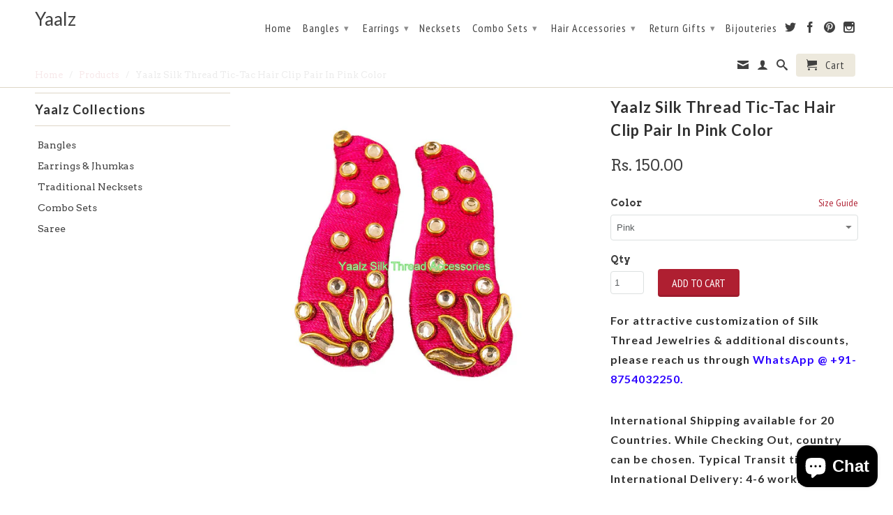

--- FILE ---
content_type: text/html; charset=utf-8
request_url: https://www.yaalz.com/products/yaalz-silk-thread-tic-tac-hair-clip-pair-in-pink-color
body_size: 30650
content:


<!-- Global site tag (gtag.js) - Google Analytics on 10-10-2018 for johnsimary@gmail.com account-->
<script async src="https://www.googletagmanager.com/gtag/js?id=UA-76189091-1"></script>
<script>
  window.dataLayer = window.dataLayer || [];
  function gtag(){dataLayer.push(arguments);}
  gtag('js', new Date());

  gtag('config', 'UA-76189091-1');
</script>

<meta name="facebook-domain-verification" content="3lnffaoxikji10lez9s9iswoed1e2v" />


<!DOCTYPE html>
<!--[if lt IE 7 ]><html class="ie ie6" lang="en"> <![endif]-->
<!--[if IE 7 ]><html class="ie ie7" lang="en"> <![endif]-->
<!--[if IE 8 ]><html class="ie ie8" lang="en"> <![endif]-->
<!--[if IE 9 ]><html class="ie ie9" lang="en"> <![endif]-->
<!--[if (gte IE 10)|!(IE)]><!--><html lang="en"> <!--<![endif]-->
  <head>
    
    <!For Browser Tab Title Start Amar>
    <title>
         Yaalz Silk Thread Tic-Tac Hair Clip Pair In Pink Color
    </title>
    <!For Browser Tab Title End Amar>
    
<!-- "snippets/booster-seo.liquid" was not rendered, the associated app was uninstalled -->
    <meta name="p:domain_verify" content="8fff22596151495631d2f1120987e3f9"/>
    <meta charset="utf-8">
    <meta http-equiv="cleartype" content="on">
    <meta name="robots" content="index,follow">
      
           
    
    
    

    <!-- Custom Fonts -->
    
      <link href="//fonts.googleapis.com/css?family=.|Lato:light,normal,bold|Lato:light,normal,bold|PT+Sans+Narrow:light,normal,bold|Arvo:light,normal,bold" rel="stylesheet" type="text/css" />
    

    

<meta name="author" content="Yaalz">
<meta property="og:url" content="https://www.yaalz.com/products/yaalz-silk-thread-tic-tac-hair-clip-pair-in-pink-color">
<meta property="og:site_name" content="Yaalz">


  <meta property="og:type" content="product">
  <meta property="og:title" content="Yaalz Silk Thread Tic-Tac Hair Clip Pair In Pink Color">
  
    <meta property="og:image" content="http://www.yaalz.com/cdn/shop/products/yaalz-silk-thread-YAALZ22936_grande.jpg?v=1606998958">
    <meta property="og:image:secure_url" content="https://www.yaalz.com/cdn/shop/products/yaalz-silk-thread-YAALZ22936_grande.jpg?v=1606998958">
  
  <meta property="og:price:amount" content="150.00">
  <meta property="og:price:currency" content="INR">
  
    
    


  <meta property="og:description" content="Yaalz Silk Thread Tic-Tac Hair Clip Pair In Pink Color">




<meta name="twitter:card" content="summary">

  <meta name="twitter:title" content="Yaalz Silk Thread Tic-Tac Hair Clip Pair In Pink Color">
  <meta name="twitter:description" content="


 Pack of
Two Pieces Tic-Tac Hair Clips


Associated Tags
Marriage, Wedding, Party, Festive


Disclaimer
Actual Product color may slightly vary due to photographic lighting sources or monitor settings.


">
  <meta name="twitter:image" content="https://www.yaalz.com/cdn/shop/products/yaalz-silk-thread-YAALZ22936_medium.jpg?v=1606998958">
  <meta name="twitter:image:width" content="240">
  <meta name="twitter:image:height" content="240">


    
    

    <!-- Mobile Specific Metas -->
    <meta name="HandheldFriendly" content="True">
    <meta name="MobileOptimized" content="320">
    <meta name="viewport" content="width=device-width,initial-scale=1">

    <!-- Stylesheets for Retina 3.2 -->
    <link href="//www.yaalz.com/cdn/shop/t/6/assets/styles.scss.css?v=161869511463583726491703363774" rel="stylesheet" type="text/css" media="all" />
    <!--[if lte IE 9]>
      <link href="//www.yaalz.com/cdn/shop/t/6/assets/ie.css?v=16370617434440559491457520289" rel="stylesheet" type="text/css" media="all" />
    <![endif]-->

    <link rel="shortcut icon" type="image/x-icon" href="//www.yaalz.com/cdn/shop/t/6/assets/favicon.png?v=13466754442404984611475236433">
    <link rel="canonical" href="https://www.yaalz.com/products/yaalz-silk-thread-tic-tac-hair-clip-pair-in-pink-color" />
    
    

    <script src="//www.yaalz.com/cdn/shop/t/6/assets/app.js?v=130141434481553450181533265681" type="text/javascript"></script>
    <script src="//www.yaalz.com/cdn/shop/t/6/assets/cloudzoom.js?v=143460180462419703841457520287" type="text/javascript"></script>
    <script src="//www.yaalz.com/cdn/shopifycloud/storefront/assets/themes_support/option_selection-b017cd28.js" type="text/javascript"></script>        
    <script>window.performance && window.performance.mark && window.performance.mark('shopify.content_for_header.start');</script><meta name="google-site-verification" content="XaA9xr_45JN6iBZC0vPLRvKP_xxh_-2TkWXBnOoDPdA">
<meta id="shopify-digital-wallet" name="shopify-digital-wallet" content="/11913346/digital_wallets/dialog">
<meta id="in-context-paypal-metadata" data-shop-id="11913346" data-venmo-supported="false" data-environment="production" data-locale="en_US" data-paypal-v4="true" data-currency="INR">
<link rel="alternate" type="application/json+oembed" href="https://www.yaalz.com/products/yaalz-silk-thread-tic-tac-hair-clip-pair-in-pink-color.oembed">
<script async="async" src="/checkouts/internal/preloads.js?locale=en-IN"></script>
<script id="shopify-features" type="application/json">{"accessToken":"7074377f3b4db7aa4b51a767468d24fe","betas":["rich-media-storefront-analytics"],"domain":"www.yaalz.com","predictiveSearch":true,"shopId":11913346,"locale":"en"}</script>
<script>var Shopify = Shopify || {};
Shopify.shop = "yaalsta.myshopify.com";
Shopify.locale = "en";
Shopify.currency = {"active":"INR","rate":"1.0"};
Shopify.country = "IN";
Shopify.theme = {"name":"Retina","id":103727879,"schema_name":null,"schema_version":null,"theme_store_id":601,"role":"main"};
Shopify.theme.handle = "null";
Shopify.theme.style = {"id":null,"handle":null};
Shopify.cdnHost = "www.yaalz.com/cdn";
Shopify.routes = Shopify.routes || {};
Shopify.routes.root = "/";</script>
<script type="module">!function(o){(o.Shopify=o.Shopify||{}).modules=!0}(window);</script>
<script>!function(o){function n(){var o=[];function n(){o.push(Array.prototype.slice.apply(arguments))}return n.q=o,n}var t=o.Shopify=o.Shopify||{};t.loadFeatures=n(),t.autoloadFeatures=n()}(window);</script>
<script id="shop-js-analytics" type="application/json">{"pageType":"product"}</script>
<script defer="defer" async type="module" src="//www.yaalz.com/cdn/shopifycloud/shop-js/modules/v2/client.init-shop-cart-sync_BApSsMSl.en.esm.js"></script>
<script defer="defer" async type="module" src="//www.yaalz.com/cdn/shopifycloud/shop-js/modules/v2/chunk.common_CBoos6YZ.esm.js"></script>
<script type="module">
  await import("//www.yaalz.com/cdn/shopifycloud/shop-js/modules/v2/client.init-shop-cart-sync_BApSsMSl.en.esm.js");
await import("//www.yaalz.com/cdn/shopifycloud/shop-js/modules/v2/chunk.common_CBoos6YZ.esm.js");

  window.Shopify.SignInWithShop?.initShopCartSync?.({"fedCMEnabled":true,"windoidEnabled":true});

</script>
<script>(function() {
  var isLoaded = false;
  function asyncLoad() {
    if (isLoaded) return;
    isLoaded = true;
    var urls = ["https:\/\/cdn.shopify.com\/s\/files\/1\/0683\/1371\/0892\/files\/splmn-shopify-prod-August-31.min.js?v=1693985059\u0026shop=yaalsta.myshopify.com","https:\/\/platform-api.sharethis.com\/js\/sharethis.js?shop=yaalsta.myshopify.com#property=60db59c10dbb3e00121e253f\u0026product=inline-share-buttons\u0026ver=1624988106"];
    for (var i = 0; i < urls.length; i++) {
      var s = document.createElement('script');
      s.type = 'text/javascript';
      s.async = true;
      s.src = urls[i];
      var x = document.getElementsByTagName('script')[0];
      x.parentNode.insertBefore(s, x);
    }
  };
  if(window.attachEvent) {
    window.attachEvent('onload', asyncLoad);
  } else {
    window.addEventListener('load', asyncLoad, false);
  }
})();</script>
<script id="__st">var __st={"a":11913346,"offset":19800,"reqid":"27de42a7-9581-43fb-b7a8-7266bfa1ddb8-1768870044","pageurl":"www.yaalz.com\/products\/yaalz-silk-thread-tic-tac-hair-clip-pair-in-pink-color","u":"0c10213c4746","p":"product","rtyp":"product","rid":4039043285095};</script>
<script>window.ShopifyPaypalV4VisibilityTracking = true;</script>
<script id="captcha-bootstrap">!function(){'use strict';const t='contact',e='account',n='new_comment',o=[[t,t],['blogs',n],['comments',n],[t,'customer']],c=[[e,'customer_login'],[e,'guest_login'],[e,'recover_customer_password'],[e,'create_customer']],r=t=>t.map((([t,e])=>`form[action*='/${t}']:not([data-nocaptcha='true']) input[name='form_type'][value='${e}']`)).join(','),a=t=>()=>t?[...document.querySelectorAll(t)].map((t=>t.form)):[];function s(){const t=[...o],e=r(t);return a(e)}const i='password',u='form_key',d=['recaptcha-v3-token','g-recaptcha-response','h-captcha-response',i],f=()=>{try{return window.sessionStorage}catch{return}},m='__shopify_v',_=t=>t.elements[u];function p(t,e,n=!1){try{const o=window.sessionStorage,c=JSON.parse(o.getItem(e)),{data:r}=function(t){const{data:e,action:n}=t;return t[m]||n?{data:e,action:n}:{data:t,action:n}}(c);for(const[e,n]of Object.entries(r))t.elements[e]&&(t.elements[e].value=n);n&&o.removeItem(e)}catch(o){console.error('form repopulation failed',{error:o})}}const l='form_type',E='cptcha';function T(t){t.dataset[E]=!0}const w=window,h=w.document,L='Shopify',v='ce_forms',y='captcha';let A=!1;((t,e)=>{const n=(g='f06e6c50-85a8-45c8-87d0-21a2b65856fe',I='https://cdn.shopify.com/shopifycloud/storefront-forms-hcaptcha/ce_storefront_forms_captcha_hcaptcha.v1.5.2.iife.js',D={infoText:'Protected by hCaptcha',privacyText:'Privacy',termsText:'Terms'},(t,e,n)=>{const o=w[L][v],c=o.bindForm;if(c)return c(t,g,e,D).then(n);var r;o.q.push([[t,g,e,D],n]),r=I,A||(h.body.append(Object.assign(h.createElement('script'),{id:'captcha-provider',async:!0,src:r})),A=!0)});var g,I,D;w[L]=w[L]||{},w[L][v]=w[L][v]||{},w[L][v].q=[],w[L][y]=w[L][y]||{},w[L][y].protect=function(t,e){n(t,void 0,e),T(t)},Object.freeze(w[L][y]),function(t,e,n,w,h,L){const[v,y,A,g]=function(t,e,n){const i=e?o:[],u=t?c:[],d=[...i,...u],f=r(d),m=r(i),_=r(d.filter((([t,e])=>n.includes(e))));return[a(f),a(m),a(_),s()]}(w,h,L),I=t=>{const e=t.target;return e instanceof HTMLFormElement?e:e&&e.form},D=t=>v().includes(t);t.addEventListener('submit',(t=>{const e=I(t);if(!e)return;const n=D(e)&&!e.dataset.hcaptchaBound&&!e.dataset.recaptchaBound,o=_(e),c=g().includes(e)&&(!o||!o.value);(n||c)&&t.preventDefault(),c&&!n&&(function(t){try{if(!f())return;!function(t){const e=f();if(!e)return;const n=_(t);if(!n)return;const o=n.value;o&&e.removeItem(o)}(t);const e=Array.from(Array(32),(()=>Math.random().toString(36)[2])).join('');!function(t,e){_(t)||t.append(Object.assign(document.createElement('input'),{type:'hidden',name:u})),t.elements[u].value=e}(t,e),function(t,e){const n=f();if(!n)return;const o=[...t.querySelectorAll(`input[type='${i}']`)].map((({name:t})=>t)),c=[...d,...o],r={};for(const[a,s]of new FormData(t).entries())c.includes(a)||(r[a]=s);n.setItem(e,JSON.stringify({[m]:1,action:t.action,data:r}))}(t,e)}catch(e){console.error('failed to persist form',e)}}(e),e.submit())}));const S=(t,e)=>{t&&!t.dataset[E]&&(n(t,e.some((e=>e===t))),T(t))};for(const o of['focusin','change'])t.addEventListener(o,(t=>{const e=I(t);D(e)&&S(e,y())}));const B=e.get('form_key'),M=e.get(l),P=B&&M;t.addEventListener('DOMContentLoaded',(()=>{const t=y();if(P)for(const e of t)e.elements[l].value===M&&p(e,B);[...new Set([...A(),...v().filter((t=>'true'===t.dataset.shopifyCaptcha))])].forEach((e=>S(e,t)))}))}(h,new URLSearchParams(w.location.search),n,t,e,['guest_login'])})(!0,!0)}();</script>
<script integrity="sha256-4kQ18oKyAcykRKYeNunJcIwy7WH5gtpwJnB7kiuLZ1E=" data-source-attribution="shopify.loadfeatures" defer="defer" src="//www.yaalz.com/cdn/shopifycloud/storefront/assets/storefront/load_feature-a0a9edcb.js" crossorigin="anonymous"></script>
<script data-source-attribution="shopify.dynamic_checkout.dynamic.init">var Shopify=Shopify||{};Shopify.PaymentButton=Shopify.PaymentButton||{isStorefrontPortableWallets:!0,init:function(){window.Shopify.PaymentButton.init=function(){};var t=document.createElement("script");t.src="https://www.yaalz.com/cdn/shopifycloud/portable-wallets/latest/portable-wallets.en.js",t.type="module",document.head.appendChild(t)}};
</script>
<script data-source-attribution="shopify.dynamic_checkout.buyer_consent">
  function portableWalletsHideBuyerConsent(e){var t=document.getElementById("shopify-buyer-consent"),n=document.getElementById("shopify-subscription-policy-button");t&&n&&(t.classList.add("hidden"),t.setAttribute("aria-hidden","true"),n.removeEventListener("click",e))}function portableWalletsShowBuyerConsent(e){var t=document.getElementById("shopify-buyer-consent"),n=document.getElementById("shopify-subscription-policy-button");t&&n&&(t.classList.remove("hidden"),t.removeAttribute("aria-hidden"),n.addEventListener("click",e))}window.Shopify?.PaymentButton&&(window.Shopify.PaymentButton.hideBuyerConsent=portableWalletsHideBuyerConsent,window.Shopify.PaymentButton.showBuyerConsent=portableWalletsShowBuyerConsent);
</script>
<script data-source-attribution="shopify.dynamic_checkout.cart.bootstrap">document.addEventListener("DOMContentLoaded",(function(){function t(){return document.querySelector("shopify-accelerated-checkout-cart, shopify-accelerated-checkout")}if(t())Shopify.PaymentButton.init();else{new MutationObserver((function(e,n){t()&&(Shopify.PaymentButton.init(),n.disconnect())})).observe(document.body,{childList:!0,subtree:!0})}}));
</script>

<script>window.performance && window.performance.mark && window.performance.mark('shopify.content_for_header.end');</script>

<!-- Meta Pixel Code added by Amar on 23-08-2023 -->
<script>
!function(f,b,e,v,n,t,s)
{if(f.fbq)return;n=f.fbq=function(){n.callMethod?
n.callMethod.apply(n,arguments):n.queue.push(arguments)};
if(!f._fbq)f._fbq=n;n.push=n;n.loaded=!0;n.version='2.0';
n.queue=[];t=b.createElement(e);t.async=!0;
t.src=v;s=b.getElementsByTagName(e)[0];
s.parentNode.insertBefore(t,s)}(window, document,'script',
'https://connect.facebook.net/en_US/fbevents.js');
fbq('init', '594021506279353');
fbq('track', 'PageView');
</script>
<noscript><img height="1" width="1" style="display:none"
src="https://www.facebook.com/tr?id=594021506279353&ev=PageView&noscript=1"
/></noscript>
<!-- End Meta Pixel Code added by Amar on 23-08-2023  -->


    
  <script src="https://cdn.shopify.com/extensions/e4b3a77b-20c9-4161-b1bb-deb87046128d/inbox-1253/assets/inbox-chat-loader.js" type="text/javascript" defer="defer"></script>
<link href="https://monorail-edge.shopifysvc.com" rel="dns-prefetch">
<script>(function(){if ("sendBeacon" in navigator && "performance" in window) {try {var session_token_from_headers = performance.getEntriesByType('navigation')[0].serverTiming.find(x => x.name == '_s').description;} catch {var session_token_from_headers = undefined;}var session_cookie_matches = document.cookie.match(/_shopify_s=([^;]*)/);var session_token_from_cookie = session_cookie_matches && session_cookie_matches.length === 2 ? session_cookie_matches[1] : "";var session_token = session_token_from_headers || session_token_from_cookie || "";function handle_abandonment_event(e) {var entries = performance.getEntries().filter(function(entry) {return /monorail-edge.shopifysvc.com/.test(entry.name);});if (!window.abandonment_tracked && entries.length === 0) {window.abandonment_tracked = true;var currentMs = Date.now();var navigation_start = performance.timing.navigationStart;var payload = {shop_id: 11913346,url: window.location.href,navigation_start,duration: currentMs - navigation_start,session_token,page_type: "product"};window.navigator.sendBeacon("https://monorail-edge.shopifysvc.com/v1/produce", JSON.stringify({schema_id: "online_store_buyer_site_abandonment/1.1",payload: payload,metadata: {event_created_at_ms: currentMs,event_sent_at_ms: currentMs}}));}}window.addEventListener('pagehide', handle_abandonment_event);}}());</script>
<script id="web-pixels-manager-setup">(function e(e,d,r,n,o){if(void 0===o&&(o={}),!Boolean(null===(a=null===(i=window.Shopify)||void 0===i?void 0:i.analytics)||void 0===a?void 0:a.replayQueue)){var i,a;window.Shopify=window.Shopify||{};var t=window.Shopify;t.analytics=t.analytics||{};var s=t.analytics;s.replayQueue=[],s.publish=function(e,d,r){return s.replayQueue.push([e,d,r]),!0};try{self.performance.mark("wpm:start")}catch(e){}var l=function(){var e={modern:/Edge?\/(1{2}[4-9]|1[2-9]\d|[2-9]\d{2}|\d{4,})\.\d+(\.\d+|)|Firefox\/(1{2}[4-9]|1[2-9]\d|[2-9]\d{2}|\d{4,})\.\d+(\.\d+|)|Chrom(ium|e)\/(9{2}|\d{3,})\.\d+(\.\d+|)|(Maci|X1{2}).+ Version\/(15\.\d+|(1[6-9]|[2-9]\d|\d{3,})\.\d+)([,.]\d+|)( \(\w+\)|)( Mobile\/\w+|) Safari\/|Chrome.+OPR\/(9{2}|\d{3,})\.\d+\.\d+|(CPU[ +]OS|iPhone[ +]OS|CPU[ +]iPhone|CPU IPhone OS|CPU iPad OS)[ +]+(15[._]\d+|(1[6-9]|[2-9]\d|\d{3,})[._]\d+)([._]\d+|)|Android:?[ /-](13[3-9]|1[4-9]\d|[2-9]\d{2}|\d{4,})(\.\d+|)(\.\d+|)|Android.+Firefox\/(13[5-9]|1[4-9]\d|[2-9]\d{2}|\d{4,})\.\d+(\.\d+|)|Android.+Chrom(ium|e)\/(13[3-9]|1[4-9]\d|[2-9]\d{2}|\d{4,})\.\d+(\.\d+|)|SamsungBrowser\/([2-9]\d|\d{3,})\.\d+/,legacy:/Edge?\/(1[6-9]|[2-9]\d|\d{3,})\.\d+(\.\d+|)|Firefox\/(5[4-9]|[6-9]\d|\d{3,})\.\d+(\.\d+|)|Chrom(ium|e)\/(5[1-9]|[6-9]\d|\d{3,})\.\d+(\.\d+|)([\d.]+$|.*Safari\/(?![\d.]+ Edge\/[\d.]+$))|(Maci|X1{2}).+ Version\/(10\.\d+|(1[1-9]|[2-9]\d|\d{3,})\.\d+)([,.]\d+|)( \(\w+\)|)( Mobile\/\w+|) Safari\/|Chrome.+OPR\/(3[89]|[4-9]\d|\d{3,})\.\d+\.\d+|(CPU[ +]OS|iPhone[ +]OS|CPU[ +]iPhone|CPU IPhone OS|CPU iPad OS)[ +]+(10[._]\d+|(1[1-9]|[2-9]\d|\d{3,})[._]\d+)([._]\d+|)|Android:?[ /-](13[3-9]|1[4-9]\d|[2-9]\d{2}|\d{4,})(\.\d+|)(\.\d+|)|Mobile Safari.+OPR\/([89]\d|\d{3,})\.\d+\.\d+|Android.+Firefox\/(13[5-9]|1[4-9]\d|[2-9]\d{2}|\d{4,})\.\d+(\.\d+|)|Android.+Chrom(ium|e)\/(13[3-9]|1[4-9]\d|[2-9]\d{2}|\d{4,})\.\d+(\.\d+|)|Android.+(UC? ?Browser|UCWEB|U3)[ /]?(15\.([5-9]|\d{2,})|(1[6-9]|[2-9]\d|\d{3,})\.\d+)\.\d+|SamsungBrowser\/(5\.\d+|([6-9]|\d{2,})\.\d+)|Android.+MQ{2}Browser\/(14(\.(9|\d{2,})|)|(1[5-9]|[2-9]\d|\d{3,})(\.\d+|))(\.\d+|)|K[Aa][Ii]OS\/(3\.\d+|([4-9]|\d{2,})\.\d+)(\.\d+|)/},d=e.modern,r=e.legacy,n=navigator.userAgent;return n.match(d)?"modern":n.match(r)?"legacy":"unknown"}(),u="modern"===l?"modern":"legacy",c=(null!=n?n:{modern:"",legacy:""})[u],f=function(e){return[e.baseUrl,"/wpm","/b",e.hashVersion,"modern"===e.buildTarget?"m":"l",".js"].join("")}({baseUrl:d,hashVersion:r,buildTarget:u}),m=function(e){var d=e.version,r=e.bundleTarget,n=e.surface,o=e.pageUrl,i=e.monorailEndpoint;return{emit:function(e){var a=e.status,t=e.errorMsg,s=(new Date).getTime(),l=JSON.stringify({metadata:{event_sent_at_ms:s},events:[{schema_id:"web_pixels_manager_load/3.1",payload:{version:d,bundle_target:r,page_url:o,status:a,surface:n,error_msg:t},metadata:{event_created_at_ms:s}}]});if(!i)return console&&console.warn&&console.warn("[Web Pixels Manager] No Monorail endpoint provided, skipping logging."),!1;try{return self.navigator.sendBeacon.bind(self.navigator)(i,l)}catch(e){}var u=new XMLHttpRequest;try{return u.open("POST",i,!0),u.setRequestHeader("Content-Type","text/plain"),u.send(l),!0}catch(e){return console&&console.warn&&console.warn("[Web Pixels Manager] Got an unhandled error while logging to Monorail."),!1}}}}({version:r,bundleTarget:l,surface:e.surface,pageUrl:self.location.href,monorailEndpoint:e.monorailEndpoint});try{o.browserTarget=l,function(e){var d=e.src,r=e.async,n=void 0===r||r,o=e.onload,i=e.onerror,a=e.sri,t=e.scriptDataAttributes,s=void 0===t?{}:t,l=document.createElement("script"),u=document.querySelector("head"),c=document.querySelector("body");if(l.async=n,l.src=d,a&&(l.integrity=a,l.crossOrigin="anonymous"),s)for(var f in s)if(Object.prototype.hasOwnProperty.call(s,f))try{l.dataset[f]=s[f]}catch(e){}if(o&&l.addEventListener("load",o),i&&l.addEventListener("error",i),u)u.appendChild(l);else{if(!c)throw new Error("Did not find a head or body element to append the script");c.appendChild(l)}}({src:f,async:!0,onload:function(){if(!function(){var e,d;return Boolean(null===(d=null===(e=window.Shopify)||void 0===e?void 0:e.analytics)||void 0===d?void 0:d.initialized)}()){var d=window.webPixelsManager.init(e)||void 0;if(d){var r=window.Shopify.analytics;r.replayQueue.forEach((function(e){var r=e[0],n=e[1],o=e[2];d.publishCustomEvent(r,n,o)})),r.replayQueue=[],r.publish=d.publishCustomEvent,r.visitor=d.visitor,r.initialized=!0}}},onerror:function(){return m.emit({status:"failed",errorMsg:"".concat(f," has failed to load")})},sri:function(e){var d=/^sha384-[A-Za-z0-9+/=]+$/;return"string"==typeof e&&d.test(e)}(c)?c:"",scriptDataAttributes:o}),m.emit({status:"loading"})}catch(e){m.emit({status:"failed",errorMsg:(null==e?void 0:e.message)||"Unknown error"})}}})({shopId: 11913346,storefrontBaseUrl: "https://www.yaalz.com",extensionsBaseUrl: "https://extensions.shopifycdn.com/cdn/shopifycloud/web-pixels-manager",monorailEndpoint: "https://monorail-edge.shopifysvc.com/unstable/produce_batch",surface: "storefront-renderer",enabledBetaFlags: ["2dca8a86"],webPixelsConfigList: [{"id":"772735254","configuration":"{\"config\":\"{\\\"pixel_id\\\":\\\"AW-783780284\\\",\\\"target_country\\\":\\\"IN\\\",\\\"gtag_events\\\":[{\\\"type\\\":\\\"search\\\",\\\"action_label\\\":\\\"AW-783780284\\\/0SCQCNG7kIsBELyT3vUC\\\"},{\\\"type\\\":\\\"begin_checkout\\\",\\\"action_label\\\":\\\"AW-783780284\\\/9U0FCM67kIsBELyT3vUC\\\"},{\\\"type\\\":\\\"view_item\\\",\\\"action_label\\\":[\\\"AW-783780284\\\/RPwnCMi7kIsBELyT3vUC\\\",\\\"MC-16DYSFZRHK\\\"]},{\\\"type\\\":\\\"purchase\\\",\\\"action_label\\\":[\\\"AW-783780284\\\/5LOKCMW7kIsBELyT3vUC\\\",\\\"MC-16DYSFZRHK\\\"]},{\\\"type\\\":\\\"page_view\\\",\\\"action_label\\\":[\\\"AW-783780284\\\/1FjlCMK7kIsBELyT3vUC\\\",\\\"MC-16DYSFZRHK\\\"]},{\\\"type\\\":\\\"add_payment_info\\\",\\\"action_label\\\":\\\"AW-783780284\\\/yQLiCNS7kIsBELyT3vUC\\\"},{\\\"type\\\":\\\"add_to_cart\\\",\\\"action_label\\\":\\\"AW-783780284\\\/M__wCMu7kIsBELyT3vUC\\\"}],\\\"enable_monitoring_mode\\\":false}\"}","eventPayloadVersion":"v1","runtimeContext":"OPEN","scriptVersion":"b2a88bafab3e21179ed38636efcd8a93","type":"APP","apiClientId":1780363,"privacyPurposes":[],"dataSharingAdjustments":{"protectedCustomerApprovalScopes":["read_customer_address","read_customer_email","read_customer_name","read_customer_personal_data","read_customer_phone"]}},{"id":"139723030","eventPayloadVersion":"v1","runtimeContext":"LAX","scriptVersion":"1","type":"CUSTOM","privacyPurposes":["ANALYTICS"],"name":"Google Analytics tag (migrated)"},{"id":"shopify-app-pixel","configuration":"{}","eventPayloadVersion":"v1","runtimeContext":"STRICT","scriptVersion":"0450","apiClientId":"shopify-pixel","type":"APP","privacyPurposes":["ANALYTICS","MARKETING"]},{"id":"shopify-custom-pixel","eventPayloadVersion":"v1","runtimeContext":"LAX","scriptVersion":"0450","apiClientId":"shopify-pixel","type":"CUSTOM","privacyPurposes":["ANALYTICS","MARKETING"]}],isMerchantRequest: false,initData: {"shop":{"name":"Yaalz","paymentSettings":{"currencyCode":"INR"},"myshopifyDomain":"yaalsta.myshopify.com","countryCode":"IN","storefrontUrl":"https:\/\/www.yaalz.com"},"customer":null,"cart":null,"checkout":null,"productVariants":[{"price":{"amount":150.0,"currencyCode":"INR"},"product":{"title":"Yaalz Silk Thread Tic-Tac Hair Clip Pair In Pink Color","vendor":"YAALZ","id":"4039043285095","untranslatedTitle":"Yaalz Silk Thread Tic-Tac Hair Clip Pair In Pink Color","url":"\/products\/yaalz-silk-thread-tic-tac-hair-clip-pair-in-pink-color","type":"Tic-Tac Clips"},"id":"30053954519143","image":{"src":"\/\/www.yaalz.com\/cdn\/shop\/products\/yaalz-silk-thread-YAALZ22936.jpg?v=1606998958"},"sku":"YAALZ22936","title":"Pink","untranslatedTitle":"Pink"}],"purchasingCompany":null},},"https://www.yaalz.com/cdn","fcfee988w5aeb613cpc8e4bc33m6693e112",{"modern":"","legacy":""},{"shopId":"11913346","storefrontBaseUrl":"https:\/\/www.yaalz.com","extensionBaseUrl":"https:\/\/extensions.shopifycdn.com\/cdn\/shopifycloud\/web-pixels-manager","surface":"storefront-renderer","enabledBetaFlags":"[\"2dca8a86\"]","isMerchantRequest":"false","hashVersion":"fcfee988w5aeb613cpc8e4bc33m6693e112","publish":"custom","events":"[[\"page_viewed\",{}],[\"product_viewed\",{\"productVariant\":{\"price\":{\"amount\":150.0,\"currencyCode\":\"INR\"},\"product\":{\"title\":\"Yaalz Silk Thread Tic-Tac Hair Clip Pair In Pink Color\",\"vendor\":\"YAALZ\",\"id\":\"4039043285095\",\"untranslatedTitle\":\"Yaalz Silk Thread Tic-Tac Hair Clip Pair In Pink Color\",\"url\":\"\/products\/yaalz-silk-thread-tic-tac-hair-clip-pair-in-pink-color\",\"type\":\"Tic-Tac Clips\"},\"id\":\"30053954519143\",\"image\":{\"src\":\"\/\/www.yaalz.com\/cdn\/shop\/products\/yaalz-silk-thread-YAALZ22936.jpg?v=1606998958\"},\"sku\":\"YAALZ22936\",\"title\":\"Pink\",\"untranslatedTitle\":\"Pink\"}}]]"});</script><script>
  window.ShopifyAnalytics = window.ShopifyAnalytics || {};
  window.ShopifyAnalytics.meta = window.ShopifyAnalytics.meta || {};
  window.ShopifyAnalytics.meta.currency = 'INR';
  var meta = {"product":{"id":4039043285095,"gid":"gid:\/\/shopify\/Product\/4039043285095","vendor":"YAALZ","type":"Tic-Tac Clips","handle":"yaalz-silk-thread-tic-tac-hair-clip-pair-in-pink-color","variants":[{"id":30053954519143,"price":15000,"name":"Yaalz Silk Thread Tic-Tac Hair Clip Pair In Pink Color - Pink","public_title":"Pink","sku":"YAALZ22936"}],"remote":false},"page":{"pageType":"product","resourceType":"product","resourceId":4039043285095,"requestId":"27de42a7-9581-43fb-b7a8-7266bfa1ddb8-1768870044"}};
  for (var attr in meta) {
    window.ShopifyAnalytics.meta[attr] = meta[attr];
  }
</script>
<script class="analytics">
  (function () {
    var customDocumentWrite = function(content) {
      var jquery = null;

      if (window.jQuery) {
        jquery = window.jQuery;
      } else if (window.Checkout && window.Checkout.$) {
        jquery = window.Checkout.$;
      }

      if (jquery) {
        jquery('body').append(content);
      }
    };

    var hasLoggedConversion = function(token) {
      if (token) {
        return document.cookie.indexOf('loggedConversion=' + token) !== -1;
      }
      return false;
    }

    var setCookieIfConversion = function(token) {
      if (token) {
        var twoMonthsFromNow = new Date(Date.now());
        twoMonthsFromNow.setMonth(twoMonthsFromNow.getMonth() + 2);

        document.cookie = 'loggedConversion=' + token + '; expires=' + twoMonthsFromNow;
      }
    }

    var trekkie = window.ShopifyAnalytics.lib = window.trekkie = window.trekkie || [];
    if (trekkie.integrations) {
      return;
    }
    trekkie.methods = [
      'identify',
      'page',
      'ready',
      'track',
      'trackForm',
      'trackLink'
    ];
    trekkie.factory = function(method) {
      return function() {
        var args = Array.prototype.slice.call(arguments);
        args.unshift(method);
        trekkie.push(args);
        return trekkie;
      };
    };
    for (var i = 0; i < trekkie.methods.length; i++) {
      var key = trekkie.methods[i];
      trekkie[key] = trekkie.factory(key);
    }
    trekkie.load = function(config) {
      trekkie.config = config || {};
      trekkie.config.initialDocumentCookie = document.cookie;
      var first = document.getElementsByTagName('script')[0];
      var script = document.createElement('script');
      script.type = 'text/javascript';
      script.onerror = function(e) {
        var scriptFallback = document.createElement('script');
        scriptFallback.type = 'text/javascript';
        scriptFallback.onerror = function(error) {
                var Monorail = {
      produce: function produce(monorailDomain, schemaId, payload) {
        var currentMs = new Date().getTime();
        var event = {
          schema_id: schemaId,
          payload: payload,
          metadata: {
            event_created_at_ms: currentMs,
            event_sent_at_ms: currentMs
          }
        };
        return Monorail.sendRequest("https://" + monorailDomain + "/v1/produce", JSON.stringify(event));
      },
      sendRequest: function sendRequest(endpointUrl, payload) {
        // Try the sendBeacon API
        if (window && window.navigator && typeof window.navigator.sendBeacon === 'function' && typeof window.Blob === 'function' && !Monorail.isIos12()) {
          var blobData = new window.Blob([payload], {
            type: 'text/plain'
          });

          if (window.navigator.sendBeacon(endpointUrl, blobData)) {
            return true;
          } // sendBeacon was not successful

        } // XHR beacon

        var xhr = new XMLHttpRequest();

        try {
          xhr.open('POST', endpointUrl);
          xhr.setRequestHeader('Content-Type', 'text/plain');
          xhr.send(payload);
        } catch (e) {
          console.log(e);
        }

        return false;
      },
      isIos12: function isIos12() {
        return window.navigator.userAgent.lastIndexOf('iPhone; CPU iPhone OS 12_') !== -1 || window.navigator.userAgent.lastIndexOf('iPad; CPU OS 12_') !== -1;
      }
    };
    Monorail.produce('monorail-edge.shopifysvc.com',
      'trekkie_storefront_load_errors/1.1',
      {shop_id: 11913346,
      theme_id: 103727879,
      app_name: "storefront",
      context_url: window.location.href,
      source_url: "//www.yaalz.com/cdn/s/trekkie.storefront.cd680fe47e6c39ca5d5df5f0a32d569bc48c0f27.min.js"});

        };
        scriptFallback.async = true;
        scriptFallback.src = '//www.yaalz.com/cdn/s/trekkie.storefront.cd680fe47e6c39ca5d5df5f0a32d569bc48c0f27.min.js';
        first.parentNode.insertBefore(scriptFallback, first);
      };
      script.async = true;
      script.src = '//www.yaalz.com/cdn/s/trekkie.storefront.cd680fe47e6c39ca5d5df5f0a32d569bc48c0f27.min.js';
      first.parentNode.insertBefore(script, first);
    };
    trekkie.load(
      {"Trekkie":{"appName":"storefront","development":false,"defaultAttributes":{"shopId":11913346,"isMerchantRequest":null,"themeId":103727879,"themeCityHash":"4072948724675330921","contentLanguage":"en","currency":"INR","eventMetadataId":"11d2645f-55e1-46f6-a1d9-c2fb7372bb95"},"isServerSideCookieWritingEnabled":true,"monorailRegion":"shop_domain","enabledBetaFlags":["65f19447"]},"Session Attribution":{},"S2S":{"facebookCapiEnabled":false,"source":"trekkie-storefront-renderer","apiClientId":580111}}
    );

    var loaded = false;
    trekkie.ready(function() {
      if (loaded) return;
      loaded = true;

      window.ShopifyAnalytics.lib = window.trekkie;

      var originalDocumentWrite = document.write;
      document.write = customDocumentWrite;
      try { window.ShopifyAnalytics.merchantGoogleAnalytics.call(this); } catch(error) {};
      document.write = originalDocumentWrite;

      window.ShopifyAnalytics.lib.page(null,{"pageType":"product","resourceType":"product","resourceId":4039043285095,"requestId":"27de42a7-9581-43fb-b7a8-7266bfa1ddb8-1768870044","shopifyEmitted":true});

      var match = window.location.pathname.match(/checkouts\/(.+)\/(thank_you|post_purchase)/)
      var token = match? match[1]: undefined;
      if (!hasLoggedConversion(token)) {
        setCookieIfConversion(token);
        window.ShopifyAnalytics.lib.track("Viewed Product",{"currency":"INR","variantId":30053954519143,"productId":4039043285095,"productGid":"gid:\/\/shopify\/Product\/4039043285095","name":"Yaalz Silk Thread Tic-Tac Hair Clip Pair In Pink Color - Pink","price":"150.00","sku":"YAALZ22936","brand":"YAALZ","variant":"Pink","category":"Tic-Tac Clips","nonInteraction":true,"remote":false},undefined,undefined,{"shopifyEmitted":true});
      window.ShopifyAnalytics.lib.track("monorail:\/\/trekkie_storefront_viewed_product\/1.1",{"currency":"INR","variantId":30053954519143,"productId":4039043285095,"productGid":"gid:\/\/shopify\/Product\/4039043285095","name":"Yaalz Silk Thread Tic-Tac Hair Clip Pair In Pink Color - Pink","price":"150.00","sku":"YAALZ22936","brand":"YAALZ","variant":"Pink","category":"Tic-Tac Clips","nonInteraction":true,"remote":false,"referer":"https:\/\/www.yaalz.com\/products\/yaalz-silk-thread-tic-tac-hair-clip-pair-in-pink-color"});
      }
    });


        var eventsListenerScript = document.createElement('script');
        eventsListenerScript.async = true;
        eventsListenerScript.src = "//www.yaalz.com/cdn/shopifycloud/storefront/assets/shop_events_listener-3da45d37.js";
        document.getElementsByTagName('head')[0].appendChild(eventsListenerScript);

})();</script>
  <script>
  if (!window.ga || (window.ga && typeof window.ga !== 'function')) {
    window.ga = function ga() {
      (window.ga.q = window.ga.q || []).push(arguments);
      if (window.Shopify && window.Shopify.analytics && typeof window.Shopify.analytics.publish === 'function') {
        window.Shopify.analytics.publish("ga_stub_called", {}, {sendTo: "google_osp_migration"});
      }
      console.error("Shopify's Google Analytics stub called with:", Array.from(arguments), "\nSee https://help.shopify.com/manual/promoting-marketing/pixels/pixel-migration#google for more information.");
    };
    if (window.Shopify && window.Shopify.analytics && typeof window.Shopify.analytics.publish === 'function') {
      window.Shopify.analytics.publish("ga_stub_initialized", {}, {sendTo: "google_osp_migration"});
    }
  }
</script>
<script
  defer
  src="https://www.yaalz.com/cdn/shopifycloud/perf-kit/shopify-perf-kit-3.0.4.min.js"
  data-application="storefront-renderer"
  data-shop-id="11913346"
  data-render-region="gcp-us-central1"
  data-page-type="product"
  data-theme-instance-id="103727879"
  data-theme-name=""
  data-theme-version=""
  data-monorail-region="shop_domain"
  data-resource-timing-sampling-rate="10"
  data-shs="true"
  data-shs-beacon="true"
  data-shs-export-with-fetch="true"
  data-shs-logs-sample-rate="1"
  data-shs-beacon-endpoint="https://www.yaalz.com/api/collect"
></script>
</head>
  <body class="product">
    
    <div id="content_wrapper">
      <div id="header" class="mm-fixed-top">
        <a href="#nav" class="icon-menu"> <span>Menu</span></a>
        <a href="#cart" class="icon-cart right"> <span>Cart</span></a>
      </div>
      
      <div class="hidden">
        <div id="nav">
          <ul>
            
              
                <li ><a href="/">Home</a></li>
              
            
              
                <li ><a href="/collections/yaalz-bangles">Bangles</a>
                  <ul>
                    
                      
                        <li ><a href="/collections/yaalz-bangles">All Yaalz Bangles</a></li>
                      
                    
                      
                        <li ><a href="/collections/raw-silk-bangles">Raw Silk Bangles</a></li>
                      
                    
                      
                        <li ><a href="/collections/yaalz-partywear-collections">Partywear Collections</a></li>
                      
                    
                      
                        <li ><a href="/collections/office-wear-bangles">Office Wear Bangles</a></li>
                      
                    
                      
                        <li ><a href="/collections/broad-bangles">Broad Bangles</a></li>
                      
                    
                      
                        <li ><a href="/collections/yaalz-glittering-bangles">Simply Glittering Bangles</a></li>
                      
                    
                      
                        <li ><a href="/collections/assorted-bangle-collections">Assorted Bangle Collections</a></li>
                      
                    
                      
                        <li ><a href="/collections/yaalz-checker-bangles">Checker Bangles</a></li>
                      
                    
                      
                        <li ><a href="/collections/kundan-stone-bangle-set-collections">Kundan Worked Bangles</a></li>
                      
                    
                  </ul>
                </li>
              
            
              
                <li ><a href="/collections/earring-1">Earrings</a>
                  <ul>
                    
                      
                        <li ><a href="/collections/partywear-earrings-1">Partywear Earrings</a></li>
                      
                    
                      
                        <li ><a href="/collections/assorted-earrings">Assorted Earrings</a></li>
                      
                    
                      
                        <li ><a href="/collections/bali-jumka">Bali Jumka</a></li>
                      
                    
                      
                        <li ><a href="/collections/bead-earring">Bead Earring</a></li>
                      
                    
                      
                        <li ><a href="/collections/thilagam-jumka">Thilagam Jumka</a></li>
                      
                    
                      
                        <li ><a href="/collections/peacock-collections">Peacock Earrings</a></li>
                      
                    
                      
                        <li ><a href="/collections/yaalz-checker-earrings">Checker Earrings</a></li>
                      
                    
                  </ul>
                </li>
              
            
              
                <li ><a href="/collections/yaalz-traditional-threaded-necsets">Necksets</a></li>
              
            
              
                <li ><a href="/collections/matching-neckset-jumka-combos">Combo Sets</a>
                  <ul>
                    
                      
                        <li ><a href="/collections/matching-neckset-jumka-combos">Neckset & Matching Jumka</a></li>
                      
                    
                      
                        <li ><a href="/collections/yaalz-antique-collections">Antique Collections</a></li>
                      
                    
                  </ul>
                </li>
              
            
              
                <li ><a href="/collections/hair-accessories">Hair Accessories</a>
                  <ul>
                    
                      
                        <li ><a href="/collections/hair-clips">Hair Clips</a></li>
                      
                    
                      
                        <li ><a href="/collections/silk-thread-hair-bands">Hair Bands</a></li>
                      
                    
                      
                        <li ><a href="/collections/tic-tac-clips">Tic-Tac Clips</a></li>
                      
                    
                      
                        <li ><a href="/collections/maang-tikka">Maang Tikka</a></li>
                      
                    
                  </ul>
                </li>
              
            
              
                <li ><a href="/collections/rs-100-to-rs-200">Return Gifts</a>
                  <ul>
                    
                      
                        <li ><a href="/collections/up-to-rs-100">Up to Rs 100</a></li>
                      
                    
                      
                        <li ><a href="/collections/rs-100-to-rs-200">Rs 100 to Rs 200</a></li>
                      
                    
                      
                        <li ><a href="/collections/rs-200-to-rs-300">Rs 200 to Rs 300</a></li>
                      
                    
                      
                        <li ><a href="/collections/rs-300-to-rs-400">Rs 300 to Rs 400</a></li>
                      
                    
                      
                        <li ><a href="/collections/rs-400-to-rs-500">Rs 400 to Rs 500</a></li>
                      
                    
                      
                        <li ><a href="/collections/rs-500-and-above">Rs 500 and Above</a></li>
                      
                    
                  </ul>
                </li>
              
            
              
                <li ><a href="/collections/bijouterie">Bijouteries</a></li>
              
            
            
              
                <li>
                  <a href="/account/login" id="customer_login_link">My Account</a>
                </li>
              
            
          </ul>
        </div> 
          
        <form action="/checkout" method="post" id="cart">
          <ul data-money-format="Rs. {{amount}}" data-shop-currency="INR" data-shop-name="Yaalz">
            <li class="mm-subtitle"><a class="mm-subclose continue" href="#cart">Continue Shopping</a></li>

            
              <li class="mm-label empty_cart"><a href="/cart">Your Cart is Empty</a></li>
            
          </ul>
        </form>
      </div>

      <div class="header mm-fixed-top header_bar">
        

        <div class="container"> 
          <div class="four columns logo">
            <a href="https://www.yaalz.com" title="Yaalz">
              
                Yaalz
              
            </a>
          </div>

          <div class="twelve columns nav mobile_hidden">
            <ul class="menu">
              
                
                  <li><a href="/" class="top-link ">Home</a></li>
                
              
                

                  
                  
                  
                  

                  <li><a href="/collections/yaalz-bangles" class="sub-menu  ">Bangles                     
                    <span class="arrow">▾</span></a> 
                    <div class="dropdown ">
                      <ul>
                        
                        
                        
                          
                          <li><a href="/collections/yaalz-bangles">All Yaalz Bangles</a></li>
                          

                          
                        
                          
                          <li><a href="/collections/raw-silk-bangles">Raw Silk Bangles</a></li>
                          

                          
                        
                          
                          <li><a href="/collections/yaalz-partywear-collections">Partywear Collections</a></li>
                          

                          
                        
                          
                          <li><a href="/collections/office-wear-bangles">Office Wear Bangles</a></li>
                          

                          
                        
                          
                          <li><a href="/collections/broad-bangles">Broad Bangles</a></li>
                          

                          
                        
                          
                          <li><a href="/collections/yaalz-glittering-bangles">Simply Glittering Bangles</a></li>
                          

                          
                        
                          
                          <li><a href="/collections/assorted-bangle-collections">Assorted Bangle Collections</a></li>
                          

                          
                        
                          
                          <li><a href="/collections/yaalz-checker-bangles">Checker Bangles</a></li>
                          

                          
                        
                          
                          <li><a href="/collections/kundan-stone-bangle-set-collections">Kundan Worked Bangles</a></li>
                          

                          
                        
                      </ul>
                    </div>
                  </li>
                
              
                

                  
                  
                  
                  

                  <li><a href="/collections/earring-1" class="sub-menu  ">Earrings                     
                    <span class="arrow">▾</span></a> 
                    <div class="dropdown ">
                      <ul>
                        
                        
                        
                          
                          <li><a href="/collections/partywear-earrings-1">Partywear Earrings</a></li>
                          

                          
                        
                          
                          <li><a href="/collections/assorted-earrings">Assorted Earrings</a></li>
                          

                          
                        
                          
                          <li><a href="/collections/bali-jumka">Bali Jumka</a></li>
                          

                          
                        
                          
                          <li><a href="/collections/bead-earring">Bead Earring</a></li>
                          

                          
                        
                          
                          <li><a href="/collections/thilagam-jumka">Thilagam Jumka</a></li>
                          

                          
                        
                          
                          <li><a href="/collections/peacock-collections">Peacock Earrings</a></li>
                          

                          
                        
                          
                          <li><a href="/collections/yaalz-checker-earrings">Checker Earrings</a></li>
                          

                          
                        
                      </ul>
                    </div>
                  </li>
                
              
                
                  <li><a href="/collections/yaalz-traditional-threaded-necsets" class="top-link ">Necksets</a></li>
                
              
                

                  
                  
                  
                  

                  <li><a href="/collections/matching-neckset-jumka-combos" class="sub-menu  ">Combo Sets                     
                    <span class="arrow">▾</span></a> 
                    <div class="dropdown ">
                      <ul>
                        
                        
                        
                          
                          <li><a href="/collections/matching-neckset-jumka-combos">Neckset & Matching Jumka</a></li>
                          

                          
                        
                          
                          <li><a href="/collections/yaalz-antique-collections">Antique Collections</a></li>
                          

                          
                        
                      </ul>
                    </div>
                  </li>
                
              
                

                  
                  
                  
                  

                  <li><a href="/collections/hair-accessories" class="sub-menu  ">Hair Accessories                     
                    <span class="arrow">▾</span></a> 
                    <div class="dropdown ">
                      <ul>
                        
                        
                        
                          
                          <li><a href="/collections/hair-clips">Hair Clips</a></li>
                          

                          
                        
                          
                          <li><a href="/collections/silk-thread-hair-bands">Hair Bands</a></li>
                          

                          
                        
                          
                          <li><a href="/collections/tic-tac-clips">Tic-Tac Clips</a></li>
                          

                          
                        
                          
                          <li><a href="/collections/maang-tikka">Maang Tikka</a></li>
                          

                          
                        
                      </ul>
                    </div>
                  </li>
                
              
                

                  
                  
                  
                  

                  <li><a href="/collections/rs-100-to-rs-200" class="sub-menu  ">Return Gifts                     
                    <span class="arrow">▾</span></a> 
                    <div class="dropdown ">
                      <ul>
                        
                        
                        
                          
                          <li><a href="/collections/up-to-rs-100">Up to Rs 100</a></li>
                          

                          
                        
                          
                          <li><a href="/collections/rs-100-to-rs-200">Rs 100 to Rs 200</a></li>
                          

                          
                        
                          
                          <li><a href="/collections/rs-200-to-rs-300">Rs 200 to Rs 300</a></li>
                          

                          
                        
                          
                          <li><a href="/collections/rs-300-to-rs-400">Rs 300 to Rs 400</a></li>
                          

                          
                        
                          
                          <li><a href="/collections/rs-400-to-rs-500">Rs 400 to Rs 500</a></li>
                          

                          
                        
                          
                          <li><a href="/collections/rs-500-and-above">Rs 500 and Above</a></li>
                          

                          
                        
                      </ul>
                    </div>
                  </li>
                
              
                
                  <li><a href="/collections/bijouterie" class="top-link ">Bijouteries</a></li>
                
              
            
              
                
                  <li><a href="https://twitter.com/YaalzSilkThread" title="Yaalz on Twitter" rel="me" target="_blank" class="icon-twitter"></a></li>
                
                
                
                  <li><a href="https://www.facebook.com/YaalzSilkThreadAccessories/" title="Yaalz on Facebook" rel="me" target="_blank" class="icon-facebook"></a></li>
                
                
                
                
                

                
                
                
                  <li><a href="https://www.pinterest.com/yaalz/" title="Yaalz on Pinterest" rel="me" target="_blank" class="icon-pinterest"></a></li>
                
                
                
                
                
                
                

                
                  <li><a href="https://www.instagram.com/yaalzsilkthread/" title="Yaalz on Instagram" rel="me" target="_blank" class="icon-instagram"></a></li>
                

                
                  <li><a href="mailto:sales@yaalz.com" title="Email Yaalz" target="_blank" class="icon-mail"></a></li>
                
              
              
                <li>
                  <a href="/account" title="My Account " class="icon-user"></a>
                </li>
              
              
                <li>
                  <a href="/search" title="Search" class="icon-search" id="search-toggle"></a>
                </li>
              
              
              <li>
                <a href="#cart" class="icon-cart cart-button"> <span>Cart</span></a>
              </li>
            </ul>
          </div>
        </div>
      </div>


      
        <div class="container main content"> 
      

      

      
        

<!For Google Analytics ID UA-85534747-1 created on 11/10/2016 AMAR >
<script>
  (function(i,s,o,g,r,a,m){i['GoogleAnalyticsObject']=r;i[r]=i[r]||function(){
  (i[r].q=i[r].q||[]).push(arguments)},i[r].l=1*new Date();a=s.createElement(o),
  m=s.getElementsByTagName(o)[0];a.async=1;a.src=g;m.parentNode.insertBefore(a,m)
  })(window,document,'script','https://www.google-analytics.com/analytics.js','ga');

  ga('create', 'UA-85534747-1', 'auto');
  ga('send', 'pageview');

</script>

<!For Share This Tool Plugin Amar 29-06-2021 AMAR >
<script type="text/javascript" src="https://platform-api.sharethis.com/js/sharethis.js#property=60db49440dbb3e00121e2539&product=inline-share-buttons" async="async"></script>


<div class="sixteen columns">
  <div class="clearfix breadcrumb">
    <div class="right mobile_hidden">
      

      
    </div>


    
    
      <div class="breadcrumb_text" itemscope itemtype="http://schema.org/BreadcrumbList">
        <span itemprop="itemListElement" itemscope itemtype="http://schema.org/ListItem"><a href="https://www.yaalz.com" title="Yaalz" itemprop="item"><span itemprop="name">Home</span></a></span> 
        &nbsp; / &nbsp;
        <span itemprop="itemListElement" itemscope itemtype="http://schema.org/ListItem">
          
            <a href="/collections/all" title="Products" itemprop="item"><span itemprop="name">Products</span></a>     
          
        </span>
        &nbsp; / &nbsp;
        Yaalz Silk Thread Tic-Tac Hair Clip Pair In Pink Color
      </div>
    

  </div>
</div>
<!For Share This Tool Plugin Amar 29-06-2021 AMAR >
<div class="sharethis-inline-share-buttons"></div>




  <div class="sidebar four columns">
  
  
  
    <h4 class="toggle"><span>+</span>Yaalz Collections</h4>
    <ul class="blog_list toggle_list">
      
        <li>
          <a  href="/collections/yaalz-bangles" title="Bangles">Bangles</a>
          
          
            
          
            

            
          
        </li>
      
        <li>
          <a  href="/collections/earring-1" title="Earrings &amp; Jhumkas">Earrings & Jhumkas</a>
          
          
        </li>
      
        <li>
          <a  href="/collections/yaalz-traditional-threaded-necsets" title="Traditional Necksets">Traditional Necksets</a>
          
          
        </li>
      
        <li>
          <a  href="/collections/matching-neckset-jumka-combos" title="Combo Sets">Combo Sets</a>
          
          
            
          
            

            
          
        </li>
      
        <li>
          <a  href="/collections/maheshwari-silk-cotton-saree-combo" title="Saree">Saree</a>
          
          
            
          
            

            
          
        </li>
      
    </ul>
  
  
  
  
  
  

  

  

  

  
</div>
  <div class="twelve columns">
    <div class="product-4039043285095">


	<div class="section product_section clearfix" itemscope itemtype="http://schema.org/Product">
	  
                  
       <div class="seven columns alpha">
         

<div class="flexslider product_gallery product_slider" id="product-4039043285095-gallery">
  <ul class="slides">
    
      <li data-thumb="//www.yaalz.com/cdn/shop/products/yaalz-silk-thread-YAALZ22936_grande.jpg?v=1606998958" data-title="silk thread Tic-Tac Clips ">
        
          <a href="//www.yaalz.com/cdn/shop/products/yaalz-silk-thread-YAALZ22936.jpg?v=1606998958" class="fancybox" rel="group" data-fancybox-group="4039043285095" title="silk thread Tic-Tac Clips ">
            <img src="//www.yaalz.com/cdn/shop/t/6/assets/loader.gif?v=38408244440897529091457520287" data-src="//www.yaalz.com/cdn/shop/products/yaalz-silk-thread-YAALZ22936_grande.jpg?v=1606998958" data-src-retina="//www.yaalz.com/cdn/shop/products/yaalz-silk-thread-YAALZ22936_1024x1024.jpg?v=1606998958" alt="silk thread Tic-Tac Clips " data-index="0" data-image-id="12495311765607" data-cloudzoom="zoomImage: '//www.yaalz.com/cdn/shop/products/yaalz-silk-thread-YAALZ22936.jpg?v=1606998958', tintColor: '#ffffff', zoomPosition: 'inside', zoomOffsetX: 0, touchStartDelay: 250" class="cloudzoom featured_image" />
          </a>
        
      </li>
    
  </ul>
</div>

      </div>
     
     <div class="five columns omega">



       
      
       <h1 class="product_name" itemprop="name">Yaalz Silk Thread Tic-Tac Hair Clip Pair In Pink Color</h1>
       

       
      

      
        <p class="modal_price" itemprop="offers" itemscope itemtype="http://schema.org/Offer">
          <meta itemprop="priceCurrency" content="INR" />
          <meta itemprop="seller" content="Yaalz" />
          <meta itemprop="availability" content="in_stock" />
          <meta itemprop="itemCondition" content="New" />

          <span class="sold_out"></span>
          <span itemprop="price" content="150.00" class="">
            <span class="current_price">
              
                 
                  Rs. 150.00 
                
              
            </span>
          </span>
          <span class="was_price">
          
          </span>
        </p>
        
          
  <div class="notify_form notify-form-4039043285095" id="notify-form-4039043285095" style="display:none">
    <p class="message"></p>
    <form method="post" action="/contact#contact_form" id="contact_form" accept-charset="UTF-8" class="contact-form"><input type="hidden" name="form_type" value="contact" /><input type="hidden" name="utf8" value="✓" />
      
        <p>
          <label for="contact[email]">Notify me when this product is available:</label>
          
          
            <input required type="email" class="notify_email" name="contact[email]" id="contact[email]" placeholder="Enter your email address..." value="" />
          
          
          <input type="hidden" name="contact[body]" class="notify_form_message" data-body="Please notify me when Yaalz Silk Thread Tic-Tac Hair Clip Pair In Pink Color becomes available - https://www.yaalz.com/products/yaalz-silk-thread-tic-tac-hair-clip-pair-in-pink-color" value="Please notify me when Yaalz Silk Thread Tic-Tac Hair Clip Pair In Pink Color becomes available - https://www.yaalz.com/products/yaalz-silk-thread-tic-tac-hair-clip-pair-in-pink-color" />
          <input class="action_button" type="submit" value="Send" style="margin-bottom:0px" />    
        </p>
      
    </form>
  </div>

      

      
  

  
      
        
  
    <a href="#size-chart" class="lightbox size_chart">Size Guide</a>
  

  <form action="/cart/add" method="post" class="clearfix product_form" data-money-format="Rs. {{amount}}" data-shop-currency="INR" id="product-form-4039043285095">
    
    
    
    
      <div class="select">
        <label>Color</label>
        <select id="product-select-4039043285095product" name="id">
          
            <option selected="selected" value="30053954519143" data-sku="YAALZ22936">Pink</option>
          
        </select>
      </div>
    

    

    
      <div class="left">
        <label for="quantity">Qty</label>
        <input type="number" min="1" size="2" class="quantity" name="quantity" id="quantity" value="1"  />
      </div>
    
    <div class="purchase clearfix inline_purchase">
      

      
      <button type="submit" name="add" class="action_button add_to_cart" data-label="Add to Cart"><span class="text">Add to Cart</span></button>
    </div>  
  </form>

  

        
                                                        
        <!For Delivery Date Start Amar>         
         <!For Delivery Date Script Start Amar>   
<h5> <p>
For attractive customization of Silk Thread Jewelries &amp; additional discounts, please reach us through<span> </span><span style="color: #2b00ff;"><strong>WhatsApp @ +91-8754032250</strong>.</span></li>
</p> </h5>



<h5> <p>International Shipping available for 20 Countries. While Checking Out, country can be chosen. Typical Transit time for International Delivery: 4-6 working Days. </p> </h5>
<h5> <p>For Delivery within India: Order Today and you'll receive your package between <span id="fromDate"></span> and <span id="toDate"></span>. </p> </h5>
<script src="//cdnjs.cloudflare.com/ajax/libs/datejs/1.0/date.min.js" type="text/javascript"></script>
<script>
  var fromDate = Date.today().addDays(3);
  if (fromDate.is().saturday() || fromDate.is().sunday()) { 
    fromDate = fromDate.next().monday();
  }
  var toDate = Date.today().addDays(6);
  if (toDate.is().sunday()) { toDate = toDate.next().monday(); 
  }
  document.getElementById('fromDate').innerHTML = fromDate.toString('dS MMMM (dddd)');
  document.getElementById('toDate').innerHTML = toDate.toString('dS MMMM (dddd)');
</script>
                                         
         <!For Delivery Date End Amar>
                                                        

      
        
         <div class="description" itemprop="description">
          <table width="100%">
<tbody>
<tr>
<td style="width: 97px;"> Pack of</td>
<td style="width: 438px;">Two Pieces Tic-Tac Hair Clips</td>
</tr>
<tr>
<td style="width: 97px;">Associated Tags</td>
<td style="width: 438px;">Marriage, Wedding, Party, Festive</td>
</tr>
<tr>
<td style="width: 97px;">Disclaimer</td>
<td style="width: 438px;">Actual Product color may slightly vary due to photographic lighting sources or monitor settings.</td>
</tr>
</tbody>
</table>
         </div>
        
      

      
       <hr />
      

  
  
  <div class="meta">
         
  

         
            <p>
              
                
                  <span class="label">Category:</span> 
                

                
                  <span>
                    <a href="/collections/all/kundan-work" title="Products tagged Kundan Work">Kundan Work</a>,
                  </span>
                 
              
                

                
                  <span>
                    <a href="/collections/all/pink" title="Products tagged Pink">Pink</a>
                  </span>
                 
              
            </p>
         
       
        
           <p>
             <span class="label">Type:</span> 
             <span><a href="/collections/types?q=Tic-Tac%20Clips" title="Tic-Tac Clips">Tic-Tac Clips</a></span>
           </p>
        
       </div>

      
    </div>
   
                        

    
  </div>

                                                                                                         
  
  
  
  </div>

  
    

    

    
      
    
      
        <br class="clear" />
        <br class="clear" />
        <h4 class="title center">Related Items</h4>

        
        
        
        







<div itemtype="http://schema.org/ItemList" class="products">
  
    
      

        
  <div class="three columns alpha thumbnail even" itemprop="itemListElement" itemscope itemtype="http://schema.org/Product">


  
  

  <a href="/products/yaalz-flower-leaf-work-kundan-stone-work-pair-bangles-in-multiple-colors-design-set-2" itemprop="url">
    <div class="relative product_image">
      <img src="//www.yaalz.com/cdn/shop/t/6/assets/loader.gif?v=38408244440897529091457520287" data-src="//www.yaalz.com/cdn/shop/products/IMG_2022111222090910_large.png?v=1668401701" data-src-retina="//www.yaalz.com/cdn/shop/products/IMG_2022111222090910_grande.png?v=1668401701" alt="Yaalz Flower &amp; Leaf Work Kundan Stone Work Pair Bangles In Multiple Colors - Design Set 2" />

      
        <span data-fancybox-href="#product-8006976798998" class="quick_shop action_button" data-gallery="product-8006976798998-gallery">
          + Quick Shop
        </span>
      
    </div>

    <div class="info">            
      <span class="title" itemprop="name">Yaalz Flower & Leaf Work Kundan Stone Work Pair Bangles In Multiple Colors - Design Set 2</span>
      
        <span itemprop="vendor">Yaalz</span>
      

      
        <span class="price " itemprop="offers" itemscope itemtype="http://schema.org/Offer">
          
            
             
              <span itemprop="price">Rs. 180.00</span>
            
          
          
        </span>
      
    </div>
    

    
    
    
  </a>
  
</div>


  <div id="product-8006976798998" class="modal product-8006976798998">
    <div class="container section" style="width: inherit">
      
      <div class="eight columns" style="padding-left: 15px">
        

<div class="flexslider product_gallery " id="product-8006976798998-gallery">
  <ul class="slides">
    
      <li data-thumb="//www.yaalz.com/cdn/shop/products/IMG_2022111222090910_grande.png?v=1668401701" data-title="Yaalz Flower &amp; Leaf Work Kundan Stone Work Pair Bangles In Multiple Colors - Design Set 2">
        
          <a href="//www.yaalz.com/cdn/shop/products/IMG_2022111222090910.png?v=1668401701" class="fancybox" rel="group" data-fancybox-group="8006976798998" title="Yaalz Flower &amp; Leaf Work Kundan Stone Work Pair Bangles In Multiple Colors - Design Set 2">
            <img src="//www.yaalz.com/cdn/shop/t/6/assets/loader.gif?v=38408244440897529091457520287" data-src="//www.yaalz.com/cdn/shop/products/IMG_2022111222090910_grande.png?v=1668401701" data-src-retina="//www.yaalz.com/cdn/shop/products/IMG_2022111222090910_1024x1024.png?v=1668401701" alt="Yaalz Flower &amp; Leaf Work Kundan Stone Work Pair Bangles In Multiple Colors - Design Set 2" data-index="0" data-image-id="39840523747606" data-cloudzoom="zoomImage: '//www.yaalz.com/cdn/shop/products/IMG_2022111222090910.png?v=1668401701', tintColor: '#ffffff', zoomPosition: 'inside', zoomOffsetX: 0, touchStartDelay: 250" class="cloudzoom featured_image" />
          </a>
        
      </li>
    
      <li data-thumb="//www.yaalz.com/cdn/shop/products/IMG_2022111222090911_grande.png?v=1668401701" data-title="Yaalz Flower &amp; Leaf Work Kundan Stone Work Pair Bangles In Multiple Colors - Design Set 2">
        
          <a href="//www.yaalz.com/cdn/shop/products/IMG_2022111222090911.png?v=1668401701" class="fancybox" rel="group" data-fancybox-group="8006976798998" title="Yaalz Flower &amp; Leaf Work Kundan Stone Work Pair Bangles In Multiple Colors - Design Set 2">
            <img src="//www.yaalz.com/cdn/shop/t/6/assets/loader.gif?v=38408244440897529091457520287" data-src="//www.yaalz.com/cdn/shop/products/IMG_2022111222090911_grande.png?v=1668401701" data-src-retina="//www.yaalz.com/cdn/shop/products/IMG_2022111222090911_1024x1024.png?v=1668401701" alt="Yaalz Flower &amp; Leaf Work Kundan Stone Work Pair Bangles In Multiple Colors - Design Set 2" data-index="1" data-image-id="39840523682070" data-cloudzoom="zoomImage: '//www.yaalz.com/cdn/shop/products/IMG_2022111222090911.png?v=1668401701', tintColor: '#ffffff', zoomPosition: 'inside', zoomOffsetX: 0, touchStartDelay: 250" class="cloudzoom " />
          </a>
        
      </li>
    
      <li data-thumb="//www.yaalz.com/cdn/shop/products/IMG_2022111222090912_grande.png?v=1668401701" data-title="Yaalz Flower &amp; Leaf Work Kundan Stone Work Pair Bangles In Multiple Colors - Design Set 2">
        
          <a href="//www.yaalz.com/cdn/shop/products/IMG_2022111222090912.png?v=1668401701" class="fancybox" rel="group" data-fancybox-group="8006976798998" title="Yaalz Flower &amp; Leaf Work Kundan Stone Work Pair Bangles In Multiple Colors - Design Set 2">
            <img src="//www.yaalz.com/cdn/shop/t/6/assets/loader.gif?v=38408244440897529091457520287" data-src="//www.yaalz.com/cdn/shop/products/IMG_2022111222090912_grande.png?v=1668401701" data-src-retina="//www.yaalz.com/cdn/shop/products/IMG_2022111222090912_1024x1024.png?v=1668401701" alt="Yaalz Flower &amp; Leaf Work Kundan Stone Work Pair Bangles In Multiple Colors - Design Set 2" data-index="2" data-image-id="39840523714838" data-cloudzoom="zoomImage: '//www.yaalz.com/cdn/shop/products/IMG_2022111222090912.png?v=1668401701', tintColor: '#ffffff', zoomPosition: 'inside', zoomOffsetX: 0, touchStartDelay: 250" class="cloudzoom " />
          </a>
        
      </li>
    
      <li data-thumb="//www.yaalz.com/cdn/shop/products/YAALZ64784_grande.png?v=1668401700" data-title="Yaalz Flower &amp; Leaf Work Kundan Stone Work Pair Bangles In Multiple Colors - Design Set 2">
        
          <a href="//www.yaalz.com/cdn/shop/products/YAALZ64784.png?v=1668401700" class="fancybox" rel="group" data-fancybox-group="8006976798998" title="Yaalz Flower &amp; Leaf Work Kundan Stone Work Pair Bangles In Multiple Colors - Design Set 2">
            <img src="//www.yaalz.com/cdn/shop/t/6/assets/loader.gif?v=38408244440897529091457520287" data-src="//www.yaalz.com/cdn/shop/products/YAALZ64784_grande.png?v=1668401700" data-src-retina="//www.yaalz.com/cdn/shop/products/YAALZ64784_1024x1024.png?v=1668401700" alt="Yaalz Flower &amp; Leaf Work Kundan Stone Work Pair Bangles In Multiple Colors - Design Set 2" data-index="3" data-image-id="39840523649302" data-cloudzoom="zoomImage: '//www.yaalz.com/cdn/shop/products/YAALZ64784.png?v=1668401700', tintColor: '#ffffff', zoomPosition: 'inside', zoomOffsetX: 0, touchStartDelay: 250" class="cloudzoom " />
          </a>
        
      </li>
    
  </ul>
</div>
      </div>
      
      <div class="six columns">
        <h3>Yaalz Flower & Leaf Work Kundan Stone Work Pair Bangles In Multiple Colors - Design Set 2</h3>
        
          <p class="vendor">
            <span class="vendor"><a href="/collections/vendors?q=Yaalz" title="Yaalz">Yaalz</a></span>
          </p>
        

        
          <p class="modal_price">
            <span class="sold_out"></span>
            <span class="current_price ">
              
                 
                  Rs. 180.00 
                
              
            </span>
            <span class="was_price">
              
            </span>
          </p>
        
            
  <div class="notify_form notify-form-8006976798998" id="notify-form-8006976798998" style="display:none">
    <p class="message"></p>
    <form method="post" action="/contact#contact_form" id="contact_form" accept-charset="UTF-8" class="contact-form"><input type="hidden" name="form_type" value="contact" /><input type="hidden" name="utf8" value="✓" />
      
        <p>
          <label for="contact[email]">Notify me when this product is available:</label>
          
          
            <input required type="email" class="notify_email" name="contact[email]" id="contact[email]" placeholder="Enter your email address..." value="" />
          
          
          <input type="hidden" name="contact[body]" class="notify_form_message" data-body="Please notify me when Yaalz Flower &amp; Leaf Work Kundan Stone Work Pair Bangles In Multiple Colors - Design Set 2 becomes available - https://www.yaalz.com/products/yaalz-silk-thread-tic-tac-hair-clip-pair-in-pink-color" value="Please notify me when Yaalz Flower &amp; Leaf Work Kundan Stone Work Pair Bangles In Multiple Colors - Design Set 2 becomes available - https://www.yaalz.com/products/yaalz-silk-thread-tic-tac-hair-clip-pair-in-pink-color" />
          <input class="action_button" type="submit" value="Send" style="margin-bottom:0px" />    
        </p>
      
    </form>
  </div>

         

        
        
        
          
  
    <a href="#size-chart" class="lightbox size_chart">Size Guide</a>
  

  <form action="/cart/add" method="post" class="clearfix product_form" data-money-format="Rs. {{amount}}" data-shop-currency="INR" id="product-form-8006976798998">
    
    
    
    
      <div class="select">
        <select id="product-select-8006976798998" name="id" class="multi_select">
          
            <option selected="selected" value="43746767175958" data-sku="">Green & Blue / 1.08</option>
          
            <option  value="43746767208726" data-sku="">Green & Blue / 1.10</option>
          
            <option  value="43746767241494" data-sku="">Green & Blue / 1.12</option>
          
            <option  value="43746767274262" data-sku="">Green & Blue / 1.14</option>
          
            <option  value="43746767307030" data-sku="">Green & Blue / 2.0</option>
          
            <option  value="43746767339798" data-sku="">Green & Blue / 2.2</option>
          
            <option  value="43746767372566" data-sku="">Green & Blue / 2.4</option>
          
            <option  value="43746767405334" data-sku="">Green & Blue / 2.6</option>
          
            <option  value="43746767438102" data-sku="">Green & Blue / 2.8</option>
          
            <option  value="43746767470870" data-sku="">Green & Blue / 2.10</option>
          
            <option  value="43746767503638" data-sku="">Green & Blue / 2.12</option>
          
            <option  value="43746770190614" data-sku="">Red & Green / 1.08</option>
          
            <option  value="43746770223382" data-sku="">Red & Green / 1.10</option>
          
            <option  value="43746770256150" data-sku="">Red & Green / 1.12</option>
          
            <option  value="43746770288918" data-sku="">Red & Green / 1.14</option>
          
            <option  value="43746770321686" data-sku="">Red & Green / 2.0</option>
          
            <option  value="43746770354454" data-sku="">Red & Green / 2.2</option>
          
            <option  value="43746770387222" data-sku="">Red & Green / 2.4</option>
          
            <option  value="43746770419990" data-sku="">Red & Green / 2.6</option>
          
            <option  value="43746770452758" data-sku="">Red & Green / 2.8</option>
          
            <option  value="43746770485526" data-sku="">Red & Green / 2.10</option>
          
            <option  value="43746770518294" data-sku="">Red & Green / 2.12</option>
          
            <option  value="43746770551062" data-sku="">Yellow & Orange / 1.08</option>
          
            <option  value="43746770583830" data-sku="">Yellow & Orange / 1.10</option>
          
            <option  value="43746770616598" data-sku="">Yellow & Orange / 1.12</option>
          
            <option  value="43746770649366" data-sku="">Yellow & Orange / 1.14</option>
          
            <option  value="43746770682134" data-sku="">Yellow & Orange / 2.0</option>
          
            <option  value="43746770714902" data-sku="">Yellow & Orange / 2.2</option>
          
            <option  value="43746770747670" data-sku="">Yellow & Orange / 2.4</option>
          
            <option  value="43746770780438" data-sku="">Yellow & Orange / 2.6</option>
          
            <option  value="43746770813206" data-sku="">Yellow & Orange / 2.8</option>
          
            <option  value="43746770845974" data-sku="">Yellow & Orange / 2.10</option>
          
            <option  value="43746770878742" data-sku="">Yellow & Orange / 2.12</option>
          
            <option  value="43746770911510" data-sku="">Red & Darkgreen / 1.08</option>
          
            <option  value="43746770944278" data-sku="">Red & Darkgreen / 1.10</option>
          
            <option  value="43746770977046" data-sku="">Red & Darkgreen / 1.12</option>
          
            <option  value="43746771009814" data-sku="">Red & Darkgreen / 1.14</option>
          
            <option  value="43746771042582" data-sku="">Red & Darkgreen / 2.0</option>
          
            <option  value="43746771075350" data-sku="">Red & Darkgreen / 2.2</option>
          
            <option  value="43746771108118" data-sku="">Red & Darkgreen / 2.4</option>
          
            <option  value="43746771140886" data-sku="">Red & Darkgreen / 2.6</option>
          
            <option  value="43746771173654" data-sku="">Red & Darkgreen / 2.8</option>
          
            <option  value="43746771206422" data-sku="">Red & Darkgreen / 2.10</option>
          
            <option  value="43746771239190" data-sku="">Red & Darkgreen / 2.12</option>
          
        </select>
      </div>
    

    

    
      <div class="left">
        <label for="quantity">Qty</label>
        <input type="number" min="1" size="2" class="quantity" name="quantity" id="quantity" value="1"  />
      </div>
    
    <div class="purchase clearfix inline_purchase">
      

      
      <button type="submit" name="add" class="action_button add_to_cart" data-label="Add to Cart"><span class="text">Add to Cart</span></button>
    </div>  
  </form>

  
    <script type="text/javascript">
      // <![CDATA[  
        $(function() {    
          $product = $('.product-' + 8006976798998);
          new Shopify.OptionSelectors("product-select-8006976798998", { product: {"id":8006976798998,"title":"Yaalz Flower \u0026 Leaf Work Kundan Stone Work Pair Bangles In Multiple Colors - Design Set 2","handle":"yaalz-flower-leaf-work-kundan-stone-work-pair-bangles-in-multiple-colors-design-set-2","description":"\u003cp\u003eKundan stone worked pair bangles With flower \u0026amp; leaf Design. Suitable for festivals as they give grand and elegant look.\u003c\/p\u003e","published_at":"2022-11-14T10:24:21+05:30","created_at":"2022-11-14T10:24:23+05:30","vendor":"Yaalz","type":"","tags":[],"price":18000,"price_min":18000,"price_max":18000,"available":true,"price_varies":false,"compare_at_price":null,"compare_at_price_min":0,"compare_at_price_max":0,"compare_at_price_varies":false,"variants":[{"id":43746767175958,"title":"Green \u0026 Blue \/ 1.08","option1":"Green \u0026 Blue","option2":"1.08","option3":null,"sku":null,"requires_shipping":true,"taxable":true,"featured_image":{"id":39840523747606,"product_id":8006976798998,"position":1,"created_at":"2022-11-14T10:24:59+05:30","updated_at":"2022-11-14T10:25:01+05:30","alt":null,"width":3000,"height":3000,"src":"\/\/www.yaalz.com\/cdn\/shop\/products\/IMG_2022111222090910.png?v=1668401701","variant_ids":[43746767175958,43746767208726,43746767241494,43746767274262,43746767307030,43746767339798,43746767372566,43746767405334,43746767438102,43746767470870,43746767503638]},"available":true,"name":"Yaalz Flower \u0026 Leaf Work Kundan Stone Work Pair Bangles In Multiple Colors - Design Set 2 - Green \u0026 Blue \/ 1.08","public_title":"Green \u0026 Blue \/ 1.08","options":["Green \u0026 Blue","1.08"],"price":18000,"weight":25,"compare_at_price":null,"inventory_quantity":0,"inventory_management":"shopify","inventory_policy":"continue","barcode":null,"featured_media":{"alt":null,"id":32166267945238,"position":1,"preview_image":{"aspect_ratio":1.0,"height":3000,"width":3000,"src":"\/\/www.yaalz.com\/cdn\/shop\/products\/IMG_2022111222090910.png?v=1668401701"}},"requires_selling_plan":false,"selling_plan_allocations":[]},{"id":43746767208726,"title":"Green \u0026 Blue \/ 1.10","option1":"Green \u0026 Blue","option2":"1.10","option3":null,"sku":null,"requires_shipping":true,"taxable":true,"featured_image":{"id":39840523747606,"product_id":8006976798998,"position":1,"created_at":"2022-11-14T10:24:59+05:30","updated_at":"2022-11-14T10:25:01+05:30","alt":null,"width":3000,"height":3000,"src":"\/\/www.yaalz.com\/cdn\/shop\/products\/IMG_2022111222090910.png?v=1668401701","variant_ids":[43746767175958,43746767208726,43746767241494,43746767274262,43746767307030,43746767339798,43746767372566,43746767405334,43746767438102,43746767470870,43746767503638]},"available":true,"name":"Yaalz Flower \u0026 Leaf Work Kundan Stone Work Pair Bangles In Multiple Colors - Design Set 2 - Green \u0026 Blue \/ 1.10","public_title":"Green \u0026 Blue \/ 1.10","options":["Green \u0026 Blue","1.10"],"price":18000,"weight":25,"compare_at_price":null,"inventory_quantity":0,"inventory_management":"shopify","inventory_policy":"continue","barcode":null,"featured_media":{"alt":null,"id":32166267945238,"position":1,"preview_image":{"aspect_ratio":1.0,"height":3000,"width":3000,"src":"\/\/www.yaalz.com\/cdn\/shop\/products\/IMG_2022111222090910.png?v=1668401701"}},"requires_selling_plan":false,"selling_plan_allocations":[]},{"id":43746767241494,"title":"Green \u0026 Blue \/ 1.12","option1":"Green \u0026 Blue","option2":"1.12","option3":null,"sku":null,"requires_shipping":true,"taxable":true,"featured_image":{"id":39840523747606,"product_id":8006976798998,"position":1,"created_at":"2022-11-14T10:24:59+05:30","updated_at":"2022-11-14T10:25:01+05:30","alt":null,"width":3000,"height":3000,"src":"\/\/www.yaalz.com\/cdn\/shop\/products\/IMG_2022111222090910.png?v=1668401701","variant_ids":[43746767175958,43746767208726,43746767241494,43746767274262,43746767307030,43746767339798,43746767372566,43746767405334,43746767438102,43746767470870,43746767503638]},"available":true,"name":"Yaalz Flower \u0026 Leaf Work Kundan Stone Work Pair Bangles In Multiple Colors - Design Set 2 - Green \u0026 Blue \/ 1.12","public_title":"Green \u0026 Blue \/ 1.12","options":["Green \u0026 Blue","1.12"],"price":18000,"weight":25,"compare_at_price":null,"inventory_quantity":0,"inventory_management":"shopify","inventory_policy":"continue","barcode":null,"featured_media":{"alt":null,"id":32166267945238,"position":1,"preview_image":{"aspect_ratio":1.0,"height":3000,"width":3000,"src":"\/\/www.yaalz.com\/cdn\/shop\/products\/IMG_2022111222090910.png?v=1668401701"}},"requires_selling_plan":false,"selling_plan_allocations":[]},{"id":43746767274262,"title":"Green \u0026 Blue \/ 1.14","option1":"Green \u0026 Blue","option2":"1.14","option3":null,"sku":null,"requires_shipping":true,"taxable":true,"featured_image":{"id":39840523747606,"product_id":8006976798998,"position":1,"created_at":"2022-11-14T10:24:59+05:30","updated_at":"2022-11-14T10:25:01+05:30","alt":null,"width":3000,"height":3000,"src":"\/\/www.yaalz.com\/cdn\/shop\/products\/IMG_2022111222090910.png?v=1668401701","variant_ids":[43746767175958,43746767208726,43746767241494,43746767274262,43746767307030,43746767339798,43746767372566,43746767405334,43746767438102,43746767470870,43746767503638]},"available":true,"name":"Yaalz Flower \u0026 Leaf Work Kundan Stone Work Pair Bangles In Multiple Colors - Design Set 2 - Green \u0026 Blue \/ 1.14","public_title":"Green \u0026 Blue \/ 1.14","options":["Green \u0026 Blue","1.14"],"price":18000,"weight":25,"compare_at_price":null,"inventory_quantity":0,"inventory_management":"shopify","inventory_policy":"continue","barcode":null,"featured_media":{"alt":null,"id":32166267945238,"position":1,"preview_image":{"aspect_ratio":1.0,"height":3000,"width":3000,"src":"\/\/www.yaalz.com\/cdn\/shop\/products\/IMG_2022111222090910.png?v=1668401701"}},"requires_selling_plan":false,"selling_plan_allocations":[]},{"id":43746767307030,"title":"Green \u0026 Blue \/ 2.0","option1":"Green \u0026 Blue","option2":"2.0","option3":null,"sku":null,"requires_shipping":true,"taxable":true,"featured_image":{"id":39840523747606,"product_id":8006976798998,"position":1,"created_at":"2022-11-14T10:24:59+05:30","updated_at":"2022-11-14T10:25:01+05:30","alt":null,"width":3000,"height":3000,"src":"\/\/www.yaalz.com\/cdn\/shop\/products\/IMG_2022111222090910.png?v=1668401701","variant_ids":[43746767175958,43746767208726,43746767241494,43746767274262,43746767307030,43746767339798,43746767372566,43746767405334,43746767438102,43746767470870,43746767503638]},"available":true,"name":"Yaalz Flower \u0026 Leaf Work Kundan Stone Work Pair Bangles In Multiple Colors - Design Set 2 - Green \u0026 Blue \/ 2.0","public_title":"Green \u0026 Blue \/ 2.0","options":["Green \u0026 Blue","2.0"],"price":18000,"weight":25,"compare_at_price":null,"inventory_quantity":0,"inventory_management":"shopify","inventory_policy":"continue","barcode":null,"featured_media":{"alt":null,"id":32166267945238,"position":1,"preview_image":{"aspect_ratio":1.0,"height":3000,"width":3000,"src":"\/\/www.yaalz.com\/cdn\/shop\/products\/IMG_2022111222090910.png?v=1668401701"}},"requires_selling_plan":false,"selling_plan_allocations":[]},{"id":43746767339798,"title":"Green \u0026 Blue \/ 2.2","option1":"Green \u0026 Blue","option2":"2.2","option3":null,"sku":null,"requires_shipping":true,"taxable":true,"featured_image":{"id":39840523747606,"product_id":8006976798998,"position":1,"created_at":"2022-11-14T10:24:59+05:30","updated_at":"2022-11-14T10:25:01+05:30","alt":null,"width":3000,"height":3000,"src":"\/\/www.yaalz.com\/cdn\/shop\/products\/IMG_2022111222090910.png?v=1668401701","variant_ids":[43746767175958,43746767208726,43746767241494,43746767274262,43746767307030,43746767339798,43746767372566,43746767405334,43746767438102,43746767470870,43746767503638]},"available":true,"name":"Yaalz Flower \u0026 Leaf Work Kundan Stone Work Pair Bangles In Multiple Colors - Design Set 2 - Green \u0026 Blue \/ 2.2","public_title":"Green \u0026 Blue \/ 2.2","options":["Green \u0026 Blue","2.2"],"price":18000,"weight":25,"compare_at_price":null,"inventory_quantity":0,"inventory_management":"shopify","inventory_policy":"continue","barcode":null,"featured_media":{"alt":null,"id":32166267945238,"position":1,"preview_image":{"aspect_ratio":1.0,"height":3000,"width":3000,"src":"\/\/www.yaalz.com\/cdn\/shop\/products\/IMG_2022111222090910.png?v=1668401701"}},"requires_selling_plan":false,"selling_plan_allocations":[]},{"id":43746767372566,"title":"Green \u0026 Blue \/ 2.4","option1":"Green \u0026 Blue","option2":"2.4","option3":null,"sku":null,"requires_shipping":true,"taxable":true,"featured_image":{"id":39840523747606,"product_id":8006976798998,"position":1,"created_at":"2022-11-14T10:24:59+05:30","updated_at":"2022-11-14T10:25:01+05:30","alt":null,"width":3000,"height":3000,"src":"\/\/www.yaalz.com\/cdn\/shop\/products\/IMG_2022111222090910.png?v=1668401701","variant_ids":[43746767175958,43746767208726,43746767241494,43746767274262,43746767307030,43746767339798,43746767372566,43746767405334,43746767438102,43746767470870,43746767503638]},"available":true,"name":"Yaalz Flower \u0026 Leaf Work Kundan Stone Work Pair Bangles In Multiple Colors - Design Set 2 - Green \u0026 Blue \/ 2.4","public_title":"Green \u0026 Blue \/ 2.4","options":["Green \u0026 Blue","2.4"],"price":18000,"weight":25,"compare_at_price":null,"inventory_quantity":0,"inventory_management":"shopify","inventory_policy":"continue","barcode":null,"featured_media":{"alt":null,"id":32166267945238,"position":1,"preview_image":{"aspect_ratio":1.0,"height":3000,"width":3000,"src":"\/\/www.yaalz.com\/cdn\/shop\/products\/IMG_2022111222090910.png?v=1668401701"}},"requires_selling_plan":false,"selling_plan_allocations":[]},{"id":43746767405334,"title":"Green \u0026 Blue \/ 2.6","option1":"Green \u0026 Blue","option2":"2.6","option3":null,"sku":null,"requires_shipping":true,"taxable":true,"featured_image":{"id":39840523747606,"product_id":8006976798998,"position":1,"created_at":"2022-11-14T10:24:59+05:30","updated_at":"2022-11-14T10:25:01+05:30","alt":null,"width":3000,"height":3000,"src":"\/\/www.yaalz.com\/cdn\/shop\/products\/IMG_2022111222090910.png?v=1668401701","variant_ids":[43746767175958,43746767208726,43746767241494,43746767274262,43746767307030,43746767339798,43746767372566,43746767405334,43746767438102,43746767470870,43746767503638]},"available":true,"name":"Yaalz Flower \u0026 Leaf Work Kundan Stone Work Pair Bangles In Multiple Colors - Design Set 2 - Green \u0026 Blue \/ 2.6","public_title":"Green \u0026 Blue \/ 2.6","options":["Green \u0026 Blue","2.6"],"price":18000,"weight":25,"compare_at_price":null,"inventory_quantity":0,"inventory_management":"shopify","inventory_policy":"continue","barcode":null,"featured_media":{"alt":null,"id":32166267945238,"position":1,"preview_image":{"aspect_ratio":1.0,"height":3000,"width":3000,"src":"\/\/www.yaalz.com\/cdn\/shop\/products\/IMG_2022111222090910.png?v=1668401701"}},"requires_selling_plan":false,"selling_plan_allocations":[]},{"id":43746767438102,"title":"Green \u0026 Blue \/ 2.8","option1":"Green \u0026 Blue","option2":"2.8","option3":null,"sku":null,"requires_shipping":true,"taxable":true,"featured_image":{"id":39840523747606,"product_id":8006976798998,"position":1,"created_at":"2022-11-14T10:24:59+05:30","updated_at":"2022-11-14T10:25:01+05:30","alt":null,"width":3000,"height":3000,"src":"\/\/www.yaalz.com\/cdn\/shop\/products\/IMG_2022111222090910.png?v=1668401701","variant_ids":[43746767175958,43746767208726,43746767241494,43746767274262,43746767307030,43746767339798,43746767372566,43746767405334,43746767438102,43746767470870,43746767503638]},"available":true,"name":"Yaalz Flower \u0026 Leaf Work Kundan Stone Work Pair Bangles In Multiple Colors - Design Set 2 - Green \u0026 Blue \/ 2.8","public_title":"Green \u0026 Blue \/ 2.8","options":["Green \u0026 Blue","2.8"],"price":18000,"weight":25,"compare_at_price":null,"inventory_quantity":0,"inventory_management":"shopify","inventory_policy":"continue","barcode":null,"featured_media":{"alt":null,"id":32166267945238,"position":1,"preview_image":{"aspect_ratio":1.0,"height":3000,"width":3000,"src":"\/\/www.yaalz.com\/cdn\/shop\/products\/IMG_2022111222090910.png?v=1668401701"}},"requires_selling_plan":false,"selling_plan_allocations":[]},{"id":43746767470870,"title":"Green \u0026 Blue \/ 2.10","option1":"Green \u0026 Blue","option2":"2.10","option3":null,"sku":null,"requires_shipping":true,"taxable":true,"featured_image":{"id":39840523747606,"product_id":8006976798998,"position":1,"created_at":"2022-11-14T10:24:59+05:30","updated_at":"2022-11-14T10:25:01+05:30","alt":null,"width":3000,"height":3000,"src":"\/\/www.yaalz.com\/cdn\/shop\/products\/IMG_2022111222090910.png?v=1668401701","variant_ids":[43746767175958,43746767208726,43746767241494,43746767274262,43746767307030,43746767339798,43746767372566,43746767405334,43746767438102,43746767470870,43746767503638]},"available":true,"name":"Yaalz Flower \u0026 Leaf Work Kundan Stone Work Pair Bangles In Multiple Colors - Design Set 2 - Green \u0026 Blue \/ 2.10","public_title":"Green \u0026 Blue \/ 2.10","options":["Green \u0026 Blue","2.10"],"price":18000,"weight":25,"compare_at_price":null,"inventory_quantity":0,"inventory_management":"shopify","inventory_policy":"continue","barcode":null,"featured_media":{"alt":null,"id":32166267945238,"position":1,"preview_image":{"aspect_ratio":1.0,"height":3000,"width":3000,"src":"\/\/www.yaalz.com\/cdn\/shop\/products\/IMG_2022111222090910.png?v=1668401701"}},"requires_selling_plan":false,"selling_plan_allocations":[]},{"id":43746767503638,"title":"Green \u0026 Blue \/ 2.12","option1":"Green \u0026 Blue","option2":"2.12","option3":null,"sku":null,"requires_shipping":true,"taxable":true,"featured_image":{"id":39840523747606,"product_id":8006976798998,"position":1,"created_at":"2022-11-14T10:24:59+05:30","updated_at":"2022-11-14T10:25:01+05:30","alt":null,"width":3000,"height":3000,"src":"\/\/www.yaalz.com\/cdn\/shop\/products\/IMG_2022111222090910.png?v=1668401701","variant_ids":[43746767175958,43746767208726,43746767241494,43746767274262,43746767307030,43746767339798,43746767372566,43746767405334,43746767438102,43746767470870,43746767503638]},"available":true,"name":"Yaalz Flower \u0026 Leaf Work Kundan Stone Work Pair Bangles In Multiple Colors - Design Set 2 - Green \u0026 Blue \/ 2.12","public_title":"Green \u0026 Blue \/ 2.12","options":["Green \u0026 Blue","2.12"],"price":18000,"weight":25,"compare_at_price":null,"inventory_quantity":0,"inventory_management":"shopify","inventory_policy":"continue","barcode":null,"featured_media":{"alt":null,"id":32166267945238,"position":1,"preview_image":{"aspect_ratio":1.0,"height":3000,"width":3000,"src":"\/\/www.yaalz.com\/cdn\/shop\/products\/IMG_2022111222090910.png?v=1668401701"}},"requires_selling_plan":false,"selling_plan_allocations":[]},{"id":43746770190614,"title":"Red \u0026 Green \/ 1.08","option1":"Red \u0026 Green","option2":"1.08","option3":null,"sku":"","requires_shipping":true,"taxable":true,"featured_image":{"id":39840523682070,"product_id":8006976798998,"position":2,"created_at":"2022-11-14T10:24:59+05:30","updated_at":"2022-11-14T10:25:01+05:30","alt":null,"width":3000,"height":3000,"src":"\/\/www.yaalz.com\/cdn\/shop\/products\/IMG_2022111222090911.png?v=1668401701","variant_ids":[43746770190614,43746770223382,43746770256150,43746770288918,43746770321686,43746770354454,43746770387222,43746770419990,43746770452758,43746770485526,43746770518294]},"available":true,"name":"Yaalz Flower \u0026 Leaf Work Kundan Stone Work Pair Bangles In Multiple Colors - Design Set 2 - Red \u0026 Green \/ 1.08","public_title":"Red \u0026 Green \/ 1.08","options":["Red \u0026 Green","1.08"],"price":18000,"weight":25,"compare_at_price":null,"inventory_quantity":0,"inventory_management":"shopify","inventory_policy":"continue","barcode":"","featured_media":{"alt":null,"id":32166267978006,"position":2,"preview_image":{"aspect_ratio":1.0,"height":3000,"width":3000,"src":"\/\/www.yaalz.com\/cdn\/shop\/products\/IMG_2022111222090911.png?v=1668401701"}},"requires_selling_plan":false,"selling_plan_allocations":[]},{"id":43746770223382,"title":"Red \u0026 Green \/ 1.10","option1":"Red \u0026 Green","option2":"1.10","option3":null,"sku":"","requires_shipping":true,"taxable":true,"featured_image":{"id":39840523682070,"product_id":8006976798998,"position":2,"created_at":"2022-11-14T10:24:59+05:30","updated_at":"2022-11-14T10:25:01+05:30","alt":null,"width":3000,"height":3000,"src":"\/\/www.yaalz.com\/cdn\/shop\/products\/IMG_2022111222090911.png?v=1668401701","variant_ids":[43746770190614,43746770223382,43746770256150,43746770288918,43746770321686,43746770354454,43746770387222,43746770419990,43746770452758,43746770485526,43746770518294]},"available":true,"name":"Yaalz Flower \u0026 Leaf Work Kundan Stone Work Pair Bangles In Multiple Colors - Design Set 2 - Red \u0026 Green \/ 1.10","public_title":"Red \u0026 Green \/ 1.10","options":["Red \u0026 Green","1.10"],"price":18000,"weight":25,"compare_at_price":null,"inventory_quantity":0,"inventory_management":"shopify","inventory_policy":"continue","barcode":"","featured_media":{"alt":null,"id":32166267978006,"position":2,"preview_image":{"aspect_ratio":1.0,"height":3000,"width":3000,"src":"\/\/www.yaalz.com\/cdn\/shop\/products\/IMG_2022111222090911.png?v=1668401701"}},"requires_selling_plan":false,"selling_plan_allocations":[]},{"id":43746770256150,"title":"Red \u0026 Green \/ 1.12","option1":"Red \u0026 Green","option2":"1.12","option3":null,"sku":"","requires_shipping":true,"taxable":true,"featured_image":{"id":39840523682070,"product_id":8006976798998,"position":2,"created_at":"2022-11-14T10:24:59+05:30","updated_at":"2022-11-14T10:25:01+05:30","alt":null,"width":3000,"height":3000,"src":"\/\/www.yaalz.com\/cdn\/shop\/products\/IMG_2022111222090911.png?v=1668401701","variant_ids":[43746770190614,43746770223382,43746770256150,43746770288918,43746770321686,43746770354454,43746770387222,43746770419990,43746770452758,43746770485526,43746770518294]},"available":true,"name":"Yaalz Flower \u0026 Leaf Work Kundan Stone Work Pair Bangles In Multiple Colors - Design Set 2 - Red \u0026 Green \/ 1.12","public_title":"Red \u0026 Green \/ 1.12","options":["Red \u0026 Green","1.12"],"price":18000,"weight":25,"compare_at_price":null,"inventory_quantity":0,"inventory_management":"shopify","inventory_policy":"continue","barcode":"","featured_media":{"alt":null,"id":32166267978006,"position":2,"preview_image":{"aspect_ratio":1.0,"height":3000,"width":3000,"src":"\/\/www.yaalz.com\/cdn\/shop\/products\/IMG_2022111222090911.png?v=1668401701"}},"requires_selling_plan":false,"selling_plan_allocations":[]},{"id":43746770288918,"title":"Red \u0026 Green \/ 1.14","option1":"Red \u0026 Green","option2":"1.14","option3":null,"sku":"","requires_shipping":true,"taxable":true,"featured_image":{"id":39840523682070,"product_id":8006976798998,"position":2,"created_at":"2022-11-14T10:24:59+05:30","updated_at":"2022-11-14T10:25:01+05:30","alt":null,"width":3000,"height":3000,"src":"\/\/www.yaalz.com\/cdn\/shop\/products\/IMG_2022111222090911.png?v=1668401701","variant_ids":[43746770190614,43746770223382,43746770256150,43746770288918,43746770321686,43746770354454,43746770387222,43746770419990,43746770452758,43746770485526,43746770518294]},"available":true,"name":"Yaalz Flower \u0026 Leaf Work Kundan Stone Work Pair Bangles In Multiple Colors - Design Set 2 - Red \u0026 Green \/ 1.14","public_title":"Red \u0026 Green \/ 1.14","options":["Red \u0026 Green","1.14"],"price":18000,"weight":25,"compare_at_price":null,"inventory_quantity":0,"inventory_management":"shopify","inventory_policy":"continue","barcode":"","featured_media":{"alt":null,"id":32166267978006,"position":2,"preview_image":{"aspect_ratio":1.0,"height":3000,"width":3000,"src":"\/\/www.yaalz.com\/cdn\/shop\/products\/IMG_2022111222090911.png?v=1668401701"}},"requires_selling_plan":false,"selling_plan_allocations":[]},{"id":43746770321686,"title":"Red \u0026 Green \/ 2.0","option1":"Red \u0026 Green","option2":"2.0","option3":null,"sku":"","requires_shipping":true,"taxable":true,"featured_image":{"id":39840523682070,"product_id":8006976798998,"position":2,"created_at":"2022-11-14T10:24:59+05:30","updated_at":"2022-11-14T10:25:01+05:30","alt":null,"width":3000,"height":3000,"src":"\/\/www.yaalz.com\/cdn\/shop\/products\/IMG_2022111222090911.png?v=1668401701","variant_ids":[43746770190614,43746770223382,43746770256150,43746770288918,43746770321686,43746770354454,43746770387222,43746770419990,43746770452758,43746770485526,43746770518294]},"available":true,"name":"Yaalz Flower \u0026 Leaf Work Kundan Stone Work Pair Bangles In Multiple Colors - Design Set 2 - Red \u0026 Green \/ 2.0","public_title":"Red \u0026 Green \/ 2.0","options":["Red \u0026 Green","2.0"],"price":18000,"weight":25,"compare_at_price":null,"inventory_quantity":0,"inventory_management":"shopify","inventory_policy":"continue","barcode":"","featured_media":{"alt":null,"id":32166267978006,"position":2,"preview_image":{"aspect_ratio":1.0,"height":3000,"width":3000,"src":"\/\/www.yaalz.com\/cdn\/shop\/products\/IMG_2022111222090911.png?v=1668401701"}},"requires_selling_plan":false,"selling_plan_allocations":[]},{"id":43746770354454,"title":"Red \u0026 Green \/ 2.2","option1":"Red \u0026 Green","option2":"2.2","option3":null,"sku":"","requires_shipping":true,"taxable":true,"featured_image":{"id":39840523682070,"product_id":8006976798998,"position":2,"created_at":"2022-11-14T10:24:59+05:30","updated_at":"2022-11-14T10:25:01+05:30","alt":null,"width":3000,"height":3000,"src":"\/\/www.yaalz.com\/cdn\/shop\/products\/IMG_2022111222090911.png?v=1668401701","variant_ids":[43746770190614,43746770223382,43746770256150,43746770288918,43746770321686,43746770354454,43746770387222,43746770419990,43746770452758,43746770485526,43746770518294]},"available":true,"name":"Yaalz Flower \u0026 Leaf Work Kundan Stone Work Pair Bangles In Multiple Colors - Design Set 2 - Red \u0026 Green \/ 2.2","public_title":"Red \u0026 Green \/ 2.2","options":["Red \u0026 Green","2.2"],"price":18000,"weight":25,"compare_at_price":null,"inventory_quantity":0,"inventory_management":"shopify","inventory_policy":"continue","barcode":"","featured_media":{"alt":null,"id":32166267978006,"position":2,"preview_image":{"aspect_ratio":1.0,"height":3000,"width":3000,"src":"\/\/www.yaalz.com\/cdn\/shop\/products\/IMG_2022111222090911.png?v=1668401701"}},"requires_selling_plan":false,"selling_plan_allocations":[]},{"id":43746770387222,"title":"Red \u0026 Green \/ 2.4","option1":"Red \u0026 Green","option2":"2.4","option3":null,"sku":"","requires_shipping":true,"taxable":true,"featured_image":{"id":39840523682070,"product_id":8006976798998,"position":2,"created_at":"2022-11-14T10:24:59+05:30","updated_at":"2022-11-14T10:25:01+05:30","alt":null,"width":3000,"height":3000,"src":"\/\/www.yaalz.com\/cdn\/shop\/products\/IMG_2022111222090911.png?v=1668401701","variant_ids":[43746770190614,43746770223382,43746770256150,43746770288918,43746770321686,43746770354454,43746770387222,43746770419990,43746770452758,43746770485526,43746770518294]},"available":true,"name":"Yaalz Flower \u0026 Leaf Work Kundan Stone Work Pair Bangles In Multiple Colors - Design Set 2 - Red \u0026 Green \/ 2.4","public_title":"Red \u0026 Green \/ 2.4","options":["Red \u0026 Green","2.4"],"price":18000,"weight":25,"compare_at_price":null,"inventory_quantity":0,"inventory_management":"shopify","inventory_policy":"continue","barcode":"","featured_media":{"alt":null,"id":32166267978006,"position":2,"preview_image":{"aspect_ratio":1.0,"height":3000,"width":3000,"src":"\/\/www.yaalz.com\/cdn\/shop\/products\/IMG_2022111222090911.png?v=1668401701"}},"requires_selling_plan":false,"selling_plan_allocations":[]},{"id":43746770419990,"title":"Red \u0026 Green \/ 2.6","option1":"Red \u0026 Green","option2":"2.6","option3":null,"sku":"","requires_shipping":true,"taxable":true,"featured_image":{"id":39840523682070,"product_id":8006976798998,"position":2,"created_at":"2022-11-14T10:24:59+05:30","updated_at":"2022-11-14T10:25:01+05:30","alt":null,"width":3000,"height":3000,"src":"\/\/www.yaalz.com\/cdn\/shop\/products\/IMG_2022111222090911.png?v=1668401701","variant_ids":[43746770190614,43746770223382,43746770256150,43746770288918,43746770321686,43746770354454,43746770387222,43746770419990,43746770452758,43746770485526,43746770518294]},"available":true,"name":"Yaalz Flower \u0026 Leaf Work Kundan Stone Work Pair Bangles In Multiple Colors - Design Set 2 - Red \u0026 Green \/ 2.6","public_title":"Red \u0026 Green \/ 2.6","options":["Red \u0026 Green","2.6"],"price":18000,"weight":25,"compare_at_price":null,"inventory_quantity":0,"inventory_management":"shopify","inventory_policy":"continue","barcode":"","featured_media":{"alt":null,"id":32166267978006,"position":2,"preview_image":{"aspect_ratio":1.0,"height":3000,"width":3000,"src":"\/\/www.yaalz.com\/cdn\/shop\/products\/IMG_2022111222090911.png?v=1668401701"}},"requires_selling_plan":false,"selling_plan_allocations":[]},{"id":43746770452758,"title":"Red \u0026 Green \/ 2.8","option1":"Red \u0026 Green","option2":"2.8","option3":null,"sku":"","requires_shipping":true,"taxable":true,"featured_image":{"id":39840523682070,"product_id":8006976798998,"position":2,"created_at":"2022-11-14T10:24:59+05:30","updated_at":"2022-11-14T10:25:01+05:30","alt":null,"width":3000,"height":3000,"src":"\/\/www.yaalz.com\/cdn\/shop\/products\/IMG_2022111222090911.png?v=1668401701","variant_ids":[43746770190614,43746770223382,43746770256150,43746770288918,43746770321686,43746770354454,43746770387222,43746770419990,43746770452758,43746770485526,43746770518294]},"available":true,"name":"Yaalz Flower \u0026 Leaf Work Kundan Stone Work Pair Bangles In Multiple Colors - Design Set 2 - Red \u0026 Green \/ 2.8","public_title":"Red \u0026 Green \/ 2.8","options":["Red \u0026 Green","2.8"],"price":18000,"weight":25,"compare_at_price":null,"inventory_quantity":0,"inventory_management":"shopify","inventory_policy":"continue","barcode":"","featured_media":{"alt":null,"id":32166267978006,"position":2,"preview_image":{"aspect_ratio":1.0,"height":3000,"width":3000,"src":"\/\/www.yaalz.com\/cdn\/shop\/products\/IMG_2022111222090911.png?v=1668401701"}},"requires_selling_plan":false,"selling_plan_allocations":[]},{"id":43746770485526,"title":"Red \u0026 Green \/ 2.10","option1":"Red \u0026 Green","option2":"2.10","option3":null,"sku":"","requires_shipping":true,"taxable":true,"featured_image":{"id":39840523682070,"product_id":8006976798998,"position":2,"created_at":"2022-11-14T10:24:59+05:30","updated_at":"2022-11-14T10:25:01+05:30","alt":null,"width":3000,"height":3000,"src":"\/\/www.yaalz.com\/cdn\/shop\/products\/IMG_2022111222090911.png?v=1668401701","variant_ids":[43746770190614,43746770223382,43746770256150,43746770288918,43746770321686,43746770354454,43746770387222,43746770419990,43746770452758,43746770485526,43746770518294]},"available":true,"name":"Yaalz Flower \u0026 Leaf Work Kundan Stone Work Pair Bangles In Multiple Colors - Design Set 2 - Red \u0026 Green \/ 2.10","public_title":"Red \u0026 Green \/ 2.10","options":["Red \u0026 Green","2.10"],"price":18000,"weight":25,"compare_at_price":null,"inventory_quantity":0,"inventory_management":"shopify","inventory_policy":"continue","barcode":"","featured_media":{"alt":null,"id":32166267978006,"position":2,"preview_image":{"aspect_ratio":1.0,"height":3000,"width":3000,"src":"\/\/www.yaalz.com\/cdn\/shop\/products\/IMG_2022111222090911.png?v=1668401701"}},"requires_selling_plan":false,"selling_plan_allocations":[]},{"id":43746770518294,"title":"Red \u0026 Green \/ 2.12","option1":"Red \u0026 Green","option2":"2.12","option3":null,"sku":"","requires_shipping":true,"taxable":true,"featured_image":{"id":39840523682070,"product_id":8006976798998,"position":2,"created_at":"2022-11-14T10:24:59+05:30","updated_at":"2022-11-14T10:25:01+05:30","alt":null,"width":3000,"height":3000,"src":"\/\/www.yaalz.com\/cdn\/shop\/products\/IMG_2022111222090911.png?v=1668401701","variant_ids":[43746770190614,43746770223382,43746770256150,43746770288918,43746770321686,43746770354454,43746770387222,43746770419990,43746770452758,43746770485526,43746770518294]},"available":true,"name":"Yaalz Flower \u0026 Leaf Work Kundan Stone Work Pair Bangles In Multiple Colors - Design Set 2 - Red \u0026 Green \/ 2.12","public_title":"Red \u0026 Green \/ 2.12","options":["Red \u0026 Green","2.12"],"price":18000,"weight":25,"compare_at_price":null,"inventory_quantity":0,"inventory_management":"shopify","inventory_policy":"continue","barcode":"","featured_media":{"alt":null,"id":32166267978006,"position":2,"preview_image":{"aspect_ratio":1.0,"height":3000,"width":3000,"src":"\/\/www.yaalz.com\/cdn\/shop\/products\/IMG_2022111222090911.png?v=1668401701"}},"requires_selling_plan":false,"selling_plan_allocations":[]},{"id":43746770551062,"title":"Yellow \u0026 Orange \/ 1.08","option1":"Yellow \u0026 Orange","option2":"1.08","option3":null,"sku":"","requires_shipping":true,"taxable":true,"featured_image":{"id":39840523714838,"product_id":8006976798998,"position":3,"created_at":"2022-11-14T10:24:59+05:30","updated_at":"2022-11-14T10:25:01+05:30","alt":null,"width":3000,"height":3000,"src":"\/\/www.yaalz.com\/cdn\/shop\/products\/IMG_2022111222090912.png?v=1668401701","variant_ids":[43746770551062,43746770583830,43746770616598,43746770649366,43746770682134,43746770714902,43746770747670,43746770780438,43746770813206,43746770845974,43746770878742]},"available":true,"name":"Yaalz Flower \u0026 Leaf Work Kundan Stone Work Pair Bangles In Multiple Colors - Design Set 2 - Yellow \u0026 Orange \/ 1.08","public_title":"Yellow \u0026 Orange \/ 1.08","options":["Yellow \u0026 Orange","1.08"],"price":18000,"weight":25,"compare_at_price":null,"inventory_quantity":0,"inventory_management":"shopify","inventory_policy":"continue","barcode":"","featured_media":{"alt":null,"id":32166268010774,"position":3,"preview_image":{"aspect_ratio":1.0,"height":3000,"width":3000,"src":"\/\/www.yaalz.com\/cdn\/shop\/products\/IMG_2022111222090912.png?v=1668401701"}},"requires_selling_plan":false,"selling_plan_allocations":[]},{"id":43746770583830,"title":"Yellow \u0026 Orange \/ 1.10","option1":"Yellow \u0026 Orange","option2":"1.10","option3":null,"sku":"","requires_shipping":true,"taxable":true,"featured_image":{"id":39840523714838,"product_id":8006976798998,"position":3,"created_at":"2022-11-14T10:24:59+05:30","updated_at":"2022-11-14T10:25:01+05:30","alt":null,"width":3000,"height":3000,"src":"\/\/www.yaalz.com\/cdn\/shop\/products\/IMG_2022111222090912.png?v=1668401701","variant_ids":[43746770551062,43746770583830,43746770616598,43746770649366,43746770682134,43746770714902,43746770747670,43746770780438,43746770813206,43746770845974,43746770878742]},"available":true,"name":"Yaalz Flower \u0026 Leaf Work Kundan Stone Work Pair Bangles In Multiple Colors - Design Set 2 - Yellow \u0026 Orange \/ 1.10","public_title":"Yellow \u0026 Orange \/ 1.10","options":["Yellow \u0026 Orange","1.10"],"price":18000,"weight":25,"compare_at_price":null,"inventory_quantity":0,"inventory_management":"shopify","inventory_policy":"continue","barcode":"","featured_media":{"alt":null,"id":32166268010774,"position":3,"preview_image":{"aspect_ratio":1.0,"height":3000,"width":3000,"src":"\/\/www.yaalz.com\/cdn\/shop\/products\/IMG_2022111222090912.png?v=1668401701"}},"requires_selling_plan":false,"selling_plan_allocations":[]},{"id":43746770616598,"title":"Yellow \u0026 Orange \/ 1.12","option1":"Yellow \u0026 Orange","option2":"1.12","option3":null,"sku":"","requires_shipping":true,"taxable":true,"featured_image":{"id":39840523714838,"product_id":8006976798998,"position":3,"created_at":"2022-11-14T10:24:59+05:30","updated_at":"2022-11-14T10:25:01+05:30","alt":null,"width":3000,"height":3000,"src":"\/\/www.yaalz.com\/cdn\/shop\/products\/IMG_2022111222090912.png?v=1668401701","variant_ids":[43746770551062,43746770583830,43746770616598,43746770649366,43746770682134,43746770714902,43746770747670,43746770780438,43746770813206,43746770845974,43746770878742]},"available":true,"name":"Yaalz Flower \u0026 Leaf Work Kundan Stone Work Pair Bangles In Multiple Colors - Design Set 2 - Yellow \u0026 Orange \/ 1.12","public_title":"Yellow \u0026 Orange \/ 1.12","options":["Yellow \u0026 Orange","1.12"],"price":18000,"weight":25,"compare_at_price":null,"inventory_quantity":0,"inventory_management":"shopify","inventory_policy":"continue","barcode":"","featured_media":{"alt":null,"id":32166268010774,"position":3,"preview_image":{"aspect_ratio":1.0,"height":3000,"width":3000,"src":"\/\/www.yaalz.com\/cdn\/shop\/products\/IMG_2022111222090912.png?v=1668401701"}},"requires_selling_plan":false,"selling_plan_allocations":[]},{"id":43746770649366,"title":"Yellow \u0026 Orange \/ 1.14","option1":"Yellow \u0026 Orange","option2":"1.14","option3":null,"sku":"","requires_shipping":true,"taxable":true,"featured_image":{"id":39840523714838,"product_id":8006976798998,"position":3,"created_at":"2022-11-14T10:24:59+05:30","updated_at":"2022-11-14T10:25:01+05:30","alt":null,"width":3000,"height":3000,"src":"\/\/www.yaalz.com\/cdn\/shop\/products\/IMG_2022111222090912.png?v=1668401701","variant_ids":[43746770551062,43746770583830,43746770616598,43746770649366,43746770682134,43746770714902,43746770747670,43746770780438,43746770813206,43746770845974,43746770878742]},"available":true,"name":"Yaalz Flower \u0026 Leaf Work Kundan Stone Work Pair Bangles In Multiple Colors - Design Set 2 - Yellow \u0026 Orange \/ 1.14","public_title":"Yellow \u0026 Orange \/ 1.14","options":["Yellow \u0026 Orange","1.14"],"price":18000,"weight":25,"compare_at_price":null,"inventory_quantity":0,"inventory_management":"shopify","inventory_policy":"continue","barcode":"","featured_media":{"alt":null,"id":32166268010774,"position":3,"preview_image":{"aspect_ratio":1.0,"height":3000,"width":3000,"src":"\/\/www.yaalz.com\/cdn\/shop\/products\/IMG_2022111222090912.png?v=1668401701"}},"requires_selling_plan":false,"selling_plan_allocations":[]},{"id":43746770682134,"title":"Yellow \u0026 Orange \/ 2.0","option1":"Yellow \u0026 Orange","option2":"2.0","option3":null,"sku":"","requires_shipping":true,"taxable":true,"featured_image":{"id":39840523714838,"product_id":8006976798998,"position":3,"created_at":"2022-11-14T10:24:59+05:30","updated_at":"2022-11-14T10:25:01+05:30","alt":null,"width":3000,"height":3000,"src":"\/\/www.yaalz.com\/cdn\/shop\/products\/IMG_2022111222090912.png?v=1668401701","variant_ids":[43746770551062,43746770583830,43746770616598,43746770649366,43746770682134,43746770714902,43746770747670,43746770780438,43746770813206,43746770845974,43746770878742]},"available":true,"name":"Yaalz Flower \u0026 Leaf Work Kundan Stone Work Pair Bangles In Multiple Colors - Design Set 2 - Yellow \u0026 Orange \/ 2.0","public_title":"Yellow \u0026 Orange \/ 2.0","options":["Yellow \u0026 Orange","2.0"],"price":18000,"weight":25,"compare_at_price":null,"inventory_quantity":0,"inventory_management":"shopify","inventory_policy":"continue","barcode":"","featured_media":{"alt":null,"id":32166268010774,"position":3,"preview_image":{"aspect_ratio":1.0,"height":3000,"width":3000,"src":"\/\/www.yaalz.com\/cdn\/shop\/products\/IMG_2022111222090912.png?v=1668401701"}},"requires_selling_plan":false,"selling_plan_allocations":[]},{"id":43746770714902,"title":"Yellow \u0026 Orange \/ 2.2","option1":"Yellow \u0026 Orange","option2":"2.2","option3":null,"sku":"","requires_shipping":true,"taxable":true,"featured_image":{"id":39840523714838,"product_id":8006976798998,"position":3,"created_at":"2022-11-14T10:24:59+05:30","updated_at":"2022-11-14T10:25:01+05:30","alt":null,"width":3000,"height":3000,"src":"\/\/www.yaalz.com\/cdn\/shop\/products\/IMG_2022111222090912.png?v=1668401701","variant_ids":[43746770551062,43746770583830,43746770616598,43746770649366,43746770682134,43746770714902,43746770747670,43746770780438,43746770813206,43746770845974,43746770878742]},"available":true,"name":"Yaalz Flower \u0026 Leaf Work Kundan Stone Work Pair Bangles In Multiple Colors - Design Set 2 - Yellow \u0026 Orange \/ 2.2","public_title":"Yellow \u0026 Orange \/ 2.2","options":["Yellow \u0026 Orange","2.2"],"price":18000,"weight":25,"compare_at_price":null,"inventory_quantity":0,"inventory_management":"shopify","inventory_policy":"continue","barcode":"","featured_media":{"alt":null,"id":32166268010774,"position":3,"preview_image":{"aspect_ratio":1.0,"height":3000,"width":3000,"src":"\/\/www.yaalz.com\/cdn\/shop\/products\/IMG_2022111222090912.png?v=1668401701"}},"requires_selling_plan":false,"selling_plan_allocations":[]},{"id":43746770747670,"title":"Yellow \u0026 Orange \/ 2.4","option1":"Yellow \u0026 Orange","option2":"2.4","option3":null,"sku":"","requires_shipping":true,"taxable":true,"featured_image":{"id":39840523714838,"product_id":8006976798998,"position":3,"created_at":"2022-11-14T10:24:59+05:30","updated_at":"2022-11-14T10:25:01+05:30","alt":null,"width":3000,"height":3000,"src":"\/\/www.yaalz.com\/cdn\/shop\/products\/IMG_2022111222090912.png?v=1668401701","variant_ids":[43746770551062,43746770583830,43746770616598,43746770649366,43746770682134,43746770714902,43746770747670,43746770780438,43746770813206,43746770845974,43746770878742]},"available":true,"name":"Yaalz Flower \u0026 Leaf Work Kundan Stone Work Pair Bangles In Multiple Colors - Design Set 2 - Yellow \u0026 Orange \/ 2.4","public_title":"Yellow \u0026 Orange \/ 2.4","options":["Yellow \u0026 Orange","2.4"],"price":18000,"weight":25,"compare_at_price":null,"inventory_quantity":0,"inventory_management":"shopify","inventory_policy":"continue","barcode":"","featured_media":{"alt":null,"id":32166268010774,"position":3,"preview_image":{"aspect_ratio":1.0,"height":3000,"width":3000,"src":"\/\/www.yaalz.com\/cdn\/shop\/products\/IMG_2022111222090912.png?v=1668401701"}},"requires_selling_plan":false,"selling_plan_allocations":[]},{"id":43746770780438,"title":"Yellow \u0026 Orange \/ 2.6","option1":"Yellow \u0026 Orange","option2":"2.6","option3":null,"sku":"","requires_shipping":true,"taxable":true,"featured_image":{"id":39840523714838,"product_id":8006976798998,"position":3,"created_at":"2022-11-14T10:24:59+05:30","updated_at":"2022-11-14T10:25:01+05:30","alt":null,"width":3000,"height":3000,"src":"\/\/www.yaalz.com\/cdn\/shop\/products\/IMG_2022111222090912.png?v=1668401701","variant_ids":[43746770551062,43746770583830,43746770616598,43746770649366,43746770682134,43746770714902,43746770747670,43746770780438,43746770813206,43746770845974,43746770878742]},"available":true,"name":"Yaalz Flower \u0026 Leaf Work Kundan Stone Work Pair Bangles In Multiple Colors - Design Set 2 - Yellow \u0026 Orange \/ 2.6","public_title":"Yellow \u0026 Orange \/ 2.6","options":["Yellow \u0026 Orange","2.6"],"price":18000,"weight":25,"compare_at_price":null,"inventory_quantity":0,"inventory_management":"shopify","inventory_policy":"continue","barcode":"","featured_media":{"alt":null,"id":32166268010774,"position":3,"preview_image":{"aspect_ratio":1.0,"height":3000,"width":3000,"src":"\/\/www.yaalz.com\/cdn\/shop\/products\/IMG_2022111222090912.png?v=1668401701"}},"requires_selling_plan":false,"selling_plan_allocations":[]},{"id":43746770813206,"title":"Yellow \u0026 Orange \/ 2.8","option1":"Yellow \u0026 Orange","option2":"2.8","option3":null,"sku":"","requires_shipping":true,"taxable":true,"featured_image":{"id":39840523714838,"product_id":8006976798998,"position":3,"created_at":"2022-11-14T10:24:59+05:30","updated_at":"2022-11-14T10:25:01+05:30","alt":null,"width":3000,"height":3000,"src":"\/\/www.yaalz.com\/cdn\/shop\/products\/IMG_2022111222090912.png?v=1668401701","variant_ids":[43746770551062,43746770583830,43746770616598,43746770649366,43746770682134,43746770714902,43746770747670,43746770780438,43746770813206,43746770845974,43746770878742]},"available":true,"name":"Yaalz Flower \u0026 Leaf Work Kundan Stone Work Pair Bangles In Multiple Colors - Design Set 2 - Yellow \u0026 Orange \/ 2.8","public_title":"Yellow \u0026 Orange \/ 2.8","options":["Yellow \u0026 Orange","2.8"],"price":18000,"weight":25,"compare_at_price":null,"inventory_quantity":0,"inventory_management":"shopify","inventory_policy":"continue","barcode":"","featured_media":{"alt":null,"id":32166268010774,"position":3,"preview_image":{"aspect_ratio":1.0,"height":3000,"width":3000,"src":"\/\/www.yaalz.com\/cdn\/shop\/products\/IMG_2022111222090912.png?v=1668401701"}},"requires_selling_plan":false,"selling_plan_allocations":[]},{"id":43746770845974,"title":"Yellow \u0026 Orange \/ 2.10","option1":"Yellow \u0026 Orange","option2":"2.10","option3":null,"sku":"","requires_shipping":true,"taxable":true,"featured_image":{"id":39840523714838,"product_id":8006976798998,"position":3,"created_at":"2022-11-14T10:24:59+05:30","updated_at":"2022-11-14T10:25:01+05:30","alt":null,"width":3000,"height":3000,"src":"\/\/www.yaalz.com\/cdn\/shop\/products\/IMG_2022111222090912.png?v=1668401701","variant_ids":[43746770551062,43746770583830,43746770616598,43746770649366,43746770682134,43746770714902,43746770747670,43746770780438,43746770813206,43746770845974,43746770878742]},"available":true,"name":"Yaalz Flower \u0026 Leaf Work Kundan Stone Work Pair Bangles In Multiple Colors - Design Set 2 - Yellow \u0026 Orange \/ 2.10","public_title":"Yellow \u0026 Orange \/ 2.10","options":["Yellow \u0026 Orange","2.10"],"price":18000,"weight":25,"compare_at_price":null,"inventory_quantity":0,"inventory_management":"shopify","inventory_policy":"continue","barcode":"","featured_media":{"alt":null,"id":32166268010774,"position":3,"preview_image":{"aspect_ratio":1.0,"height":3000,"width":3000,"src":"\/\/www.yaalz.com\/cdn\/shop\/products\/IMG_2022111222090912.png?v=1668401701"}},"requires_selling_plan":false,"selling_plan_allocations":[]},{"id":43746770878742,"title":"Yellow \u0026 Orange \/ 2.12","option1":"Yellow \u0026 Orange","option2":"2.12","option3":null,"sku":"","requires_shipping":true,"taxable":true,"featured_image":{"id":39840523714838,"product_id":8006976798998,"position":3,"created_at":"2022-11-14T10:24:59+05:30","updated_at":"2022-11-14T10:25:01+05:30","alt":null,"width":3000,"height":3000,"src":"\/\/www.yaalz.com\/cdn\/shop\/products\/IMG_2022111222090912.png?v=1668401701","variant_ids":[43746770551062,43746770583830,43746770616598,43746770649366,43746770682134,43746770714902,43746770747670,43746770780438,43746770813206,43746770845974,43746770878742]},"available":true,"name":"Yaalz Flower \u0026 Leaf Work Kundan Stone Work Pair Bangles In Multiple Colors - Design Set 2 - Yellow \u0026 Orange \/ 2.12","public_title":"Yellow \u0026 Orange \/ 2.12","options":["Yellow \u0026 Orange","2.12"],"price":18000,"weight":25,"compare_at_price":null,"inventory_quantity":0,"inventory_management":"shopify","inventory_policy":"continue","barcode":"","featured_media":{"alt":null,"id":32166268010774,"position":3,"preview_image":{"aspect_ratio":1.0,"height":3000,"width":3000,"src":"\/\/www.yaalz.com\/cdn\/shop\/products\/IMG_2022111222090912.png?v=1668401701"}},"requires_selling_plan":false,"selling_plan_allocations":[]},{"id":43746770911510,"title":"Red \u0026 Darkgreen \/ 1.08","option1":"Red \u0026 Darkgreen","option2":"1.08","option3":null,"sku":"","requires_shipping":true,"taxable":true,"featured_image":{"id":39840523649302,"product_id":8006976798998,"position":4,"created_at":"2022-11-14T10:24:59+05:30","updated_at":"2022-11-14T10:25:00+05:30","alt":null,"width":3000,"height":3000,"src":"\/\/www.yaalz.com\/cdn\/shop\/products\/YAALZ64784.png?v=1668401700","variant_ids":[43746770911510,43746770944278,43746770977046,43746771009814,43746771042582,43746771075350,43746771108118,43746771140886,43746771173654,43746771206422,43746771239190]},"available":true,"name":"Yaalz Flower \u0026 Leaf Work Kundan Stone Work Pair Bangles In Multiple Colors - Design Set 2 - Red \u0026 Darkgreen \/ 1.08","public_title":"Red \u0026 Darkgreen \/ 1.08","options":["Red \u0026 Darkgreen","1.08"],"price":18000,"weight":25,"compare_at_price":null,"inventory_quantity":0,"inventory_management":"shopify","inventory_policy":"continue","barcode":"","featured_media":{"alt":null,"id":32166268043542,"position":4,"preview_image":{"aspect_ratio":1.0,"height":3000,"width":3000,"src":"\/\/www.yaalz.com\/cdn\/shop\/products\/YAALZ64784.png?v=1668401700"}},"requires_selling_plan":false,"selling_plan_allocations":[]},{"id":43746770944278,"title":"Red \u0026 Darkgreen \/ 1.10","option1":"Red \u0026 Darkgreen","option2":"1.10","option3":null,"sku":"","requires_shipping":true,"taxable":true,"featured_image":{"id":39840523649302,"product_id":8006976798998,"position":4,"created_at":"2022-11-14T10:24:59+05:30","updated_at":"2022-11-14T10:25:00+05:30","alt":null,"width":3000,"height":3000,"src":"\/\/www.yaalz.com\/cdn\/shop\/products\/YAALZ64784.png?v=1668401700","variant_ids":[43746770911510,43746770944278,43746770977046,43746771009814,43746771042582,43746771075350,43746771108118,43746771140886,43746771173654,43746771206422,43746771239190]},"available":true,"name":"Yaalz Flower \u0026 Leaf Work Kundan Stone Work Pair Bangles In Multiple Colors - Design Set 2 - Red \u0026 Darkgreen \/ 1.10","public_title":"Red \u0026 Darkgreen \/ 1.10","options":["Red \u0026 Darkgreen","1.10"],"price":18000,"weight":25,"compare_at_price":null,"inventory_quantity":0,"inventory_management":"shopify","inventory_policy":"continue","barcode":"","featured_media":{"alt":null,"id":32166268043542,"position":4,"preview_image":{"aspect_ratio":1.0,"height":3000,"width":3000,"src":"\/\/www.yaalz.com\/cdn\/shop\/products\/YAALZ64784.png?v=1668401700"}},"requires_selling_plan":false,"selling_plan_allocations":[]},{"id":43746770977046,"title":"Red \u0026 Darkgreen \/ 1.12","option1":"Red \u0026 Darkgreen","option2":"1.12","option3":null,"sku":"","requires_shipping":true,"taxable":true,"featured_image":{"id":39840523649302,"product_id":8006976798998,"position":4,"created_at":"2022-11-14T10:24:59+05:30","updated_at":"2022-11-14T10:25:00+05:30","alt":null,"width":3000,"height":3000,"src":"\/\/www.yaalz.com\/cdn\/shop\/products\/YAALZ64784.png?v=1668401700","variant_ids":[43746770911510,43746770944278,43746770977046,43746771009814,43746771042582,43746771075350,43746771108118,43746771140886,43746771173654,43746771206422,43746771239190]},"available":true,"name":"Yaalz Flower \u0026 Leaf Work Kundan Stone Work Pair Bangles In Multiple Colors - Design Set 2 - Red \u0026 Darkgreen \/ 1.12","public_title":"Red \u0026 Darkgreen \/ 1.12","options":["Red \u0026 Darkgreen","1.12"],"price":18000,"weight":25,"compare_at_price":null,"inventory_quantity":0,"inventory_management":"shopify","inventory_policy":"continue","barcode":"","featured_media":{"alt":null,"id":32166268043542,"position":4,"preview_image":{"aspect_ratio":1.0,"height":3000,"width":3000,"src":"\/\/www.yaalz.com\/cdn\/shop\/products\/YAALZ64784.png?v=1668401700"}},"requires_selling_plan":false,"selling_plan_allocations":[]},{"id":43746771009814,"title":"Red \u0026 Darkgreen \/ 1.14","option1":"Red \u0026 Darkgreen","option2":"1.14","option3":null,"sku":"","requires_shipping":true,"taxable":true,"featured_image":{"id":39840523649302,"product_id":8006976798998,"position":4,"created_at":"2022-11-14T10:24:59+05:30","updated_at":"2022-11-14T10:25:00+05:30","alt":null,"width":3000,"height":3000,"src":"\/\/www.yaalz.com\/cdn\/shop\/products\/YAALZ64784.png?v=1668401700","variant_ids":[43746770911510,43746770944278,43746770977046,43746771009814,43746771042582,43746771075350,43746771108118,43746771140886,43746771173654,43746771206422,43746771239190]},"available":true,"name":"Yaalz Flower \u0026 Leaf Work Kundan Stone Work Pair Bangles In Multiple Colors - Design Set 2 - Red \u0026 Darkgreen \/ 1.14","public_title":"Red \u0026 Darkgreen \/ 1.14","options":["Red \u0026 Darkgreen","1.14"],"price":18000,"weight":25,"compare_at_price":null,"inventory_quantity":0,"inventory_management":"shopify","inventory_policy":"continue","barcode":"","featured_media":{"alt":null,"id":32166268043542,"position":4,"preview_image":{"aspect_ratio":1.0,"height":3000,"width":3000,"src":"\/\/www.yaalz.com\/cdn\/shop\/products\/YAALZ64784.png?v=1668401700"}},"requires_selling_plan":false,"selling_plan_allocations":[]},{"id":43746771042582,"title":"Red \u0026 Darkgreen \/ 2.0","option1":"Red \u0026 Darkgreen","option2":"2.0","option3":null,"sku":"","requires_shipping":true,"taxable":true,"featured_image":{"id":39840523649302,"product_id":8006976798998,"position":4,"created_at":"2022-11-14T10:24:59+05:30","updated_at":"2022-11-14T10:25:00+05:30","alt":null,"width":3000,"height":3000,"src":"\/\/www.yaalz.com\/cdn\/shop\/products\/YAALZ64784.png?v=1668401700","variant_ids":[43746770911510,43746770944278,43746770977046,43746771009814,43746771042582,43746771075350,43746771108118,43746771140886,43746771173654,43746771206422,43746771239190]},"available":true,"name":"Yaalz Flower \u0026 Leaf Work Kundan Stone Work Pair Bangles In Multiple Colors - Design Set 2 - Red \u0026 Darkgreen \/ 2.0","public_title":"Red \u0026 Darkgreen \/ 2.0","options":["Red \u0026 Darkgreen","2.0"],"price":18000,"weight":25,"compare_at_price":null,"inventory_quantity":0,"inventory_management":"shopify","inventory_policy":"continue","barcode":"","featured_media":{"alt":null,"id":32166268043542,"position":4,"preview_image":{"aspect_ratio":1.0,"height":3000,"width":3000,"src":"\/\/www.yaalz.com\/cdn\/shop\/products\/YAALZ64784.png?v=1668401700"}},"requires_selling_plan":false,"selling_plan_allocations":[]},{"id":43746771075350,"title":"Red \u0026 Darkgreen \/ 2.2","option1":"Red \u0026 Darkgreen","option2":"2.2","option3":null,"sku":"","requires_shipping":true,"taxable":true,"featured_image":{"id":39840523649302,"product_id":8006976798998,"position":4,"created_at":"2022-11-14T10:24:59+05:30","updated_at":"2022-11-14T10:25:00+05:30","alt":null,"width":3000,"height":3000,"src":"\/\/www.yaalz.com\/cdn\/shop\/products\/YAALZ64784.png?v=1668401700","variant_ids":[43746770911510,43746770944278,43746770977046,43746771009814,43746771042582,43746771075350,43746771108118,43746771140886,43746771173654,43746771206422,43746771239190]},"available":true,"name":"Yaalz Flower \u0026 Leaf Work Kundan Stone Work Pair Bangles In Multiple Colors - Design Set 2 - Red \u0026 Darkgreen \/ 2.2","public_title":"Red \u0026 Darkgreen \/ 2.2","options":["Red \u0026 Darkgreen","2.2"],"price":18000,"weight":25,"compare_at_price":null,"inventory_quantity":0,"inventory_management":"shopify","inventory_policy":"continue","barcode":"","featured_media":{"alt":null,"id":32166268043542,"position":4,"preview_image":{"aspect_ratio":1.0,"height":3000,"width":3000,"src":"\/\/www.yaalz.com\/cdn\/shop\/products\/YAALZ64784.png?v=1668401700"}},"requires_selling_plan":false,"selling_plan_allocations":[]},{"id":43746771108118,"title":"Red \u0026 Darkgreen \/ 2.4","option1":"Red \u0026 Darkgreen","option2":"2.4","option3":null,"sku":"","requires_shipping":true,"taxable":true,"featured_image":{"id":39840523649302,"product_id":8006976798998,"position":4,"created_at":"2022-11-14T10:24:59+05:30","updated_at":"2022-11-14T10:25:00+05:30","alt":null,"width":3000,"height":3000,"src":"\/\/www.yaalz.com\/cdn\/shop\/products\/YAALZ64784.png?v=1668401700","variant_ids":[43746770911510,43746770944278,43746770977046,43746771009814,43746771042582,43746771075350,43746771108118,43746771140886,43746771173654,43746771206422,43746771239190]},"available":true,"name":"Yaalz Flower \u0026 Leaf Work Kundan Stone Work Pair Bangles In Multiple Colors - Design Set 2 - Red \u0026 Darkgreen \/ 2.4","public_title":"Red \u0026 Darkgreen \/ 2.4","options":["Red \u0026 Darkgreen","2.4"],"price":18000,"weight":25,"compare_at_price":null,"inventory_quantity":0,"inventory_management":"shopify","inventory_policy":"continue","barcode":"","featured_media":{"alt":null,"id":32166268043542,"position":4,"preview_image":{"aspect_ratio":1.0,"height":3000,"width":3000,"src":"\/\/www.yaalz.com\/cdn\/shop\/products\/YAALZ64784.png?v=1668401700"}},"requires_selling_plan":false,"selling_plan_allocations":[]},{"id":43746771140886,"title":"Red \u0026 Darkgreen \/ 2.6","option1":"Red \u0026 Darkgreen","option2":"2.6","option3":null,"sku":"","requires_shipping":true,"taxable":true,"featured_image":{"id":39840523649302,"product_id":8006976798998,"position":4,"created_at":"2022-11-14T10:24:59+05:30","updated_at":"2022-11-14T10:25:00+05:30","alt":null,"width":3000,"height":3000,"src":"\/\/www.yaalz.com\/cdn\/shop\/products\/YAALZ64784.png?v=1668401700","variant_ids":[43746770911510,43746770944278,43746770977046,43746771009814,43746771042582,43746771075350,43746771108118,43746771140886,43746771173654,43746771206422,43746771239190]},"available":true,"name":"Yaalz Flower \u0026 Leaf Work Kundan Stone Work Pair Bangles In Multiple Colors - Design Set 2 - Red \u0026 Darkgreen \/ 2.6","public_title":"Red \u0026 Darkgreen \/ 2.6","options":["Red \u0026 Darkgreen","2.6"],"price":18000,"weight":25,"compare_at_price":null,"inventory_quantity":0,"inventory_management":"shopify","inventory_policy":"continue","barcode":"","featured_media":{"alt":null,"id":32166268043542,"position":4,"preview_image":{"aspect_ratio":1.0,"height":3000,"width":3000,"src":"\/\/www.yaalz.com\/cdn\/shop\/products\/YAALZ64784.png?v=1668401700"}},"requires_selling_plan":false,"selling_plan_allocations":[]},{"id":43746771173654,"title":"Red \u0026 Darkgreen \/ 2.8","option1":"Red \u0026 Darkgreen","option2":"2.8","option3":null,"sku":"","requires_shipping":true,"taxable":true,"featured_image":{"id":39840523649302,"product_id":8006976798998,"position":4,"created_at":"2022-11-14T10:24:59+05:30","updated_at":"2022-11-14T10:25:00+05:30","alt":null,"width":3000,"height":3000,"src":"\/\/www.yaalz.com\/cdn\/shop\/products\/YAALZ64784.png?v=1668401700","variant_ids":[43746770911510,43746770944278,43746770977046,43746771009814,43746771042582,43746771075350,43746771108118,43746771140886,43746771173654,43746771206422,43746771239190]},"available":true,"name":"Yaalz Flower \u0026 Leaf Work Kundan Stone Work Pair Bangles In Multiple Colors - Design Set 2 - Red \u0026 Darkgreen \/ 2.8","public_title":"Red \u0026 Darkgreen \/ 2.8","options":["Red \u0026 Darkgreen","2.8"],"price":18000,"weight":25,"compare_at_price":null,"inventory_quantity":0,"inventory_management":"shopify","inventory_policy":"continue","barcode":"","featured_media":{"alt":null,"id":32166268043542,"position":4,"preview_image":{"aspect_ratio":1.0,"height":3000,"width":3000,"src":"\/\/www.yaalz.com\/cdn\/shop\/products\/YAALZ64784.png?v=1668401700"}},"requires_selling_plan":false,"selling_plan_allocations":[]},{"id":43746771206422,"title":"Red \u0026 Darkgreen \/ 2.10","option1":"Red \u0026 Darkgreen","option2":"2.10","option3":null,"sku":"","requires_shipping":true,"taxable":true,"featured_image":{"id":39840523649302,"product_id":8006976798998,"position":4,"created_at":"2022-11-14T10:24:59+05:30","updated_at":"2022-11-14T10:25:00+05:30","alt":null,"width":3000,"height":3000,"src":"\/\/www.yaalz.com\/cdn\/shop\/products\/YAALZ64784.png?v=1668401700","variant_ids":[43746770911510,43746770944278,43746770977046,43746771009814,43746771042582,43746771075350,43746771108118,43746771140886,43746771173654,43746771206422,43746771239190]},"available":true,"name":"Yaalz Flower \u0026 Leaf Work Kundan Stone Work Pair Bangles In Multiple Colors - Design Set 2 - Red \u0026 Darkgreen \/ 2.10","public_title":"Red \u0026 Darkgreen \/ 2.10","options":["Red \u0026 Darkgreen","2.10"],"price":18000,"weight":25,"compare_at_price":null,"inventory_quantity":0,"inventory_management":"shopify","inventory_policy":"continue","barcode":"","featured_media":{"alt":null,"id":32166268043542,"position":4,"preview_image":{"aspect_ratio":1.0,"height":3000,"width":3000,"src":"\/\/www.yaalz.com\/cdn\/shop\/products\/YAALZ64784.png?v=1668401700"}},"requires_selling_plan":false,"selling_plan_allocations":[]},{"id":43746771239190,"title":"Red \u0026 Darkgreen \/ 2.12","option1":"Red \u0026 Darkgreen","option2":"2.12","option3":null,"sku":"","requires_shipping":true,"taxable":true,"featured_image":{"id":39840523649302,"product_id":8006976798998,"position":4,"created_at":"2022-11-14T10:24:59+05:30","updated_at":"2022-11-14T10:25:00+05:30","alt":null,"width":3000,"height":3000,"src":"\/\/www.yaalz.com\/cdn\/shop\/products\/YAALZ64784.png?v=1668401700","variant_ids":[43746770911510,43746770944278,43746770977046,43746771009814,43746771042582,43746771075350,43746771108118,43746771140886,43746771173654,43746771206422,43746771239190]},"available":true,"name":"Yaalz Flower \u0026 Leaf Work Kundan Stone Work Pair Bangles In Multiple Colors - Design Set 2 - Red \u0026 Darkgreen \/ 2.12","public_title":"Red \u0026 Darkgreen \/ 2.12","options":["Red \u0026 Darkgreen","2.12"],"price":18000,"weight":25,"compare_at_price":null,"inventory_quantity":0,"inventory_management":"shopify","inventory_policy":"continue","barcode":"","featured_media":{"alt":null,"id":32166268043542,"position":4,"preview_image":{"aspect_ratio":1.0,"height":3000,"width":3000,"src":"\/\/www.yaalz.com\/cdn\/shop\/products\/YAALZ64784.png?v=1668401700"}},"requires_selling_plan":false,"selling_plan_allocations":[]}],"images":["\/\/www.yaalz.com\/cdn\/shop\/products\/IMG_2022111222090910.png?v=1668401701","\/\/www.yaalz.com\/cdn\/shop\/products\/IMG_2022111222090911.png?v=1668401701","\/\/www.yaalz.com\/cdn\/shop\/products\/IMG_2022111222090912.png?v=1668401701","\/\/www.yaalz.com\/cdn\/shop\/products\/YAALZ64784.png?v=1668401700"],"featured_image":"\/\/www.yaalz.com\/cdn\/shop\/products\/IMG_2022111222090910.png?v=1668401701","options":["Color","Size"],"media":[{"alt":null,"id":32166267945238,"position":1,"preview_image":{"aspect_ratio":1.0,"height":3000,"width":3000,"src":"\/\/www.yaalz.com\/cdn\/shop\/products\/IMG_2022111222090910.png?v=1668401701"},"aspect_ratio":1.0,"height":3000,"media_type":"image","src":"\/\/www.yaalz.com\/cdn\/shop\/products\/IMG_2022111222090910.png?v=1668401701","width":3000},{"alt":null,"id":32166267978006,"position":2,"preview_image":{"aspect_ratio":1.0,"height":3000,"width":3000,"src":"\/\/www.yaalz.com\/cdn\/shop\/products\/IMG_2022111222090911.png?v=1668401701"},"aspect_ratio":1.0,"height":3000,"media_type":"image","src":"\/\/www.yaalz.com\/cdn\/shop\/products\/IMG_2022111222090911.png?v=1668401701","width":3000},{"alt":null,"id":32166268010774,"position":3,"preview_image":{"aspect_ratio":1.0,"height":3000,"width":3000,"src":"\/\/www.yaalz.com\/cdn\/shop\/products\/IMG_2022111222090912.png?v=1668401701"},"aspect_ratio":1.0,"height":3000,"media_type":"image","src":"\/\/www.yaalz.com\/cdn\/shop\/products\/IMG_2022111222090912.png?v=1668401701","width":3000},{"alt":null,"id":32166268043542,"position":4,"preview_image":{"aspect_ratio":1.0,"height":3000,"width":3000,"src":"\/\/www.yaalz.com\/cdn\/shop\/products\/YAALZ64784.png?v=1668401700"},"aspect_ratio":1.0,"height":3000,"media_type":"image","src":"\/\/www.yaalz.com\/cdn\/shop\/products\/YAALZ64784.png?v=1668401700","width":3000}],"requires_selling_plan":false,"selling_plan_groups":[],"content":"\u003cp\u003eKundan stone worked pair bangles With flower \u0026amp; leaf Design. Suitable for festivals as they give grand and elegant look.\u003c\/p\u003e"}, onVariantSelected: selectCallback, enableHistoryState: true });          
        });
      // ]]>
    </script>
  

        

        
          <hr />
          
            <p>
              Kundan stone worked pair bangles With flower &amp; leaf Design. Suitable for festivals as they give grand and elegant look.
            </p>
          
          <p>
            <a href="/products/yaalz-flower-leaf-work-kundan-stone-work-pair-bangles-in-multiple-colors-design-set-2" class="view_product_info" title="Yaalz Flower &amp; Leaf Work Kundan Stone Work Pair Bangles In Multiple Colors - Design Set 2">View full product details &raquo;</a>
          </p>
        
      </div>
    </div>
  </div>


          
          
        
          
    
  
    
      

        
  <div class="three columns  thumbnail odd" itemprop="itemListElement" itemscope itemtype="http://schema.org/Product">


  
  

  <a href="/products/yaalz-flower-leaf-work-kundan-stone-work-pair-bangles-in-multiple-colors-design-set-1" itemprop="url">
    <div class="relative product_image">
      <img src="//www.yaalz.com/cdn/shop/t/6/assets/loader.gif?v=38408244440897529091457520287" data-src="//www.yaalz.com/cdn/shop/products/IMG_202211122209096_large.png?v=1668399162" data-src-retina="//www.yaalz.com/cdn/shop/products/IMG_202211122209096_grande.png?v=1668399162" alt="Yaalz Flower &amp; Leaf Work Kundan Stone Work Pair Bangles In Multiple Colors - Design Set 1" />

      
        <span data-fancybox-href="#product-8006966378774" class="quick_shop action_button" data-gallery="product-8006966378774-gallery">
          + Quick Shop
        </span>
      
    </div>

    <div class="info">            
      <span class="title" itemprop="name">Yaalz Flower & Leaf Work Kundan Stone Work Pair Bangles In Multiple Colors - Design Set 1</span>
      
        <span itemprop="vendor">Yaalz</span>
      

      
        <span class="price " itemprop="offers" itemscope itemtype="http://schema.org/Offer">
          
            
             
              <span itemprop="price">Rs. 180.00</span>
            
          
          
        </span>
      
    </div>
    

    
    
    
  </a>
  
</div>


  <div id="product-8006966378774" class="modal product-8006966378774">
    <div class="container section" style="width: inherit">
      
      <div class="eight columns" style="padding-left: 15px">
        

<div class="flexslider product_gallery " id="product-8006966378774-gallery">
  <ul class="slides">
    
      <li data-thumb="//www.yaalz.com/cdn/shop/products/IMG_202211122209096_grande.png?v=1668399162" data-title="Yaalz Flower &amp; Leaf Work Kundan Stone Work Pair Bangles In Multiple Colors - Design Set 1">
        
          <a href="//www.yaalz.com/cdn/shop/products/IMG_202211122209096.png?v=1668399162" class="fancybox" rel="group" data-fancybox-group="8006966378774" title="Yaalz Flower &amp; Leaf Work Kundan Stone Work Pair Bangles In Multiple Colors - Design Set 1">
            <img src="//www.yaalz.com/cdn/shop/t/6/assets/loader.gif?v=38408244440897529091457520287" data-src="//www.yaalz.com/cdn/shop/products/IMG_202211122209096_grande.png?v=1668399162" data-src-retina="//www.yaalz.com/cdn/shop/products/IMG_202211122209096_1024x1024.png?v=1668399162" alt="Yaalz Flower &amp; Leaf Work Kundan Stone Work Pair Bangles In Multiple Colors - Design Set 1" data-index="0" data-image-id="39840411746582" data-cloudzoom="zoomImage: '//www.yaalz.com/cdn/shop/products/IMG_202211122209096.png?v=1668399162', tintColor: '#ffffff', zoomPosition: 'inside', zoomOffsetX: 0, touchStartDelay: 250" class="cloudzoom " />
          </a>
        
      </li>
    
      <li data-thumb="//www.yaalz.com/cdn/shop/products/IMG_202211122209097_grande.png?v=1668399164" data-title="Yaalz Flower &amp; Leaf Work Kundan Stone Work Pair Bangles In Multiple Colors - Design Set 1">
        
          <a href="//www.yaalz.com/cdn/shop/products/IMG_202211122209097.png?v=1668399164" class="fancybox" rel="group" data-fancybox-group="8006966378774" title="Yaalz Flower &amp; Leaf Work Kundan Stone Work Pair Bangles In Multiple Colors - Design Set 1">
            <img src="//www.yaalz.com/cdn/shop/t/6/assets/loader.gif?v=38408244440897529091457520287" data-src="//www.yaalz.com/cdn/shop/products/IMG_202211122209097_grande.png?v=1668399164" data-src-retina="//www.yaalz.com/cdn/shop/products/IMG_202211122209097_1024x1024.png?v=1668399164" alt="Yaalz Flower &amp; Leaf Work Kundan Stone Work Pair Bangles In Multiple Colors - Design Set 1" data-index="1" data-image-id="39840412107030" data-cloudzoom="zoomImage: '//www.yaalz.com/cdn/shop/products/IMG_202211122209097.png?v=1668399164', tintColor: '#ffffff', zoomPosition: 'inside', zoomOffsetX: 0, touchStartDelay: 250" class="cloudzoom " />
          </a>
        
      </li>
    
      <li data-thumb="//www.yaalz.com/cdn/shop/products/IMG_202211122209098_grande.png?v=1668399162" data-title="Yaalz Flower &amp; Leaf Work Kundan Stone Work Pair Bangles In Multiple Colors - Design Set 1">
        
          <a href="//www.yaalz.com/cdn/shop/products/IMG_202211122209098.png?v=1668399162" class="fancybox" rel="group" data-fancybox-group="8006966378774" title="Yaalz Flower &amp; Leaf Work Kundan Stone Work Pair Bangles In Multiple Colors - Design Set 1">
            <img src="//www.yaalz.com/cdn/shop/t/6/assets/loader.gif?v=38408244440897529091457520287" data-src="//www.yaalz.com/cdn/shop/products/IMG_202211122209098_grande.png?v=1668399162" data-src-retina="//www.yaalz.com/cdn/shop/products/IMG_202211122209098_1024x1024.png?v=1668399162" alt="Yaalz Flower &amp; Leaf Work Kundan Stone Work Pair Bangles In Multiple Colors - Design Set 1" data-index="2" data-image-id="39840411844886" data-cloudzoom="zoomImage: '//www.yaalz.com/cdn/shop/products/IMG_202211122209098.png?v=1668399162', tintColor: '#ffffff', zoomPosition: 'inside', zoomOffsetX: 0, touchStartDelay: 250" class="cloudzoom " />
          </a>
        
      </li>
    
      <li data-thumb="//www.yaalz.com/cdn/shop/products/IMG_202211122209099_grande.png?v=1668399161" data-title="Yaalz Flower &amp; Leaf Work Kundan Stone Work Pair Bangles In Multiple Colors - Design Set 1">
        
          <a href="//www.yaalz.com/cdn/shop/products/IMG_202211122209099.png?v=1668399161" class="fancybox" rel="group" data-fancybox-group="8006966378774" title="Yaalz Flower &amp; Leaf Work Kundan Stone Work Pair Bangles In Multiple Colors - Design Set 1">
            <img src="//www.yaalz.com/cdn/shop/t/6/assets/loader.gif?v=38408244440897529091457520287" data-src="//www.yaalz.com/cdn/shop/products/IMG_202211122209099_grande.png?v=1668399161" data-src-retina="//www.yaalz.com/cdn/shop/products/IMG_202211122209099_1024x1024.png?v=1668399161" alt="Yaalz Flower &amp; Leaf Work Kundan Stone Work Pair Bangles In Multiple Colors - Design Set 1" data-index="3" data-image-id="39840411713814" data-cloudzoom="zoomImage: '//www.yaalz.com/cdn/shop/products/IMG_202211122209099.png?v=1668399161', tintColor: '#ffffff', zoomPosition: 'inside', zoomOffsetX: 0, touchStartDelay: 250" class="cloudzoom " />
          </a>
        
      </li>
    
      <li data-thumb="//www.yaalz.com/cdn/shop/products/1_55c5254e-27b1-4244-8d9d-8d29992bcacb_grande.png?v=1668399163" data-title="Yaalz Flower &amp; Leaf Work Kundan Stone Work Pair Bangles In Multiple Colors - Design Set 1">
        
          <a href="//www.yaalz.com/cdn/shop/products/1_55c5254e-27b1-4244-8d9d-8d29992bcacb.png?v=1668399163" class="fancybox" rel="group" data-fancybox-group="8006966378774" title="Yaalz Flower &amp; Leaf Work Kundan Stone Work Pair Bangles In Multiple Colors - Design Set 1">
            <img src="//www.yaalz.com/cdn/shop/t/6/assets/loader.gif?v=38408244440897529091457520287" data-src="//www.yaalz.com/cdn/shop/products/1_55c5254e-27b1-4244-8d9d-8d29992bcacb_grande.png?v=1668399163" data-src-retina="//www.yaalz.com/cdn/shop/products/1_55c5254e-27b1-4244-8d9d-8d29992bcacb_1024x1024.png?v=1668399163" alt="Yaalz Flower &amp; Leaf Work Kundan Stone Work Pair Bangles In Multiple Colors - Design Set 1" data-index="4" data-image-id="39840412041494" data-cloudzoom="zoomImage: '//www.yaalz.com/cdn/shop/products/1_55c5254e-27b1-4244-8d9d-8d29992bcacb.png?v=1668399163', tintColor: '#ffffff', zoomPosition: 'inside', zoomOffsetX: 0, touchStartDelay: 250" class="cloudzoom featured_image" />
          </a>
        
      </li>
    
      <li data-thumb="//www.yaalz.com/cdn/shop/products/3_4612ba30-298b-4ea6-80f1-8fff48fa6a43_grande.png?v=1668399164" data-title="Yaalz Flower &amp; Leaf Work Kundan Stone Work Pair Bangles In Multiple Colors - Design Set 1">
        
          <a href="//www.yaalz.com/cdn/shop/products/3_4612ba30-298b-4ea6-80f1-8fff48fa6a43.png?v=1668399164" class="fancybox" rel="group" data-fancybox-group="8006966378774" title="Yaalz Flower &amp; Leaf Work Kundan Stone Work Pair Bangles In Multiple Colors - Design Set 1">
            <img src="//www.yaalz.com/cdn/shop/t/6/assets/loader.gif?v=38408244440897529091457520287" data-src="//www.yaalz.com/cdn/shop/products/3_4612ba30-298b-4ea6-80f1-8fff48fa6a43_grande.png?v=1668399164" data-src-retina="//www.yaalz.com/cdn/shop/products/3_4612ba30-298b-4ea6-80f1-8fff48fa6a43_1024x1024.png?v=1668399164" alt="Yaalz Flower &amp; Leaf Work Kundan Stone Work Pair Bangles In Multiple Colors - Design Set 1" data-index="5" data-image-id="39840412074262" data-cloudzoom="zoomImage: '//www.yaalz.com/cdn/shop/products/3_4612ba30-298b-4ea6-80f1-8fff48fa6a43.png?v=1668399164', tintColor: '#ffffff', zoomPosition: 'inside', zoomOffsetX: 0, touchStartDelay: 250" class="cloudzoom " />
          </a>
        
      </li>
    
      <li data-thumb="//www.yaalz.com/cdn/shop/products/4_6e02a561-d1b4-4f28-a014-a221dbf8ad29_grande.png?v=1668399162" data-title="Yaalz Flower &amp; Leaf Work Kundan Stone Work Pair Bangles In Multiple Colors - Design Set 1">
        
          <a href="//www.yaalz.com/cdn/shop/products/4_6e02a561-d1b4-4f28-a014-a221dbf8ad29.png?v=1668399162" class="fancybox" rel="group" data-fancybox-group="8006966378774" title="Yaalz Flower &amp; Leaf Work Kundan Stone Work Pair Bangles In Multiple Colors - Design Set 1">
            <img src="//www.yaalz.com/cdn/shop/t/6/assets/loader.gif?v=38408244440897529091457520287" data-src="//www.yaalz.com/cdn/shop/products/4_6e02a561-d1b4-4f28-a014-a221dbf8ad29_grande.png?v=1668399162" data-src-retina="//www.yaalz.com/cdn/shop/products/4_6e02a561-d1b4-4f28-a014-a221dbf8ad29_1024x1024.png?v=1668399162" alt="Yaalz Flower &amp; Leaf Work Kundan Stone Work Pair Bangles In Multiple Colors - Design Set 1" data-index="6" data-image-id="39840411779350" data-cloudzoom="zoomImage: '//www.yaalz.com/cdn/shop/products/4_6e02a561-d1b4-4f28-a014-a221dbf8ad29.png?v=1668399162', tintColor: '#ffffff', zoomPosition: 'inside', zoomOffsetX: 0, touchStartDelay: 250" class="cloudzoom " />
          </a>
        
      </li>
    
      <li data-thumb="//www.yaalz.com/cdn/shop/products/IMG_202211122209094_grande.png?v=1668399162" data-title="Yaalz Flower &amp; Leaf Work Kundan Stone Work Pair Bangles In Multiple Colors - Design Set 1">
        
          <a href="//www.yaalz.com/cdn/shop/products/IMG_202211122209094.png?v=1668399162" class="fancybox" rel="group" data-fancybox-group="8006966378774" title="Yaalz Flower &amp; Leaf Work Kundan Stone Work Pair Bangles In Multiple Colors - Design Set 1">
            <img src="//www.yaalz.com/cdn/shop/t/6/assets/loader.gif?v=38408244440897529091457520287" data-src="//www.yaalz.com/cdn/shop/products/IMG_202211122209094_grande.png?v=1668399162" data-src-retina="//www.yaalz.com/cdn/shop/products/IMG_202211122209094_1024x1024.png?v=1668399162" alt="Yaalz Flower &amp; Leaf Work Kundan Stone Work Pair Bangles In Multiple Colors - Design Set 1" data-index="7" data-image-id="39840411812118" data-cloudzoom="zoomImage: '//www.yaalz.com/cdn/shop/products/IMG_202211122209094.png?v=1668399162', tintColor: '#ffffff', zoomPosition: 'inside', zoomOffsetX: 0, touchStartDelay: 250" class="cloudzoom " />
          </a>
        
      </li>
    
      <li data-thumb="//www.yaalz.com/cdn/shop/products/IMG_202211122209095_grande.png?v=1668399163" data-title="Yaalz Flower &amp; Leaf Work Kundan Stone Work Pair Bangles In Multiple Colors - Design Set 1">
        
          <a href="//www.yaalz.com/cdn/shop/products/IMG_202211122209095.png?v=1668399163" class="fancybox" rel="group" data-fancybox-group="8006966378774" title="Yaalz Flower &amp; Leaf Work Kundan Stone Work Pair Bangles In Multiple Colors - Design Set 1">
            <img src="//www.yaalz.com/cdn/shop/t/6/assets/loader.gif?v=38408244440897529091457520287" data-src="//www.yaalz.com/cdn/shop/products/IMG_202211122209095_grande.png?v=1668399163" data-src-retina="//www.yaalz.com/cdn/shop/products/IMG_202211122209095_1024x1024.png?v=1668399163" alt="Yaalz Flower &amp; Leaf Work Kundan Stone Work Pair Bangles In Multiple Colors - Design Set 1" data-index="8" data-image-id="39840411877654" data-cloudzoom="zoomImage: '//www.yaalz.com/cdn/shop/products/IMG_202211122209095.png?v=1668399163', tintColor: '#ffffff', zoomPosition: 'inside', zoomOffsetX: 0, touchStartDelay: 250" class="cloudzoom " />
          </a>
        
      </li>
    
  </ul>
</div>
      </div>
      
      <div class="six columns">
        <h3>Yaalz Flower & Leaf Work Kundan Stone Work Pair Bangles In Multiple Colors - Design Set 1</h3>
        
          <p class="vendor">
            <span class="vendor"><a href="/collections/vendors?q=Yaalz" title="Yaalz">Yaalz</a></span>
          </p>
        

        
          <p class="modal_price">
            <span class="sold_out"></span>
            <span class="current_price ">
              
                 
                  Rs. 180.00 
                
              
            </span>
            <span class="was_price">
              
            </span>
          </p>
        
            
  <div class="notify_form notify-form-8006966378774" id="notify-form-8006966378774" style="display:none">
    <p class="message"></p>
    <form method="post" action="/contact#contact_form" id="contact_form" accept-charset="UTF-8" class="contact-form"><input type="hidden" name="form_type" value="contact" /><input type="hidden" name="utf8" value="✓" />
      
        <p>
          <label for="contact[email]">Notify me when this product is available:</label>
          
          
            <input required type="email" class="notify_email" name="contact[email]" id="contact[email]" placeholder="Enter your email address..." value="" />
          
          
          <input type="hidden" name="contact[body]" class="notify_form_message" data-body="Please notify me when Yaalz Flower &amp; Leaf Work Kundan Stone Work Pair Bangles In Multiple Colors - Design Set 1 becomes available - https://www.yaalz.com/products/yaalz-silk-thread-tic-tac-hair-clip-pair-in-pink-color" value="Please notify me when Yaalz Flower &amp; Leaf Work Kundan Stone Work Pair Bangles In Multiple Colors - Design Set 1 becomes available - https://www.yaalz.com/products/yaalz-silk-thread-tic-tac-hair-clip-pair-in-pink-color" />
          <input class="action_button" type="submit" value="Send" style="margin-bottom:0px" />    
        </p>
      
    </form>
  </div>

         

        
        
        
          
  
    <a href="#size-chart" class="lightbox size_chart">Size Guide</a>
  

  <form action="/cart/add" method="post" class="clearfix product_form" data-money-format="Rs. {{amount}}" data-shop-currency="INR" id="product-form-8006966378774">
    
    
    
    
      <div class="select">
        <select id="product-select-8006966378774" name="id" class="multi_select">
          
            <option selected="selected" value="43746598420758" data-sku="">Orange & Pink / 1.08</option>
          
            <option  value="43746598453526" data-sku="">Orange & Pink / 1.10</option>
          
            <option  value="43746598486294" data-sku="">Orange & Pink / 1.12</option>
          
            <option  value="43746598519062" data-sku="">Orange & Pink / 1.14</option>
          
            <option  value="43746598551830" data-sku="">Orange & Pink / 2.0</option>
          
            <option  value="43746598584598" data-sku="">Orange & Pink / 2.2</option>
          
            <option  value="43746598617366" data-sku="">Orange & Pink / 2.4</option>
          
            <option  value="43746598650134" data-sku="">Orange & Pink / 2.6</option>
          
            <option  value="43746598682902" data-sku="">Orange & Pink / 2.8</option>
          
            <option  value="43746598715670" data-sku="">Orange & Pink / 2.10</option>
          
            <option  value="43746598748438" data-sku="">Orange & Pink / 2.12</option>
          
            <option  value="43746600386838" data-sku="">Pink & Yellow / 1.08</option>
          
            <option  value="43746600419606" data-sku="">Pink & Yellow / 1.10</option>
          
            <option  value="43746600452374" data-sku="">Pink & Yellow / 1.12</option>
          
            <option  value="43746600485142" data-sku="">Pink & Yellow / 1.14</option>
          
            <option  value="43746600517910" data-sku="">Pink & Yellow / 2.0</option>
          
            <option  value="43746600550678" data-sku="">Pink & Yellow / 2.2</option>
          
            <option  value="43746600583446" data-sku="">Pink & Yellow / 2.4</option>
          
            <option  value="43746600616214" data-sku="">Pink & Yellow / 2.6</option>
          
            <option  value="43746600648982" data-sku="">Pink & Yellow / 2.8</option>
          
            <option  value="43746600681750" data-sku="">Pink & Yellow / 2.10</option>
          
            <option  value="43746600714518" data-sku="">Pink & Yellow / 2.12</option>
          
            <option  value="43746600747286" data-sku="">Green & Red / 1.08</option>
          
            <option  value="43746600780054" data-sku="">Green & Red / 1.10</option>
          
            <option  value="43746600812822" data-sku="">Green & Red / 1.12</option>
          
            <option  value="43746600845590" data-sku="">Green & Red / 1.14</option>
          
            <option  value="43746600878358" data-sku="">Green & Red / 2.0</option>
          
            <option  value="43746600911126" data-sku="">Green & Red / 2.2</option>
          
            <option  value="43746600943894" data-sku="">Green & Red / 2.4</option>
          
            <option  value="43746600976662" data-sku="">Green & Red / 2.6</option>
          
            <option  value="43746601009430" data-sku="">Green & Red / 2.8</option>
          
            <option  value="43746601042198" data-sku="">Green & Red / 2.10</option>
          
            <option  value="43746601074966" data-sku="">Green & Red / 2.12</option>
          
            <option  value="43746601107734" data-sku="">LightGreen & Red / 1.08</option>
          
            <option  value="43746601140502" data-sku="">LightGreen & Red / 1.10</option>
          
            <option  value="43746601173270" data-sku="">LightGreen & Red / 1.12</option>
          
            <option  value="43746601206038" data-sku="">LightGreen & Red / 1.14</option>
          
            <option  value="43746601238806" data-sku="">LightGreen & Red / 2.0</option>
          
            <option  value="43746601271574" data-sku="">LightGreen & Red / 2.2</option>
          
            <option  value="43746601304342" data-sku="">LightGreen & Red / 2.4</option>
          
            <option  value="43746601337110" data-sku="">LightGreen & Red / 2.6</option>
          
            <option  value="43746601369878" data-sku="">LightGreen & Red / 2.8</option>
          
            <option  value="43746601402646" data-sku="">LightGreen & Red / 2.10</option>
          
            <option  value="43746601435414" data-sku="">LightGreen & Red / 2.12</option>
          
            <option  value="43746601468182" data-sku="">Pink & Green / 1.08</option>
          
            <option  value="43746601500950" data-sku="">Pink & Green / 1.10</option>
          
            <option  value="43746601533718" data-sku="">Pink & Green / 1.12</option>
          
            <option  value="43746601566486" data-sku="">Pink & Green / 1.14</option>
          
            <option  value="43746601599254" data-sku="">Pink & Green / 2.0</option>
          
            <option  value="43746601632022" data-sku="">Pink & Green / 2.2</option>
          
            <option  value="43746601664790" data-sku="">Pink & Green / 2.4</option>
          
            <option  value="43746601697558" data-sku="">Pink & Green / 2.6</option>
          
            <option  value="43746601730326" data-sku="">Pink & Green / 2.8</option>
          
            <option  value="43746601763094" data-sku="">Pink & Green / 2.10</option>
          
            <option  value="43746601795862" data-sku="">Pink & Green / 2.12</option>
          
            <option  value="43746601828630" data-sku="">Blue & Pink / 1.08</option>
          
            <option  value="43746601861398" data-sku="">Blue & Pink / 1.10</option>
          
            <option  value="43746601894166" data-sku="">Blue & Pink / 1.12</option>
          
            <option  value="43746601926934" data-sku="">Blue & Pink / 1.14</option>
          
            <option  value="43746601959702" data-sku="">Blue & Pink / 2.0</option>
          
            <option  value="43746601992470" data-sku="">Blue & Pink / 2.2</option>
          
            <option  value="43746602025238" data-sku="">Blue & Pink / 2.4</option>
          
            <option  value="43746602058006" data-sku="">Blue & Pink / 2.6</option>
          
            <option  value="43746602090774" data-sku="">Blue & Pink / 2.8</option>
          
            <option  value="43746602123542" data-sku="">Blue & Pink / 2.10</option>
          
            <option  value="43746602156310" data-sku="">Blue & Pink / 2.12</option>
          
            <option  value="43746602189078" data-sku="">Pink & Purple / 1.08</option>
          
            <option  value="43746602221846" data-sku="">Pink & Purple / 1.10</option>
          
            <option  value="43746602254614" data-sku="">Pink & Purple / 1.12</option>
          
            <option  value="43746602287382" data-sku="">Pink & Purple / 1.14</option>
          
            <option  value="43746602320150" data-sku="">Pink & Purple / 2.0</option>
          
            <option  value="43746602352918" data-sku="">Pink & Purple / 2.2</option>
          
            <option  value="43746602385686" data-sku="">Pink & Purple / 2.4</option>
          
            <option  value="43746602418454" data-sku="">Pink & Purple / 2.6</option>
          
            <option  value="43746602451222" data-sku="">Pink & Purple / 2.8</option>
          
            <option  value="43746602483990" data-sku="">Pink & Purple / 2.10</option>
          
            <option  value="43746602516758" data-sku="">Pink & Purple / 2.12</option>
          
            <option  value="43746602549526" data-sku="">Green & Pink / 1.08</option>
          
            <option  value="43746602582294" data-sku="">Green & Pink / 1.10</option>
          
            <option  value="43746602615062" data-sku="">Green & Pink / 1.12</option>
          
            <option  value="43746602647830" data-sku="">Green & Pink / 1.14</option>
          
            <option  value="43746602680598" data-sku="">Green & Pink / 2.0</option>
          
            <option  value="43746602713366" data-sku="">Green & Pink / 2.2</option>
          
            <option  value="43746602746134" data-sku="">Green & Pink / 2.4</option>
          
            <option  value="43746602778902" data-sku="">Green & Pink / 2.6</option>
          
            <option  value="43746602811670" data-sku="">Green & Pink / 2.8</option>
          
            <option  value="43746602844438" data-sku="">Green & Pink / 2.10</option>
          
            <option  value="43746602877206" data-sku="">Green & Pink / 2.12</option>
          
            <option  value="43746602909974" data-sku="">Blue & Green / 1.08</option>
          
            <option  value="43746602942742" data-sku="">Blue & Green / 1.10</option>
          
            <option  value="43746602975510" data-sku="">Blue & Green / 1.12</option>
          
            <option  value="43746603008278" data-sku="">Blue & Green / 1.14</option>
          
            <option  value="43746603041046" data-sku="">Blue & Green / 2.0</option>
          
            <option  value="43746603073814" data-sku="">Blue & Green / 2.2</option>
          
            <option  value="43746603106582" data-sku="">Blue & Green / 2.4</option>
          
            <option  value="43746603139350" data-sku="">Blue & Green / 2.6</option>
          
            <option  value="43746603172118" data-sku="">Blue & Green / 2.8</option>
          
            <option  value="43746603204886" data-sku="">Blue & Green / 2.10</option>
          
            <option  value="43746603237654" data-sku="">Blue & Green / 2.12</option>
          
        </select>
      </div>
    

    

    
      <div class="left">
        <label for="quantity">Qty</label>
        <input type="number" min="1" size="2" class="quantity" name="quantity" id="quantity" value="1"  />
      </div>
    
    <div class="purchase clearfix inline_purchase">
      

      
      <button type="submit" name="add" class="action_button add_to_cart" data-label="Add to Cart"><span class="text">Add to Cart</span></button>
    </div>  
  </form>

  
    <script type="text/javascript">
      // <![CDATA[  
        $(function() {    
          $product = $('.product-' + 8006966378774);
          new Shopify.OptionSelectors("product-select-8006966378774", { product: {"id":8006966378774,"title":"Yaalz Flower \u0026 Leaf Work Kundan Stone Work Pair Bangles In Multiple Colors - Design Set 1","handle":"yaalz-flower-leaf-work-kundan-stone-work-pair-bangles-in-multiple-colors-design-set-1","description":"\u003cp\u003eKundan stone worked pair bangles With flower \u0026amp; leaf Design. Suitable for festivals as they give grand and elegant look.\u003c\/p\u003e","published_at":"2022-11-14T09:42:01+05:30","created_at":"2022-11-14T09:42:02+05:30","vendor":"Yaalz","type":"","tags":[],"price":18000,"price_min":18000,"price_max":18000,"available":true,"price_varies":false,"compare_at_price":null,"compare_at_price_min":0,"compare_at_price_max":0,"compare_at_price_varies":false,"variants":[{"id":43746598420758,"title":"Orange \u0026 Pink \/ 1.08","option1":"Orange \u0026 Pink","option2":"1.08","option3":null,"sku":null,"requires_shipping":true,"taxable":true,"featured_image":{"id":39840412041494,"product_id":8006966378774,"position":5,"created_at":"2022-11-14T09:42:40+05:30","updated_at":"2022-11-14T09:42:43+05:30","alt":null,"width":3000,"height":3000,"src":"\/\/www.yaalz.com\/cdn\/shop\/products\/1_55c5254e-27b1-4244-8d9d-8d29992bcacb.png?v=1668399163","variant_ids":[43746598420758,43746598453526,43746598486294,43746598519062,43746598551830,43746598584598,43746598617366,43746598650134,43746598682902,43746598715670,43746598748438]},"available":true,"name":"Yaalz Flower \u0026 Leaf Work Kundan Stone Work Pair Bangles In Multiple Colors - Design Set 1 - Orange \u0026 Pink \/ 1.08","public_title":"Orange \u0026 Pink \/ 1.08","options":["Orange \u0026 Pink","1.08"],"price":18000,"weight":25,"compare_at_price":null,"inventory_quantity":0,"inventory_management":"shopify","inventory_policy":"continue","barcode":null,"featured_media":{"alt":null,"id":32166153879830,"position":5,"preview_image":{"aspect_ratio":1.0,"height":3000,"width":3000,"src":"\/\/www.yaalz.com\/cdn\/shop\/products\/1_55c5254e-27b1-4244-8d9d-8d29992bcacb.png?v=1668399163"}},"requires_selling_plan":false,"selling_plan_allocations":[]},{"id":43746598453526,"title":"Orange \u0026 Pink \/ 1.10","option1":"Orange \u0026 Pink","option2":"1.10","option3":null,"sku":null,"requires_shipping":true,"taxable":true,"featured_image":{"id":39840412041494,"product_id":8006966378774,"position":5,"created_at":"2022-11-14T09:42:40+05:30","updated_at":"2022-11-14T09:42:43+05:30","alt":null,"width":3000,"height":3000,"src":"\/\/www.yaalz.com\/cdn\/shop\/products\/1_55c5254e-27b1-4244-8d9d-8d29992bcacb.png?v=1668399163","variant_ids":[43746598420758,43746598453526,43746598486294,43746598519062,43746598551830,43746598584598,43746598617366,43746598650134,43746598682902,43746598715670,43746598748438]},"available":true,"name":"Yaalz Flower \u0026 Leaf Work Kundan Stone Work Pair Bangles In Multiple Colors - Design Set 1 - Orange \u0026 Pink \/ 1.10","public_title":"Orange \u0026 Pink \/ 1.10","options":["Orange \u0026 Pink","1.10"],"price":18000,"weight":25,"compare_at_price":null,"inventory_quantity":0,"inventory_management":"shopify","inventory_policy":"continue","barcode":null,"featured_media":{"alt":null,"id":32166153879830,"position":5,"preview_image":{"aspect_ratio":1.0,"height":3000,"width":3000,"src":"\/\/www.yaalz.com\/cdn\/shop\/products\/1_55c5254e-27b1-4244-8d9d-8d29992bcacb.png?v=1668399163"}},"requires_selling_plan":false,"selling_plan_allocations":[]},{"id":43746598486294,"title":"Orange \u0026 Pink \/ 1.12","option1":"Orange \u0026 Pink","option2":"1.12","option3":null,"sku":null,"requires_shipping":true,"taxable":true,"featured_image":{"id":39840412041494,"product_id":8006966378774,"position":5,"created_at":"2022-11-14T09:42:40+05:30","updated_at":"2022-11-14T09:42:43+05:30","alt":null,"width":3000,"height":3000,"src":"\/\/www.yaalz.com\/cdn\/shop\/products\/1_55c5254e-27b1-4244-8d9d-8d29992bcacb.png?v=1668399163","variant_ids":[43746598420758,43746598453526,43746598486294,43746598519062,43746598551830,43746598584598,43746598617366,43746598650134,43746598682902,43746598715670,43746598748438]},"available":true,"name":"Yaalz Flower \u0026 Leaf Work Kundan Stone Work Pair Bangles In Multiple Colors - Design Set 1 - Orange \u0026 Pink \/ 1.12","public_title":"Orange \u0026 Pink \/ 1.12","options":["Orange \u0026 Pink","1.12"],"price":18000,"weight":25,"compare_at_price":null,"inventory_quantity":0,"inventory_management":"shopify","inventory_policy":"continue","barcode":null,"featured_media":{"alt":null,"id":32166153879830,"position":5,"preview_image":{"aspect_ratio":1.0,"height":3000,"width":3000,"src":"\/\/www.yaalz.com\/cdn\/shop\/products\/1_55c5254e-27b1-4244-8d9d-8d29992bcacb.png?v=1668399163"}},"requires_selling_plan":false,"selling_plan_allocations":[]},{"id":43746598519062,"title":"Orange \u0026 Pink \/ 1.14","option1":"Orange \u0026 Pink","option2":"1.14","option3":null,"sku":null,"requires_shipping":true,"taxable":true,"featured_image":{"id":39840412041494,"product_id":8006966378774,"position":5,"created_at":"2022-11-14T09:42:40+05:30","updated_at":"2022-11-14T09:42:43+05:30","alt":null,"width":3000,"height":3000,"src":"\/\/www.yaalz.com\/cdn\/shop\/products\/1_55c5254e-27b1-4244-8d9d-8d29992bcacb.png?v=1668399163","variant_ids":[43746598420758,43746598453526,43746598486294,43746598519062,43746598551830,43746598584598,43746598617366,43746598650134,43746598682902,43746598715670,43746598748438]},"available":true,"name":"Yaalz Flower \u0026 Leaf Work Kundan Stone Work Pair Bangles In Multiple Colors - Design Set 1 - Orange \u0026 Pink \/ 1.14","public_title":"Orange \u0026 Pink \/ 1.14","options":["Orange \u0026 Pink","1.14"],"price":18000,"weight":25,"compare_at_price":null,"inventory_quantity":0,"inventory_management":"shopify","inventory_policy":"continue","barcode":null,"featured_media":{"alt":null,"id":32166153879830,"position":5,"preview_image":{"aspect_ratio":1.0,"height":3000,"width":3000,"src":"\/\/www.yaalz.com\/cdn\/shop\/products\/1_55c5254e-27b1-4244-8d9d-8d29992bcacb.png?v=1668399163"}},"requires_selling_plan":false,"selling_plan_allocations":[]},{"id":43746598551830,"title":"Orange \u0026 Pink \/ 2.0","option1":"Orange \u0026 Pink","option2":"2.0","option3":null,"sku":null,"requires_shipping":true,"taxable":true,"featured_image":{"id":39840412041494,"product_id":8006966378774,"position":5,"created_at":"2022-11-14T09:42:40+05:30","updated_at":"2022-11-14T09:42:43+05:30","alt":null,"width":3000,"height":3000,"src":"\/\/www.yaalz.com\/cdn\/shop\/products\/1_55c5254e-27b1-4244-8d9d-8d29992bcacb.png?v=1668399163","variant_ids":[43746598420758,43746598453526,43746598486294,43746598519062,43746598551830,43746598584598,43746598617366,43746598650134,43746598682902,43746598715670,43746598748438]},"available":true,"name":"Yaalz Flower \u0026 Leaf Work Kundan Stone Work Pair Bangles In Multiple Colors - Design Set 1 - Orange \u0026 Pink \/ 2.0","public_title":"Orange \u0026 Pink \/ 2.0","options":["Orange \u0026 Pink","2.0"],"price":18000,"weight":25,"compare_at_price":null,"inventory_quantity":0,"inventory_management":"shopify","inventory_policy":"continue","barcode":null,"featured_media":{"alt":null,"id":32166153879830,"position":5,"preview_image":{"aspect_ratio":1.0,"height":3000,"width":3000,"src":"\/\/www.yaalz.com\/cdn\/shop\/products\/1_55c5254e-27b1-4244-8d9d-8d29992bcacb.png?v=1668399163"}},"requires_selling_plan":false,"selling_plan_allocations":[]},{"id":43746598584598,"title":"Orange \u0026 Pink \/ 2.2","option1":"Orange \u0026 Pink","option2":"2.2","option3":null,"sku":null,"requires_shipping":true,"taxable":true,"featured_image":{"id":39840412041494,"product_id":8006966378774,"position":5,"created_at":"2022-11-14T09:42:40+05:30","updated_at":"2022-11-14T09:42:43+05:30","alt":null,"width":3000,"height":3000,"src":"\/\/www.yaalz.com\/cdn\/shop\/products\/1_55c5254e-27b1-4244-8d9d-8d29992bcacb.png?v=1668399163","variant_ids":[43746598420758,43746598453526,43746598486294,43746598519062,43746598551830,43746598584598,43746598617366,43746598650134,43746598682902,43746598715670,43746598748438]},"available":true,"name":"Yaalz Flower \u0026 Leaf Work Kundan Stone Work Pair Bangles In Multiple Colors - Design Set 1 - Orange \u0026 Pink \/ 2.2","public_title":"Orange \u0026 Pink \/ 2.2","options":["Orange \u0026 Pink","2.2"],"price":18000,"weight":25,"compare_at_price":null,"inventory_quantity":0,"inventory_management":"shopify","inventory_policy":"continue","barcode":null,"featured_media":{"alt":null,"id":32166153879830,"position":5,"preview_image":{"aspect_ratio":1.0,"height":3000,"width":3000,"src":"\/\/www.yaalz.com\/cdn\/shop\/products\/1_55c5254e-27b1-4244-8d9d-8d29992bcacb.png?v=1668399163"}},"requires_selling_plan":false,"selling_plan_allocations":[]},{"id":43746598617366,"title":"Orange \u0026 Pink \/ 2.4","option1":"Orange \u0026 Pink","option2":"2.4","option3":null,"sku":null,"requires_shipping":true,"taxable":true,"featured_image":{"id":39840412041494,"product_id":8006966378774,"position":5,"created_at":"2022-11-14T09:42:40+05:30","updated_at":"2022-11-14T09:42:43+05:30","alt":null,"width":3000,"height":3000,"src":"\/\/www.yaalz.com\/cdn\/shop\/products\/1_55c5254e-27b1-4244-8d9d-8d29992bcacb.png?v=1668399163","variant_ids":[43746598420758,43746598453526,43746598486294,43746598519062,43746598551830,43746598584598,43746598617366,43746598650134,43746598682902,43746598715670,43746598748438]},"available":true,"name":"Yaalz Flower \u0026 Leaf Work Kundan Stone Work Pair Bangles In Multiple Colors - Design Set 1 - Orange \u0026 Pink \/ 2.4","public_title":"Orange \u0026 Pink \/ 2.4","options":["Orange \u0026 Pink","2.4"],"price":18000,"weight":25,"compare_at_price":null,"inventory_quantity":0,"inventory_management":"shopify","inventory_policy":"continue","barcode":null,"featured_media":{"alt":null,"id":32166153879830,"position":5,"preview_image":{"aspect_ratio":1.0,"height":3000,"width":3000,"src":"\/\/www.yaalz.com\/cdn\/shop\/products\/1_55c5254e-27b1-4244-8d9d-8d29992bcacb.png?v=1668399163"}},"requires_selling_plan":false,"selling_plan_allocations":[]},{"id":43746598650134,"title":"Orange \u0026 Pink \/ 2.6","option1":"Orange \u0026 Pink","option2":"2.6","option3":null,"sku":null,"requires_shipping":true,"taxable":true,"featured_image":{"id":39840412041494,"product_id":8006966378774,"position":5,"created_at":"2022-11-14T09:42:40+05:30","updated_at":"2022-11-14T09:42:43+05:30","alt":null,"width":3000,"height":3000,"src":"\/\/www.yaalz.com\/cdn\/shop\/products\/1_55c5254e-27b1-4244-8d9d-8d29992bcacb.png?v=1668399163","variant_ids":[43746598420758,43746598453526,43746598486294,43746598519062,43746598551830,43746598584598,43746598617366,43746598650134,43746598682902,43746598715670,43746598748438]},"available":true,"name":"Yaalz Flower \u0026 Leaf Work Kundan Stone Work Pair Bangles In Multiple Colors - Design Set 1 - Orange \u0026 Pink \/ 2.6","public_title":"Orange \u0026 Pink \/ 2.6","options":["Orange \u0026 Pink","2.6"],"price":18000,"weight":25,"compare_at_price":null,"inventory_quantity":0,"inventory_management":"shopify","inventory_policy":"continue","barcode":null,"featured_media":{"alt":null,"id":32166153879830,"position":5,"preview_image":{"aspect_ratio":1.0,"height":3000,"width":3000,"src":"\/\/www.yaalz.com\/cdn\/shop\/products\/1_55c5254e-27b1-4244-8d9d-8d29992bcacb.png?v=1668399163"}},"requires_selling_plan":false,"selling_plan_allocations":[]},{"id":43746598682902,"title":"Orange \u0026 Pink \/ 2.8","option1":"Orange \u0026 Pink","option2":"2.8","option3":null,"sku":null,"requires_shipping":true,"taxable":true,"featured_image":{"id":39840412041494,"product_id":8006966378774,"position":5,"created_at":"2022-11-14T09:42:40+05:30","updated_at":"2022-11-14T09:42:43+05:30","alt":null,"width":3000,"height":3000,"src":"\/\/www.yaalz.com\/cdn\/shop\/products\/1_55c5254e-27b1-4244-8d9d-8d29992bcacb.png?v=1668399163","variant_ids":[43746598420758,43746598453526,43746598486294,43746598519062,43746598551830,43746598584598,43746598617366,43746598650134,43746598682902,43746598715670,43746598748438]},"available":true,"name":"Yaalz Flower \u0026 Leaf Work Kundan Stone Work Pair Bangles In Multiple Colors - Design Set 1 - Orange \u0026 Pink \/ 2.8","public_title":"Orange \u0026 Pink \/ 2.8","options":["Orange \u0026 Pink","2.8"],"price":18000,"weight":25,"compare_at_price":null,"inventory_quantity":0,"inventory_management":"shopify","inventory_policy":"continue","barcode":null,"featured_media":{"alt":null,"id":32166153879830,"position":5,"preview_image":{"aspect_ratio":1.0,"height":3000,"width":3000,"src":"\/\/www.yaalz.com\/cdn\/shop\/products\/1_55c5254e-27b1-4244-8d9d-8d29992bcacb.png?v=1668399163"}},"requires_selling_plan":false,"selling_plan_allocations":[]},{"id":43746598715670,"title":"Orange \u0026 Pink \/ 2.10","option1":"Orange \u0026 Pink","option2":"2.10","option3":null,"sku":null,"requires_shipping":true,"taxable":true,"featured_image":{"id":39840412041494,"product_id":8006966378774,"position":5,"created_at":"2022-11-14T09:42:40+05:30","updated_at":"2022-11-14T09:42:43+05:30","alt":null,"width":3000,"height":3000,"src":"\/\/www.yaalz.com\/cdn\/shop\/products\/1_55c5254e-27b1-4244-8d9d-8d29992bcacb.png?v=1668399163","variant_ids":[43746598420758,43746598453526,43746598486294,43746598519062,43746598551830,43746598584598,43746598617366,43746598650134,43746598682902,43746598715670,43746598748438]},"available":true,"name":"Yaalz Flower \u0026 Leaf Work Kundan Stone Work Pair Bangles In Multiple Colors - Design Set 1 - Orange \u0026 Pink \/ 2.10","public_title":"Orange \u0026 Pink \/ 2.10","options":["Orange \u0026 Pink","2.10"],"price":18000,"weight":25,"compare_at_price":null,"inventory_quantity":0,"inventory_management":"shopify","inventory_policy":"continue","barcode":null,"featured_media":{"alt":null,"id":32166153879830,"position":5,"preview_image":{"aspect_ratio":1.0,"height":3000,"width":3000,"src":"\/\/www.yaalz.com\/cdn\/shop\/products\/1_55c5254e-27b1-4244-8d9d-8d29992bcacb.png?v=1668399163"}},"requires_selling_plan":false,"selling_plan_allocations":[]},{"id":43746598748438,"title":"Orange \u0026 Pink \/ 2.12","option1":"Orange \u0026 Pink","option2":"2.12","option3":null,"sku":null,"requires_shipping":true,"taxable":true,"featured_image":{"id":39840412041494,"product_id":8006966378774,"position":5,"created_at":"2022-11-14T09:42:40+05:30","updated_at":"2022-11-14T09:42:43+05:30","alt":null,"width":3000,"height":3000,"src":"\/\/www.yaalz.com\/cdn\/shop\/products\/1_55c5254e-27b1-4244-8d9d-8d29992bcacb.png?v=1668399163","variant_ids":[43746598420758,43746598453526,43746598486294,43746598519062,43746598551830,43746598584598,43746598617366,43746598650134,43746598682902,43746598715670,43746598748438]},"available":true,"name":"Yaalz Flower \u0026 Leaf Work Kundan Stone Work Pair Bangles In Multiple Colors - Design Set 1 - Orange \u0026 Pink \/ 2.12","public_title":"Orange \u0026 Pink \/ 2.12","options":["Orange \u0026 Pink","2.12"],"price":18000,"weight":25,"compare_at_price":null,"inventory_quantity":0,"inventory_management":"shopify","inventory_policy":"continue","barcode":null,"featured_media":{"alt":null,"id":32166153879830,"position":5,"preview_image":{"aspect_ratio":1.0,"height":3000,"width":3000,"src":"\/\/www.yaalz.com\/cdn\/shop\/products\/1_55c5254e-27b1-4244-8d9d-8d29992bcacb.png?v=1668399163"}},"requires_selling_plan":false,"selling_plan_allocations":[]},{"id":43746600386838,"title":"Pink \u0026 Yellow \/ 1.08","option1":"Pink \u0026 Yellow","option2":"1.08","option3":null,"sku":"","requires_shipping":true,"taxable":true,"featured_image":{"id":39840412074262,"product_id":8006966378774,"position":6,"created_at":"2022-11-14T09:42:40+05:30","updated_at":"2022-11-14T09:42:44+05:30","alt":null,"width":3000,"height":3000,"src":"\/\/www.yaalz.com\/cdn\/shop\/products\/3_4612ba30-298b-4ea6-80f1-8fff48fa6a43.png?v=1668399164","variant_ids":[43746600386838,43746600419606,43746600452374,43746600485142,43746600517910,43746600550678,43746600583446,43746600616214,43746600648982,43746600681750,43746600714518]},"available":true,"name":"Yaalz Flower \u0026 Leaf Work Kundan Stone Work Pair Bangles In Multiple Colors - Design Set 1 - Pink \u0026 Yellow \/ 1.08","public_title":"Pink \u0026 Yellow \/ 1.08","options":["Pink \u0026 Yellow","1.08"],"price":18000,"weight":25,"compare_at_price":null,"inventory_quantity":-2,"inventory_management":"shopify","inventory_policy":"continue","barcode":"","featured_media":{"alt":null,"id":32166153912598,"position":6,"preview_image":{"aspect_ratio":1.0,"height":3000,"width":3000,"src":"\/\/www.yaalz.com\/cdn\/shop\/products\/3_4612ba30-298b-4ea6-80f1-8fff48fa6a43.png?v=1668399164"}},"requires_selling_plan":false,"selling_plan_allocations":[]},{"id":43746600419606,"title":"Pink \u0026 Yellow \/ 1.10","option1":"Pink \u0026 Yellow","option2":"1.10","option3":null,"sku":"","requires_shipping":true,"taxable":true,"featured_image":{"id":39840412074262,"product_id":8006966378774,"position":6,"created_at":"2022-11-14T09:42:40+05:30","updated_at":"2022-11-14T09:42:44+05:30","alt":null,"width":3000,"height":3000,"src":"\/\/www.yaalz.com\/cdn\/shop\/products\/3_4612ba30-298b-4ea6-80f1-8fff48fa6a43.png?v=1668399164","variant_ids":[43746600386838,43746600419606,43746600452374,43746600485142,43746600517910,43746600550678,43746600583446,43746600616214,43746600648982,43746600681750,43746600714518]},"available":true,"name":"Yaalz Flower \u0026 Leaf Work Kundan Stone Work Pair Bangles In Multiple Colors - Design Set 1 - Pink \u0026 Yellow \/ 1.10","public_title":"Pink \u0026 Yellow \/ 1.10","options":["Pink \u0026 Yellow","1.10"],"price":18000,"weight":25,"compare_at_price":null,"inventory_quantity":0,"inventory_management":"shopify","inventory_policy":"continue","barcode":"","featured_media":{"alt":null,"id":32166153912598,"position":6,"preview_image":{"aspect_ratio":1.0,"height":3000,"width":3000,"src":"\/\/www.yaalz.com\/cdn\/shop\/products\/3_4612ba30-298b-4ea6-80f1-8fff48fa6a43.png?v=1668399164"}},"requires_selling_plan":false,"selling_plan_allocations":[]},{"id":43746600452374,"title":"Pink \u0026 Yellow \/ 1.12","option1":"Pink \u0026 Yellow","option2":"1.12","option3":null,"sku":"","requires_shipping":true,"taxable":true,"featured_image":{"id":39840412074262,"product_id":8006966378774,"position":6,"created_at":"2022-11-14T09:42:40+05:30","updated_at":"2022-11-14T09:42:44+05:30","alt":null,"width":3000,"height":3000,"src":"\/\/www.yaalz.com\/cdn\/shop\/products\/3_4612ba30-298b-4ea6-80f1-8fff48fa6a43.png?v=1668399164","variant_ids":[43746600386838,43746600419606,43746600452374,43746600485142,43746600517910,43746600550678,43746600583446,43746600616214,43746600648982,43746600681750,43746600714518]},"available":true,"name":"Yaalz Flower \u0026 Leaf Work Kundan Stone Work Pair Bangles In Multiple Colors - Design Set 1 - Pink \u0026 Yellow \/ 1.12","public_title":"Pink \u0026 Yellow \/ 1.12","options":["Pink \u0026 Yellow","1.12"],"price":18000,"weight":25,"compare_at_price":null,"inventory_quantity":0,"inventory_management":"shopify","inventory_policy":"continue","barcode":"","featured_media":{"alt":null,"id":32166153912598,"position":6,"preview_image":{"aspect_ratio":1.0,"height":3000,"width":3000,"src":"\/\/www.yaalz.com\/cdn\/shop\/products\/3_4612ba30-298b-4ea6-80f1-8fff48fa6a43.png?v=1668399164"}},"requires_selling_plan":false,"selling_plan_allocations":[]},{"id":43746600485142,"title":"Pink \u0026 Yellow \/ 1.14","option1":"Pink \u0026 Yellow","option2":"1.14","option3":null,"sku":"","requires_shipping":true,"taxable":true,"featured_image":{"id":39840412074262,"product_id":8006966378774,"position":6,"created_at":"2022-11-14T09:42:40+05:30","updated_at":"2022-11-14T09:42:44+05:30","alt":null,"width":3000,"height":3000,"src":"\/\/www.yaalz.com\/cdn\/shop\/products\/3_4612ba30-298b-4ea6-80f1-8fff48fa6a43.png?v=1668399164","variant_ids":[43746600386838,43746600419606,43746600452374,43746600485142,43746600517910,43746600550678,43746600583446,43746600616214,43746600648982,43746600681750,43746600714518]},"available":true,"name":"Yaalz Flower \u0026 Leaf Work Kundan Stone Work Pair Bangles In Multiple Colors - Design Set 1 - Pink \u0026 Yellow \/ 1.14","public_title":"Pink \u0026 Yellow \/ 1.14","options":["Pink \u0026 Yellow","1.14"],"price":18000,"weight":25,"compare_at_price":null,"inventory_quantity":0,"inventory_management":"shopify","inventory_policy":"continue","barcode":"","featured_media":{"alt":null,"id":32166153912598,"position":6,"preview_image":{"aspect_ratio":1.0,"height":3000,"width":3000,"src":"\/\/www.yaalz.com\/cdn\/shop\/products\/3_4612ba30-298b-4ea6-80f1-8fff48fa6a43.png?v=1668399164"}},"requires_selling_plan":false,"selling_plan_allocations":[]},{"id":43746600517910,"title":"Pink \u0026 Yellow \/ 2.0","option1":"Pink \u0026 Yellow","option2":"2.0","option3":null,"sku":"","requires_shipping":true,"taxable":true,"featured_image":{"id":39840412074262,"product_id":8006966378774,"position":6,"created_at":"2022-11-14T09:42:40+05:30","updated_at":"2022-11-14T09:42:44+05:30","alt":null,"width":3000,"height":3000,"src":"\/\/www.yaalz.com\/cdn\/shop\/products\/3_4612ba30-298b-4ea6-80f1-8fff48fa6a43.png?v=1668399164","variant_ids":[43746600386838,43746600419606,43746600452374,43746600485142,43746600517910,43746600550678,43746600583446,43746600616214,43746600648982,43746600681750,43746600714518]},"available":true,"name":"Yaalz Flower \u0026 Leaf Work Kundan Stone Work Pair Bangles In Multiple Colors - Design Set 1 - Pink \u0026 Yellow \/ 2.0","public_title":"Pink \u0026 Yellow \/ 2.0","options":["Pink \u0026 Yellow","2.0"],"price":18000,"weight":25,"compare_at_price":null,"inventory_quantity":0,"inventory_management":"shopify","inventory_policy":"continue","barcode":"","featured_media":{"alt":null,"id":32166153912598,"position":6,"preview_image":{"aspect_ratio":1.0,"height":3000,"width":3000,"src":"\/\/www.yaalz.com\/cdn\/shop\/products\/3_4612ba30-298b-4ea6-80f1-8fff48fa6a43.png?v=1668399164"}},"requires_selling_plan":false,"selling_plan_allocations":[]},{"id":43746600550678,"title":"Pink \u0026 Yellow \/ 2.2","option1":"Pink \u0026 Yellow","option2":"2.2","option3":null,"sku":"","requires_shipping":true,"taxable":true,"featured_image":{"id":39840412074262,"product_id":8006966378774,"position":6,"created_at":"2022-11-14T09:42:40+05:30","updated_at":"2022-11-14T09:42:44+05:30","alt":null,"width":3000,"height":3000,"src":"\/\/www.yaalz.com\/cdn\/shop\/products\/3_4612ba30-298b-4ea6-80f1-8fff48fa6a43.png?v=1668399164","variant_ids":[43746600386838,43746600419606,43746600452374,43746600485142,43746600517910,43746600550678,43746600583446,43746600616214,43746600648982,43746600681750,43746600714518]},"available":true,"name":"Yaalz Flower \u0026 Leaf Work Kundan Stone Work Pair Bangles In Multiple Colors - Design Set 1 - Pink \u0026 Yellow \/ 2.2","public_title":"Pink \u0026 Yellow \/ 2.2","options":["Pink \u0026 Yellow","2.2"],"price":18000,"weight":25,"compare_at_price":null,"inventory_quantity":0,"inventory_management":"shopify","inventory_policy":"continue","barcode":"","featured_media":{"alt":null,"id":32166153912598,"position":6,"preview_image":{"aspect_ratio":1.0,"height":3000,"width":3000,"src":"\/\/www.yaalz.com\/cdn\/shop\/products\/3_4612ba30-298b-4ea6-80f1-8fff48fa6a43.png?v=1668399164"}},"requires_selling_plan":false,"selling_plan_allocations":[]},{"id":43746600583446,"title":"Pink \u0026 Yellow \/ 2.4","option1":"Pink \u0026 Yellow","option2":"2.4","option3":null,"sku":"","requires_shipping":true,"taxable":true,"featured_image":{"id":39840412074262,"product_id":8006966378774,"position":6,"created_at":"2022-11-14T09:42:40+05:30","updated_at":"2022-11-14T09:42:44+05:30","alt":null,"width":3000,"height":3000,"src":"\/\/www.yaalz.com\/cdn\/shop\/products\/3_4612ba30-298b-4ea6-80f1-8fff48fa6a43.png?v=1668399164","variant_ids":[43746600386838,43746600419606,43746600452374,43746600485142,43746600517910,43746600550678,43746600583446,43746600616214,43746600648982,43746600681750,43746600714518]},"available":true,"name":"Yaalz Flower \u0026 Leaf Work Kundan Stone Work Pair Bangles In Multiple Colors - Design Set 1 - Pink \u0026 Yellow \/ 2.4","public_title":"Pink \u0026 Yellow \/ 2.4","options":["Pink \u0026 Yellow","2.4"],"price":18000,"weight":25,"compare_at_price":null,"inventory_quantity":0,"inventory_management":"shopify","inventory_policy":"continue","barcode":"","featured_media":{"alt":null,"id":32166153912598,"position":6,"preview_image":{"aspect_ratio":1.0,"height":3000,"width":3000,"src":"\/\/www.yaalz.com\/cdn\/shop\/products\/3_4612ba30-298b-4ea6-80f1-8fff48fa6a43.png?v=1668399164"}},"requires_selling_plan":false,"selling_plan_allocations":[]},{"id":43746600616214,"title":"Pink \u0026 Yellow \/ 2.6","option1":"Pink \u0026 Yellow","option2":"2.6","option3":null,"sku":"","requires_shipping":true,"taxable":true,"featured_image":{"id":39840412074262,"product_id":8006966378774,"position":6,"created_at":"2022-11-14T09:42:40+05:30","updated_at":"2022-11-14T09:42:44+05:30","alt":null,"width":3000,"height":3000,"src":"\/\/www.yaalz.com\/cdn\/shop\/products\/3_4612ba30-298b-4ea6-80f1-8fff48fa6a43.png?v=1668399164","variant_ids":[43746600386838,43746600419606,43746600452374,43746600485142,43746600517910,43746600550678,43746600583446,43746600616214,43746600648982,43746600681750,43746600714518]},"available":true,"name":"Yaalz Flower \u0026 Leaf Work Kundan Stone Work Pair Bangles In Multiple Colors - Design Set 1 - Pink \u0026 Yellow \/ 2.6","public_title":"Pink \u0026 Yellow \/ 2.6","options":["Pink \u0026 Yellow","2.6"],"price":18000,"weight":25,"compare_at_price":null,"inventory_quantity":0,"inventory_management":"shopify","inventory_policy":"continue","barcode":"","featured_media":{"alt":null,"id":32166153912598,"position":6,"preview_image":{"aspect_ratio":1.0,"height":3000,"width":3000,"src":"\/\/www.yaalz.com\/cdn\/shop\/products\/3_4612ba30-298b-4ea6-80f1-8fff48fa6a43.png?v=1668399164"}},"requires_selling_plan":false,"selling_plan_allocations":[]},{"id":43746600648982,"title":"Pink \u0026 Yellow \/ 2.8","option1":"Pink \u0026 Yellow","option2":"2.8","option3":null,"sku":"","requires_shipping":true,"taxable":true,"featured_image":{"id":39840412074262,"product_id":8006966378774,"position":6,"created_at":"2022-11-14T09:42:40+05:30","updated_at":"2022-11-14T09:42:44+05:30","alt":null,"width":3000,"height":3000,"src":"\/\/www.yaalz.com\/cdn\/shop\/products\/3_4612ba30-298b-4ea6-80f1-8fff48fa6a43.png?v=1668399164","variant_ids":[43746600386838,43746600419606,43746600452374,43746600485142,43746600517910,43746600550678,43746600583446,43746600616214,43746600648982,43746600681750,43746600714518]},"available":true,"name":"Yaalz Flower \u0026 Leaf Work Kundan Stone Work Pair Bangles In Multiple Colors - Design Set 1 - Pink \u0026 Yellow \/ 2.8","public_title":"Pink \u0026 Yellow \/ 2.8","options":["Pink \u0026 Yellow","2.8"],"price":18000,"weight":25,"compare_at_price":null,"inventory_quantity":0,"inventory_management":"shopify","inventory_policy":"continue","barcode":"","featured_media":{"alt":null,"id":32166153912598,"position":6,"preview_image":{"aspect_ratio":1.0,"height":3000,"width":3000,"src":"\/\/www.yaalz.com\/cdn\/shop\/products\/3_4612ba30-298b-4ea6-80f1-8fff48fa6a43.png?v=1668399164"}},"requires_selling_plan":false,"selling_plan_allocations":[]},{"id":43746600681750,"title":"Pink \u0026 Yellow \/ 2.10","option1":"Pink \u0026 Yellow","option2":"2.10","option3":null,"sku":"","requires_shipping":true,"taxable":true,"featured_image":{"id":39840412074262,"product_id":8006966378774,"position":6,"created_at":"2022-11-14T09:42:40+05:30","updated_at":"2022-11-14T09:42:44+05:30","alt":null,"width":3000,"height":3000,"src":"\/\/www.yaalz.com\/cdn\/shop\/products\/3_4612ba30-298b-4ea6-80f1-8fff48fa6a43.png?v=1668399164","variant_ids":[43746600386838,43746600419606,43746600452374,43746600485142,43746600517910,43746600550678,43746600583446,43746600616214,43746600648982,43746600681750,43746600714518]},"available":true,"name":"Yaalz Flower \u0026 Leaf Work Kundan Stone Work Pair Bangles In Multiple Colors - Design Set 1 - Pink \u0026 Yellow \/ 2.10","public_title":"Pink \u0026 Yellow \/ 2.10","options":["Pink \u0026 Yellow","2.10"],"price":18000,"weight":25,"compare_at_price":null,"inventory_quantity":0,"inventory_management":"shopify","inventory_policy":"continue","barcode":"","featured_media":{"alt":null,"id":32166153912598,"position":6,"preview_image":{"aspect_ratio":1.0,"height":3000,"width":3000,"src":"\/\/www.yaalz.com\/cdn\/shop\/products\/3_4612ba30-298b-4ea6-80f1-8fff48fa6a43.png?v=1668399164"}},"requires_selling_plan":false,"selling_plan_allocations":[]},{"id":43746600714518,"title":"Pink \u0026 Yellow \/ 2.12","option1":"Pink \u0026 Yellow","option2":"2.12","option3":null,"sku":"","requires_shipping":true,"taxable":true,"featured_image":{"id":39840412074262,"product_id":8006966378774,"position":6,"created_at":"2022-11-14T09:42:40+05:30","updated_at":"2022-11-14T09:42:44+05:30","alt":null,"width":3000,"height":3000,"src":"\/\/www.yaalz.com\/cdn\/shop\/products\/3_4612ba30-298b-4ea6-80f1-8fff48fa6a43.png?v=1668399164","variant_ids":[43746600386838,43746600419606,43746600452374,43746600485142,43746600517910,43746600550678,43746600583446,43746600616214,43746600648982,43746600681750,43746600714518]},"available":true,"name":"Yaalz Flower \u0026 Leaf Work Kundan Stone Work Pair Bangles In Multiple Colors - Design Set 1 - Pink \u0026 Yellow \/ 2.12","public_title":"Pink \u0026 Yellow \/ 2.12","options":["Pink \u0026 Yellow","2.12"],"price":18000,"weight":25,"compare_at_price":null,"inventory_quantity":0,"inventory_management":"shopify","inventory_policy":"continue","barcode":"","featured_media":{"alt":null,"id":32166153912598,"position":6,"preview_image":{"aspect_ratio":1.0,"height":3000,"width":3000,"src":"\/\/www.yaalz.com\/cdn\/shop\/products\/3_4612ba30-298b-4ea6-80f1-8fff48fa6a43.png?v=1668399164"}},"requires_selling_plan":false,"selling_plan_allocations":[]},{"id":43746600747286,"title":"Green \u0026 Red \/ 1.08","option1":"Green \u0026 Red","option2":"1.08","option3":null,"sku":"","requires_shipping":true,"taxable":true,"featured_image":{"id":39840411779350,"product_id":8006966378774,"position":7,"created_at":"2022-11-14T09:42:40+05:30","updated_at":"2022-11-14T09:42:42+05:30","alt":null,"width":3000,"height":3000,"src":"\/\/www.yaalz.com\/cdn\/shop\/products\/4_6e02a561-d1b4-4f28-a014-a221dbf8ad29.png?v=1668399162","variant_ids":[43746600747286,43746600780054,43746600812822,43746600845590,43746600878358,43746600911126,43746600943894,43746600976662,43746601009430,43746601042198,43746601074966]},"available":true,"name":"Yaalz Flower \u0026 Leaf Work Kundan Stone Work Pair Bangles In Multiple Colors - Design Set 1 - Green \u0026 Red \/ 1.08","public_title":"Green \u0026 Red \/ 1.08","options":["Green \u0026 Red","1.08"],"price":18000,"weight":25,"compare_at_price":null,"inventory_quantity":0,"inventory_management":"shopify","inventory_policy":"continue","barcode":"","featured_media":{"alt":null,"id":32166153945366,"position":7,"preview_image":{"aspect_ratio":1.0,"height":3000,"width":3000,"src":"\/\/www.yaalz.com\/cdn\/shop\/products\/4_6e02a561-d1b4-4f28-a014-a221dbf8ad29.png?v=1668399162"}},"requires_selling_plan":false,"selling_plan_allocations":[]},{"id":43746600780054,"title":"Green \u0026 Red \/ 1.10","option1":"Green \u0026 Red","option2":"1.10","option3":null,"sku":"","requires_shipping":true,"taxable":true,"featured_image":{"id":39840411779350,"product_id":8006966378774,"position":7,"created_at":"2022-11-14T09:42:40+05:30","updated_at":"2022-11-14T09:42:42+05:30","alt":null,"width":3000,"height":3000,"src":"\/\/www.yaalz.com\/cdn\/shop\/products\/4_6e02a561-d1b4-4f28-a014-a221dbf8ad29.png?v=1668399162","variant_ids":[43746600747286,43746600780054,43746600812822,43746600845590,43746600878358,43746600911126,43746600943894,43746600976662,43746601009430,43746601042198,43746601074966]},"available":true,"name":"Yaalz Flower \u0026 Leaf Work Kundan Stone Work Pair Bangles In Multiple Colors - Design Set 1 - Green \u0026 Red \/ 1.10","public_title":"Green \u0026 Red \/ 1.10","options":["Green \u0026 Red","1.10"],"price":18000,"weight":25,"compare_at_price":null,"inventory_quantity":0,"inventory_management":"shopify","inventory_policy":"continue","barcode":"","featured_media":{"alt":null,"id":32166153945366,"position":7,"preview_image":{"aspect_ratio":1.0,"height":3000,"width":3000,"src":"\/\/www.yaalz.com\/cdn\/shop\/products\/4_6e02a561-d1b4-4f28-a014-a221dbf8ad29.png?v=1668399162"}},"requires_selling_plan":false,"selling_plan_allocations":[]},{"id":43746600812822,"title":"Green \u0026 Red \/ 1.12","option1":"Green \u0026 Red","option2":"1.12","option3":null,"sku":"","requires_shipping":true,"taxable":true,"featured_image":{"id":39840411779350,"product_id":8006966378774,"position":7,"created_at":"2022-11-14T09:42:40+05:30","updated_at":"2022-11-14T09:42:42+05:30","alt":null,"width":3000,"height":3000,"src":"\/\/www.yaalz.com\/cdn\/shop\/products\/4_6e02a561-d1b4-4f28-a014-a221dbf8ad29.png?v=1668399162","variant_ids":[43746600747286,43746600780054,43746600812822,43746600845590,43746600878358,43746600911126,43746600943894,43746600976662,43746601009430,43746601042198,43746601074966]},"available":true,"name":"Yaalz Flower \u0026 Leaf Work Kundan Stone Work Pair Bangles In Multiple Colors - Design Set 1 - Green \u0026 Red \/ 1.12","public_title":"Green \u0026 Red \/ 1.12","options":["Green \u0026 Red","1.12"],"price":18000,"weight":25,"compare_at_price":null,"inventory_quantity":0,"inventory_management":"shopify","inventory_policy":"continue","barcode":"","featured_media":{"alt":null,"id":32166153945366,"position":7,"preview_image":{"aspect_ratio":1.0,"height":3000,"width":3000,"src":"\/\/www.yaalz.com\/cdn\/shop\/products\/4_6e02a561-d1b4-4f28-a014-a221dbf8ad29.png?v=1668399162"}},"requires_selling_plan":false,"selling_plan_allocations":[]},{"id":43746600845590,"title":"Green \u0026 Red \/ 1.14","option1":"Green \u0026 Red","option2":"1.14","option3":null,"sku":"","requires_shipping":true,"taxable":true,"featured_image":{"id":39840411779350,"product_id":8006966378774,"position":7,"created_at":"2022-11-14T09:42:40+05:30","updated_at":"2022-11-14T09:42:42+05:30","alt":null,"width":3000,"height":3000,"src":"\/\/www.yaalz.com\/cdn\/shop\/products\/4_6e02a561-d1b4-4f28-a014-a221dbf8ad29.png?v=1668399162","variant_ids":[43746600747286,43746600780054,43746600812822,43746600845590,43746600878358,43746600911126,43746600943894,43746600976662,43746601009430,43746601042198,43746601074966]},"available":true,"name":"Yaalz Flower \u0026 Leaf Work Kundan Stone Work Pair Bangles In Multiple Colors - Design Set 1 - Green \u0026 Red \/ 1.14","public_title":"Green \u0026 Red \/ 1.14","options":["Green \u0026 Red","1.14"],"price":18000,"weight":25,"compare_at_price":null,"inventory_quantity":0,"inventory_management":"shopify","inventory_policy":"continue","barcode":"","featured_media":{"alt":null,"id":32166153945366,"position":7,"preview_image":{"aspect_ratio":1.0,"height":3000,"width":3000,"src":"\/\/www.yaalz.com\/cdn\/shop\/products\/4_6e02a561-d1b4-4f28-a014-a221dbf8ad29.png?v=1668399162"}},"requires_selling_plan":false,"selling_plan_allocations":[]},{"id":43746600878358,"title":"Green \u0026 Red \/ 2.0","option1":"Green \u0026 Red","option2":"2.0","option3":null,"sku":"","requires_shipping":true,"taxable":true,"featured_image":{"id":39840411779350,"product_id":8006966378774,"position":7,"created_at":"2022-11-14T09:42:40+05:30","updated_at":"2022-11-14T09:42:42+05:30","alt":null,"width":3000,"height":3000,"src":"\/\/www.yaalz.com\/cdn\/shop\/products\/4_6e02a561-d1b4-4f28-a014-a221dbf8ad29.png?v=1668399162","variant_ids":[43746600747286,43746600780054,43746600812822,43746600845590,43746600878358,43746600911126,43746600943894,43746600976662,43746601009430,43746601042198,43746601074966]},"available":true,"name":"Yaalz Flower \u0026 Leaf Work Kundan Stone Work Pair Bangles In Multiple Colors - Design Set 1 - Green \u0026 Red \/ 2.0","public_title":"Green \u0026 Red \/ 2.0","options":["Green \u0026 Red","2.0"],"price":18000,"weight":25,"compare_at_price":null,"inventory_quantity":0,"inventory_management":"shopify","inventory_policy":"continue","barcode":"","featured_media":{"alt":null,"id":32166153945366,"position":7,"preview_image":{"aspect_ratio":1.0,"height":3000,"width":3000,"src":"\/\/www.yaalz.com\/cdn\/shop\/products\/4_6e02a561-d1b4-4f28-a014-a221dbf8ad29.png?v=1668399162"}},"requires_selling_plan":false,"selling_plan_allocations":[]},{"id":43746600911126,"title":"Green \u0026 Red \/ 2.2","option1":"Green \u0026 Red","option2":"2.2","option3":null,"sku":"","requires_shipping":true,"taxable":true,"featured_image":{"id":39840411779350,"product_id":8006966378774,"position":7,"created_at":"2022-11-14T09:42:40+05:30","updated_at":"2022-11-14T09:42:42+05:30","alt":null,"width":3000,"height":3000,"src":"\/\/www.yaalz.com\/cdn\/shop\/products\/4_6e02a561-d1b4-4f28-a014-a221dbf8ad29.png?v=1668399162","variant_ids":[43746600747286,43746600780054,43746600812822,43746600845590,43746600878358,43746600911126,43746600943894,43746600976662,43746601009430,43746601042198,43746601074966]},"available":true,"name":"Yaalz Flower \u0026 Leaf Work Kundan Stone Work Pair Bangles In Multiple Colors - Design Set 1 - Green \u0026 Red \/ 2.2","public_title":"Green \u0026 Red \/ 2.2","options":["Green \u0026 Red","2.2"],"price":18000,"weight":25,"compare_at_price":null,"inventory_quantity":0,"inventory_management":"shopify","inventory_policy":"continue","barcode":"","featured_media":{"alt":null,"id":32166153945366,"position":7,"preview_image":{"aspect_ratio":1.0,"height":3000,"width":3000,"src":"\/\/www.yaalz.com\/cdn\/shop\/products\/4_6e02a561-d1b4-4f28-a014-a221dbf8ad29.png?v=1668399162"}},"requires_selling_plan":false,"selling_plan_allocations":[]},{"id":43746600943894,"title":"Green \u0026 Red \/ 2.4","option1":"Green \u0026 Red","option2":"2.4","option3":null,"sku":"","requires_shipping":true,"taxable":true,"featured_image":{"id":39840411779350,"product_id":8006966378774,"position":7,"created_at":"2022-11-14T09:42:40+05:30","updated_at":"2022-11-14T09:42:42+05:30","alt":null,"width":3000,"height":3000,"src":"\/\/www.yaalz.com\/cdn\/shop\/products\/4_6e02a561-d1b4-4f28-a014-a221dbf8ad29.png?v=1668399162","variant_ids":[43746600747286,43746600780054,43746600812822,43746600845590,43746600878358,43746600911126,43746600943894,43746600976662,43746601009430,43746601042198,43746601074966]},"available":true,"name":"Yaalz Flower \u0026 Leaf Work Kundan Stone Work Pair Bangles In Multiple Colors - Design Set 1 - Green \u0026 Red \/ 2.4","public_title":"Green \u0026 Red \/ 2.4","options":["Green \u0026 Red","2.4"],"price":18000,"weight":25,"compare_at_price":null,"inventory_quantity":0,"inventory_management":"shopify","inventory_policy":"continue","barcode":"","featured_media":{"alt":null,"id":32166153945366,"position":7,"preview_image":{"aspect_ratio":1.0,"height":3000,"width":3000,"src":"\/\/www.yaalz.com\/cdn\/shop\/products\/4_6e02a561-d1b4-4f28-a014-a221dbf8ad29.png?v=1668399162"}},"requires_selling_plan":false,"selling_plan_allocations":[]},{"id":43746600976662,"title":"Green \u0026 Red \/ 2.6","option1":"Green \u0026 Red","option2":"2.6","option3":null,"sku":"","requires_shipping":true,"taxable":true,"featured_image":{"id":39840411779350,"product_id":8006966378774,"position":7,"created_at":"2022-11-14T09:42:40+05:30","updated_at":"2022-11-14T09:42:42+05:30","alt":null,"width":3000,"height":3000,"src":"\/\/www.yaalz.com\/cdn\/shop\/products\/4_6e02a561-d1b4-4f28-a014-a221dbf8ad29.png?v=1668399162","variant_ids":[43746600747286,43746600780054,43746600812822,43746600845590,43746600878358,43746600911126,43746600943894,43746600976662,43746601009430,43746601042198,43746601074966]},"available":true,"name":"Yaalz Flower \u0026 Leaf Work Kundan Stone Work Pair Bangles In Multiple Colors - Design Set 1 - Green \u0026 Red \/ 2.6","public_title":"Green \u0026 Red \/ 2.6","options":["Green \u0026 Red","2.6"],"price":18000,"weight":25,"compare_at_price":null,"inventory_quantity":0,"inventory_management":"shopify","inventory_policy":"continue","barcode":"","featured_media":{"alt":null,"id":32166153945366,"position":7,"preview_image":{"aspect_ratio":1.0,"height":3000,"width":3000,"src":"\/\/www.yaalz.com\/cdn\/shop\/products\/4_6e02a561-d1b4-4f28-a014-a221dbf8ad29.png?v=1668399162"}},"requires_selling_plan":false,"selling_plan_allocations":[]},{"id":43746601009430,"title":"Green \u0026 Red \/ 2.8","option1":"Green \u0026 Red","option2":"2.8","option3":null,"sku":"","requires_shipping":true,"taxable":true,"featured_image":{"id":39840411779350,"product_id":8006966378774,"position":7,"created_at":"2022-11-14T09:42:40+05:30","updated_at":"2022-11-14T09:42:42+05:30","alt":null,"width":3000,"height":3000,"src":"\/\/www.yaalz.com\/cdn\/shop\/products\/4_6e02a561-d1b4-4f28-a014-a221dbf8ad29.png?v=1668399162","variant_ids":[43746600747286,43746600780054,43746600812822,43746600845590,43746600878358,43746600911126,43746600943894,43746600976662,43746601009430,43746601042198,43746601074966]},"available":true,"name":"Yaalz Flower \u0026 Leaf Work Kundan Stone Work Pair Bangles In Multiple Colors - Design Set 1 - Green \u0026 Red \/ 2.8","public_title":"Green \u0026 Red \/ 2.8","options":["Green \u0026 Red","2.8"],"price":18000,"weight":25,"compare_at_price":null,"inventory_quantity":0,"inventory_management":"shopify","inventory_policy":"continue","barcode":"","featured_media":{"alt":null,"id":32166153945366,"position":7,"preview_image":{"aspect_ratio":1.0,"height":3000,"width":3000,"src":"\/\/www.yaalz.com\/cdn\/shop\/products\/4_6e02a561-d1b4-4f28-a014-a221dbf8ad29.png?v=1668399162"}},"requires_selling_plan":false,"selling_plan_allocations":[]},{"id":43746601042198,"title":"Green \u0026 Red \/ 2.10","option1":"Green \u0026 Red","option2":"2.10","option3":null,"sku":"","requires_shipping":true,"taxable":true,"featured_image":{"id":39840411779350,"product_id":8006966378774,"position":7,"created_at":"2022-11-14T09:42:40+05:30","updated_at":"2022-11-14T09:42:42+05:30","alt":null,"width":3000,"height":3000,"src":"\/\/www.yaalz.com\/cdn\/shop\/products\/4_6e02a561-d1b4-4f28-a014-a221dbf8ad29.png?v=1668399162","variant_ids":[43746600747286,43746600780054,43746600812822,43746600845590,43746600878358,43746600911126,43746600943894,43746600976662,43746601009430,43746601042198,43746601074966]},"available":true,"name":"Yaalz Flower \u0026 Leaf Work Kundan Stone Work Pair Bangles In Multiple Colors - Design Set 1 - Green \u0026 Red \/ 2.10","public_title":"Green \u0026 Red \/ 2.10","options":["Green \u0026 Red","2.10"],"price":18000,"weight":25,"compare_at_price":null,"inventory_quantity":0,"inventory_management":"shopify","inventory_policy":"continue","barcode":"","featured_media":{"alt":null,"id":32166153945366,"position":7,"preview_image":{"aspect_ratio":1.0,"height":3000,"width":3000,"src":"\/\/www.yaalz.com\/cdn\/shop\/products\/4_6e02a561-d1b4-4f28-a014-a221dbf8ad29.png?v=1668399162"}},"requires_selling_plan":false,"selling_plan_allocations":[]},{"id":43746601074966,"title":"Green \u0026 Red \/ 2.12","option1":"Green \u0026 Red","option2":"2.12","option3":null,"sku":"","requires_shipping":true,"taxable":true,"featured_image":{"id":39840411779350,"product_id":8006966378774,"position":7,"created_at":"2022-11-14T09:42:40+05:30","updated_at":"2022-11-14T09:42:42+05:30","alt":null,"width":3000,"height":3000,"src":"\/\/www.yaalz.com\/cdn\/shop\/products\/4_6e02a561-d1b4-4f28-a014-a221dbf8ad29.png?v=1668399162","variant_ids":[43746600747286,43746600780054,43746600812822,43746600845590,43746600878358,43746600911126,43746600943894,43746600976662,43746601009430,43746601042198,43746601074966]},"available":true,"name":"Yaalz Flower \u0026 Leaf Work Kundan Stone Work Pair Bangles In Multiple Colors - Design Set 1 - Green \u0026 Red \/ 2.12","public_title":"Green \u0026 Red \/ 2.12","options":["Green \u0026 Red","2.12"],"price":18000,"weight":25,"compare_at_price":null,"inventory_quantity":0,"inventory_management":"shopify","inventory_policy":"continue","barcode":"","featured_media":{"alt":null,"id":32166153945366,"position":7,"preview_image":{"aspect_ratio":1.0,"height":3000,"width":3000,"src":"\/\/www.yaalz.com\/cdn\/shop\/products\/4_6e02a561-d1b4-4f28-a014-a221dbf8ad29.png?v=1668399162"}},"requires_selling_plan":false,"selling_plan_allocations":[]},{"id":43746601107734,"title":"LightGreen \u0026 Red \/ 1.08","option1":"LightGreen \u0026 Red","option2":"1.08","option3":null,"sku":"","requires_shipping":true,"taxable":true,"featured_image":{"id":39840411812118,"product_id":8006966378774,"position":8,"created_at":"2022-11-14T09:42:40+05:30","updated_at":"2022-11-14T09:42:42+05:30","alt":null,"width":3000,"height":3000,"src":"\/\/www.yaalz.com\/cdn\/shop\/products\/IMG_202211122209094.png?v=1668399162","variant_ids":[43746601107734,43746601140502,43746601173270,43746601206038,43746601238806,43746601271574,43746601304342,43746601337110,43746601369878,43746601402646,43746601435414]},"available":true,"name":"Yaalz Flower \u0026 Leaf Work Kundan Stone Work Pair Bangles In Multiple Colors - Design Set 1 - LightGreen \u0026 Red \/ 1.08","public_title":"LightGreen \u0026 Red \/ 1.08","options":["LightGreen \u0026 Red","1.08"],"price":18000,"weight":25,"compare_at_price":null,"inventory_quantity":0,"inventory_management":"shopify","inventory_policy":"continue","barcode":"","featured_media":{"alt":null,"id":32166153978134,"position":8,"preview_image":{"aspect_ratio":1.0,"height":3000,"width":3000,"src":"\/\/www.yaalz.com\/cdn\/shop\/products\/IMG_202211122209094.png?v=1668399162"}},"requires_selling_plan":false,"selling_plan_allocations":[]},{"id":43746601140502,"title":"LightGreen \u0026 Red \/ 1.10","option1":"LightGreen \u0026 Red","option2":"1.10","option3":null,"sku":"","requires_shipping":true,"taxable":true,"featured_image":{"id":39840411812118,"product_id":8006966378774,"position":8,"created_at":"2022-11-14T09:42:40+05:30","updated_at":"2022-11-14T09:42:42+05:30","alt":null,"width":3000,"height":3000,"src":"\/\/www.yaalz.com\/cdn\/shop\/products\/IMG_202211122209094.png?v=1668399162","variant_ids":[43746601107734,43746601140502,43746601173270,43746601206038,43746601238806,43746601271574,43746601304342,43746601337110,43746601369878,43746601402646,43746601435414]},"available":true,"name":"Yaalz Flower \u0026 Leaf Work Kundan Stone Work Pair Bangles In Multiple Colors - Design Set 1 - LightGreen \u0026 Red \/ 1.10","public_title":"LightGreen \u0026 Red \/ 1.10","options":["LightGreen \u0026 Red","1.10"],"price":18000,"weight":25,"compare_at_price":null,"inventory_quantity":0,"inventory_management":"shopify","inventory_policy":"continue","barcode":"","featured_media":{"alt":null,"id":32166153978134,"position":8,"preview_image":{"aspect_ratio":1.0,"height":3000,"width":3000,"src":"\/\/www.yaalz.com\/cdn\/shop\/products\/IMG_202211122209094.png?v=1668399162"}},"requires_selling_plan":false,"selling_plan_allocations":[]},{"id":43746601173270,"title":"LightGreen \u0026 Red \/ 1.12","option1":"LightGreen \u0026 Red","option2":"1.12","option3":null,"sku":"","requires_shipping":true,"taxable":true,"featured_image":{"id":39840411812118,"product_id":8006966378774,"position":8,"created_at":"2022-11-14T09:42:40+05:30","updated_at":"2022-11-14T09:42:42+05:30","alt":null,"width":3000,"height":3000,"src":"\/\/www.yaalz.com\/cdn\/shop\/products\/IMG_202211122209094.png?v=1668399162","variant_ids":[43746601107734,43746601140502,43746601173270,43746601206038,43746601238806,43746601271574,43746601304342,43746601337110,43746601369878,43746601402646,43746601435414]},"available":true,"name":"Yaalz Flower \u0026 Leaf Work Kundan Stone Work Pair Bangles In Multiple Colors - Design Set 1 - LightGreen \u0026 Red \/ 1.12","public_title":"LightGreen \u0026 Red \/ 1.12","options":["LightGreen \u0026 Red","1.12"],"price":18000,"weight":25,"compare_at_price":null,"inventory_quantity":0,"inventory_management":"shopify","inventory_policy":"continue","barcode":"","featured_media":{"alt":null,"id":32166153978134,"position":8,"preview_image":{"aspect_ratio":1.0,"height":3000,"width":3000,"src":"\/\/www.yaalz.com\/cdn\/shop\/products\/IMG_202211122209094.png?v=1668399162"}},"requires_selling_plan":false,"selling_plan_allocations":[]},{"id":43746601206038,"title":"LightGreen \u0026 Red \/ 1.14","option1":"LightGreen \u0026 Red","option2":"1.14","option3":null,"sku":"","requires_shipping":true,"taxable":true,"featured_image":{"id":39840411812118,"product_id":8006966378774,"position":8,"created_at":"2022-11-14T09:42:40+05:30","updated_at":"2022-11-14T09:42:42+05:30","alt":null,"width":3000,"height":3000,"src":"\/\/www.yaalz.com\/cdn\/shop\/products\/IMG_202211122209094.png?v=1668399162","variant_ids":[43746601107734,43746601140502,43746601173270,43746601206038,43746601238806,43746601271574,43746601304342,43746601337110,43746601369878,43746601402646,43746601435414]},"available":true,"name":"Yaalz Flower \u0026 Leaf Work Kundan Stone Work Pair Bangles In Multiple Colors - Design Set 1 - LightGreen \u0026 Red \/ 1.14","public_title":"LightGreen \u0026 Red \/ 1.14","options":["LightGreen \u0026 Red","1.14"],"price":18000,"weight":25,"compare_at_price":null,"inventory_quantity":0,"inventory_management":"shopify","inventory_policy":"continue","barcode":"","featured_media":{"alt":null,"id":32166153978134,"position":8,"preview_image":{"aspect_ratio":1.0,"height":3000,"width":3000,"src":"\/\/www.yaalz.com\/cdn\/shop\/products\/IMG_202211122209094.png?v=1668399162"}},"requires_selling_plan":false,"selling_plan_allocations":[]},{"id":43746601238806,"title":"LightGreen \u0026 Red \/ 2.0","option1":"LightGreen \u0026 Red","option2":"2.0","option3":null,"sku":"","requires_shipping":true,"taxable":true,"featured_image":{"id":39840411812118,"product_id":8006966378774,"position":8,"created_at":"2022-11-14T09:42:40+05:30","updated_at":"2022-11-14T09:42:42+05:30","alt":null,"width":3000,"height":3000,"src":"\/\/www.yaalz.com\/cdn\/shop\/products\/IMG_202211122209094.png?v=1668399162","variant_ids":[43746601107734,43746601140502,43746601173270,43746601206038,43746601238806,43746601271574,43746601304342,43746601337110,43746601369878,43746601402646,43746601435414]},"available":true,"name":"Yaalz Flower \u0026 Leaf Work Kundan Stone Work Pair Bangles In Multiple Colors - Design Set 1 - LightGreen \u0026 Red \/ 2.0","public_title":"LightGreen \u0026 Red \/ 2.0","options":["LightGreen \u0026 Red","2.0"],"price":18000,"weight":25,"compare_at_price":null,"inventory_quantity":0,"inventory_management":"shopify","inventory_policy":"continue","barcode":"","featured_media":{"alt":null,"id":32166153978134,"position":8,"preview_image":{"aspect_ratio":1.0,"height":3000,"width":3000,"src":"\/\/www.yaalz.com\/cdn\/shop\/products\/IMG_202211122209094.png?v=1668399162"}},"requires_selling_plan":false,"selling_plan_allocations":[]},{"id":43746601271574,"title":"LightGreen \u0026 Red \/ 2.2","option1":"LightGreen \u0026 Red","option2":"2.2","option3":null,"sku":"","requires_shipping":true,"taxable":true,"featured_image":{"id":39840411812118,"product_id":8006966378774,"position":8,"created_at":"2022-11-14T09:42:40+05:30","updated_at":"2022-11-14T09:42:42+05:30","alt":null,"width":3000,"height":3000,"src":"\/\/www.yaalz.com\/cdn\/shop\/products\/IMG_202211122209094.png?v=1668399162","variant_ids":[43746601107734,43746601140502,43746601173270,43746601206038,43746601238806,43746601271574,43746601304342,43746601337110,43746601369878,43746601402646,43746601435414]},"available":true,"name":"Yaalz Flower \u0026 Leaf Work Kundan Stone Work Pair Bangles In Multiple Colors - Design Set 1 - LightGreen \u0026 Red \/ 2.2","public_title":"LightGreen \u0026 Red \/ 2.2","options":["LightGreen \u0026 Red","2.2"],"price":18000,"weight":25,"compare_at_price":null,"inventory_quantity":0,"inventory_management":"shopify","inventory_policy":"continue","barcode":"","featured_media":{"alt":null,"id":32166153978134,"position":8,"preview_image":{"aspect_ratio":1.0,"height":3000,"width":3000,"src":"\/\/www.yaalz.com\/cdn\/shop\/products\/IMG_202211122209094.png?v=1668399162"}},"requires_selling_plan":false,"selling_plan_allocations":[]},{"id":43746601304342,"title":"LightGreen \u0026 Red \/ 2.4","option1":"LightGreen \u0026 Red","option2":"2.4","option3":null,"sku":"","requires_shipping":true,"taxable":true,"featured_image":{"id":39840411812118,"product_id":8006966378774,"position":8,"created_at":"2022-11-14T09:42:40+05:30","updated_at":"2022-11-14T09:42:42+05:30","alt":null,"width":3000,"height":3000,"src":"\/\/www.yaalz.com\/cdn\/shop\/products\/IMG_202211122209094.png?v=1668399162","variant_ids":[43746601107734,43746601140502,43746601173270,43746601206038,43746601238806,43746601271574,43746601304342,43746601337110,43746601369878,43746601402646,43746601435414]},"available":true,"name":"Yaalz Flower \u0026 Leaf Work Kundan Stone Work Pair Bangles In Multiple Colors - Design Set 1 - LightGreen \u0026 Red \/ 2.4","public_title":"LightGreen \u0026 Red \/ 2.4","options":["LightGreen \u0026 Red","2.4"],"price":18000,"weight":25,"compare_at_price":null,"inventory_quantity":0,"inventory_management":"shopify","inventory_policy":"continue","barcode":"","featured_media":{"alt":null,"id":32166153978134,"position":8,"preview_image":{"aspect_ratio":1.0,"height":3000,"width":3000,"src":"\/\/www.yaalz.com\/cdn\/shop\/products\/IMG_202211122209094.png?v=1668399162"}},"requires_selling_plan":false,"selling_plan_allocations":[]},{"id":43746601337110,"title":"LightGreen \u0026 Red \/ 2.6","option1":"LightGreen \u0026 Red","option2":"2.6","option3":null,"sku":"","requires_shipping":true,"taxable":true,"featured_image":{"id":39840411812118,"product_id":8006966378774,"position":8,"created_at":"2022-11-14T09:42:40+05:30","updated_at":"2022-11-14T09:42:42+05:30","alt":null,"width":3000,"height":3000,"src":"\/\/www.yaalz.com\/cdn\/shop\/products\/IMG_202211122209094.png?v=1668399162","variant_ids":[43746601107734,43746601140502,43746601173270,43746601206038,43746601238806,43746601271574,43746601304342,43746601337110,43746601369878,43746601402646,43746601435414]},"available":true,"name":"Yaalz Flower \u0026 Leaf Work Kundan Stone Work Pair Bangles In Multiple Colors - Design Set 1 - LightGreen \u0026 Red \/ 2.6","public_title":"LightGreen \u0026 Red \/ 2.6","options":["LightGreen \u0026 Red","2.6"],"price":18000,"weight":25,"compare_at_price":null,"inventory_quantity":0,"inventory_management":"shopify","inventory_policy":"continue","barcode":"","featured_media":{"alt":null,"id":32166153978134,"position":8,"preview_image":{"aspect_ratio":1.0,"height":3000,"width":3000,"src":"\/\/www.yaalz.com\/cdn\/shop\/products\/IMG_202211122209094.png?v=1668399162"}},"requires_selling_plan":false,"selling_plan_allocations":[]},{"id":43746601369878,"title":"LightGreen \u0026 Red \/ 2.8","option1":"LightGreen \u0026 Red","option2":"2.8","option3":null,"sku":"","requires_shipping":true,"taxable":true,"featured_image":{"id":39840411812118,"product_id":8006966378774,"position":8,"created_at":"2022-11-14T09:42:40+05:30","updated_at":"2022-11-14T09:42:42+05:30","alt":null,"width":3000,"height":3000,"src":"\/\/www.yaalz.com\/cdn\/shop\/products\/IMG_202211122209094.png?v=1668399162","variant_ids":[43746601107734,43746601140502,43746601173270,43746601206038,43746601238806,43746601271574,43746601304342,43746601337110,43746601369878,43746601402646,43746601435414]},"available":true,"name":"Yaalz Flower \u0026 Leaf Work Kundan Stone Work Pair Bangles In Multiple Colors - Design Set 1 - LightGreen \u0026 Red \/ 2.8","public_title":"LightGreen \u0026 Red \/ 2.8","options":["LightGreen \u0026 Red","2.8"],"price":18000,"weight":25,"compare_at_price":null,"inventory_quantity":0,"inventory_management":"shopify","inventory_policy":"continue","barcode":"","featured_media":{"alt":null,"id":32166153978134,"position":8,"preview_image":{"aspect_ratio":1.0,"height":3000,"width":3000,"src":"\/\/www.yaalz.com\/cdn\/shop\/products\/IMG_202211122209094.png?v=1668399162"}},"requires_selling_plan":false,"selling_plan_allocations":[]},{"id":43746601402646,"title":"LightGreen \u0026 Red \/ 2.10","option1":"LightGreen \u0026 Red","option2":"2.10","option3":null,"sku":"","requires_shipping":true,"taxable":true,"featured_image":{"id":39840411812118,"product_id":8006966378774,"position":8,"created_at":"2022-11-14T09:42:40+05:30","updated_at":"2022-11-14T09:42:42+05:30","alt":null,"width":3000,"height":3000,"src":"\/\/www.yaalz.com\/cdn\/shop\/products\/IMG_202211122209094.png?v=1668399162","variant_ids":[43746601107734,43746601140502,43746601173270,43746601206038,43746601238806,43746601271574,43746601304342,43746601337110,43746601369878,43746601402646,43746601435414]},"available":true,"name":"Yaalz Flower \u0026 Leaf Work Kundan Stone Work Pair Bangles In Multiple Colors - Design Set 1 - LightGreen \u0026 Red \/ 2.10","public_title":"LightGreen \u0026 Red \/ 2.10","options":["LightGreen \u0026 Red","2.10"],"price":18000,"weight":25,"compare_at_price":null,"inventory_quantity":0,"inventory_management":"shopify","inventory_policy":"continue","barcode":"","featured_media":{"alt":null,"id":32166153978134,"position":8,"preview_image":{"aspect_ratio":1.0,"height":3000,"width":3000,"src":"\/\/www.yaalz.com\/cdn\/shop\/products\/IMG_202211122209094.png?v=1668399162"}},"requires_selling_plan":false,"selling_plan_allocations":[]},{"id":43746601435414,"title":"LightGreen \u0026 Red \/ 2.12","option1":"LightGreen \u0026 Red","option2":"2.12","option3":null,"sku":"","requires_shipping":true,"taxable":true,"featured_image":{"id":39840411812118,"product_id":8006966378774,"position":8,"created_at":"2022-11-14T09:42:40+05:30","updated_at":"2022-11-14T09:42:42+05:30","alt":null,"width":3000,"height":3000,"src":"\/\/www.yaalz.com\/cdn\/shop\/products\/IMG_202211122209094.png?v=1668399162","variant_ids":[43746601107734,43746601140502,43746601173270,43746601206038,43746601238806,43746601271574,43746601304342,43746601337110,43746601369878,43746601402646,43746601435414]},"available":true,"name":"Yaalz Flower \u0026 Leaf Work Kundan Stone Work Pair Bangles In Multiple Colors - Design Set 1 - LightGreen \u0026 Red \/ 2.12","public_title":"LightGreen \u0026 Red \/ 2.12","options":["LightGreen \u0026 Red","2.12"],"price":18000,"weight":25,"compare_at_price":null,"inventory_quantity":0,"inventory_management":"shopify","inventory_policy":"continue","barcode":"","featured_media":{"alt":null,"id":32166153978134,"position":8,"preview_image":{"aspect_ratio":1.0,"height":3000,"width":3000,"src":"\/\/www.yaalz.com\/cdn\/shop\/products\/IMG_202211122209094.png?v=1668399162"}},"requires_selling_plan":false,"selling_plan_allocations":[]},{"id":43746601468182,"title":"Pink \u0026 Green \/ 1.08","option1":"Pink \u0026 Green","option2":"1.08","option3":null,"sku":"","requires_shipping":true,"taxable":true,"featured_image":{"id":39840411877654,"product_id":8006966378774,"position":9,"created_at":"2022-11-14T09:42:40+05:30","updated_at":"2022-11-14T09:42:43+05:30","alt":null,"width":3000,"height":3000,"src":"\/\/www.yaalz.com\/cdn\/shop\/products\/IMG_202211122209095.png?v=1668399163","variant_ids":[43746601468182,43746601500950,43746601533718,43746601566486,43746601599254,43746601632022,43746601664790,43746601697558,43746601730326,43746601763094,43746601795862]},"available":true,"name":"Yaalz Flower \u0026 Leaf Work Kundan Stone Work Pair Bangles In Multiple Colors - Design Set 1 - Pink \u0026 Green \/ 1.08","public_title":"Pink \u0026 Green \/ 1.08","options":["Pink \u0026 Green","1.08"],"price":18000,"weight":25,"compare_at_price":null,"inventory_quantity":0,"inventory_management":"shopify","inventory_policy":"continue","barcode":"","featured_media":{"alt":null,"id":32166154010902,"position":9,"preview_image":{"aspect_ratio":1.0,"height":3000,"width":3000,"src":"\/\/www.yaalz.com\/cdn\/shop\/products\/IMG_202211122209095.png?v=1668399163"}},"requires_selling_plan":false,"selling_plan_allocations":[]},{"id":43746601500950,"title":"Pink \u0026 Green \/ 1.10","option1":"Pink \u0026 Green","option2":"1.10","option3":null,"sku":"","requires_shipping":true,"taxable":true,"featured_image":{"id":39840411877654,"product_id":8006966378774,"position":9,"created_at":"2022-11-14T09:42:40+05:30","updated_at":"2022-11-14T09:42:43+05:30","alt":null,"width":3000,"height":3000,"src":"\/\/www.yaalz.com\/cdn\/shop\/products\/IMG_202211122209095.png?v=1668399163","variant_ids":[43746601468182,43746601500950,43746601533718,43746601566486,43746601599254,43746601632022,43746601664790,43746601697558,43746601730326,43746601763094,43746601795862]},"available":true,"name":"Yaalz Flower \u0026 Leaf Work Kundan Stone Work Pair Bangles In Multiple Colors - Design Set 1 - Pink \u0026 Green \/ 1.10","public_title":"Pink \u0026 Green \/ 1.10","options":["Pink \u0026 Green","1.10"],"price":18000,"weight":25,"compare_at_price":null,"inventory_quantity":0,"inventory_management":"shopify","inventory_policy":"continue","barcode":"","featured_media":{"alt":null,"id":32166154010902,"position":9,"preview_image":{"aspect_ratio":1.0,"height":3000,"width":3000,"src":"\/\/www.yaalz.com\/cdn\/shop\/products\/IMG_202211122209095.png?v=1668399163"}},"requires_selling_plan":false,"selling_plan_allocations":[]},{"id":43746601533718,"title":"Pink \u0026 Green \/ 1.12","option1":"Pink \u0026 Green","option2":"1.12","option3":null,"sku":"","requires_shipping":true,"taxable":true,"featured_image":{"id":39840411877654,"product_id":8006966378774,"position":9,"created_at":"2022-11-14T09:42:40+05:30","updated_at":"2022-11-14T09:42:43+05:30","alt":null,"width":3000,"height":3000,"src":"\/\/www.yaalz.com\/cdn\/shop\/products\/IMG_202211122209095.png?v=1668399163","variant_ids":[43746601468182,43746601500950,43746601533718,43746601566486,43746601599254,43746601632022,43746601664790,43746601697558,43746601730326,43746601763094,43746601795862]},"available":true,"name":"Yaalz Flower \u0026 Leaf Work Kundan Stone Work Pair Bangles In Multiple Colors - Design Set 1 - Pink \u0026 Green \/ 1.12","public_title":"Pink \u0026 Green \/ 1.12","options":["Pink \u0026 Green","1.12"],"price":18000,"weight":25,"compare_at_price":null,"inventory_quantity":0,"inventory_management":"shopify","inventory_policy":"continue","barcode":"","featured_media":{"alt":null,"id":32166154010902,"position":9,"preview_image":{"aspect_ratio":1.0,"height":3000,"width":3000,"src":"\/\/www.yaalz.com\/cdn\/shop\/products\/IMG_202211122209095.png?v=1668399163"}},"requires_selling_plan":false,"selling_plan_allocations":[]},{"id":43746601566486,"title":"Pink \u0026 Green \/ 1.14","option1":"Pink \u0026 Green","option2":"1.14","option3":null,"sku":"","requires_shipping":true,"taxable":true,"featured_image":{"id":39840411877654,"product_id":8006966378774,"position":9,"created_at":"2022-11-14T09:42:40+05:30","updated_at":"2022-11-14T09:42:43+05:30","alt":null,"width":3000,"height":3000,"src":"\/\/www.yaalz.com\/cdn\/shop\/products\/IMG_202211122209095.png?v=1668399163","variant_ids":[43746601468182,43746601500950,43746601533718,43746601566486,43746601599254,43746601632022,43746601664790,43746601697558,43746601730326,43746601763094,43746601795862]},"available":true,"name":"Yaalz Flower \u0026 Leaf Work Kundan Stone Work Pair Bangles In Multiple Colors - Design Set 1 - Pink \u0026 Green \/ 1.14","public_title":"Pink \u0026 Green \/ 1.14","options":["Pink \u0026 Green","1.14"],"price":18000,"weight":25,"compare_at_price":null,"inventory_quantity":0,"inventory_management":"shopify","inventory_policy":"continue","barcode":"","featured_media":{"alt":null,"id":32166154010902,"position":9,"preview_image":{"aspect_ratio":1.0,"height":3000,"width":3000,"src":"\/\/www.yaalz.com\/cdn\/shop\/products\/IMG_202211122209095.png?v=1668399163"}},"requires_selling_plan":false,"selling_plan_allocations":[]},{"id":43746601599254,"title":"Pink \u0026 Green \/ 2.0","option1":"Pink \u0026 Green","option2":"2.0","option3":null,"sku":"","requires_shipping":true,"taxable":true,"featured_image":{"id":39840411877654,"product_id":8006966378774,"position":9,"created_at":"2022-11-14T09:42:40+05:30","updated_at":"2022-11-14T09:42:43+05:30","alt":null,"width":3000,"height":3000,"src":"\/\/www.yaalz.com\/cdn\/shop\/products\/IMG_202211122209095.png?v=1668399163","variant_ids":[43746601468182,43746601500950,43746601533718,43746601566486,43746601599254,43746601632022,43746601664790,43746601697558,43746601730326,43746601763094,43746601795862]},"available":true,"name":"Yaalz Flower \u0026 Leaf Work Kundan Stone Work Pair Bangles In Multiple Colors - Design Set 1 - Pink \u0026 Green \/ 2.0","public_title":"Pink \u0026 Green \/ 2.0","options":["Pink \u0026 Green","2.0"],"price":18000,"weight":25,"compare_at_price":null,"inventory_quantity":-1,"inventory_management":"shopify","inventory_policy":"continue","barcode":"","featured_media":{"alt":null,"id":32166154010902,"position":9,"preview_image":{"aspect_ratio":1.0,"height":3000,"width":3000,"src":"\/\/www.yaalz.com\/cdn\/shop\/products\/IMG_202211122209095.png?v=1668399163"}},"requires_selling_plan":false,"selling_plan_allocations":[]},{"id":43746601632022,"title":"Pink \u0026 Green \/ 2.2","option1":"Pink \u0026 Green","option2":"2.2","option3":null,"sku":"","requires_shipping":true,"taxable":true,"featured_image":{"id":39840411877654,"product_id":8006966378774,"position":9,"created_at":"2022-11-14T09:42:40+05:30","updated_at":"2022-11-14T09:42:43+05:30","alt":null,"width":3000,"height":3000,"src":"\/\/www.yaalz.com\/cdn\/shop\/products\/IMG_202211122209095.png?v=1668399163","variant_ids":[43746601468182,43746601500950,43746601533718,43746601566486,43746601599254,43746601632022,43746601664790,43746601697558,43746601730326,43746601763094,43746601795862]},"available":true,"name":"Yaalz Flower \u0026 Leaf Work Kundan Stone Work Pair Bangles In Multiple Colors - Design Set 1 - Pink \u0026 Green \/ 2.2","public_title":"Pink \u0026 Green \/ 2.2","options":["Pink \u0026 Green","2.2"],"price":18000,"weight":25,"compare_at_price":null,"inventory_quantity":0,"inventory_management":"shopify","inventory_policy":"continue","barcode":"","featured_media":{"alt":null,"id":32166154010902,"position":9,"preview_image":{"aspect_ratio":1.0,"height":3000,"width":3000,"src":"\/\/www.yaalz.com\/cdn\/shop\/products\/IMG_202211122209095.png?v=1668399163"}},"requires_selling_plan":false,"selling_plan_allocations":[]},{"id":43746601664790,"title":"Pink \u0026 Green \/ 2.4","option1":"Pink \u0026 Green","option2":"2.4","option3":null,"sku":"","requires_shipping":true,"taxable":true,"featured_image":{"id":39840411877654,"product_id":8006966378774,"position":9,"created_at":"2022-11-14T09:42:40+05:30","updated_at":"2022-11-14T09:42:43+05:30","alt":null,"width":3000,"height":3000,"src":"\/\/www.yaalz.com\/cdn\/shop\/products\/IMG_202211122209095.png?v=1668399163","variant_ids":[43746601468182,43746601500950,43746601533718,43746601566486,43746601599254,43746601632022,43746601664790,43746601697558,43746601730326,43746601763094,43746601795862]},"available":true,"name":"Yaalz Flower \u0026 Leaf Work Kundan Stone Work Pair Bangles In Multiple Colors - Design Set 1 - Pink \u0026 Green \/ 2.4","public_title":"Pink \u0026 Green \/ 2.4","options":["Pink \u0026 Green","2.4"],"price":18000,"weight":25,"compare_at_price":null,"inventory_quantity":0,"inventory_management":"shopify","inventory_policy":"continue","barcode":"","featured_media":{"alt":null,"id":32166154010902,"position":9,"preview_image":{"aspect_ratio":1.0,"height":3000,"width":3000,"src":"\/\/www.yaalz.com\/cdn\/shop\/products\/IMG_202211122209095.png?v=1668399163"}},"requires_selling_plan":false,"selling_plan_allocations":[]},{"id":43746601697558,"title":"Pink \u0026 Green \/ 2.6","option1":"Pink \u0026 Green","option2":"2.6","option3":null,"sku":"","requires_shipping":true,"taxable":true,"featured_image":{"id":39840411877654,"product_id":8006966378774,"position":9,"created_at":"2022-11-14T09:42:40+05:30","updated_at":"2022-11-14T09:42:43+05:30","alt":null,"width":3000,"height":3000,"src":"\/\/www.yaalz.com\/cdn\/shop\/products\/IMG_202211122209095.png?v=1668399163","variant_ids":[43746601468182,43746601500950,43746601533718,43746601566486,43746601599254,43746601632022,43746601664790,43746601697558,43746601730326,43746601763094,43746601795862]},"available":true,"name":"Yaalz Flower \u0026 Leaf Work Kundan Stone Work Pair Bangles In Multiple Colors - Design Set 1 - Pink \u0026 Green \/ 2.6","public_title":"Pink \u0026 Green \/ 2.6","options":["Pink \u0026 Green","2.6"],"price":18000,"weight":25,"compare_at_price":null,"inventory_quantity":0,"inventory_management":"shopify","inventory_policy":"continue","barcode":"","featured_media":{"alt":null,"id":32166154010902,"position":9,"preview_image":{"aspect_ratio":1.0,"height":3000,"width":3000,"src":"\/\/www.yaalz.com\/cdn\/shop\/products\/IMG_202211122209095.png?v=1668399163"}},"requires_selling_plan":false,"selling_plan_allocations":[]},{"id":43746601730326,"title":"Pink \u0026 Green \/ 2.8","option1":"Pink \u0026 Green","option2":"2.8","option3":null,"sku":"","requires_shipping":true,"taxable":true,"featured_image":{"id":39840411877654,"product_id":8006966378774,"position":9,"created_at":"2022-11-14T09:42:40+05:30","updated_at":"2022-11-14T09:42:43+05:30","alt":null,"width":3000,"height":3000,"src":"\/\/www.yaalz.com\/cdn\/shop\/products\/IMG_202211122209095.png?v=1668399163","variant_ids":[43746601468182,43746601500950,43746601533718,43746601566486,43746601599254,43746601632022,43746601664790,43746601697558,43746601730326,43746601763094,43746601795862]},"available":true,"name":"Yaalz Flower \u0026 Leaf Work Kundan Stone Work Pair Bangles In Multiple Colors - Design Set 1 - Pink \u0026 Green \/ 2.8","public_title":"Pink \u0026 Green \/ 2.8","options":["Pink \u0026 Green","2.8"],"price":18000,"weight":25,"compare_at_price":null,"inventory_quantity":0,"inventory_management":"shopify","inventory_policy":"continue","barcode":"","featured_media":{"alt":null,"id":32166154010902,"position":9,"preview_image":{"aspect_ratio":1.0,"height":3000,"width":3000,"src":"\/\/www.yaalz.com\/cdn\/shop\/products\/IMG_202211122209095.png?v=1668399163"}},"requires_selling_plan":false,"selling_plan_allocations":[]},{"id":43746601763094,"title":"Pink \u0026 Green \/ 2.10","option1":"Pink \u0026 Green","option2":"2.10","option3":null,"sku":"","requires_shipping":true,"taxable":true,"featured_image":{"id":39840411877654,"product_id":8006966378774,"position":9,"created_at":"2022-11-14T09:42:40+05:30","updated_at":"2022-11-14T09:42:43+05:30","alt":null,"width":3000,"height":3000,"src":"\/\/www.yaalz.com\/cdn\/shop\/products\/IMG_202211122209095.png?v=1668399163","variant_ids":[43746601468182,43746601500950,43746601533718,43746601566486,43746601599254,43746601632022,43746601664790,43746601697558,43746601730326,43746601763094,43746601795862]},"available":true,"name":"Yaalz Flower \u0026 Leaf Work Kundan Stone Work Pair Bangles In Multiple Colors - Design Set 1 - Pink \u0026 Green \/ 2.10","public_title":"Pink \u0026 Green \/ 2.10","options":["Pink \u0026 Green","2.10"],"price":18000,"weight":25,"compare_at_price":null,"inventory_quantity":0,"inventory_management":"shopify","inventory_policy":"continue","barcode":"","featured_media":{"alt":null,"id":32166154010902,"position":9,"preview_image":{"aspect_ratio":1.0,"height":3000,"width":3000,"src":"\/\/www.yaalz.com\/cdn\/shop\/products\/IMG_202211122209095.png?v=1668399163"}},"requires_selling_plan":false,"selling_plan_allocations":[]},{"id":43746601795862,"title":"Pink \u0026 Green \/ 2.12","option1":"Pink \u0026 Green","option2":"2.12","option3":null,"sku":"","requires_shipping":true,"taxable":true,"featured_image":{"id":39840411877654,"product_id":8006966378774,"position":9,"created_at":"2022-11-14T09:42:40+05:30","updated_at":"2022-11-14T09:42:43+05:30","alt":null,"width":3000,"height":3000,"src":"\/\/www.yaalz.com\/cdn\/shop\/products\/IMG_202211122209095.png?v=1668399163","variant_ids":[43746601468182,43746601500950,43746601533718,43746601566486,43746601599254,43746601632022,43746601664790,43746601697558,43746601730326,43746601763094,43746601795862]},"available":true,"name":"Yaalz Flower \u0026 Leaf Work Kundan Stone Work Pair Bangles In Multiple Colors - Design Set 1 - Pink \u0026 Green \/ 2.12","public_title":"Pink \u0026 Green \/ 2.12","options":["Pink \u0026 Green","2.12"],"price":18000,"weight":25,"compare_at_price":null,"inventory_quantity":0,"inventory_management":"shopify","inventory_policy":"continue","barcode":"","featured_media":{"alt":null,"id":32166154010902,"position":9,"preview_image":{"aspect_ratio":1.0,"height":3000,"width":3000,"src":"\/\/www.yaalz.com\/cdn\/shop\/products\/IMG_202211122209095.png?v=1668399163"}},"requires_selling_plan":false,"selling_plan_allocations":[]},{"id":43746601828630,"title":"Blue \u0026 Pink \/ 1.08","option1":"Blue \u0026 Pink","option2":"1.08","option3":null,"sku":"","requires_shipping":true,"taxable":true,"featured_image":{"id":39840411746582,"product_id":8006966378774,"position":1,"created_at":"2022-11-14T09:42:40+05:30","updated_at":"2022-11-14T09:42:42+05:30","alt":null,"width":3000,"height":3000,"src":"\/\/www.yaalz.com\/cdn\/shop\/products\/IMG_202211122209096.png?v=1668399162","variant_ids":[43746601828630,43746601861398,43746601894166,43746601926934,43746601959702,43746601992470,43746602025238,43746602058006,43746602090774,43746602123542,43746602156310]},"available":true,"name":"Yaalz Flower \u0026 Leaf Work Kundan Stone Work Pair Bangles In Multiple Colors - Design Set 1 - Blue \u0026 Pink \/ 1.08","public_title":"Blue \u0026 Pink \/ 1.08","options":["Blue \u0026 Pink","1.08"],"price":18000,"weight":25,"compare_at_price":null,"inventory_quantity":0,"inventory_management":"shopify","inventory_policy":"continue","barcode":"","featured_media":{"alt":null,"id":32166153748758,"position":1,"preview_image":{"aspect_ratio":1.0,"height":3000,"width":3000,"src":"\/\/www.yaalz.com\/cdn\/shop\/products\/IMG_202211122209096.png?v=1668399162"}},"requires_selling_plan":false,"selling_plan_allocations":[]},{"id":43746601861398,"title":"Blue \u0026 Pink \/ 1.10","option1":"Blue \u0026 Pink","option2":"1.10","option3":null,"sku":"","requires_shipping":true,"taxable":true,"featured_image":{"id":39840411746582,"product_id":8006966378774,"position":1,"created_at":"2022-11-14T09:42:40+05:30","updated_at":"2022-11-14T09:42:42+05:30","alt":null,"width":3000,"height":3000,"src":"\/\/www.yaalz.com\/cdn\/shop\/products\/IMG_202211122209096.png?v=1668399162","variant_ids":[43746601828630,43746601861398,43746601894166,43746601926934,43746601959702,43746601992470,43746602025238,43746602058006,43746602090774,43746602123542,43746602156310]},"available":true,"name":"Yaalz Flower \u0026 Leaf Work Kundan Stone Work Pair Bangles In Multiple Colors - Design Set 1 - Blue \u0026 Pink \/ 1.10","public_title":"Blue \u0026 Pink \/ 1.10","options":["Blue \u0026 Pink","1.10"],"price":18000,"weight":25,"compare_at_price":null,"inventory_quantity":0,"inventory_management":"shopify","inventory_policy":"continue","barcode":"","featured_media":{"alt":null,"id":32166153748758,"position":1,"preview_image":{"aspect_ratio":1.0,"height":3000,"width":3000,"src":"\/\/www.yaalz.com\/cdn\/shop\/products\/IMG_202211122209096.png?v=1668399162"}},"requires_selling_plan":false,"selling_plan_allocations":[]},{"id":43746601894166,"title":"Blue \u0026 Pink \/ 1.12","option1":"Blue \u0026 Pink","option2":"1.12","option3":null,"sku":"","requires_shipping":true,"taxable":true,"featured_image":{"id":39840411746582,"product_id":8006966378774,"position":1,"created_at":"2022-11-14T09:42:40+05:30","updated_at":"2022-11-14T09:42:42+05:30","alt":null,"width":3000,"height":3000,"src":"\/\/www.yaalz.com\/cdn\/shop\/products\/IMG_202211122209096.png?v=1668399162","variant_ids":[43746601828630,43746601861398,43746601894166,43746601926934,43746601959702,43746601992470,43746602025238,43746602058006,43746602090774,43746602123542,43746602156310]},"available":true,"name":"Yaalz Flower \u0026 Leaf Work Kundan Stone Work Pair Bangles In Multiple Colors - Design Set 1 - Blue \u0026 Pink \/ 1.12","public_title":"Blue \u0026 Pink \/ 1.12","options":["Blue \u0026 Pink","1.12"],"price":18000,"weight":25,"compare_at_price":null,"inventory_quantity":0,"inventory_management":"shopify","inventory_policy":"continue","barcode":"","featured_media":{"alt":null,"id":32166153748758,"position":1,"preview_image":{"aspect_ratio":1.0,"height":3000,"width":3000,"src":"\/\/www.yaalz.com\/cdn\/shop\/products\/IMG_202211122209096.png?v=1668399162"}},"requires_selling_plan":false,"selling_plan_allocations":[]},{"id":43746601926934,"title":"Blue \u0026 Pink \/ 1.14","option1":"Blue \u0026 Pink","option2":"1.14","option3":null,"sku":"","requires_shipping":true,"taxable":true,"featured_image":{"id":39840411746582,"product_id":8006966378774,"position":1,"created_at":"2022-11-14T09:42:40+05:30","updated_at":"2022-11-14T09:42:42+05:30","alt":null,"width":3000,"height":3000,"src":"\/\/www.yaalz.com\/cdn\/shop\/products\/IMG_202211122209096.png?v=1668399162","variant_ids":[43746601828630,43746601861398,43746601894166,43746601926934,43746601959702,43746601992470,43746602025238,43746602058006,43746602090774,43746602123542,43746602156310]},"available":true,"name":"Yaalz Flower \u0026 Leaf Work Kundan Stone Work Pair Bangles In Multiple Colors - Design Set 1 - Blue \u0026 Pink \/ 1.14","public_title":"Blue \u0026 Pink \/ 1.14","options":["Blue \u0026 Pink","1.14"],"price":18000,"weight":25,"compare_at_price":null,"inventory_quantity":0,"inventory_management":"shopify","inventory_policy":"continue","barcode":"","featured_media":{"alt":null,"id":32166153748758,"position":1,"preview_image":{"aspect_ratio":1.0,"height":3000,"width":3000,"src":"\/\/www.yaalz.com\/cdn\/shop\/products\/IMG_202211122209096.png?v=1668399162"}},"requires_selling_plan":false,"selling_plan_allocations":[]},{"id":43746601959702,"title":"Blue \u0026 Pink \/ 2.0","option1":"Blue \u0026 Pink","option2":"2.0","option3":null,"sku":"","requires_shipping":true,"taxable":true,"featured_image":{"id":39840411746582,"product_id":8006966378774,"position":1,"created_at":"2022-11-14T09:42:40+05:30","updated_at":"2022-11-14T09:42:42+05:30","alt":null,"width":3000,"height":3000,"src":"\/\/www.yaalz.com\/cdn\/shop\/products\/IMG_202211122209096.png?v=1668399162","variant_ids":[43746601828630,43746601861398,43746601894166,43746601926934,43746601959702,43746601992470,43746602025238,43746602058006,43746602090774,43746602123542,43746602156310]},"available":true,"name":"Yaalz Flower \u0026 Leaf Work Kundan Stone Work Pair Bangles In Multiple Colors - Design Set 1 - Blue \u0026 Pink \/ 2.0","public_title":"Blue \u0026 Pink \/ 2.0","options":["Blue \u0026 Pink","2.0"],"price":18000,"weight":25,"compare_at_price":null,"inventory_quantity":-1,"inventory_management":"shopify","inventory_policy":"continue","barcode":"","featured_media":{"alt":null,"id":32166153748758,"position":1,"preview_image":{"aspect_ratio":1.0,"height":3000,"width":3000,"src":"\/\/www.yaalz.com\/cdn\/shop\/products\/IMG_202211122209096.png?v=1668399162"}},"requires_selling_plan":false,"selling_plan_allocations":[]},{"id":43746601992470,"title":"Blue \u0026 Pink \/ 2.2","option1":"Blue \u0026 Pink","option2":"2.2","option3":null,"sku":"","requires_shipping":true,"taxable":true,"featured_image":{"id":39840411746582,"product_id":8006966378774,"position":1,"created_at":"2022-11-14T09:42:40+05:30","updated_at":"2022-11-14T09:42:42+05:30","alt":null,"width":3000,"height":3000,"src":"\/\/www.yaalz.com\/cdn\/shop\/products\/IMG_202211122209096.png?v=1668399162","variant_ids":[43746601828630,43746601861398,43746601894166,43746601926934,43746601959702,43746601992470,43746602025238,43746602058006,43746602090774,43746602123542,43746602156310]},"available":true,"name":"Yaalz Flower \u0026 Leaf Work Kundan Stone Work Pair Bangles In Multiple Colors - Design Set 1 - Blue \u0026 Pink \/ 2.2","public_title":"Blue \u0026 Pink \/ 2.2","options":["Blue \u0026 Pink","2.2"],"price":18000,"weight":25,"compare_at_price":null,"inventory_quantity":0,"inventory_management":"shopify","inventory_policy":"continue","barcode":"","featured_media":{"alt":null,"id":32166153748758,"position":1,"preview_image":{"aspect_ratio":1.0,"height":3000,"width":3000,"src":"\/\/www.yaalz.com\/cdn\/shop\/products\/IMG_202211122209096.png?v=1668399162"}},"requires_selling_plan":false,"selling_plan_allocations":[]},{"id":43746602025238,"title":"Blue \u0026 Pink \/ 2.4","option1":"Blue \u0026 Pink","option2":"2.4","option3":null,"sku":"","requires_shipping":true,"taxable":true,"featured_image":{"id":39840411746582,"product_id":8006966378774,"position":1,"created_at":"2022-11-14T09:42:40+05:30","updated_at":"2022-11-14T09:42:42+05:30","alt":null,"width":3000,"height":3000,"src":"\/\/www.yaalz.com\/cdn\/shop\/products\/IMG_202211122209096.png?v=1668399162","variant_ids":[43746601828630,43746601861398,43746601894166,43746601926934,43746601959702,43746601992470,43746602025238,43746602058006,43746602090774,43746602123542,43746602156310]},"available":true,"name":"Yaalz Flower \u0026 Leaf Work Kundan Stone Work Pair Bangles In Multiple Colors - Design Set 1 - Blue \u0026 Pink \/ 2.4","public_title":"Blue \u0026 Pink \/ 2.4","options":["Blue \u0026 Pink","2.4"],"price":18000,"weight":25,"compare_at_price":null,"inventory_quantity":0,"inventory_management":"shopify","inventory_policy":"continue","barcode":"","featured_media":{"alt":null,"id":32166153748758,"position":1,"preview_image":{"aspect_ratio":1.0,"height":3000,"width":3000,"src":"\/\/www.yaalz.com\/cdn\/shop\/products\/IMG_202211122209096.png?v=1668399162"}},"requires_selling_plan":false,"selling_plan_allocations":[]},{"id":43746602058006,"title":"Blue \u0026 Pink \/ 2.6","option1":"Blue \u0026 Pink","option2":"2.6","option3":null,"sku":"","requires_shipping":true,"taxable":true,"featured_image":{"id":39840411746582,"product_id":8006966378774,"position":1,"created_at":"2022-11-14T09:42:40+05:30","updated_at":"2022-11-14T09:42:42+05:30","alt":null,"width":3000,"height":3000,"src":"\/\/www.yaalz.com\/cdn\/shop\/products\/IMG_202211122209096.png?v=1668399162","variant_ids":[43746601828630,43746601861398,43746601894166,43746601926934,43746601959702,43746601992470,43746602025238,43746602058006,43746602090774,43746602123542,43746602156310]},"available":true,"name":"Yaalz Flower \u0026 Leaf Work Kundan Stone Work Pair Bangles In Multiple Colors - Design Set 1 - Blue \u0026 Pink \/ 2.6","public_title":"Blue \u0026 Pink \/ 2.6","options":["Blue \u0026 Pink","2.6"],"price":18000,"weight":25,"compare_at_price":null,"inventory_quantity":0,"inventory_management":"shopify","inventory_policy":"continue","barcode":"","featured_media":{"alt":null,"id":32166153748758,"position":1,"preview_image":{"aspect_ratio":1.0,"height":3000,"width":3000,"src":"\/\/www.yaalz.com\/cdn\/shop\/products\/IMG_202211122209096.png?v=1668399162"}},"requires_selling_plan":false,"selling_plan_allocations":[]},{"id":43746602090774,"title":"Blue \u0026 Pink \/ 2.8","option1":"Blue \u0026 Pink","option2":"2.8","option3":null,"sku":"","requires_shipping":true,"taxable":true,"featured_image":{"id":39840411746582,"product_id":8006966378774,"position":1,"created_at":"2022-11-14T09:42:40+05:30","updated_at":"2022-11-14T09:42:42+05:30","alt":null,"width":3000,"height":3000,"src":"\/\/www.yaalz.com\/cdn\/shop\/products\/IMG_202211122209096.png?v=1668399162","variant_ids":[43746601828630,43746601861398,43746601894166,43746601926934,43746601959702,43746601992470,43746602025238,43746602058006,43746602090774,43746602123542,43746602156310]},"available":true,"name":"Yaalz Flower \u0026 Leaf Work Kundan Stone Work Pair Bangles In Multiple Colors - Design Set 1 - Blue \u0026 Pink \/ 2.8","public_title":"Blue \u0026 Pink \/ 2.8","options":["Blue \u0026 Pink","2.8"],"price":18000,"weight":25,"compare_at_price":null,"inventory_quantity":0,"inventory_management":"shopify","inventory_policy":"continue","barcode":"","featured_media":{"alt":null,"id":32166153748758,"position":1,"preview_image":{"aspect_ratio":1.0,"height":3000,"width":3000,"src":"\/\/www.yaalz.com\/cdn\/shop\/products\/IMG_202211122209096.png?v=1668399162"}},"requires_selling_plan":false,"selling_plan_allocations":[]},{"id":43746602123542,"title":"Blue \u0026 Pink \/ 2.10","option1":"Blue \u0026 Pink","option2":"2.10","option3":null,"sku":"","requires_shipping":true,"taxable":true,"featured_image":{"id":39840411746582,"product_id":8006966378774,"position":1,"created_at":"2022-11-14T09:42:40+05:30","updated_at":"2022-11-14T09:42:42+05:30","alt":null,"width":3000,"height":3000,"src":"\/\/www.yaalz.com\/cdn\/shop\/products\/IMG_202211122209096.png?v=1668399162","variant_ids":[43746601828630,43746601861398,43746601894166,43746601926934,43746601959702,43746601992470,43746602025238,43746602058006,43746602090774,43746602123542,43746602156310]},"available":true,"name":"Yaalz Flower \u0026 Leaf Work Kundan Stone Work Pair Bangles In Multiple Colors - Design Set 1 - Blue \u0026 Pink \/ 2.10","public_title":"Blue \u0026 Pink \/ 2.10","options":["Blue \u0026 Pink","2.10"],"price":18000,"weight":25,"compare_at_price":null,"inventory_quantity":0,"inventory_management":"shopify","inventory_policy":"continue","barcode":"","featured_media":{"alt":null,"id":32166153748758,"position":1,"preview_image":{"aspect_ratio":1.0,"height":3000,"width":3000,"src":"\/\/www.yaalz.com\/cdn\/shop\/products\/IMG_202211122209096.png?v=1668399162"}},"requires_selling_plan":false,"selling_plan_allocations":[]},{"id":43746602156310,"title":"Blue \u0026 Pink \/ 2.12","option1":"Blue \u0026 Pink","option2":"2.12","option3":null,"sku":"","requires_shipping":true,"taxable":true,"featured_image":{"id":39840411746582,"product_id":8006966378774,"position":1,"created_at":"2022-11-14T09:42:40+05:30","updated_at":"2022-11-14T09:42:42+05:30","alt":null,"width":3000,"height":3000,"src":"\/\/www.yaalz.com\/cdn\/shop\/products\/IMG_202211122209096.png?v=1668399162","variant_ids":[43746601828630,43746601861398,43746601894166,43746601926934,43746601959702,43746601992470,43746602025238,43746602058006,43746602090774,43746602123542,43746602156310]},"available":true,"name":"Yaalz Flower \u0026 Leaf Work Kundan Stone Work Pair Bangles In Multiple Colors - Design Set 1 - Blue \u0026 Pink \/ 2.12","public_title":"Blue \u0026 Pink \/ 2.12","options":["Blue \u0026 Pink","2.12"],"price":18000,"weight":25,"compare_at_price":null,"inventory_quantity":0,"inventory_management":"shopify","inventory_policy":"continue","barcode":"","featured_media":{"alt":null,"id":32166153748758,"position":1,"preview_image":{"aspect_ratio":1.0,"height":3000,"width":3000,"src":"\/\/www.yaalz.com\/cdn\/shop\/products\/IMG_202211122209096.png?v=1668399162"}},"requires_selling_plan":false,"selling_plan_allocations":[]},{"id":43746602189078,"title":"Pink \u0026 Purple \/ 1.08","option1":"Pink \u0026 Purple","option2":"1.08","option3":null,"sku":"","requires_shipping":true,"taxable":true,"featured_image":{"id":39840412107030,"product_id":8006966378774,"position":2,"created_at":"2022-11-14T09:42:40+05:30","updated_at":"2022-11-14T09:42:44+05:30","alt":null,"width":3000,"height":3000,"src":"\/\/www.yaalz.com\/cdn\/shop\/products\/IMG_202211122209097.png?v=1668399164","variant_ids":[43746602189078,43746602221846,43746602254614,43746602287382,43746602320150,43746602352918,43746602385686,43746602418454,43746602451222,43746602483990,43746602516758]},"available":true,"name":"Yaalz Flower \u0026 Leaf Work Kundan Stone Work Pair Bangles In Multiple Colors - Design Set 1 - Pink \u0026 Purple \/ 1.08","public_title":"Pink \u0026 Purple \/ 1.08","options":["Pink \u0026 Purple","1.08"],"price":18000,"weight":25,"compare_at_price":null,"inventory_quantity":0,"inventory_management":"shopify","inventory_policy":"continue","barcode":"","featured_media":{"alt":null,"id":32166153781526,"position":2,"preview_image":{"aspect_ratio":1.0,"height":3000,"width":3000,"src":"\/\/www.yaalz.com\/cdn\/shop\/products\/IMG_202211122209097.png?v=1668399164"}},"requires_selling_plan":false,"selling_plan_allocations":[]},{"id":43746602221846,"title":"Pink \u0026 Purple \/ 1.10","option1":"Pink \u0026 Purple","option2":"1.10","option3":null,"sku":"","requires_shipping":true,"taxable":true,"featured_image":{"id":39840412107030,"product_id":8006966378774,"position":2,"created_at":"2022-11-14T09:42:40+05:30","updated_at":"2022-11-14T09:42:44+05:30","alt":null,"width":3000,"height":3000,"src":"\/\/www.yaalz.com\/cdn\/shop\/products\/IMG_202211122209097.png?v=1668399164","variant_ids":[43746602189078,43746602221846,43746602254614,43746602287382,43746602320150,43746602352918,43746602385686,43746602418454,43746602451222,43746602483990,43746602516758]},"available":true,"name":"Yaalz Flower \u0026 Leaf Work Kundan Stone Work Pair Bangles In Multiple Colors - Design Set 1 - Pink \u0026 Purple \/ 1.10","public_title":"Pink \u0026 Purple \/ 1.10","options":["Pink \u0026 Purple","1.10"],"price":18000,"weight":25,"compare_at_price":null,"inventory_quantity":0,"inventory_management":"shopify","inventory_policy":"continue","barcode":"","featured_media":{"alt":null,"id":32166153781526,"position":2,"preview_image":{"aspect_ratio":1.0,"height":3000,"width":3000,"src":"\/\/www.yaalz.com\/cdn\/shop\/products\/IMG_202211122209097.png?v=1668399164"}},"requires_selling_plan":false,"selling_plan_allocations":[]},{"id":43746602254614,"title":"Pink \u0026 Purple \/ 1.12","option1":"Pink \u0026 Purple","option2":"1.12","option3":null,"sku":"","requires_shipping":true,"taxable":true,"featured_image":{"id":39840412107030,"product_id":8006966378774,"position":2,"created_at":"2022-11-14T09:42:40+05:30","updated_at":"2022-11-14T09:42:44+05:30","alt":null,"width":3000,"height":3000,"src":"\/\/www.yaalz.com\/cdn\/shop\/products\/IMG_202211122209097.png?v=1668399164","variant_ids":[43746602189078,43746602221846,43746602254614,43746602287382,43746602320150,43746602352918,43746602385686,43746602418454,43746602451222,43746602483990,43746602516758]},"available":true,"name":"Yaalz Flower \u0026 Leaf Work Kundan Stone Work Pair Bangles In Multiple Colors - Design Set 1 - Pink \u0026 Purple \/ 1.12","public_title":"Pink \u0026 Purple \/ 1.12","options":["Pink \u0026 Purple","1.12"],"price":18000,"weight":25,"compare_at_price":null,"inventory_quantity":0,"inventory_management":"shopify","inventory_policy":"continue","barcode":"","featured_media":{"alt":null,"id":32166153781526,"position":2,"preview_image":{"aspect_ratio":1.0,"height":3000,"width":3000,"src":"\/\/www.yaalz.com\/cdn\/shop\/products\/IMG_202211122209097.png?v=1668399164"}},"requires_selling_plan":false,"selling_plan_allocations":[]},{"id":43746602287382,"title":"Pink \u0026 Purple \/ 1.14","option1":"Pink \u0026 Purple","option2":"1.14","option3":null,"sku":"","requires_shipping":true,"taxable":true,"featured_image":{"id":39840412107030,"product_id":8006966378774,"position":2,"created_at":"2022-11-14T09:42:40+05:30","updated_at":"2022-11-14T09:42:44+05:30","alt":null,"width":3000,"height":3000,"src":"\/\/www.yaalz.com\/cdn\/shop\/products\/IMG_202211122209097.png?v=1668399164","variant_ids":[43746602189078,43746602221846,43746602254614,43746602287382,43746602320150,43746602352918,43746602385686,43746602418454,43746602451222,43746602483990,43746602516758]},"available":true,"name":"Yaalz Flower \u0026 Leaf Work Kundan Stone Work Pair Bangles In Multiple Colors - Design Set 1 - Pink \u0026 Purple \/ 1.14","public_title":"Pink \u0026 Purple \/ 1.14","options":["Pink \u0026 Purple","1.14"],"price":18000,"weight":25,"compare_at_price":null,"inventory_quantity":0,"inventory_management":"shopify","inventory_policy":"continue","barcode":"","featured_media":{"alt":null,"id":32166153781526,"position":2,"preview_image":{"aspect_ratio":1.0,"height":3000,"width":3000,"src":"\/\/www.yaalz.com\/cdn\/shop\/products\/IMG_202211122209097.png?v=1668399164"}},"requires_selling_plan":false,"selling_plan_allocations":[]},{"id":43746602320150,"title":"Pink \u0026 Purple \/ 2.0","option1":"Pink \u0026 Purple","option2":"2.0","option3":null,"sku":"","requires_shipping":true,"taxable":true,"featured_image":{"id":39840412107030,"product_id":8006966378774,"position":2,"created_at":"2022-11-14T09:42:40+05:30","updated_at":"2022-11-14T09:42:44+05:30","alt":null,"width":3000,"height":3000,"src":"\/\/www.yaalz.com\/cdn\/shop\/products\/IMG_202211122209097.png?v=1668399164","variant_ids":[43746602189078,43746602221846,43746602254614,43746602287382,43746602320150,43746602352918,43746602385686,43746602418454,43746602451222,43746602483990,43746602516758]},"available":true,"name":"Yaalz Flower \u0026 Leaf Work Kundan Stone Work Pair Bangles In Multiple Colors - Design Set 1 - Pink \u0026 Purple \/ 2.0","public_title":"Pink \u0026 Purple \/ 2.0","options":["Pink \u0026 Purple","2.0"],"price":18000,"weight":25,"compare_at_price":null,"inventory_quantity":0,"inventory_management":"shopify","inventory_policy":"continue","barcode":"","featured_media":{"alt":null,"id":32166153781526,"position":2,"preview_image":{"aspect_ratio":1.0,"height":3000,"width":3000,"src":"\/\/www.yaalz.com\/cdn\/shop\/products\/IMG_202211122209097.png?v=1668399164"}},"requires_selling_plan":false,"selling_plan_allocations":[]},{"id":43746602352918,"title":"Pink \u0026 Purple \/ 2.2","option1":"Pink \u0026 Purple","option2":"2.2","option3":null,"sku":"","requires_shipping":true,"taxable":true,"featured_image":{"id":39840412107030,"product_id":8006966378774,"position":2,"created_at":"2022-11-14T09:42:40+05:30","updated_at":"2022-11-14T09:42:44+05:30","alt":null,"width":3000,"height":3000,"src":"\/\/www.yaalz.com\/cdn\/shop\/products\/IMG_202211122209097.png?v=1668399164","variant_ids":[43746602189078,43746602221846,43746602254614,43746602287382,43746602320150,43746602352918,43746602385686,43746602418454,43746602451222,43746602483990,43746602516758]},"available":true,"name":"Yaalz Flower \u0026 Leaf Work Kundan Stone Work Pair Bangles In Multiple Colors - Design Set 1 - Pink \u0026 Purple \/ 2.2","public_title":"Pink \u0026 Purple \/ 2.2","options":["Pink \u0026 Purple","2.2"],"price":18000,"weight":25,"compare_at_price":null,"inventory_quantity":0,"inventory_management":"shopify","inventory_policy":"continue","barcode":"","featured_media":{"alt":null,"id":32166153781526,"position":2,"preview_image":{"aspect_ratio":1.0,"height":3000,"width":3000,"src":"\/\/www.yaalz.com\/cdn\/shop\/products\/IMG_202211122209097.png?v=1668399164"}},"requires_selling_plan":false,"selling_plan_allocations":[]},{"id":43746602385686,"title":"Pink \u0026 Purple \/ 2.4","option1":"Pink \u0026 Purple","option2":"2.4","option3":null,"sku":"","requires_shipping":true,"taxable":true,"featured_image":{"id":39840412107030,"product_id":8006966378774,"position":2,"created_at":"2022-11-14T09:42:40+05:30","updated_at":"2022-11-14T09:42:44+05:30","alt":null,"width":3000,"height":3000,"src":"\/\/www.yaalz.com\/cdn\/shop\/products\/IMG_202211122209097.png?v=1668399164","variant_ids":[43746602189078,43746602221846,43746602254614,43746602287382,43746602320150,43746602352918,43746602385686,43746602418454,43746602451222,43746602483990,43746602516758]},"available":true,"name":"Yaalz Flower \u0026 Leaf Work Kundan Stone Work Pair Bangles In Multiple Colors - Design Set 1 - Pink \u0026 Purple \/ 2.4","public_title":"Pink \u0026 Purple \/ 2.4","options":["Pink \u0026 Purple","2.4"],"price":18000,"weight":25,"compare_at_price":null,"inventory_quantity":0,"inventory_management":"shopify","inventory_policy":"continue","barcode":"","featured_media":{"alt":null,"id":32166153781526,"position":2,"preview_image":{"aspect_ratio":1.0,"height":3000,"width":3000,"src":"\/\/www.yaalz.com\/cdn\/shop\/products\/IMG_202211122209097.png?v=1668399164"}},"requires_selling_plan":false,"selling_plan_allocations":[]},{"id":43746602418454,"title":"Pink \u0026 Purple \/ 2.6","option1":"Pink \u0026 Purple","option2":"2.6","option3":null,"sku":"","requires_shipping":true,"taxable":true,"featured_image":{"id":39840412107030,"product_id":8006966378774,"position":2,"created_at":"2022-11-14T09:42:40+05:30","updated_at":"2022-11-14T09:42:44+05:30","alt":null,"width":3000,"height":3000,"src":"\/\/www.yaalz.com\/cdn\/shop\/products\/IMG_202211122209097.png?v=1668399164","variant_ids":[43746602189078,43746602221846,43746602254614,43746602287382,43746602320150,43746602352918,43746602385686,43746602418454,43746602451222,43746602483990,43746602516758]},"available":true,"name":"Yaalz Flower \u0026 Leaf Work Kundan Stone Work Pair Bangles In Multiple Colors - Design Set 1 - Pink \u0026 Purple \/ 2.6","public_title":"Pink \u0026 Purple \/ 2.6","options":["Pink \u0026 Purple","2.6"],"price":18000,"weight":25,"compare_at_price":null,"inventory_quantity":0,"inventory_management":"shopify","inventory_policy":"continue","barcode":"","featured_media":{"alt":null,"id":32166153781526,"position":2,"preview_image":{"aspect_ratio":1.0,"height":3000,"width":3000,"src":"\/\/www.yaalz.com\/cdn\/shop\/products\/IMG_202211122209097.png?v=1668399164"}},"requires_selling_plan":false,"selling_plan_allocations":[]},{"id":43746602451222,"title":"Pink \u0026 Purple \/ 2.8","option1":"Pink \u0026 Purple","option2":"2.8","option3":null,"sku":"","requires_shipping":true,"taxable":true,"featured_image":{"id":39840412107030,"product_id":8006966378774,"position":2,"created_at":"2022-11-14T09:42:40+05:30","updated_at":"2022-11-14T09:42:44+05:30","alt":null,"width":3000,"height":3000,"src":"\/\/www.yaalz.com\/cdn\/shop\/products\/IMG_202211122209097.png?v=1668399164","variant_ids":[43746602189078,43746602221846,43746602254614,43746602287382,43746602320150,43746602352918,43746602385686,43746602418454,43746602451222,43746602483990,43746602516758]},"available":true,"name":"Yaalz Flower \u0026 Leaf Work Kundan Stone Work Pair Bangles In Multiple Colors - Design Set 1 - Pink \u0026 Purple \/ 2.8","public_title":"Pink \u0026 Purple \/ 2.8","options":["Pink \u0026 Purple","2.8"],"price":18000,"weight":25,"compare_at_price":null,"inventory_quantity":0,"inventory_management":"shopify","inventory_policy":"continue","barcode":"","featured_media":{"alt":null,"id":32166153781526,"position":2,"preview_image":{"aspect_ratio":1.0,"height":3000,"width":3000,"src":"\/\/www.yaalz.com\/cdn\/shop\/products\/IMG_202211122209097.png?v=1668399164"}},"requires_selling_plan":false,"selling_plan_allocations":[]},{"id":43746602483990,"title":"Pink \u0026 Purple \/ 2.10","option1":"Pink \u0026 Purple","option2":"2.10","option3":null,"sku":"","requires_shipping":true,"taxable":true,"featured_image":{"id":39840412107030,"product_id":8006966378774,"position":2,"created_at":"2022-11-14T09:42:40+05:30","updated_at":"2022-11-14T09:42:44+05:30","alt":null,"width":3000,"height":3000,"src":"\/\/www.yaalz.com\/cdn\/shop\/products\/IMG_202211122209097.png?v=1668399164","variant_ids":[43746602189078,43746602221846,43746602254614,43746602287382,43746602320150,43746602352918,43746602385686,43746602418454,43746602451222,43746602483990,43746602516758]},"available":true,"name":"Yaalz Flower \u0026 Leaf Work Kundan Stone Work Pair Bangles In Multiple Colors - Design Set 1 - Pink \u0026 Purple \/ 2.10","public_title":"Pink \u0026 Purple \/ 2.10","options":["Pink \u0026 Purple","2.10"],"price":18000,"weight":25,"compare_at_price":null,"inventory_quantity":0,"inventory_management":"shopify","inventory_policy":"continue","barcode":"","featured_media":{"alt":null,"id":32166153781526,"position":2,"preview_image":{"aspect_ratio":1.0,"height":3000,"width":3000,"src":"\/\/www.yaalz.com\/cdn\/shop\/products\/IMG_202211122209097.png?v=1668399164"}},"requires_selling_plan":false,"selling_plan_allocations":[]},{"id":43746602516758,"title":"Pink \u0026 Purple \/ 2.12","option1":"Pink \u0026 Purple","option2":"2.12","option3":null,"sku":"","requires_shipping":true,"taxable":true,"featured_image":{"id":39840412107030,"product_id":8006966378774,"position":2,"created_at":"2022-11-14T09:42:40+05:30","updated_at":"2022-11-14T09:42:44+05:30","alt":null,"width":3000,"height":3000,"src":"\/\/www.yaalz.com\/cdn\/shop\/products\/IMG_202211122209097.png?v=1668399164","variant_ids":[43746602189078,43746602221846,43746602254614,43746602287382,43746602320150,43746602352918,43746602385686,43746602418454,43746602451222,43746602483990,43746602516758]},"available":true,"name":"Yaalz Flower \u0026 Leaf Work Kundan Stone Work Pair Bangles In Multiple Colors - Design Set 1 - Pink \u0026 Purple \/ 2.12","public_title":"Pink \u0026 Purple \/ 2.12","options":["Pink \u0026 Purple","2.12"],"price":18000,"weight":25,"compare_at_price":null,"inventory_quantity":0,"inventory_management":"shopify","inventory_policy":"continue","barcode":"","featured_media":{"alt":null,"id":32166153781526,"position":2,"preview_image":{"aspect_ratio":1.0,"height":3000,"width":3000,"src":"\/\/www.yaalz.com\/cdn\/shop\/products\/IMG_202211122209097.png?v=1668399164"}},"requires_selling_plan":false,"selling_plan_allocations":[]},{"id":43746602549526,"title":"Green \u0026 Pink \/ 1.08","option1":"Green \u0026 Pink","option2":"1.08","option3":null,"sku":"","requires_shipping":true,"taxable":true,"featured_image":{"id":39840411844886,"product_id":8006966378774,"position":3,"created_at":"2022-11-14T09:42:40+05:30","updated_at":"2022-11-14T09:42:42+05:30","alt":null,"width":3000,"height":3000,"src":"\/\/www.yaalz.com\/cdn\/shop\/products\/IMG_202211122209098.png?v=1668399162","variant_ids":[43746602549526,43746602582294,43746602615062,43746602647830,43746602680598,43746602713366,43746602746134,43746602778902,43746602811670,43746602844438,43746602877206]},"available":true,"name":"Yaalz Flower \u0026 Leaf Work Kundan Stone Work Pair Bangles In Multiple Colors - Design Set 1 - Green \u0026 Pink \/ 1.08","public_title":"Green \u0026 Pink \/ 1.08","options":["Green \u0026 Pink","1.08"],"price":18000,"weight":25,"compare_at_price":null,"inventory_quantity":0,"inventory_management":"shopify","inventory_policy":"continue","barcode":"","featured_media":{"alt":null,"id":32166153814294,"position":3,"preview_image":{"aspect_ratio":1.0,"height":3000,"width":3000,"src":"\/\/www.yaalz.com\/cdn\/shop\/products\/IMG_202211122209098.png?v=1668399162"}},"requires_selling_plan":false,"selling_plan_allocations":[]},{"id":43746602582294,"title":"Green \u0026 Pink \/ 1.10","option1":"Green \u0026 Pink","option2":"1.10","option3":null,"sku":"","requires_shipping":true,"taxable":true,"featured_image":{"id":39840411844886,"product_id":8006966378774,"position":3,"created_at":"2022-11-14T09:42:40+05:30","updated_at":"2022-11-14T09:42:42+05:30","alt":null,"width":3000,"height":3000,"src":"\/\/www.yaalz.com\/cdn\/shop\/products\/IMG_202211122209098.png?v=1668399162","variant_ids":[43746602549526,43746602582294,43746602615062,43746602647830,43746602680598,43746602713366,43746602746134,43746602778902,43746602811670,43746602844438,43746602877206]},"available":true,"name":"Yaalz Flower \u0026 Leaf Work Kundan Stone Work Pair Bangles In Multiple Colors - Design Set 1 - Green \u0026 Pink \/ 1.10","public_title":"Green \u0026 Pink \/ 1.10","options":["Green \u0026 Pink","1.10"],"price":18000,"weight":25,"compare_at_price":null,"inventory_quantity":0,"inventory_management":"shopify","inventory_policy":"continue","barcode":"","featured_media":{"alt":null,"id":32166153814294,"position":3,"preview_image":{"aspect_ratio":1.0,"height":3000,"width":3000,"src":"\/\/www.yaalz.com\/cdn\/shop\/products\/IMG_202211122209098.png?v=1668399162"}},"requires_selling_plan":false,"selling_plan_allocations":[]},{"id":43746602615062,"title":"Green \u0026 Pink \/ 1.12","option1":"Green \u0026 Pink","option2":"1.12","option3":null,"sku":"","requires_shipping":true,"taxable":true,"featured_image":{"id":39840411844886,"product_id":8006966378774,"position":3,"created_at":"2022-11-14T09:42:40+05:30","updated_at":"2022-11-14T09:42:42+05:30","alt":null,"width":3000,"height":3000,"src":"\/\/www.yaalz.com\/cdn\/shop\/products\/IMG_202211122209098.png?v=1668399162","variant_ids":[43746602549526,43746602582294,43746602615062,43746602647830,43746602680598,43746602713366,43746602746134,43746602778902,43746602811670,43746602844438,43746602877206]},"available":true,"name":"Yaalz Flower \u0026 Leaf Work Kundan Stone Work Pair Bangles In Multiple Colors - Design Set 1 - Green \u0026 Pink \/ 1.12","public_title":"Green \u0026 Pink \/ 1.12","options":["Green \u0026 Pink","1.12"],"price":18000,"weight":25,"compare_at_price":null,"inventory_quantity":0,"inventory_management":"shopify","inventory_policy":"continue","barcode":"","featured_media":{"alt":null,"id":32166153814294,"position":3,"preview_image":{"aspect_ratio":1.0,"height":3000,"width":3000,"src":"\/\/www.yaalz.com\/cdn\/shop\/products\/IMG_202211122209098.png?v=1668399162"}},"requires_selling_plan":false,"selling_plan_allocations":[]},{"id":43746602647830,"title":"Green \u0026 Pink \/ 1.14","option1":"Green \u0026 Pink","option2":"1.14","option3":null,"sku":"","requires_shipping":true,"taxable":true,"featured_image":{"id":39840411844886,"product_id":8006966378774,"position":3,"created_at":"2022-11-14T09:42:40+05:30","updated_at":"2022-11-14T09:42:42+05:30","alt":null,"width":3000,"height":3000,"src":"\/\/www.yaalz.com\/cdn\/shop\/products\/IMG_202211122209098.png?v=1668399162","variant_ids":[43746602549526,43746602582294,43746602615062,43746602647830,43746602680598,43746602713366,43746602746134,43746602778902,43746602811670,43746602844438,43746602877206]},"available":true,"name":"Yaalz Flower \u0026 Leaf Work Kundan Stone Work Pair Bangles In Multiple Colors - Design Set 1 - Green \u0026 Pink \/ 1.14","public_title":"Green \u0026 Pink \/ 1.14","options":["Green \u0026 Pink","1.14"],"price":18000,"weight":25,"compare_at_price":null,"inventory_quantity":0,"inventory_management":"shopify","inventory_policy":"continue","barcode":"","featured_media":{"alt":null,"id":32166153814294,"position":3,"preview_image":{"aspect_ratio":1.0,"height":3000,"width":3000,"src":"\/\/www.yaalz.com\/cdn\/shop\/products\/IMG_202211122209098.png?v=1668399162"}},"requires_selling_plan":false,"selling_plan_allocations":[]},{"id":43746602680598,"title":"Green \u0026 Pink \/ 2.0","option1":"Green \u0026 Pink","option2":"2.0","option3":null,"sku":"","requires_shipping":true,"taxable":true,"featured_image":{"id":39840411844886,"product_id":8006966378774,"position":3,"created_at":"2022-11-14T09:42:40+05:30","updated_at":"2022-11-14T09:42:42+05:30","alt":null,"width":3000,"height":3000,"src":"\/\/www.yaalz.com\/cdn\/shop\/products\/IMG_202211122209098.png?v=1668399162","variant_ids":[43746602549526,43746602582294,43746602615062,43746602647830,43746602680598,43746602713366,43746602746134,43746602778902,43746602811670,43746602844438,43746602877206]},"available":true,"name":"Yaalz Flower \u0026 Leaf Work Kundan Stone Work Pair Bangles In Multiple Colors - Design Set 1 - Green \u0026 Pink \/ 2.0","public_title":"Green \u0026 Pink \/ 2.0","options":["Green \u0026 Pink","2.0"],"price":18000,"weight":25,"compare_at_price":null,"inventory_quantity":-1,"inventory_management":"shopify","inventory_policy":"continue","barcode":"","featured_media":{"alt":null,"id":32166153814294,"position":3,"preview_image":{"aspect_ratio":1.0,"height":3000,"width":3000,"src":"\/\/www.yaalz.com\/cdn\/shop\/products\/IMG_202211122209098.png?v=1668399162"}},"requires_selling_plan":false,"selling_plan_allocations":[]},{"id":43746602713366,"title":"Green \u0026 Pink \/ 2.2","option1":"Green \u0026 Pink","option2":"2.2","option3":null,"sku":"","requires_shipping":true,"taxable":true,"featured_image":{"id":39840411844886,"product_id":8006966378774,"position":3,"created_at":"2022-11-14T09:42:40+05:30","updated_at":"2022-11-14T09:42:42+05:30","alt":null,"width":3000,"height":3000,"src":"\/\/www.yaalz.com\/cdn\/shop\/products\/IMG_202211122209098.png?v=1668399162","variant_ids":[43746602549526,43746602582294,43746602615062,43746602647830,43746602680598,43746602713366,43746602746134,43746602778902,43746602811670,43746602844438,43746602877206]},"available":true,"name":"Yaalz Flower \u0026 Leaf Work Kundan Stone Work Pair Bangles In Multiple Colors - Design Set 1 - Green \u0026 Pink \/ 2.2","public_title":"Green \u0026 Pink \/ 2.2","options":["Green \u0026 Pink","2.2"],"price":18000,"weight":25,"compare_at_price":null,"inventory_quantity":0,"inventory_management":"shopify","inventory_policy":"continue","barcode":"","featured_media":{"alt":null,"id":32166153814294,"position":3,"preview_image":{"aspect_ratio":1.0,"height":3000,"width":3000,"src":"\/\/www.yaalz.com\/cdn\/shop\/products\/IMG_202211122209098.png?v=1668399162"}},"requires_selling_plan":false,"selling_plan_allocations":[]},{"id":43746602746134,"title":"Green \u0026 Pink \/ 2.4","option1":"Green \u0026 Pink","option2":"2.4","option3":null,"sku":"","requires_shipping":true,"taxable":true,"featured_image":{"id":39840411844886,"product_id":8006966378774,"position":3,"created_at":"2022-11-14T09:42:40+05:30","updated_at":"2022-11-14T09:42:42+05:30","alt":null,"width":3000,"height":3000,"src":"\/\/www.yaalz.com\/cdn\/shop\/products\/IMG_202211122209098.png?v=1668399162","variant_ids":[43746602549526,43746602582294,43746602615062,43746602647830,43746602680598,43746602713366,43746602746134,43746602778902,43746602811670,43746602844438,43746602877206]},"available":true,"name":"Yaalz Flower \u0026 Leaf Work Kundan Stone Work Pair Bangles In Multiple Colors - Design Set 1 - Green \u0026 Pink \/ 2.4","public_title":"Green \u0026 Pink \/ 2.4","options":["Green \u0026 Pink","2.4"],"price":18000,"weight":25,"compare_at_price":null,"inventory_quantity":0,"inventory_management":"shopify","inventory_policy":"continue","barcode":"","featured_media":{"alt":null,"id":32166153814294,"position":3,"preview_image":{"aspect_ratio":1.0,"height":3000,"width":3000,"src":"\/\/www.yaalz.com\/cdn\/shop\/products\/IMG_202211122209098.png?v=1668399162"}},"requires_selling_plan":false,"selling_plan_allocations":[]},{"id":43746602778902,"title":"Green \u0026 Pink \/ 2.6","option1":"Green \u0026 Pink","option2":"2.6","option3":null,"sku":"","requires_shipping":true,"taxable":true,"featured_image":{"id":39840411844886,"product_id":8006966378774,"position":3,"created_at":"2022-11-14T09:42:40+05:30","updated_at":"2022-11-14T09:42:42+05:30","alt":null,"width":3000,"height":3000,"src":"\/\/www.yaalz.com\/cdn\/shop\/products\/IMG_202211122209098.png?v=1668399162","variant_ids":[43746602549526,43746602582294,43746602615062,43746602647830,43746602680598,43746602713366,43746602746134,43746602778902,43746602811670,43746602844438,43746602877206]},"available":true,"name":"Yaalz Flower \u0026 Leaf Work Kundan Stone Work Pair Bangles In Multiple Colors - Design Set 1 - Green \u0026 Pink \/ 2.6","public_title":"Green \u0026 Pink \/ 2.6","options":["Green \u0026 Pink","2.6"],"price":18000,"weight":25,"compare_at_price":null,"inventory_quantity":0,"inventory_management":"shopify","inventory_policy":"continue","barcode":"","featured_media":{"alt":null,"id":32166153814294,"position":3,"preview_image":{"aspect_ratio":1.0,"height":3000,"width":3000,"src":"\/\/www.yaalz.com\/cdn\/shop\/products\/IMG_202211122209098.png?v=1668399162"}},"requires_selling_plan":false,"selling_plan_allocations":[]},{"id":43746602811670,"title":"Green \u0026 Pink \/ 2.8","option1":"Green \u0026 Pink","option2":"2.8","option3":null,"sku":"","requires_shipping":true,"taxable":true,"featured_image":{"id":39840411844886,"product_id":8006966378774,"position":3,"created_at":"2022-11-14T09:42:40+05:30","updated_at":"2022-11-14T09:42:42+05:30","alt":null,"width":3000,"height":3000,"src":"\/\/www.yaalz.com\/cdn\/shop\/products\/IMG_202211122209098.png?v=1668399162","variant_ids":[43746602549526,43746602582294,43746602615062,43746602647830,43746602680598,43746602713366,43746602746134,43746602778902,43746602811670,43746602844438,43746602877206]},"available":true,"name":"Yaalz Flower \u0026 Leaf Work Kundan Stone Work Pair Bangles In Multiple Colors - Design Set 1 - Green \u0026 Pink \/ 2.8","public_title":"Green \u0026 Pink \/ 2.8","options":["Green \u0026 Pink","2.8"],"price":18000,"weight":25,"compare_at_price":null,"inventory_quantity":0,"inventory_management":"shopify","inventory_policy":"continue","barcode":"","featured_media":{"alt":null,"id":32166153814294,"position":3,"preview_image":{"aspect_ratio":1.0,"height":3000,"width":3000,"src":"\/\/www.yaalz.com\/cdn\/shop\/products\/IMG_202211122209098.png?v=1668399162"}},"requires_selling_plan":false,"selling_plan_allocations":[]},{"id":43746602844438,"title":"Green \u0026 Pink \/ 2.10","option1":"Green \u0026 Pink","option2":"2.10","option3":null,"sku":"","requires_shipping":true,"taxable":true,"featured_image":{"id":39840411844886,"product_id":8006966378774,"position":3,"created_at":"2022-11-14T09:42:40+05:30","updated_at":"2022-11-14T09:42:42+05:30","alt":null,"width":3000,"height":3000,"src":"\/\/www.yaalz.com\/cdn\/shop\/products\/IMG_202211122209098.png?v=1668399162","variant_ids":[43746602549526,43746602582294,43746602615062,43746602647830,43746602680598,43746602713366,43746602746134,43746602778902,43746602811670,43746602844438,43746602877206]},"available":true,"name":"Yaalz Flower \u0026 Leaf Work Kundan Stone Work Pair Bangles In Multiple Colors - Design Set 1 - Green \u0026 Pink \/ 2.10","public_title":"Green \u0026 Pink \/ 2.10","options":["Green \u0026 Pink","2.10"],"price":18000,"weight":25,"compare_at_price":null,"inventory_quantity":0,"inventory_management":"shopify","inventory_policy":"continue","barcode":"","featured_media":{"alt":null,"id":32166153814294,"position":3,"preview_image":{"aspect_ratio":1.0,"height":3000,"width":3000,"src":"\/\/www.yaalz.com\/cdn\/shop\/products\/IMG_202211122209098.png?v=1668399162"}},"requires_selling_plan":false,"selling_plan_allocations":[]},{"id":43746602877206,"title":"Green \u0026 Pink \/ 2.12","option1":"Green \u0026 Pink","option2":"2.12","option3":null,"sku":"","requires_shipping":true,"taxable":true,"featured_image":{"id":39840411844886,"product_id":8006966378774,"position":3,"created_at":"2022-11-14T09:42:40+05:30","updated_at":"2022-11-14T09:42:42+05:30","alt":null,"width":3000,"height":3000,"src":"\/\/www.yaalz.com\/cdn\/shop\/products\/IMG_202211122209098.png?v=1668399162","variant_ids":[43746602549526,43746602582294,43746602615062,43746602647830,43746602680598,43746602713366,43746602746134,43746602778902,43746602811670,43746602844438,43746602877206]},"available":true,"name":"Yaalz Flower \u0026 Leaf Work Kundan Stone Work Pair Bangles In Multiple Colors - Design Set 1 - Green \u0026 Pink \/ 2.12","public_title":"Green \u0026 Pink \/ 2.12","options":["Green \u0026 Pink","2.12"],"price":18000,"weight":25,"compare_at_price":null,"inventory_quantity":0,"inventory_management":"shopify","inventory_policy":"continue","barcode":"","featured_media":{"alt":null,"id":32166153814294,"position":3,"preview_image":{"aspect_ratio":1.0,"height":3000,"width":3000,"src":"\/\/www.yaalz.com\/cdn\/shop\/products\/IMG_202211122209098.png?v=1668399162"}},"requires_selling_plan":false,"selling_plan_allocations":[]},{"id":43746602909974,"title":"Blue \u0026 Green \/ 1.08","option1":"Blue \u0026 Green","option2":"1.08","option3":null,"sku":"","requires_shipping":true,"taxable":true,"featured_image":{"id":39840411713814,"product_id":8006966378774,"position":4,"created_at":"2022-11-14T09:42:40+05:30","updated_at":"2022-11-14T09:42:41+05:30","alt":null,"width":3000,"height":3000,"src":"\/\/www.yaalz.com\/cdn\/shop\/products\/IMG_202211122209099.png?v=1668399161","variant_ids":[43746602909974,43746602942742,43746602975510,43746603008278,43746603041046,43746603073814,43746603106582,43746603139350,43746603172118,43746603204886,43746603237654]},"available":true,"name":"Yaalz Flower \u0026 Leaf Work Kundan Stone Work Pair Bangles In Multiple Colors - Design Set 1 - Blue \u0026 Green \/ 1.08","public_title":"Blue \u0026 Green \/ 1.08","options":["Blue \u0026 Green","1.08"],"price":18000,"weight":25,"compare_at_price":null,"inventory_quantity":0,"inventory_management":"shopify","inventory_policy":"continue","barcode":"","featured_media":{"alt":null,"id":32166153847062,"position":4,"preview_image":{"aspect_ratio":1.0,"height":3000,"width":3000,"src":"\/\/www.yaalz.com\/cdn\/shop\/products\/IMG_202211122209099.png?v=1668399161"}},"requires_selling_plan":false,"selling_plan_allocations":[]},{"id":43746602942742,"title":"Blue \u0026 Green \/ 1.10","option1":"Blue \u0026 Green","option2":"1.10","option3":null,"sku":"","requires_shipping":true,"taxable":true,"featured_image":{"id":39840411713814,"product_id":8006966378774,"position":4,"created_at":"2022-11-14T09:42:40+05:30","updated_at":"2022-11-14T09:42:41+05:30","alt":null,"width":3000,"height":3000,"src":"\/\/www.yaalz.com\/cdn\/shop\/products\/IMG_202211122209099.png?v=1668399161","variant_ids":[43746602909974,43746602942742,43746602975510,43746603008278,43746603041046,43746603073814,43746603106582,43746603139350,43746603172118,43746603204886,43746603237654]},"available":true,"name":"Yaalz Flower \u0026 Leaf Work Kundan Stone Work Pair Bangles In Multiple Colors - Design Set 1 - Blue \u0026 Green \/ 1.10","public_title":"Blue \u0026 Green \/ 1.10","options":["Blue \u0026 Green","1.10"],"price":18000,"weight":25,"compare_at_price":null,"inventory_quantity":0,"inventory_management":"shopify","inventory_policy":"continue","barcode":"","featured_media":{"alt":null,"id":32166153847062,"position":4,"preview_image":{"aspect_ratio":1.0,"height":3000,"width":3000,"src":"\/\/www.yaalz.com\/cdn\/shop\/products\/IMG_202211122209099.png?v=1668399161"}},"requires_selling_plan":false,"selling_plan_allocations":[]},{"id":43746602975510,"title":"Blue \u0026 Green \/ 1.12","option1":"Blue \u0026 Green","option2":"1.12","option3":null,"sku":"","requires_shipping":true,"taxable":true,"featured_image":{"id":39840411713814,"product_id":8006966378774,"position":4,"created_at":"2022-11-14T09:42:40+05:30","updated_at":"2022-11-14T09:42:41+05:30","alt":null,"width":3000,"height":3000,"src":"\/\/www.yaalz.com\/cdn\/shop\/products\/IMG_202211122209099.png?v=1668399161","variant_ids":[43746602909974,43746602942742,43746602975510,43746603008278,43746603041046,43746603073814,43746603106582,43746603139350,43746603172118,43746603204886,43746603237654]},"available":true,"name":"Yaalz Flower \u0026 Leaf Work Kundan Stone Work Pair Bangles In Multiple Colors - Design Set 1 - Blue \u0026 Green \/ 1.12","public_title":"Blue \u0026 Green \/ 1.12","options":["Blue \u0026 Green","1.12"],"price":18000,"weight":25,"compare_at_price":null,"inventory_quantity":0,"inventory_management":"shopify","inventory_policy":"continue","barcode":"","featured_media":{"alt":null,"id":32166153847062,"position":4,"preview_image":{"aspect_ratio":1.0,"height":3000,"width":3000,"src":"\/\/www.yaalz.com\/cdn\/shop\/products\/IMG_202211122209099.png?v=1668399161"}},"requires_selling_plan":false,"selling_plan_allocations":[]},{"id":43746603008278,"title":"Blue \u0026 Green \/ 1.14","option1":"Blue \u0026 Green","option2":"1.14","option3":null,"sku":"","requires_shipping":true,"taxable":true,"featured_image":{"id":39840411713814,"product_id":8006966378774,"position":4,"created_at":"2022-11-14T09:42:40+05:30","updated_at":"2022-11-14T09:42:41+05:30","alt":null,"width":3000,"height":3000,"src":"\/\/www.yaalz.com\/cdn\/shop\/products\/IMG_202211122209099.png?v=1668399161","variant_ids":[43746602909974,43746602942742,43746602975510,43746603008278,43746603041046,43746603073814,43746603106582,43746603139350,43746603172118,43746603204886,43746603237654]},"available":true,"name":"Yaalz Flower \u0026 Leaf Work Kundan Stone Work Pair Bangles In Multiple Colors - Design Set 1 - Blue \u0026 Green \/ 1.14","public_title":"Blue \u0026 Green \/ 1.14","options":["Blue \u0026 Green","1.14"],"price":18000,"weight":25,"compare_at_price":null,"inventory_quantity":0,"inventory_management":"shopify","inventory_policy":"continue","barcode":"","featured_media":{"alt":null,"id":32166153847062,"position":4,"preview_image":{"aspect_ratio":1.0,"height":3000,"width":3000,"src":"\/\/www.yaalz.com\/cdn\/shop\/products\/IMG_202211122209099.png?v=1668399161"}},"requires_selling_plan":false,"selling_plan_allocations":[]},{"id":43746603041046,"title":"Blue \u0026 Green \/ 2.0","option1":"Blue \u0026 Green","option2":"2.0","option3":null,"sku":"","requires_shipping":true,"taxable":true,"featured_image":{"id":39840411713814,"product_id":8006966378774,"position":4,"created_at":"2022-11-14T09:42:40+05:30","updated_at":"2022-11-14T09:42:41+05:30","alt":null,"width":3000,"height":3000,"src":"\/\/www.yaalz.com\/cdn\/shop\/products\/IMG_202211122209099.png?v=1668399161","variant_ids":[43746602909974,43746602942742,43746602975510,43746603008278,43746603041046,43746603073814,43746603106582,43746603139350,43746603172118,43746603204886,43746603237654]},"available":true,"name":"Yaalz Flower \u0026 Leaf Work Kundan Stone Work Pair Bangles In Multiple Colors - Design Set 1 - Blue \u0026 Green \/ 2.0","public_title":"Blue \u0026 Green \/ 2.0","options":["Blue \u0026 Green","2.0"],"price":18000,"weight":25,"compare_at_price":null,"inventory_quantity":0,"inventory_management":"shopify","inventory_policy":"continue","barcode":"","featured_media":{"alt":null,"id":32166153847062,"position":4,"preview_image":{"aspect_ratio":1.0,"height":3000,"width":3000,"src":"\/\/www.yaalz.com\/cdn\/shop\/products\/IMG_202211122209099.png?v=1668399161"}},"requires_selling_plan":false,"selling_plan_allocations":[]},{"id":43746603073814,"title":"Blue \u0026 Green \/ 2.2","option1":"Blue \u0026 Green","option2":"2.2","option3":null,"sku":"","requires_shipping":true,"taxable":true,"featured_image":{"id":39840411713814,"product_id":8006966378774,"position":4,"created_at":"2022-11-14T09:42:40+05:30","updated_at":"2022-11-14T09:42:41+05:30","alt":null,"width":3000,"height":3000,"src":"\/\/www.yaalz.com\/cdn\/shop\/products\/IMG_202211122209099.png?v=1668399161","variant_ids":[43746602909974,43746602942742,43746602975510,43746603008278,43746603041046,43746603073814,43746603106582,43746603139350,43746603172118,43746603204886,43746603237654]},"available":true,"name":"Yaalz Flower \u0026 Leaf Work Kundan Stone Work Pair Bangles In Multiple Colors - Design Set 1 - Blue \u0026 Green \/ 2.2","public_title":"Blue \u0026 Green \/ 2.2","options":["Blue \u0026 Green","2.2"],"price":18000,"weight":25,"compare_at_price":null,"inventory_quantity":0,"inventory_management":"shopify","inventory_policy":"continue","barcode":"","featured_media":{"alt":null,"id":32166153847062,"position":4,"preview_image":{"aspect_ratio":1.0,"height":3000,"width":3000,"src":"\/\/www.yaalz.com\/cdn\/shop\/products\/IMG_202211122209099.png?v=1668399161"}},"requires_selling_plan":false,"selling_plan_allocations":[]},{"id":43746603106582,"title":"Blue \u0026 Green \/ 2.4","option1":"Blue \u0026 Green","option2":"2.4","option3":null,"sku":"","requires_shipping":true,"taxable":true,"featured_image":{"id":39840411713814,"product_id":8006966378774,"position":4,"created_at":"2022-11-14T09:42:40+05:30","updated_at":"2022-11-14T09:42:41+05:30","alt":null,"width":3000,"height":3000,"src":"\/\/www.yaalz.com\/cdn\/shop\/products\/IMG_202211122209099.png?v=1668399161","variant_ids":[43746602909974,43746602942742,43746602975510,43746603008278,43746603041046,43746603073814,43746603106582,43746603139350,43746603172118,43746603204886,43746603237654]},"available":true,"name":"Yaalz Flower \u0026 Leaf Work Kundan Stone Work Pair Bangles In Multiple Colors - Design Set 1 - Blue \u0026 Green \/ 2.4","public_title":"Blue \u0026 Green \/ 2.4","options":["Blue \u0026 Green","2.4"],"price":18000,"weight":25,"compare_at_price":null,"inventory_quantity":0,"inventory_management":"shopify","inventory_policy":"continue","barcode":"","featured_media":{"alt":null,"id":32166153847062,"position":4,"preview_image":{"aspect_ratio":1.0,"height":3000,"width":3000,"src":"\/\/www.yaalz.com\/cdn\/shop\/products\/IMG_202211122209099.png?v=1668399161"}},"requires_selling_plan":false,"selling_plan_allocations":[]},{"id":43746603139350,"title":"Blue \u0026 Green \/ 2.6","option1":"Blue \u0026 Green","option2":"2.6","option3":null,"sku":"","requires_shipping":true,"taxable":true,"featured_image":{"id":39840411713814,"product_id":8006966378774,"position":4,"created_at":"2022-11-14T09:42:40+05:30","updated_at":"2022-11-14T09:42:41+05:30","alt":null,"width":3000,"height":3000,"src":"\/\/www.yaalz.com\/cdn\/shop\/products\/IMG_202211122209099.png?v=1668399161","variant_ids":[43746602909974,43746602942742,43746602975510,43746603008278,43746603041046,43746603073814,43746603106582,43746603139350,43746603172118,43746603204886,43746603237654]},"available":true,"name":"Yaalz Flower \u0026 Leaf Work Kundan Stone Work Pair Bangles In Multiple Colors - Design Set 1 - Blue \u0026 Green \/ 2.6","public_title":"Blue \u0026 Green \/ 2.6","options":["Blue \u0026 Green","2.6"],"price":18000,"weight":25,"compare_at_price":null,"inventory_quantity":0,"inventory_management":"shopify","inventory_policy":"continue","barcode":"","featured_media":{"alt":null,"id":32166153847062,"position":4,"preview_image":{"aspect_ratio":1.0,"height":3000,"width":3000,"src":"\/\/www.yaalz.com\/cdn\/shop\/products\/IMG_202211122209099.png?v=1668399161"}},"requires_selling_plan":false,"selling_plan_allocations":[]},{"id":43746603172118,"title":"Blue \u0026 Green \/ 2.8","option1":"Blue \u0026 Green","option2":"2.8","option3":null,"sku":"","requires_shipping":true,"taxable":true,"featured_image":{"id":39840411713814,"product_id":8006966378774,"position":4,"created_at":"2022-11-14T09:42:40+05:30","updated_at":"2022-11-14T09:42:41+05:30","alt":null,"width":3000,"height":3000,"src":"\/\/www.yaalz.com\/cdn\/shop\/products\/IMG_202211122209099.png?v=1668399161","variant_ids":[43746602909974,43746602942742,43746602975510,43746603008278,43746603041046,43746603073814,43746603106582,43746603139350,43746603172118,43746603204886,43746603237654]},"available":true,"name":"Yaalz Flower \u0026 Leaf Work Kundan Stone Work Pair Bangles In Multiple Colors - Design Set 1 - Blue \u0026 Green \/ 2.8","public_title":"Blue \u0026 Green \/ 2.8","options":["Blue \u0026 Green","2.8"],"price":18000,"weight":25,"compare_at_price":null,"inventory_quantity":0,"inventory_management":"shopify","inventory_policy":"continue","barcode":"","featured_media":{"alt":null,"id":32166153847062,"position":4,"preview_image":{"aspect_ratio":1.0,"height":3000,"width":3000,"src":"\/\/www.yaalz.com\/cdn\/shop\/products\/IMG_202211122209099.png?v=1668399161"}},"requires_selling_plan":false,"selling_plan_allocations":[]},{"id":43746603204886,"title":"Blue \u0026 Green \/ 2.10","option1":"Blue \u0026 Green","option2":"2.10","option3":null,"sku":"","requires_shipping":true,"taxable":true,"featured_image":{"id":39840411713814,"product_id":8006966378774,"position":4,"created_at":"2022-11-14T09:42:40+05:30","updated_at":"2022-11-14T09:42:41+05:30","alt":null,"width":3000,"height":3000,"src":"\/\/www.yaalz.com\/cdn\/shop\/products\/IMG_202211122209099.png?v=1668399161","variant_ids":[43746602909974,43746602942742,43746602975510,43746603008278,43746603041046,43746603073814,43746603106582,43746603139350,43746603172118,43746603204886,43746603237654]},"available":true,"name":"Yaalz Flower \u0026 Leaf Work Kundan Stone Work Pair Bangles In Multiple Colors - Design Set 1 - Blue \u0026 Green \/ 2.10","public_title":"Blue \u0026 Green \/ 2.10","options":["Blue \u0026 Green","2.10"],"price":18000,"weight":25,"compare_at_price":null,"inventory_quantity":0,"inventory_management":"shopify","inventory_policy":"continue","barcode":"","featured_media":{"alt":null,"id":32166153847062,"position":4,"preview_image":{"aspect_ratio":1.0,"height":3000,"width":3000,"src":"\/\/www.yaalz.com\/cdn\/shop\/products\/IMG_202211122209099.png?v=1668399161"}},"requires_selling_plan":false,"selling_plan_allocations":[]},{"id":43746603237654,"title":"Blue \u0026 Green \/ 2.12","option1":"Blue \u0026 Green","option2":"2.12","option3":null,"sku":"","requires_shipping":true,"taxable":true,"featured_image":{"id":39840411713814,"product_id":8006966378774,"position":4,"created_at":"2022-11-14T09:42:40+05:30","updated_at":"2022-11-14T09:42:41+05:30","alt":null,"width":3000,"height":3000,"src":"\/\/www.yaalz.com\/cdn\/shop\/products\/IMG_202211122209099.png?v=1668399161","variant_ids":[43746602909974,43746602942742,43746602975510,43746603008278,43746603041046,43746603073814,43746603106582,43746603139350,43746603172118,43746603204886,43746603237654]},"available":true,"name":"Yaalz Flower \u0026 Leaf Work Kundan Stone Work Pair Bangles In Multiple Colors - Design Set 1 - Blue \u0026 Green \/ 2.12","public_title":"Blue \u0026 Green \/ 2.12","options":["Blue \u0026 Green","2.12"],"price":18000,"weight":25,"compare_at_price":null,"inventory_quantity":0,"inventory_management":"shopify","inventory_policy":"continue","barcode":"","featured_media":{"alt":null,"id":32166153847062,"position":4,"preview_image":{"aspect_ratio":1.0,"height":3000,"width":3000,"src":"\/\/www.yaalz.com\/cdn\/shop\/products\/IMG_202211122209099.png?v=1668399161"}},"requires_selling_plan":false,"selling_plan_allocations":[]}],"images":["\/\/www.yaalz.com\/cdn\/shop\/products\/IMG_202211122209096.png?v=1668399162","\/\/www.yaalz.com\/cdn\/shop\/products\/IMG_202211122209097.png?v=1668399164","\/\/www.yaalz.com\/cdn\/shop\/products\/IMG_202211122209098.png?v=1668399162","\/\/www.yaalz.com\/cdn\/shop\/products\/IMG_202211122209099.png?v=1668399161","\/\/www.yaalz.com\/cdn\/shop\/products\/1_55c5254e-27b1-4244-8d9d-8d29992bcacb.png?v=1668399163","\/\/www.yaalz.com\/cdn\/shop\/products\/3_4612ba30-298b-4ea6-80f1-8fff48fa6a43.png?v=1668399164","\/\/www.yaalz.com\/cdn\/shop\/products\/4_6e02a561-d1b4-4f28-a014-a221dbf8ad29.png?v=1668399162","\/\/www.yaalz.com\/cdn\/shop\/products\/IMG_202211122209094.png?v=1668399162","\/\/www.yaalz.com\/cdn\/shop\/products\/IMG_202211122209095.png?v=1668399163"],"featured_image":"\/\/www.yaalz.com\/cdn\/shop\/products\/IMG_202211122209096.png?v=1668399162","options":["Color","Size"],"media":[{"alt":null,"id":32166153748758,"position":1,"preview_image":{"aspect_ratio":1.0,"height":3000,"width":3000,"src":"\/\/www.yaalz.com\/cdn\/shop\/products\/IMG_202211122209096.png?v=1668399162"},"aspect_ratio":1.0,"height":3000,"media_type":"image","src":"\/\/www.yaalz.com\/cdn\/shop\/products\/IMG_202211122209096.png?v=1668399162","width":3000},{"alt":null,"id":32166153781526,"position":2,"preview_image":{"aspect_ratio":1.0,"height":3000,"width":3000,"src":"\/\/www.yaalz.com\/cdn\/shop\/products\/IMG_202211122209097.png?v=1668399164"},"aspect_ratio":1.0,"height":3000,"media_type":"image","src":"\/\/www.yaalz.com\/cdn\/shop\/products\/IMG_202211122209097.png?v=1668399164","width":3000},{"alt":null,"id":32166153814294,"position":3,"preview_image":{"aspect_ratio":1.0,"height":3000,"width":3000,"src":"\/\/www.yaalz.com\/cdn\/shop\/products\/IMG_202211122209098.png?v=1668399162"},"aspect_ratio":1.0,"height":3000,"media_type":"image","src":"\/\/www.yaalz.com\/cdn\/shop\/products\/IMG_202211122209098.png?v=1668399162","width":3000},{"alt":null,"id":32166153847062,"position":4,"preview_image":{"aspect_ratio":1.0,"height":3000,"width":3000,"src":"\/\/www.yaalz.com\/cdn\/shop\/products\/IMG_202211122209099.png?v=1668399161"},"aspect_ratio":1.0,"height":3000,"media_type":"image","src":"\/\/www.yaalz.com\/cdn\/shop\/products\/IMG_202211122209099.png?v=1668399161","width":3000},{"alt":null,"id":32166153879830,"position":5,"preview_image":{"aspect_ratio":1.0,"height":3000,"width":3000,"src":"\/\/www.yaalz.com\/cdn\/shop\/products\/1_55c5254e-27b1-4244-8d9d-8d29992bcacb.png?v=1668399163"},"aspect_ratio":1.0,"height":3000,"media_type":"image","src":"\/\/www.yaalz.com\/cdn\/shop\/products\/1_55c5254e-27b1-4244-8d9d-8d29992bcacb.png?v=1668399163","width":3000},{"alt":null,"id":32166153912598,"position":6,"preview_image":{"aspect_ratio":1.0,"height":3000,"width":3000,"src":"\/\/www.yaalz.com\/cdn\/shop\/products\/3_4612ba30-298b-4ea6-80f1-8fff48fa6a43.png?v=1668399164"},"aspect_ratio":1.0,"height":3000,"media_type":"image","src":"\/\/www.yaalz.com\/cdn\/shop\/products\/3_4612ba30-298b-4ea6-80f1-8fff48fa6a43.png?v=1668399164","width":3000},{"alt":null,"id":32166153945366,"position":7,"preview_image":{"aspect_ratio":1.0,"height":3000,"width":3000,"src":"\/\/www.yaalz.com\/cdn\/shop\/products\/4_6e02a561-d1b4-4f28-a014-a221dbf8ad29.png?v=1668399162"},"aspect_ratio":1.0,"height":3000,"media_type":"image","src":"\/\/www.yaalz.com\/cdn\/shop\/products\/4_6e02a561-d1b4-4f28-a014-a221dbf8ad29.png?v=1668399162","width":3000},{"alt":null,"id":32166153978134,"position":8,"preview_image":{"aspect_ratio":1.0,"height":3000,"width":3000,"src":"\/\/www.yaalz.com\/cdn\/shop\/products\/IMG_202211122209094.png?v=1668399162"},"aspect_ratio":1.0,"height":3000,"media_type":"image","src":"\/\/www.yaalz.com\/cdn\/shop\/products\/IMG_202211122209094.png?v=1668399162","width":3000},{"alt":null,"id":32166154010902,"position":9,"preview_image":{"aspect_ratio":1.0,"height":3000,"width":3000,"src":"\/\/www.yaalz.com\/cdn\/shop\/products\/IMG_202211122209095.png?v=1668399163"},"aspect_ratio":1.0,"height":3000,"media_type":"image","src":"\/\/www.yaalz.com\/cdn\/shop\/products\/IMG_202211122209095.png?v=1668399163","width":3000}],"requires_selling_plan":false,"selling_plan_groups":[],"content":"\u003cp\u003eKundan stone worked pair bangles With flower \u0026amp; leaf Design. Suitable for festivals as they give grand and elegant look.\u003c\/p\u003e"}, onVariantSelected: selectCallback, enableHistoryState: true });          
        });
      // ]]>
    </script>
  

        

        
          <hr />
          
            <p>
              Kundan stone worked pair bangles With flower &amp; leaf Design. Suitable for festivals as they give grand and elegant look.
            </p>
          
          <p>
            <a href="/products/yaalz-flower-leaf-work-kundan-stone-work-pair-bangles-in-multiple-colors-design-set-1" class="view_product_info" title="Yaalz Flower &amp; Leaf Work Kundan Stone Work Pair Bangles In Multiple Colors - Design Set 1">View full product details &raquo;</a>
          </p>
        
      </div>
    </div>
  </div>


          
          
        
          
    
  
    
      

        
  <div class="three columns  thumbnail even" itemprop="itemListElement" itemscope itemtype="http://schema.org/Product">


  
  

  <a href="/products/yaalz-silk-thread-6pcs-simple-kundan-stone-bangle-sets-in-assorted-colors-design-set-3" itemprop="url">
    <div class="relative product_image">
      <img src="//www.yaalz.com/cdn/shop/t/6/assets/loader.gif?v=38408244440897529091457520287" data-src="//www.yaalz.com/cdn/shop/products/IMG_2022072110553751_large.png?v=1667993987" data-src-retina="//www.yaalz.com/cdn/shop/products/IMG_2022072110553751_grande.png?v=1667993987" alt="Yaalz Silk Thread 6pcs Simple Kundan Stone Bangle Sets In Assorted Colors-Design Set 3" />

      
        <span data-fancybox-href="#product-7999764562198" class="quick_shop action_button" data-gallery="product-7999764562198-gallery">
          + Quick Shop
        </span>
      
    </div>

    <div class="info">            
      <span class="title" itemprop="name">Yaalz Silk Thread 6pcs Simple Kundan Stone Bangle Sets In Assorted Colors-Design Set 3</span>
      
        <span itemprop="vendor">YAALZ</span>
      

      
        <span class="price " itemprop="offers" itemscope itemtype="http://schema.org/Offer">
          
            
             
              <span itemprop="price">Rs. 175.00</span>
            
          
          
        </span>
      
    </div>
    

    
    
    
  </a>
  
</div>


  <div id="product-7999764562198" class="modal product-7999764562198">
    <div class="container section" style="width: inherit">
      
      <div class="eight columns" style="padding-left: 15px">
        

<div class="flexslider product_gallery " id="product-7999764562198-gallery">
  <ul class="slides">
    
      <li data-thumb="//www.yaalz.com/cdn/shop/products/IMG_2022072110553751_grande.png?v=1667993987" data-title="Yaalz Silk Thread 6pcs Simple Kundan Stone Bangle Sets In Assorted Colors-Design Set 3">
        
          <a href="//www.yaalz.com/cdn/shop/products/IMG_2022072110553751.png?v=1667993987" class="fancybox" rel="group" data-fancybox-group="7999764562198" title="Yaalz Silk Thread 6pcs Simple Kundan Stone Bangle Sets In Assorted Colors-Design Set 3">
            <img src="//www.yaalz.com/cdn/shop/t/6/assets/loader.gif?v=38408244440897529091457520287" data-src="//www.yaalz.com/cdn/shop/products/IMG_2022072110553751_grande.png?v=1667993987" data-src-retina="//www.yaalz.com/cdn/shop/products/IMG_2022072110553751_1024x1024.png?v=1667993987" alt="Yaalz Silk Thread 6pcs Simple Kundan Stone Bangle Sets In Assorted Colors-Design Set 3" data-index="0" data-image-id="39811064201494" data-cloudzoom="zoomImage: '//www.yaalz.com/cdn/shop/products/IMG_2022072110553751.png?v=1667993987', tintColor: '#ffffff', zoomPosition: 'inside', zoomOffsetX: 0, touchStartDelay: 250" class="cloudzoom " />
          </a>
        
      </li>
    
      <li data-thumb="//www.yaalz.com/cdn/shop/products/IMG_2022072110553744_grande.png?v=1667993985" data-title="Yaalz Silk Thread 6pcs Simple Kundan Stone Bangle Sets In Assorted Colors-Design Set 3">
        
          <a href="//www.yaalz.com/cdn/shop/products/IMG_2022072110553744.png?v=1667993985" class="fancybox" rel="group" data-fancybox-group="7999764562198" title="Yaalz Silk Thread 6pcs Simple Kundan Stone Bangle Sets In Assorted Colors-Design Set 3">
            <img src="//www.yaalz.com/cdn/shop/t/6/assets/loader.gif?v=38408244440897529091457520287" data-src="//www.yaalz.com/cdn/shop/products/IMG_2022072110553744_grande.png?v=1667993985" data-src-retina="//www.yaalz.com/cdn/shop/products/IMG_2022072110553744_1024x1024.png?v=1667993985" alt="Yaalz Silk Thread 6pcs Simple Kundan Stone Bangle Sets In Assorted Colors-Design Set 3" data-index="1" data-image-id="39811063972118" data-cloudzoom="zoomImage: '//www.yaalz.com/cdn/shop/products/IMG_2022072110553744.png?v=1667993985', tintColor: '#ffffff', zoomPosition: 'inside', zoomOffsetX: 0, touchStartDelay: 250" class="cloudzoom featured_image" />
          </a>
        
      </li>
    
      <li data-thumb="//www.yaalz.com/cdn/shop/products/IMG_2022072110553745_grande.png?v=1667993986" data-title="Yaalz Silk Thread 6pcs Simple Kundan Stone Bangle Sets In Assorted Colors-Design Set 3">
        
          <a href="//www.yaalz.com/cdn/shop/products/IMG_2022072110553745.png?v=1667993986" class="fancybox" rel="group" data-fancybox-group="7999764562198" title="Yaalz Silk Thread 6pcs Simple Kundan Stone Bangle Sets In Assorted Colors-Design Set 3">
            <img src="//www.yaalz.com/cdn/shop/t/6/assets/loader.gif?v=38408244440897529091457520287" data-src="//www.yaalz.com/cdn/shop/products/IMG_2022072110553745_grande.png?v=1667993986" data-src-retina="//www.yaalz.com/cdn/shop/products/IMG_2022072110553745_1024x1024.png?v=1667993986" alt="Yaalz Silk Thread 6pcs Simple Kundan Stone Bangle Sets In Assorted Colors-Design Set 3" data-index="2" data-image-id="39811064103190" data-cloudzoom="zoomImage: '//www.yaalz.com/cdn/shop/products/IMG_2022072110553745.png?v=1667993986', tintColor: '#ffffff', zoomPosition: 'inside', zoomOffsetX: 0, touchStartDelay: 250" class="cloudzoom " />
          </a>
        
      </li>
    
      <li data-thumb="//www.yaalz.com/cdn/shop/products/IMG_2022072110553746_grande.png?v=1667993986" data-title="Yaalz Silk Thread 6pcs Simple Kundan Stone Bangle Sets In Assorted Colors-Design Set 3">
        
          <a href="//www.yaalz.com/cdn/shop/products/IMG_2022072110553746.png?v=1667993986" class="fancybox" rel="group" data-fancybox-group="7999764562198" title="Yaalz Silk Thread 6pcs Simple Kundan Stone Bangle Sets In Assorted Colors-Design Set 3">
            <img src="//www.yaalz.com/cdn/shop/t/6/assets/loader.gif?v=38408244440897529091457520287" data-src="//www.yaalz.com/cdn/shop/products/IMG_2022072110553746_grande.png?v=1667993986" data-src-retina="//www.yaalz.com/cdn/shop/products/IMG_2022072110553746_1024x1024.png?v=1667993986" alt="Yaalz Silk Thread 6pcs Simple Kundan Stone Bangle Sets In Assorted Colors-Design Set 3" data-index="3" data-image-id="39811064070422" data-cloudzoom="zoomImage: '//www.yaalz.com/cdn/shop/products/IMG_2022072110553746.png?v=1667993986', tintColor: '#ffffff', zoomPosition: 'inside', zoomOffsetX: 0, touchStartDelay: 250" class="cloudzoom " />
          </a>
        
      </li>
    
      <li data-thumb="//www.yaalz.com/cdn/shop/products/IMG_2022072110553747_grande.png?v=1667993986" data-title="Yaalz Silk Thread 6pcs Simple Kundan Stone Bangle Sets In Assorted Colors-Design Set 3">
        
          <a href="//www.yaalz.com/cdn/shop/products/IMG_2022072110553747.png?v=1667993986" class="fancybox" rel="group" data-fancybox-group="7999764562198" title="Yaalz Silk Thread 6pcs Simple Kundan Stone Bangle Sets In Assorted Colors-Design Set 3">
            <img src="//www.yaalz.com/cdn/shop/t/6/assets/loader.gif?v=38408244440897529091457520287" data-src="//www.yaalz.com/cdn/shop/products/IMG_2022072110553747_grande.png?v=1667993986" data-src-retina="//www.yaalz.com/cdn/shop/products/IMG_2022072110553747_1024x1024.png?v=1667993986" alt="Yaalz Silk Thread 6pcs Simple Kundan Stone Bangle Sets In Assorted Colors-Design Set 3" data-index="4" data-image-id="39811064037654" data-cloudzoom="zoomImage: '//www.yaalz.com/cdn/shop/products/IMG_2022072110553747.png?v=1667993986', tintColor: '#ffffff', zoomPosition: 'inside', zoomOffsetX: 0, touchStartDelay: 250" class="cloudzoom " />
          </a>
        
      </li>
    
      <li data-thumb="//www.yaalz.com/cdn/shop/products/IMG_2022072110553748_grande.png?v=1667993987" data-title="Yaalz Silk Thread 6pcs Simple Kundan Stone Bangle Sets In Assorted Colors-Design Set 3">
        
          <a href="//www.yaalz.com/cdn/shop/products/IMG_2022072110553748.png?v=1667993987" class="fancybox" rel="group" data-fancybox-group="7999764562198" title="Yaalz Silk Thread 6pcs Simple Kundan Stone Bangle Sets In Assorted Colors-Design Set 3">
            <img src="//www.yaalz.com/cdn/shop/t/6/assets/loader.gif?v=38408244440897529091457520287" data-src="//www.yaalz.com/cdn/shop/products/IMG_2022072110553748_grande.png?v=1667993987" data-src-retina="//www.yaalz.com/cdn/shop/products/IMG_2022072110553748_1024x1024.png?v=1667993987" alt="Yaalz Silk Thread 6pcs Simple Kundan Stone Bangle Sets In Assorted Colors-Design Set 3" data-index="5" data-image-id="39811064234262" data-cloudzoom="zoomImage: '//www.yaalz.com/cdn/shop/products/IMG_2022072110553748.png?v=1667993987', tintColor: '#ffffff', zoomPosition: 'inside', zoomOffsetX: 0, touchStartDelay: 250" class="cloudzoom " />
          </a>
        
      </li>
    
      <li data-thumb="//www.yaalz.com/cdn/shop/products/IMG_2022072110553749_grande.png?v=1667993988" data-title="Yaalz Silk Thread 6pcs Simple Kundan Stone Bangle Sets In Assorted Colors-Design Set 3">
        
          <a href="//www.yaalz.com/cdn/shop/products/IMG_2022072110553749.png?v=1667993988" class="fancybox" rel="group" data-fancybox-group="7999764562198" title="Yaalz Silk Thread 6pcs Simple Kundan Stone Bangle Sets In Assorted Colors-Design Set 3">
            <img src="//www.yaalz.com/cdn/shop/t/6/assets/loader.gif?v=38408244440897529091457520287" data-src="//www.yaalz.com/cdn/shop/products/IMG_2022072110553749_grande.png?v=1667993988" data-src-retina="//www.yaalz.com/cdn/shop/products/IMG_2022072110553749_1024x1024.png?v=1667993988" alt="Yaalz Silk Thread 6pcs Simple Kundan Stone Bangle Sets In Assorted Colors-Design Set 3" data-index="6" data-image-id="39811064267030" data-cloudzoom="zoomImage: '//www.yaalz.com/cdn/shop/products/IMG_2022072110553749.png?v=1667993988', tintColor: '#ffffff', zoomPosition: 'inside', zoomOffsetX: 0, touchStartDelay: 250" class="cloudzoom " />
          </a>
        
      </li>
    
      <li data-thumb="//www.yaalz.com/cdn/shop/products/IMG_2022072110553750_grande.png?v=1667993985" data-title="Yaalz Silk Thread 6pcs Simple Kundan Stone Bangle Sets In Assorted Colors-Design Set 3">
        
          <a href="//www.yaalz.com/cdn/shop/products/IMG_2022072110553750.png?v=1667993985" class="fancybox" rel="group" data-fancybox-group="7999764562198" title="Yaalz Silk Thread 6pcs Simple Kundan Stone Bangle Sets In Assorted Colors-Design Set 3">
            <img src="//www.yaalz.com/cdn/shop/t/6/assets/loader.gif?v=38408244440897529091457520287" data-src="//www.yaalz.com/cdn/shop/products/IMG_2022072110553750_grande.png?v=1667993985" data-src-retina="//www.yaalz.com/cdn/shop/products/IMG_2022072110553750_1024x1024.png?v=1667993985" alt="Yaalz Silk Thread 6pcs Simple Kundan Stone Bangle Sets In Assorted Colors-Design Set 3" data-index="7" data-image-id="39811064004886" data-cloudzoom="zoomImage: '//www.yaalz.com/cdn/shop/products/IMG_2022072110553750.png?v=1667993985', tintColor: '#ffffff', zoomPosition: 'inside', zoomOffsetX: 0, touchStartDelay: 250" class="cloudzoom " />
          </a>
        
      </li>
    
  </ul>
</div>
      </div>
      
      <div class="six columns">
        <h3>Yaalz Silk Thread 6pcs Simple Kundan Stone Bangle Sets In Assorted Colors-Design Set 3</h3>
        
          <p class="vendor">
            <span class="vendor"><a href="/collections/vendors?q=YAALZ" title="YAALZ">YAALZ</a></span>
          </p>
        

        
          <p class="modal_price">
            <span class="sold_out"></span>
            <span class="current_price ">
              
                 
                  Rs. 175.00 
                
              
            </span>
            <span class="was_price">
              
            </span>
          </p>
        
            
  <div class="notify_form notify-form-7999764562198" id="notify-form-7999764562198" style="display:none">
    <p class="message"></p>
    <form method="post" action="/contact#contact_form" id="contact_form" accept-charset="UTF-8" class="contact-form"><input type="hidden" name="form_type" value="contact" /><input type="hidden" name="utf8" value="✓" />
      
        <p>
          <label for="contact[email]">Notify me when this product is available:</label>
          
          
            <input required type="email" class="notify_email" name="contact[email]" id="contact[email]" placeholder="Enter your email address..." value="" />
          
          
          <input type="hidden" name="contact[body]" class="notify_form_message" data-body="Please notify me when Yaalz Silk Thread 6pcs Simple Kundan Stone Bangle Sets In Assorted Colors-Design Set 3 becomes available - https://www.yaalz.com/products/yaalz-silk-thread-tic-tac-hair-clip-pair-in-pink-color" value="Please notify me when Yaalz Silk Thread 6pcs Simple Kundan Stone Bangle Sets In Assorted Colors-Design Set 3 becomes available - https://www.yaalz.com/products/yaalz-silk-thread-tic-tac-hair-clip-pair-in-pink-color" />
          <input class="action_button" type="submit" value="Send" style="margin-bottom:0px" />    
        </p>
      
    </form>
  </div>

         

        
        
        
          
  
    <a href="#size-chart" class="lightbox size_chart">Size Guide</a>
  

  <form action="/cart/add" method="post" class="clearfix product_form" data-money-format="Rs. {{amount}}" data-shop-currency="INR" id="product-form-7999764562198">
    
    
    
    
      <div class="select">
        <select id="product-select-7999764562198" name="id" class="multi_select">
          
            <option selected="selected" value="43728541384982" data-sku="">2.12 / Orange</option>
          
            <option  value="43728549216534" data-sku="">2.12 / Navy Blue</option>
          
            <option  value="43728549249302" data-sku="">2.12 / Yellow</option>
          
            <option  value="43728549282070" data-sku="">2.12 / Gold</option>
          
            <option  value="43728549314838" data-sku="">2.12 / Peach Pink</option>
          
            <option  value="43728549347606" data-sku="">2.12 / Wine Brown</option>
          
            <option  value="43728549380374" data-sku="">2.12 / Light Blue</option>
          
            <option  value="43728549413142" data-sku="">2.12 / Fluro Green</option>
          
            <option  value="43728541679894" data-sku="">2.10 / Orange</option>
          
            <option  value="43728549445910" data-sku="">2.10 / Navy Blue</option>
          
            <option  value="43728549478678" data-sku="">2.10 / Yellow</option>
          
            <option  value="43728549511446" data-sku="">2.10 / Gold</option>
          
            <option  value="43728549544214" data-sku="">2.10 / Peach Pink</option>
          
            <option  value="43728549576982" data-sku="">2.10 / Wine Brown</option>
          
            <option  value="43728549609750" data-sku="">2.10 / Light Blue</option>
          
            <option  value="43728549642518" data-sku="">2.10 / Fluro Green</option>
          
            <option  value="43728541974806" data-sku="">2.2 / Orange</option>
          
            <option  value="43728549675286" data-sku="">2.2 / Navy Blue</option>
          
            <option  value="43728549708054" data-sku="">2.2 / Yellow</option>
          
            <option  value="43728549740822" data-sku="">2.2 / Gold</option>
          
            <option  value="43728549773590" data-sku="">2.2 / Peach Pink</option>
          
            <option  value="43728549806358" data-sku="">2.2 / Wine Brown</option>
          
            <option  value="43728549839126" data-sku="">2.2 / Light Blue</option>
          
            <option  value="43728549871894" data-sku="">2.2 / Fluro Green</option>
          
            <option  value="43728542302486" data-sku="">2.0 / Orange</option>
          
            <option  value="43728549904662" data-sku="">2.0 / Navy Blue</option>
          
            <option  value="43728549937430" data-sku="">2.0 / Yellow</option>
          
            <option  value="43728549970198" data-sku="">2.0 / Gold</option>
          
            <option  value="43728550002966" data-sku="">2.0 / Peach Pink</option>
          
            <option  value="43728550035734" data-sku="">2.0 / Wine Brown</option>
          
            <option  value="43728550068502" data-sku="">2.0 / Light Blue</option>
          
            <option  value="43728550101270" data-sku="">2.0 / Fluro Green</option>
          
            <option  value="43728542728470" data-sku="">1.14 Kids Size / Orange</option>
          
            <option  value="43728550134038" data-sku="">1.14 Kids Size / Navy Blue</option>
          
            <option  value="43728550166806" data-sku="">1.14 Kids Size / Yellow</option>
          
            <option  value="43728550199574" data-sku="">1.14 Kids Size / Gold</option>
          
            <option  value="43728550232342" data-sku="">1.14 Kids Size / Peach Pink</option>
          
            <option  value="43728550265110" data-sku="">1.14 Kids Size / Wine Brown</option>
          
            <option  value="43728550297878" data-sku="">1.14 Kids Size / Light Blue</option>
          
            <option  value="43728550330646" data-sku="">1.14 Kids Size / Fluro Green</option>
          
            <option  value="43728543023382" data-sku="">1.12 Kids Size / Orange</option>
          
            <option  value="43728550363414" data-sku="">1.12 Kids Size / Navy Blue</option>
          
            <option  value="43728550396182" data-sku="">1.12 Kids Size / Yellow</option>
          
            <option  value="43728550428950" data-sku="">1.12 Kids Size / Gold</option>
          
            <option  value="43728550461718" data-sku="">1.12 Kids Size / Peach Pink</option>
          
            <option  value="43728550494486" data-sku="">1.12 Kids Size / Wine Brown</option>
          
            <option  value="43728550527254" data-sku="">1.12 Kids Size / Light Blue</option>
          
            <option  value="43728550560022" data-sku="">1.12 Kids Size / Fluro Green</option>
          
            <option  value="43728543318294" data-sku="">1.10 Kids Size / Orange</option>
          
            <option  value="43728550592790" data-sku="">1.10 Kids Size / Navy Blue</option>
          
            <option  value="43728550625558" data-sku="">1.10 Kids Size / Yellow</option>
          
            <option  value="43728550658326" data-sku="">1.10 Kids Size / Gold</option>
          
            <option  value="43728550691094" data-sku="">1.10 Kids Size / Peach Pink</option>
          
            <option  value="43728550723862" data-sku="">1.10 Kids Size / Wine Brown</option>
          
            <option  value="43728550789398" data-sku="">1.10 Kids Size / Light Blue</option>
          
            <option  value="43728550822166" data-sku="">1.10 Kids Size / Fluro Green</option>
          
            <option  value="43728543613206" data-sku="">1.08 Baby Size / Orange</option>
          
            <option  value="43728550854934" data-sku="">1.08 Baby Size / Navy Blue</option>
          
            <option  value="43728550887702" data-sku="">1.08 Baby Size / Yellow</option>
          
            <option  value="43728550920470" data-sku="">1.08 Baby Size / Gold</option>
          
            <option  value="43728550953238" data-sku="">1.08 Baby Size / Peach Pink</option>
          
            <option  value="43728550986006" data-sku="">1.08 Baby Size / Wine Brown</option>
          
            <option  value="43728551018774" data-sku="">1.08 Baby Size / Light Blue</option>
          
            <option  value="43728551051542" data-sku="">1.08 Baby Size / Fluro Green</option>
          
            <option  value="43728543908118" data-sku="">2.4 / Orange</option>
          
            <option  value="43728551084310" data-sku="">2.4 / Navy Blue</option>
          
            <option  value="43728551117078" data-sku="">2.4 / Yellow</option>
          
            <option  value="43728551149846" data-sku="">2.4 / Gold</option>
          
            <option  value="43728551182614" data-sku="">2.4 / Peach Pink</option>
          
            <option  value="43728551215382" data-sku="">2.4 / Wine Brown</option>
          
            <option  value="43728551248150" data-sku="">2.4 / Light Blue</option>
          
            <option  value="43728551280918" data-sku="">2.4 / Fluro Green</option>
          
            <option  value="43728544203030" data-sku="">2.6 / Orange</option>
          
            <option  value="43728551313686" data-sku="">2.6 / Navy Blue</option>
          
            <option  value="43728551346454" data-sku="">2.6 / Yellow</option>
          
            <option  value="43728551379222" data-sku="">2.6 / Gold</option>
          
            <option  value="43728551411990" data-sku="">2.6 / Peach Pink</option>
          
            <option  value="43728551444758" data-sku="">2.6 / Wine Brown</option>
          
            <option  value="43728551477526" data-sku="">2.6 / Light Blue</option>
          
            <option  value="43728551510294" data-sku="">2.6 / Fluro Green</option>
          
            <option  value="43728544497942" data-sku="">2.8 / Orange</option>
          
            <option  value="43728551543062" data-sku="">2.8 / Navy Blue</option>
          
            <option  value="43728551575830" data-sku="">2.8 / Yellow</option>
          
            <option  value="43728551608598" data-sku="">2.8 / Gold</option>
          
            <option  value="43728551641366" data-sku="">2.8 / Peach Pink</option>
          
            <option  value="43728551674134" data-sku="">2.8 / Wine Brown</option>
          
            <option  value="43728551706902" data-sku="">2.8 / Light Blue</option>
          
            <option  value="43728551739670" data-sku="">2.8 / Fluro Green</option>
          
        </select>
      </div>
    

    

    
      <div class="left">
        <label for="quantity">Qty</label>
        <input type="number" min="1" size="2" class="quantity" name="quantity" id="quantity" value="1"  />
      </div>
    
    <div class="purchase clearfix inline_purchase">
      

      
      <button type="submit" name="add" class="action_button add_to_cart" data-label="Add to Cart"><span class="text">Add to Cart</span></button>
    </div>  
  </form>

  
    <script type="text/javascript">
      // <![CDATA[  
        $(function() {    
          $product = $('.product-' + 7999764562198);
          new Shopify.OptionSelectors("product-select-7999764562198", { product: {"id":7999764562198,"title":"Yaalz Silk Thread 6pcs Simple Kundan Stone Bangle Sets In Assorted Colors-Design Set 3","handle":"yaalz-silk-thread-6pcs-simple-kundan-stone-bangle-sets-in-assorted-colors-design-set-3","description":"\u003ctable width=\"\"\u003e\n\u003ctbody\u003e\n\u003ctr\u003e\n\u003ctd width:=\"\"\u003e Pack of\u003c\/td\u003e\n\u003ctd width:=\"\"\u003eSix Bangles.\u003c\/td\u003e\n\u003c\/tr\u003e\n\u003ctr\u003e\n\u003ctd width:=\"\"\u003eAssociated Tags\u003c\/td\u003e\n\u003ctd width:=\"\"\u003eMarriage, Wedding, Party, Festive\u003c\/td\u003e\n\u003c\/tr\u003e\n\u003ctr\u003e\n\u003ctd width:=\"\"\u003eDisclaimer\u003c\/td\u003e\n\u003ctd width:=\"\"\u003eActual Product color may slightly vary due to photographic lighting sources or monitor settings.\u003c\/td\u003e\n\u003c\/tr\u003e\n\u003c\/tbody\u003e\n\u003c\/table\u003e","published_at":"2022-11-09T17:08:32+05:30","created_at":"2022-11-09T17:08:38+05:30","vendor":"YAALZ","type":"BANGLES","tags":["gold","Green","Kundan Work","Pink","Red","wine"],"price":17500,"price_min":17500,"price_max":17500,"available":true,"price_varies":false,"compare_at_price":null,"compare_at_price_min":0,"compare_at_price_max":0,"compare_at_price_varies":false,"variants":[{"id":43728541384982,"title":"2.12 \/ Orange","option1":"2.12","option2":"Orange","option3":null,"sku":null,"requires_shipping":true,"taxable":true,"featured_image":{"id":39811063972118,"product_id":7999764562198,"position":2,"created_at":"2022-11-09T17:09:43+05:30","updated_at":"2022-11-09T17:09:45+05:30","alt":null,"width":3000,"height":3000,"src":"\/\/www.yaalz.com\/cdn\/shop\/products\/IMG_2022072110553744.png?v=1667993985","variant_ids":[43728541384982,43728541679894,43728541974806,43728542302486,43728542728470,43728543023382,43728543318294,43728543613206,43728543908118,43728544203030,43728544497942]},"available":true,"name":"Yaalz Silk Thread 6pcs Simple Kundan Stone Bangle Sets In Assorted Colors-Design Set 3 - 2.12 \/ Orange","public_title":"2.12 \/ Orange","options":["2.12","Orange"],"price":17500,"weight":150,"compare_at_price":null,"inventory_quantity":0,"inventory_management":null,"inventory_policy":"continue","barcode":null,"featured_media":{"alt":null,"id":32136174436630,"position":2,"preview_image":{"aspect_ratio":1.0,"height":3000,"width":3000,"src":"\/\/www.yaalz.com\/cdn\/shop\/products\/IMG_2022072110553744.png?v=1667993985"}},"requires_selling_plan":false,"selling_plan_allocations":[]},{"id":43728549216534,"title":"2.12 \/ Navy Blue","option1":"2.12","option2":"Navy Blue","option3":null,"sku":"","requires_shipping":true,"taxable":true,"featured_image":{"id":39811064103190,"product_id":7999764562198,"position":3,"created_at":"2022-11-09T17:09:43+05:30","updated_at":"2022-11-09T17:09:46+05:30","alt":null,"width":3000,"height":3000,"src":"\/\/www.yaalz.com\/cdn\/shop\/products\/IMG_2022072110553745.png?v=1667993986","variant_ids":[43728549216534,43728549445910,43728549675286,43728549904662,43728550134038,43728550363414,43728550592790,43728550854934,43728551084310,43728551313686,43728551543062]},"available":true,"name":"Yaalz Silk Thread 6pcs Simple Kundan Stone Bangle Sets In Assorted Colors-Design Set 3 - 2.12 \/ Navy Blue","public_title":"2.12 \/ Navy Blue","options":["2.12","Navy Blue"],"price":17500,"weight":150,"compare_at_price":null,"inventory_quantity":0,"inventory_management":null,"inventory_policy":"continue","barcode":"","featured_media":{"alt":null,"id":32136174469398,"position":3,"preview_image":{"aspect_ratio":1.0,"height":3000,"width":3000,"src":"\/\/www.yaalz.com\/cdn\/shop\/products\/IMG_2022072110553745.png?v=1667993986"}},"requires_selling_plan":false,"selling_plan_allocations":[]},{"id":43728549249302,"title":"2.12 \/ Yellow","option1":"2.12","option2":"Yellow","option3":null,"sku":"","requires_shipping":true,"taxable":true,"featured_image":{"id":39811064070422,"product_id":7999764562198,"position":4,"created_at":"2022-11-09T17:09:43+05:30","updated_at":"2022-11-09T17:09:46+05:30","alt":null,"width":3000,"height":3000,"src":"\/\/www.yaalz.com\/cdn\/shop\/products\/IMG_2022072110553746.png?v=1667993986","variant_ids":[43728549249302,43728549478678,43728549708054,43728549937430,43728550166806,43728550396182,43728550625558,43728550887702,43728551117078,43728551346454,43728551575830]},"available":true,"name":"Yaalz Silk Thread 6pcs Simple Kundan Stone Bangle Sets In Assorted Colors-Design Set 3 - 2.12 \/ Yellow","public_title":"2.12 \/ Yellow","options":["2.12","Yellow"],"price":17500,"weight":150,"compare_at_price":null,"inventory_quantity":0,"inventory_management":null,"inventory_policy":"continue","barcode":"","featured_media":{"alt":null,"id":32136174502166,"position":4,"preview_image":{"aspect_ratio":1.0,"height":3000,"width":3000,"src":"\/\/www.yaalz.com\/cdn\/shop\/products\/IMG_2022072110553746.png?v=1667993986"}},"requires_selling_plan":false,"selling_plan_allocations":[]},{"id":43728549282070,"title":"2.12 \/ Gold","option1":"2.12","option2":"Gold","option3":null,"sku":"","requires_shipping":true,"taxable":true,"featured_image":{"id":39811064037654,"product_id":7999764562198,"position":5,"created_at":"2022-11-09T17:09:43+05:30","updated_at":"2022-11-09T17:09:46+05:30","alt":null,"width":3000,"height":3000,"src":"\/\/www.yaalz.com\/cdn\/shop\/products\/IMG_2022072110553747.png?v=1667993986","variant_ids":[43728549282070,43728549511446,43728549740822,43728549970198,43728550199574,43728550428950,43728550658326,43728550920470,43728551149846,43728551379222,43728551608598]},"available":true,"name":"Yaalz Silk Thread 6pcs Simple Kundan Stone Bangle Sets In Assorted Colors-Design Set 3 - 2.12 \/ Gold","public_title":"2.12 \/ Gold","options":["2.12","Gold"],"price":17500,"weight":150,"compare_at_price":null,"inventory_quantity":0,"inventory_management":null,"inventory_policy":"continue","barcode":"","featured_media":{"alt":null,"id":32136174534934,"position":5,"preview_image":{"aspect_ratio":1.0,"height":3000,"width":3000,"src":"\/\/www.yaalz.com\/cdn\/shop\/products\/IMG_2022072110553747.png?v=1667993986"}},"requires_selling_plan":false,"selling_plan_allocations":[]},{"id":43728549314838,"title":"2.12 \/ Peach Pink","option1":"2.12","option2":"Peach Pink","option3":null,"sku":"","requires_shipping":true,"taxable":true,"featured_image":{"id":39811064234262,"product_id":7999764562198,"position":6,"created_at":"2022-11-09T17:09:43+05:30","updated_at":"2022-11-09T17:09:47+05:30","alt":null,"width":3000,"height":3000,"src":"\/\/www.yaalz.com\/cdn\/shop\/products\/IMG_2022072110553748.png?v=1667993987","variant_ids":[43728549314838,43728549544214,43728549773590,43728550002966,43728550232342,43728550461718,43728550691094,43728550953238,43728551182614,43728551411990,43728551641366]},"available":true,"name":"Yaalz Silk Thread 6pcs Simple Kundan Stone Bangle Sets In Assorted Colors-Design Set 3 - 2.12 \/ Peach Pink","public_title":"2.12 \/ Peach Pink","options":["2.12","Peach Pink"],"price":17500,"weight":150,"compare_at_price":null,"inventory_quantity":0,"inventory_management":null,"inventory_policy":"continue","barcode":"","featured_media":{"alt":null,"id":32136174567702,"position":6,"preview_image":{"aspect_ratio":1.0,"height":3000,"width":3000,"src":"\/\/www.yaalz.com\/cdn\/shop\/products\/IMG_2022072110553748.png?v=1667993987"}},"requires_selling_plan":false,"selling_plan_allocations":[]},{"id":43728549347606,"title":"2.12 \/ Wine Brown","option1":"2.12","option2":"Wine Brown","option3":null,"sku":"","requires_shipping":true,"taxable":true,"featured_image":{"id":39811064267030,"product_id":7999764562198,"position":7,"created_at":"2022-11-09T17:09:43+05:30","updated_at":"2022-11-09T17:09:48+05:30","alt":null,"width":3000,"height":3000,"src":"\/\/www.yaalz.com\/cdn\/shop\/products\/IMG_2022072110553749.png?v=1667993988","variant_ids":[43728549347606,43728549576982,43728549806358,43728550035734,43728550265110,43728550494486,43728550723862,43728550986006,43728551215382,43728551444758,43728551674134]},"available":true,"name":"Yaalz Silk Thread 6pcs Simple Kundan Stone Bangle Sets In Assorted Colors-Design Set 3 - 2.12 \/ Wine Brown","public_title":"2.12 \/ Wine Brown","options":["2.12","Wine Brown"],"price":17500,"weight":150,"compare_at_price":null,"inventory_quantity":0,"inventory_management":null,"inventory_policy":"continue","barcode":"","featured_media":{"alt":null,"id":32136174600470,"position":7,"preview_image":{"aspect_ratio":1.0,"height":3000,"width":3000,"src":"\/\/www.yaalz.com\/cdn\/shop\/products\/IMG_2022072110553749.png?v=1667993988"}},"requires_selling_plan":false,"selling_plan_allocations":[]},{"id":43728549380374,"title":"2.12 \/ Light Blue","option1":"2.12","option2":"Light Blue","option3":null,"sku":"","requires_shipping":true,"taxable":true,"featured_image":{"id":39811064004886,"product_id":7999764562198,"position":8,"created_at":"2022-11-09T17:09:43+05:30","updated_at":"2022-11-09T17:09:45+05:30","alt":null,"width":3000,"height":3000,"src":"\/\/www.yaalz.com\/cdn\/shop\/products\/IMG_2022072110553750.png?v=1667993985","variant_ids":[43728549380374,43728549609750,43728549839126,43728550068502,43728550297878,43728550527254,43728550789398,43728551018774,43728551248150,43728551477526,43728551706902]},"available":true,"name":"Yaalz Silk Thread 6pcs Simple Kundan Stone Bangle Sets In Assorted Colors-Design Set 3 - 2.12 \/ Light Blue","public_title":"2.12 \/ Light Blue","options":["2.12","Light Blue"],"price":17500,"weight":150,"compare_at_price":null,"inventory_quantity":0,"inventory_management":null,"inventory_policy":"continue","barcode":"","featured_media":{"alt":null,"id":32136174633238,"position":8,"preview_image":{"aspect_ratio":1.0,"height":3000,"width":3000,"src":"\/\/www.yaalz.com\/cdn\/shop\/products\/IMG_2022072110553750.png?v=1667993985"}},"requires_selling_plan":false,"selling_plan_allocations":[]},{"id":43728549413142,"title":"2.12 \/ Fluro Green","option1":"2.12","option2":"Fluro Green","option3":null,"sku":"","requires_shipping":true,"taxable":true,"featured_image":{"id":39811064201494,"product_id":7999764562198,"position":1,"created_at":"2022-11-09T17:09:43+05:30","updated_at":"2022-11-09T17:09:47+05:30","alt":null,"width":3000,"height":3000,"src":"\/\/www.yaalz.com\/cdn\/shop\/products\/IMG_2022072110553751.png?v=1667993987","variant_ids":[43728549413142,43728549642518,43728549871894,43728550101270,43728550330646,43728550560022,43728550822166,43728551051542,43728551280918,43728551510294,43728551739670]},"available":true,"name":"Yaalz Silk Thread 6pcs Simple Kundan Stone Bangle Sets In Assorted Colors-Design Set 3 - 2.12 \/ Fluro Green","public_title":"2.12 \/ Fluro Green","options":["2.12","Fluro Green"],"price":17500,"weight":150,"compare_at_price":null,"inventory_quantity":0,"inventory_management":null,"inventory_policy":"continue","barcode":"","featured_media":{"alt":null,"id":32136174403862,"position":1,"preview_image":{"aspect_ratio":1.0,"height":3000,"width":3000,"src":"\/\/www.yaalz.com\/cdn\/shop\/products\/IMG_2022072110553751.png?v=1667993987"}},"requires_selling_plan":false,"selling_plan_allocations":[]},{"id":43728541679894,"title":"2.10 \/ Orange","option1":"2.10","option2":"Orange","option3":null,"sku":null,"requires_shipping":true,"taxable":true,"featured_image":{"id":39811063972118,"product_id":7999764562198,"position":2,"created_at":"2022-11-09T17:09:43+05:30","updated_at":"2022-11-09T17:09:45+05:30","alt":null,"width":3000,"height":3000,"src":"\/\/www.yaalz.com\/cdn\/shop\/products\/IMG_2022072110553744.png?v=1667993985","variant_ids":[43728541384982,43728541679894,43728541974806,43728542302486,43728542728470,43728543023382,43728543318294,43728543613206,43728543908118,43728544203030,43728544497942]},"available":true,"name":"Yaalz Silk Thread 6pcs Simple Kundan Stone Bangle Sets In Assorted Colors-Design Set 3 - 2.10 \/ Orange","public_title":"2.10 \/ Orange","options":["2.10","Orange"],"price":17500,"weight":150,"compare_at_price":null,"inventory_quantity":0,"inventory_management":null,"inventory_policy":"continue","barcode":null,"featured_media":{"alt":null,"id":32136174436630,"position":2,"preview_image":{"aspect_ratio":1.0,"height":3000,"width":3000,"src":"\/\/www.yaalz.com\/cdn\/shop\/products\/IMG_2022072110553744.png?v=1667993985"}},"requires_selling_plan":false,"selling_plan_allocations":[]},{"id":43728549445910,"title":"2.10 \/ Navy Blue","option1":"2.10","option2":"Navy Blue","option3":null,"sku":"","requires_shipping":true,"taxable":true,"featured_image":{"id":39811064103190,"product_id":7999764562198,"position":3,"created_at":"2022-11-09T17:09:43+05:30","updated_at":"2022-11-09T17:09:46+05:30","alt":null,"width":3000,"height":3000,"src":"\/\/www.yaalz.com\/cdn\/shop\/products\/IMG_2022072110553745.png?v=1667993986","variant_ids":[43728549216534,43728549445910,43728549675286,43728549904662,43728550134038,43728550363414,43728550592790,43728550854934,43728551084310,43728551313686,43728551543062]},"available":true,"name":"Yaalz Silk Thread 6pcs Simple Kundan Stone Bangle Sets In Assorted Colors-Design Set 3 - 2.10 \/ Navy Blue","public_title":"2.10 \/ Navy Blue","options":["2.10","Navy Blue"],"price":17500,"weight":150,"compare_at_price":null,"inventory_quantity":0,"inventory_management":null,"inventory_policy":"continue","barcode":"","featured_media":{"alt":null,"id":32136174469398,"position":3,"preview_image":{"aspect_ratio":1.0,"height":3000,"width":3000,"src":"\/\/www.yaalz.com\/cdn\/shop\/products\/IMG_2022072110553745.png?v=1667993986"}},"requires_selling_plan":false,"selling_plan_allocations":[]},{"id":43728549478678,"title":"2.10 \/ Yellow","option1":"2.10","option2":"Yellow","option3":null,"sku":"","requires_shipping":true,"taxable":true,"featured_image":{"id":39811064070422,"product_id":7999764562198,"position":4,"created_at":"2022-11-09T17:09:43+05:30","updated_at":"2022-11-09T17:09:46+05:30","alt":null,"width":3000,"height":3000,"src":"\/\/www.yaalz.com\/cdn\/shop\/products\/IMG_2022072110553746.png?v=1667993986","variant_ids":[43728549249302,43728549478678,43728549708054,43728549937430,43728550166806,43728550396182,43728550625558,43728550887702,43728551117078,43728551346454,43728551575830]},"available":true,"name":"Yaalz Silk Thread 6pcs Simple Kundan Stone Bangle Sets In Assorted Colors-Design Set 3 - 2.10 \/ Yellow","public_title":"2.10 \/ Yellow","options":["2.10","Yellow"],"price":17500,"weight":150,"compare_at_price":null,"inventory_quantity":0,"inventory_management":null,"inventory_policy":"continue","barcode":"","featured_media":{"alt":null,"id":32136174502166,"position":4,"preview_image":{"aspect_ratio":1.0,"height":3000,"width":3000,"src":"\/\/www.yaalz.com\/cdn\/shop\/products\/IMG_2022072110553746.png?v=1667993986"}},"requires_selling_plan":false,"selling_plan_allocations":[]},{"id":43728549511446,"title":"2.10 \/ Gold","option1":"2.10","option2":"Gold","option3":null,"sku":"","requires_shipping":true,"taxable":true,"featured_image":{"id":39811064037654,"product_id":7999764562198,"position":5,"created_at":"2022-11-09T17:09:43+05:30","updated_at":"2022-11-09T17:09:46+05:30","alt":null,"width":3000,"height":3000,"src":"\/\/www.yaalz.com\/cdn\/shop\/products\/IMG_2022072110553747.png?v=1667993986","variant_ids":[43728549282070,43728549511446,43728549740822,43728549970198,43728550199574,43728550428950,43728550658326,43728550920470,43728551149846,43728551379222,43728551608598]},"available":true,"name":"Yaalz Silk Thread 6pcs Simple Kundan Stone Bangle Sets In Assorted Colors-Design Set 3 - 2.10 \/ Gold","public_title":"2.10 \/ Gold","options":["2.10","Gold"],"price":17500,"weight":150,"compare_at_price":null,"inventory_quantity":0,"inventory_management":null,"inventory_policy":"continue","barcode":"","featured_media":{"alt":null,"id":32136174534934,"position":5,"preview_image":{"aspect_ratio":1.0,"height":3000,"width":3000,"src":"\/\/www.yaalz.com\/cdn\/shop\/products\/IMG_2022072110553747.png?v=1667993986"}},"requires_selling_plan":false,"selling_plan_allocations":[]},{"id":43728549544214,"title":"2.10 \/ Peach Pink","option1":"2.10","option2":"Peach Pink","option3":null,"sku":"","requires_shipping":true,"taxable":true,"featured_image":{"id":39811064234262,"product_id":7999764562198,"position":6,"created_at":"2022-11-09T17:09:43+05:30","updated_at":"2022-11-09T17:09:47+05:30","alt":null,"width":3000,"height":3000,"src":"\/\/www.yaalz.com\/cdn\/shop\/products\/IMG_2022072110553748.png?v=1667993987","variant_ids":[43728549314838,43728549544214,43728549773590,43728550002966,43728550232342,43728550461718,43728550691094,43728550953238,43728551182614,43728551411990,43728551641366]},"available":true,"name":"Yaalz Silk Thread 6pcs Simple Kundan Stone Bangle Sets In Assorted Colors-Design Set 3 - 2.10 \/ Peach Pink","public_title":"2.10 \/ Peach Pink","options":["2.10","Peach Pink"],"price":17500,"weight":150,"compare_at_price":null,"inventory_quantity":0,"inventory_management":null,"inventory_policy":"continue","barcode":"","featured_media":{"alt":null,"id":32136174567702,"position":6,"preview_image":{"aspect_ratio":1.0,"height":3000,"width":3000,"src":"\/\/www.yaalz.com\/cdn\/shop\/products\/IMG_2022072110553748.png?v=1667993987"}},"requires_selling_plan":false,"selling_plan_allocations":[]},{"id":43728549576982,"title":"2.10 \/ Wine Brown","option1":"2.10","option2":"Wine Brown","option3":null,"sku":"","requires_shipping":true,"taxable":true,"featured_image":{"id":39811064267030,"product_id":7999764562198,"position":7,"created_at":"2022-11-09T17:09:43+05:30","updated_at":"2022-11-09T17:09:48+05:30","alt":null,"width":3000,"height":3000,"src":"\/\/www.yaalz.com\/cdn\/shop\/products\/IMG_2022072110553749.png?v=1667993988","variant_ids":[43728549347606,43728549576982,43728549806358,43728550035734,43728550265110,43728550494486,43728550723862,43728550986006,43728551215382,43728551444758,43728551674134]},"available":true,"name":"Yaalz Silk Thread 6pcs Simple Kundan Stone Bangle Sets In Assorted Colors-Design Set 3 - 2.10 \/ Wine Brown","public_title":"2.10 \/ Wine Brown","options":["2.10","Wine Brown"],"price":17500,"weight":150,"compare_at_price":null,"inventory_quantity":0,"inventory_management":null,"inventory_policy":"continue","barcode":"","featured_media":{"alt":null,"id":32136174600470,"position":7,"preview_image":{"aspect_ratio":1.0,"height":3000,"width":3000,"src":"\/\/www.yaalz.com\/cdn\/shop\/products\/IMG_2022072110553749.png?v=1667993988"}},"requires_selling_plan":false,"selling_plan_allocations":[]},{"id":43728549609750,"title":"2.10 \/ Light Blue","option1":"2.10","option2":"Light Blue","option3":null,"sku":"","requires_shipping":true,"taxable":true,"featured_image":{"id":39811064004886,"product_id":7999764562198,"position":8,"created_at":"2022-11-09T17:09:43+05:30","updated_at":"2022-11-09T17:09:45+05:30","alt":null,"width":3000,"height":3000,"src":"\/\/www.yaalz.com\/cdn\/shop\/products\/IMG_2022072110553750.png?v=1667993985","variant_ids":[43728549380374,43728549609750,43728549839126,43728550068502,43728550297878,43728550527254,43728550789398,43728551018774,43728551248150,43728551477526,43728551706902]},"available":true,"name":"Yaalz Silk Thread 6pcs Simple Kundan Stone Bangle Sets In Assorted Colors-Design Set 3 - 2.10 \/ Light Blue","public_title":"2.10 \/ Light Blue","options":["2.10","Light Blue"],"price":17500,"weight":150,"compare_at_price":null,"inventory_quantity":0,"inventory_management":null,"inventory_policy":"continue","barcode":"","featured_media":{"alt":null,"id":32136174633238,"position":8,"preview_image":{"aspect_ratio":1.0,"height":3000,"width":3000,"src":"\/\/www.yaalz.com\/cdn\/shop\/products\/IMG_2022072110553750.png?v=1667993985"}},"requires_selling_plan":false,"selling_plan_allocations":[]},{"id":43728549642518,"title":"2.10 \/ Fluro Green","option1":"2.10","option2":"Fluro Green","option3":null,"sku":"","requires_shipping":true,"taxable":true,"featured_image":{"id":39811064201494,"product_id":7999764562198,"position":1,"created_at":"2022-11-09T17:09:43+05:30","updated_at":"2022-11-09T17:09:47+05:30","alt":null,"width":3000,"height":3000,"src":"\/\/www.yaalz.com\/cdn\/shop\/products\/IMG_2022072110553751.png?v=1667993987","variant_ids":[43728549413142,43728549642518,43728549871894,43728550101270,43728550330646,43728550560022,43728550822166,43728551051542,43728551280918,43728551510294,43728551739670]},"available":true,"name":"Yaalz Silk Thread 6pcs Simple Kundan Stone Bangle Sets In Assorted Colors-Design Set 3 - 2.10 \/ Fluro Green","public_title":"2.10 \/ Fluro Green","options":["2.10","Fluro Green"],"price":17500,"weight":150,"compare_at_price":null,"inventory_quantity":0,"inventory_management":null,"inventory_policy":"continue","barcode":"","featured_media":{"alt":null,"id":32136174403862,"position":1,"preview_image":{"aspect_ratio":1.0,"height":3000,"width":3000,"src":"\/\/www.yaalz.com\/cdn\/shop\/products\/IMG_2022072110553751.png?v=1667993987"}},"requires_selling_plan":false,"selling_plan_allocations":[]},{"id":43728541974806,"title":"2.2 \/ Orange","option1":"2.2","option2":"Orange","option3":null,"sku":null,"requires_shipping":true,"taxable":true,"featured_image":{"id":39811063972118,"product_id":7999764562198,"position":2,"created_at":"2022-11-09T17:09:43+05:30","updated_at":"2022-11-09T17:09:45+05:30","alt":null,"width":3000,"height":3000,"src":"\/\/www.yaalz.com\/cdn\/shop\/products\/IMG_2022072110553744.png?v=1667993985","variant_ids":[43728541384982,43728541679894,43728541974806,43728542302486,43728542728470,43728543023382,43728543318294,43728543613206,43728543908118,43728544203030,43728544497942]},"available":true,"name":"Yaalz Silk Thread 6pcs Simple Kundan Stone Bangle Sets In Assorted Colors-Design Set 3 - 2.2 \/ Orange","public_title":"2.2 \/ Orange","options":["2.2","Orange"],"price":17500,"weight":150,"compare_at_price":null,"inventory_quantity":0,"inventory_management":null,"inventory_policy":"continue","barcode":null,"featured_media":{"alt":null,"id":32136174436630,"position":2,"preview_image":{"aspect_ratio":1.0,"height":3000,"width":3000,"src":"\/\/www.yaalz.com\/cdn\/shop\/products\/IMG_2022072110553744.png?v=1667993985"}},"requires_selling_plan":false,"selling_plan_allocations":[]},{"id":43728549675286,"title":"2.2 \/ Navy Blue","option1":"2.2","option2":"Navy Blue","option3":null,"sku":"","requires_shipping":true,"taxable":true,"featured_image":{"id":39811064103190,"product_id":7999764562198,"position":3,"created_at":"2022-11-09T17:09:43+05:30","updated_at":"2022-11-09T17:09:46+05:30","alt":null,"width":3000,"height":3000,"src":"\/\/www.yaalz.com\/cdn\/shop\/products\/IMG_2022072110553745.png?v=1667993986","variant_ids":[43728549216534,43728549445910,43728549675286,43728549904662,43728550134038,43728550363414,43728550592790,43728550854934,43728551084310,43728551313686,43728551543062]},"available":true,"name":"Yaalz Silk Thread 6pcs Simple Kundan Stone Bangle Sets In Assorted Colors-Design Set 3 - 2.2 \/ Navy Blue","public_title":"2.2 \/ Navy Blue","options":["2.2","Navy Blue"],"price":17500,"weight":150,"compare_at_price":null,"inventory_quantity":0,"inventory_management":null,"inventory_policy":"continue","barcode":"","featured_media":{"alt":null,"id":32136174469398,"position":3,"preview_image":{"aspect_ratio":1.0,"height":3000,"width":3000,"src":"\/\/www.yaalz.com\/cdn\/shop\/products\/IMG_2022072110553745.png?v=1667993986"}},"requires_selling_plan":false,"selling_plan_allocations":[]},{"id":43728549708054,"title":"2.2 \/ Yellow","option1":"2.2","option2":"Yellow","option3":null,"sku":"","requires_shipping":true,"taxable":true,"featured_image":{"id":39811064070422,"product_id":7999764562198,"position":4,"created_at":"2022-11-09T17:09:43+05:30","updated_at":"2022-11-09T17:09:46+05:30","alt":null,"width":3000,"height":3000,"src":"\/\/www.yaalz.com\/cdn\/shop\/products\/IMG_2022072110553746.png?v=1667993986","variant_ids":[43728549249302,43728549478678,43728549708054,43728549937430,43728550166806,43728550396182,43728550625558,43728550887702,43728551117078,43728551346454,43728551575830]},"available":true,"name":"Yaalz Silk Thread 6pcs Simple Kundan Stone Bangle Sets In Assorted Colors-Design Set 3 - 2.2 \/ Yellow","public_title":"2.2 \/ Yellow","options":["2.2","Yellow"],"price":17500,"weight":150,"compare_at_price":null,"inventory_quantity":0,"inventory_management":null,"inventory_policy":"continue","barcode":"","featured_media":{"alt":null,"id":32136174502166,"position":4,"preview_image":{"aspect_ratio":1.0,"height":3000,"width":3000,"src":"\/\/www.yaalz.com\/cdn\/shop\/products\/IMG_2022072110553746.png?v=1667993986"}},"requires_selling_plan":false,"selling_plan_allocations":[]},{"id":43728549740822,"title":"2.2 \/ Gold","option1":"2.2","option2":"Gold","option3":null,"sku":"","requires_shipping":true,"taxable":true,"featured_image":{"id":39811064037654,"product_id":7999764562198,"position":5,"created_at":"2022-11-09T17:09:43+05:30","updated_at":"2022-11-09T17:09:46+05:30","alt":null,"width":3000,"height":3000,"src":"\/\/www.yaalz.com\/cdn\/shop\/products\/IMG_2022072110553747.png?v=1667993986","variant_ids":[43728549282070,43728549511446,43728549740822,43728549970198,43728550199574,43728550428950,43728550658326,43728550920470,43728551149846,43728551379222,43728551608598]},"available":true,"name":"Yaalz Silk Thread 6pcs Simple Kundan Stone Bangle Sets In Assorted Colors-Design Set 3 - 2.2 \/ Gold","public_title":"2.2 \/ Gold","options":["2.2","Gold"],"price":17500,"weight":150,"compare_at_price":null,"inventory_quantity":0,"inventory_management":null,"inventory_policy":"continue","barcode":"","featured_media":{"alt":null,"id":32136174534934,"position":5,"preview_image":{"aspect_ratio":1.0,"height":3000,"width":3000,"src":"\/\/www.yaalz.com\/cdn\/shop\/products\/IMG_2022072110553747.png?v=1667993986"}},"requires_selling_plan":false,"selling_plan_allocations":[]},{"id":43728549773590,"title":"2.2 \/ Peach Pink","option1":"2.2","option2":"Peach Pink","option3":null,"sku":"","requires_shipping":true,"taxable":true,"featured_image":{"id":39811064234262,"product_id":7999764562198,"position":6,"created_at":"2022-11-09T17:09:43+05:30","updated_at":"2022-11-09T17:09:47+05:30","alt":null,"width":3000,"height":3000,"src":"\/\/www.yaalz.com\/cdn\/shop\/products\/IMG_2022072110553748.png?v=1667993987","variant_ids":[43728549314838,43728549544214,43728549773590,43728550002966,43728550232342,43728550461718,43728550691094,43728550953238,43728551182614,43728551411990,43728551641366]},"available":true,"name":"Yaalz Silk Thread 6pcs Simple Kundan Stone Bangle Sets In Assorted Colors-Design Set 3 - 2.2 \/ Peach Pink","public_title":"2.2 \/ Peach Pink","options":["2.2","Peach Pink"],"price":17500,"weight":150,"compare_at_price":null,"inventory_quantity":0,"inventory_management":null,"inventory_policy":"continue","barcode":"","featured_media":{"alt":null,"id":32136174567702,"position":6,"preview_image":{"aspect_ratio":1.0,"height":3000,"width":3000,"src":"\/\/www.yaalz.com\/cdn\/shop\/products\/IMG_2022072110553748.png?v=1667993987"}},"requires_selling_plan":false,"selling_plan_allocations":[]},{"id":43728549806358,"title":"2.2 \/ Wine Brown","option1":"2.2","option2":"Wine Brown","option3":null,"sku":"","requires_shipping":true,"taxable":true,"featured_image":{"id":39811064267030,"product_id":7999764562198,"position":7,"created_at":"2022-11-09T17:09:43+05:30","updated_at":"2022-11-09T17:09:48+05:30","alt":null,"width":3000,"height":3000,"src":"\/\/www.yaalz.com\/cdn\/shop\/products\/IMG_2022072110553749.png?v=1667993988","variant_ids":[43728549347606,43728549576982,43728549806358,43728550035734,43728550265110,43728550494486,43728550723862,43728550986006,43728551215382,43728551444758,43728551674134]},"available":true,"name":"Yaalz Silk Thread 6pcs Simple Kundan Stone Bangle Sets In Assorted Colors-Design Set 3 - 2.2 \/ Wine Brown","public_title":"2.2 \/ Wine Brown","options":["2.2","Wine Brown"],"price":17500,"weight":150,"compare_at_price":null,"inventory_quantity":0,"inventory_management":null,"inventory_policy":"continue","barcode":"","featured_media":{"alt":null,"id":32136174600470,"position":7,"preview_image":{"aspect_ratio":1.0,"height":3000,"width":3000,"src":"\/\/www.yaalz.com\/cdn\/shop\/products\/IMG_2022072110553749.png?v=1667993988"}},"requires_selling_plan":false,"selling_plan_allocations":[]},{"id":43728549839126,"title":"2.2 \/ Light Blue","option1":"2.2","option2":"Light Blue","option3":null,"sku":"","requires_shipping":true,"taxable":true,"featured_image":{"id":39811064004886,"product_id":7999764562198,"position":8,"created_at":"2022-11-09T17:09:43+05:30","updated_at":"2022-11-09T17:09:45+05:30","alt":null,"width":3000,"height":3000,"src":"\/\/www.yaalz.com\/cdn\/shop\/products\/IMG_2022072110553750.png?v=1667993985","variant_ids":[43728549380374,43728549609750,43728549839126,43728550068502,43728550297878,43728550527254,43728550789398,43728551018774,43728551248150,43728551477526,43728551706902]},"available":true,"name":"Yaalz Silk Thread 6pcs Simple Kundan Stone Bangle Sets In Assorted Colors-Design Set 3 - 2.2 \/ Light Blue","public_title":"2.2 \/ Light Blue","options":["2.2","Light Blue"],"price":17500,"weight":150,"compare_at_price":null,"inventory_quantity":0,"inventory_management":null,"inventory_policy":"continue","barcode":"","featured_media":{"alt":null,"id":32136174633238,"position":8,"preview_image":{"aspect_ratio":1.0,"height":3000,"width":3000,"src":"\/\/www.yaalz.com\/cdn\/shop\/products\/IMG_2022072110553750.png?v=1667993985"}},"requires_selling_plan":false,"selling_plan_allocations":[]},{"id":43728549871894,"title":"2.2 \/ Fluro Green","option1":"2.2","option2":"Fluro Green","option3":null,"sku":"","requires_shipping":true,"taxable":true,"featured_image":{"id":39811064201494,"product_id":7999764562198,"position":1,"created_at":"2022-11-09T17:09:43+05:30","updated_at":"2022-11-09T17:09:47+05:30","alt":null,"width":3000,"height":3000,"src":"\/\/www.yaalz.com\/cdn\/shop\/products\/IMG_2022072110553751.png?v=1667993987","variant_ids":[43728549413142,43728549642518,43728549871894,43728550101270,43728550330646,43728550560022,43728550822166,43728551051542,43728551280918,43728551510294,43728551739670]},"available":true,"name":"Yaalz Silk Thread 6pcs Simple Kundan Stone Bangle Sets In Assorted Colors-Design Set 3 - 2.2 \/ Fluro Green","public_title":"2.2 \/ Fluro Green","options":["2.2","Fluro Green"],"price":17500,"weight":150,"compare_at_price":null,"inventory_quantity":0,"inventory_management":null,"inventory_policy":"continue","barcode":"","featured_media":{"alt":null,"id":32136174403862,"position":1,"preview_image":{"aspect_ratio":1.0,"height":3000,"width":3000,"src":"\/\/www.yaalz.com\/cdn\/shop\/products\/IMG_2022072110553751.png?v=1667993987"}},"requires_selling_plan":false,"selling_plan_allocations":[]},{"id":43728542302486,"title":"2.0 \/ Orange","option1":"2.0","option2":"Orange","option3":null,"sku":null,"requires_shipping":true,"taxable":true,"featured_image":{"id":39811063972118,"product_id":7999764562198,"position":2,"created_at":"2022-11-09T17:09:43+05:30","updated_at":"2022-11-09T17:09:45+05:30","alt":null,"width":3000,"height":3000,"src":"\/\/www.yaalz.com\/cdn\/shop\/products\/IMG_2022072110553744.png?v=1667993985","variant_ids":[43728541384982,43728541679894,43728541974806,43728542302486,43728542728470,43728543023382,43728543318294,43728543613206,43728543908118,43728544203030,43728544497942]},"available":true,"name":"Yaalz Silk Thread 6pcs Simple Kundan Stone Bangle Sets In Assorted Colors-Design Set 3 - 2.0 \/ Orange","public_title":"2.0 \/ Orange","options":["2.0","Orange"],"price":17500,"weight":150,"compare_at_price":null,"inventory_quantity":0,"inventory_management":null,"inventory_policy":"continue","barcode":null,"featured_media":{"alt":null,"id":32136174436630,"position":2,"preview_image":{"aspect_ratio":1.0,"height":3000,"width":3000,"src":"\/\/www.yaalz.com\/cdn\/shop\/products\/IMG_2022072110553744.png?v=1667993985"}},"requires_selling_plan":false,"selling_plan_allocations":[]},{"id":43728549904662,"title":"2.0 \/ Navy Blue","option1":"2.0","option2":"Navy Blue","option3":null,"sku":"","requires_shipping":true,"taxable":true,"featured_image":{"id":39811064103190,"product_id":7999764562198,"position":3,"created_at":"2022-11-09T17:09:43+05:30","updated_at":"2022-11-09T17:09:46+05:30","alt":null,"width":3000,"height":3000,"src":"\/\/www.yaalz.com\/cdn\/shop\/products\/IMG_2022072110553745.png?v=1667993986","variant_ids":[43728549216534,43728549445910,43728549675286,43728549904662,43728550134038,43728550363414,43728550592790,43728550854934,43728551084310,43728551313686,43728551543062]},"available":true,"name":"Yaalz Silk Thread 6pcs Simple Kundan Stone Bangle Sets In Assorted Colors-Design Set 3 - 2.0 \/ Navy Blue","public_title":"2.0 \/ Navy Blue","options":["2.0","Navy Blue"],"price":17500,"weight":150,"compare_at_price":null,"inventory_quantity":0,"inventory_management":null,"inventory_policy":"continue","barcode":"","featured_media":{"alt":null,"id":32136174469398,"position":3,"preview_image":{"aspect_ratio":1.0,"height":3000,"width":3000,"src":"\/\/www.yaalz.com\/cdn\/shop\/products\/IMG_2022072110553745.png?v=1667993986"}},"requires_selling_plan":false,"selling_plan_allocations":[]},{"id":43728549937430,"title":"2.0 \/ Yellow","option1":"2.0","option2":"Yellow","option3":null,"sku":"","requires_shipping":true,"taxable":true,"featured_image":{"id":39811064070422,"product_id":7999764562198,"position":4,"created_at":"2022-11-09T17:09:43+05:30","updated_at":"2022-11-09T17:09:46+05:30","alt":null,"width":3000,"height":3000,"src":"\/\/www.yaalz.com\/cdn\/shop\/products\/IMG_2022072110553746.png?v=1667993986","variant_ids":[43728549249302,43728549478678,43728549708054,43728549937430,43728550166806,43728550396182,43728550625558,43728550887702,43728551117078,43728551346454,43728551575830]},"available":true,"name":"Yaalz Silk Thread 6pcs Simple Kundan Stone Bangle Sets In Assorted Colors-Design Set 3 - 2.0 \/ Yellow","public_title":"2.0 \/ Yellow","options":["2.0","Yellow"],"price":17500,"weight":150,"compare_at_price":null,"inventory_quantity":0,"inventory_management":null,"inventory_policy":"continue","barcode":"","featured_media":{"alt":null,"id":32136174502166,"position":4,"preview_image":{"aspect_ratio":1.0,"height":3000,"width":3000,"src":"\/\/www.yaalz.com\/cdn\/shop\/products\/IMG_2022072110553746.png?v=1667993986"}},"requires_selling_plan":false,"selling_plan_allocations":[]},{"id":43728549970198,"title":"2.0 \/ Gold","option1":"2.0","option2":"Gold","option3":null,"sku":"","requires_shipping":true,"taxable":true,"featured_image":{"id":39811064037654,"product_id":7999764562198,"position":5,"created_at":"2022-11-09T17:09:43+05:30","updated_at":"2022-11-09T17:09:46+05:30","alt":null,"width":3000,"height":3000,"src":"\/\/www.yaalz.com\/cdn\/shop\/products\/IMG_2022072110553747.png?v=1667993986","variant_ids":[43728549282070,43728549511446,43728549740822,43728549970198,43728550199574,43728550428950,43728550658326,43728550920470,43728551149846,43728551379222,43728551608598]},"available":true,"name":"Yaalz Silk Thread 6pcs Simple Kundan Stone Bangle Sets In Assorted Colors-Design Set 3 - 2.0 \/ Gold","public_title":"2.0 \/ Gold","options":["2.0","Gold"],"price":17500,"weight":150,"compare_at_price":null,"inventory_quantity":0,"inventory_management":null,"inventory_policy":"continue","barcode":"","featured_media":{"alt":null,"id":32136174534934,"position":5,"preview_image":{"aspect_ratio":1.0,"height":3000,"width":3000,"src":"\/\/www.yaalz.com\/cdn\/shop\/products\/IMG_2022072110553747.png?v=1667993986"}},"requires_selling_plan":false,"selling_plan_allocations":[]},{"id":43728550002966,"title":"2.0 \/ Peach Pink","option1":"2.0","option2":"Peach Pink","option3":null,"sku":"","requires_shipping":true,"taxable":true,"featured_image":{"id":39811064234262,"product_id":7999764562198,"position":6,"created_at":"2022-11-09T17:09:43+05:30","updated_at":"2022-11-09T17:09:47+05:30","alt":null,"width":3000,"height":3000,"src":"\/\/www.yaalz.com\/cdn\/shop\/products\/IMG_2022072110553748.png?v=1667993987","variant_ids":[43728549314838,43728549544214,43728549773590,43728550002966,43728550232342,43728550461718,43728550691094,43728550953238,43728551182614,43728551411990,43728551641366]},"available":true,"name":"Yaalz Silk Thread 6pcs Simple Kundan Stone Bangle Sets In Assorted Colors-Design Set 3 - 2.0 \/ Peach Pink","public_title":"2.0 \/ Peach Pink","options":["2.0","Peach Pink"],"price":17500,"weight":150,"compare_at_price":null,"inventory_quantity":0,"inventory_management":null,"inventory_policy":"continue","barcode":"","featured_media":{"alt":null,"id":32136174567702,"position":6,"preview_image":{"aspect_ratio":1.0,"height":3000,"width":3000,"src":"\/\/www.yaalz.com\/cdn\/shop\/products\/IMG_2022072110553748.png?v=1667993987"}},"requires_selling_plan":false,"selling_plan_allocations":[]},{"id":43728550035734,"title":"2.0 \/ Wine Brown","option1":"2.0","option2":"Wine Brown","option3":null,"sku":"","requires_shipping":true,"taxable":true,"featured_image":{"id":39811064267030,"product_id":7999764562198,"position":7,"created_at":"2022-11-09T17:09:43+05:30","updated_at":"2022-11-09T17:09:48+05:30","alt":null,"width":3000,"height":3000,"src":"\/\/www.yaalz.com\/cdn\/shop\/products\/IMG_2022072110553749.png?v=1667993988","variant_ids":[43728549347606,43728549576982,43728549806358,43728550035734,43728550265110,43728550494486,43728550723862,43728550986006,43728551215382,43728551444758,43728551674134]},"available":true,"name":"Yaalz Silk Thread 6pcs Simple Kundan Stone Bangle Sets In Assorted Colors-Design Set 3 - 2.0 \/ Wine Brown","public_title":"2.0 \/ Wine Brown","options":["2.0","Wine Brown"],"price":17500,"weight":150,"compare_at_price":null,"inventory_quantity":0,"inventory_management":null,"inventory_policy":"continue","barcode":"","featured_media":{"alt":null,"id":32136174600470,"position":7,"preview_image":{"aspect_ratio":1.0,"height":3000,"width":3000,"src":"\/\/www.yaalz.com\/cdn\/shop\/products\/IMG_2022072110553749.png?v=1667993988"}},"requires_selling_plan":false,"selling_plan_allocations":[]},{"id":43728550068502,"title":"2.0 \/ Light Blue","option1":"2.0","option2":"Light Blue","option3":null,"sku":"","requires_shipping":true,"taxable":true,"featured_image":{"id":39811064004886,"product_id":7999764562198,"position":8,"created_at":"2022-11-09T17:09:43+05:30","updated_at":"2022-11-09T17:09:45+05:30","alt":null,"width":3000,"height":3000,"src":"\/\/www.yaalz.com\/cdn\/shop\/products\/IMG_2022072110553750.png?v=1667993985","variant_ids":[43728549380374,43728549609750,43728549839126,43728550068502,43728550297878,43728550527254,43728550789398,43728551018774,43728551248150,43728551477526,43728551706902]},"available":true,"name":"Yaalz Silk Thread 6pcs Simple Kundan Stone Bangle Sets In Assorted Colors-Design Set 3 - 2.0 \/ Light Blue","public_title":"2.0 \/ Light Blue","options":["2.0","Light Blue"],"price":17500,"weight":150,"compare_at_price":null,"inventory_quantity":0,"inventory_management":null,"inventory_policy":"continue","barcode":"","featured_media":{"alt":null,"id":32136174633238,"position":8,"preview_image":{"aspect_ratio":1.0,"height":3000,"width":3000,"src":"\/\/www.yaalz.com\/cdn\/shop\/products\/IMG_2022072110553750.png?v=1667993985"}},"requires_selling_plan":false,"selling_plan_allocations":[]},{"id":43728550101270,"title":"2.0 \/ Fluro Green","option1":"2.0","option2":"Fluro Green","option3":null,"sku":"","requires_shipping":true,"taxable":true,"featured_image":{"id":39811064201494,"product_id":7999764562198,"position":1,"created_at":"2022-11-09T17:09:43+05:30","updated_at":"2022-11-09T17:09:47+05:30","alt":null,"width":3000,"height":3000,"src":"\/\/www.yaalz.com\/cdn\/shop\/products\/IMG_2022072110553751.png?v=1667993987","variant_ids":[43728549413142,43728549642518,43728549871894,43728550101270,43728550330646,43728550560022,43728550822166,43728551051542,43728551280918,43728551510294,43728551739670]},"available":true,"name":"Yaalz Silk Thread 6pcs Simple Kundan Stone Bangle Sets In Assorted Colors-Design Set 3 - 2.0 \/ Fluro Green","public_title":"2.0 \/ Fluro Green","options":["2.0","Fluro Green"],"price":17500,"weight":150,"compare_at_price":null,"inventory_quantity":0,"inventory_management":null,"inventory_policy":"continue","barcode":"","featured_media":{"alt":null,"id":32136174403862,"position":1,"preview_image":{"aspect_ratio":1.0,"height":3000,"width":3000,"src":"\/\/www.yaalz.com\/cdn\/shop\/products\/IMG_2022072110553751.png?v=1667993987"}},"requires_selling_plan":false,"selling_plan_allocations":[]},{"id":43728542728470,"title":"1.14 Kids Size \/ Orange","option1":"1.14 Kids Size","option2":"Orange","option3":null,"sku":null,"requires_shipping":true,"taxable":true,"featured_image":{"id":39811063972118,"product_id":7999764562198,"position":2,"created_at":"2022-11-09T17:09:43+05:30","updated_at":"2022-11-09T17:09:45+05:30","alt":null,"width":3000,"height":3000,"src":"\/\/www.yaalz.com\/cdn\/shop\/products\/IMG_2022072110553744.png?v=1667993985","variant_ids":[43728541384982,43728541679894,43728541974806,43728542302486,43728542728470,43728543023382,43728543318294,43728543613206,43728543908118,43728544203030,43728544497942]},"available":true,"name":"Yaalz Silk Thread 6pcs Simple Kundan Stone Bangle Sets In Assorted Colors-Design Set 3 - 1.14 Kids Size \/ Orange","public_title":"1.14 Kids Size \/ Orange","options":["1.14 Kids Size","Orange"],"price":17500,"weight":150,"compare_at_price":null,"inventory_quantity":0,"inventory_management":null,"inventory_policy":"continue","barcode":null,"featured_media":{"alt":null,"id":32136174436630,"position":2,"preview_image":{"aspect_ratio":1.0,"height":3000,"width":3000,"src":"\/\/www.yaalz.com\/cdn\/shop\/products\/IMG_2022072110553744.png?v=1667993985"}},"requires_selling_plan":false,"selling_plan_allocations":[]},{"id":43728550134038,"title":"1.14 Kids Size \/ Navy Blue","option1":"1.14 Kids Size","option2":"Navy Blue","option3":null,"sku":"","requires_shipping":true,"taxable":true,"featured_image":{"id":39811064103190,"product_id":7999764562198,"position":3,"created_at":"2022-11-09T17:09:43+05:30","updated_at":"2022-11-09T17:09:46+05:30","alt":null,"width":3000,"height":3000,"src":"\/\/www.yaalz.com\/cdn\/shop\/products\/IMG_2022072110553745.png?v=1667993986","variant_ids":[43728549216534,43728549445910,43728549675286,43728549904662,43728550134038,43728550363414,43728550592790,43728550854934,43728551084310,43728551313686,43728551543062]},"available":true,"name":"Yaalz Silk Thread 6pcs Simple Kundan Stone Bangle Sets In Assorted Colors-Design Set 3 - 1.14 Kids Size \/ Navy Blue","public_title":"1.14 Kids Size \/ Navy Blue","options":["1.14 Kids Size","Navy Blue"],"price":17500,"weight":150,"compare_at_price":null,"inventory_quantity":0,"inventory_management":null,"inventory_policy":"continue","barcode":"","featured_media":{"alt":null,"id":32136174469398,"position":3,"preview_image":{"aspect_ratio":1.0,"height":3000,"width":3000,"src":"\/\/www.yaalz.com\/cdn\/shop\/products\/IMG_2022072110553745.png?v=1667993986"}},"requires_selling_plan":false,"selling_plan_allocations":[]},{"id":43728550166806,"title":"1.14 Kids Size \/ Yellow","option1":"1.14 Kids Size","option2":"Yellow","option3":null,"sku":"","requires_shipping":true,"taxable":true,"featured_image":{"id":39811064070422,"product_id":7999764562198,"position":4,"created_at":"2022-11-09T17:09:43+05:30","updated_at":"2022-11-09T17:09:46+05:30","alt":null,"width":3000,"height":3000,"src":"\/\/www.yaalz.com\/cdn\/shop\/products\/IMG_2022072110553746.png?v=1667993986","variant_ids":[43728549249302,43728549478678,43728549708054,43728549937430,43728550166806,43728550396182,43728550625558,43728550887702,43728551117078,43728551346454,43728551575830]},"available":true,"name":"Yaalz Silk Thread 6pcs Simple Kundan Stone Bangle Sets In Assorted Colors-Design Set 3 - 1.14 Kids Size \/ Yellow","public_title":"1.14 Kids Size \/ Yellow","options":["1.14 Kids Size","Yellow"],"price":17500,"weight":150,"compare_at_price":null,"inventory_quantity":0,"inventory_management":null,"inventory_policy":"continue","barcode":"","featured_media":{"alt":null,"id":32136174502166,"position":4,"preview_image":{"aspect_ratio":1.0,"height":3000,"width":3000,"src":"\/\/www.yaalz.com\/cdn\/shop\/products\/IMG_2022072110553746.png?v=1667993986"}},"requires_selling_plan":false,"selling_plan_allocations":[]},{"id":43728550199574,"title":"1.14 Kids Size \/ Gold","option1":"1.14 Kids Size","option2":"Gold","option3":null,"sku":"","requires_shipping":true,"taxable":true,"featured_image":{"id":39811064037654,"product_id":7999764562198,"position":5,"created_at":"2022-11-09T17:09:43+05:30","updated_at":"2022-11-09T17:09:46+05:30","alt":null,"width":3000,"height":3000,"src":"\/\/www.yaalz.com\/cdn\/shop\/products\/IMG_2022072110553747.png?v=1667993986","variant_ids":[43728549282070,43728549511446,43728549740822,43728549970198,43728550199574,43728550428950,43728550658326,43728550920470,43728551149846,43728551379222,43728551608598]},"available":true,"name":"Yaalz Silk Thread 6pcs Simple Kundan Stone Bangle Sets In Assorted Colors-Design Set 3 - 1.14 Kids Size \/ Gold","public_title":"1.14 Kids Size \/ Gold","options":["1.14 Kids Size","Gold"],"price":17500,"weight":150,"compare_at_price":null,"inventory_quantity":0,"inventory_management":null,"inventory_policy":"continue","barcode":"","featured_media":{"alt":null,"id":32136174534934,"position":5,"preview_image":{"aspect_ratio":1.0,"height":3000,"width":3000,"src":"\/\/www.yaalz.com\/cdn\/shop\/products\/IMG_2022072110553747.png?v=1667993986"}},"requires_selling_plan":false,"selling_plan_allocations":[]},{"id":43728550232342,"title":"1.14 Kids Size \/ Peach Pink","option1":"1.14 Kids Size","option2":"Peach Pink","option3":null,"sku":"","requires_shipping":true,"taxable":true,"featured_image":{"id":39811064234262,"product_id":7999764562198,"position":6,"created_at":"2022-11-09T17:09:43+05:30","updated_at":"2022-11-09T17:09:47+05:30","alt":null,"width":3000,"height":3000,"src":"\/\/www.yaalz.com\/cdn\/shop\/products\/IMG_2022072110553748.png?v=1667993987","variant_ids":[43728549314838,43728549544214,43728549773590,43728550002966,43728550232342,43728550461718,43728550691094,43728550953238,43728551182614,43728551411990,43728551641366]},"available":true,"name":"Yaalz Silk Thread 6pcs Simple Kundan Stone Bangle Sets In Assorted Colors-Design Set 3 - 1.14 Kids Size \/ Peach Pink","public_title":"1.14 Kids Size \/ Peach Pink","options":["1.14 Kids Size","Peach Pink"],"price":17500,"weight":150,"compare_at_price":null,"inventory_quantity":0,"inventory_management":null,"inventory_policy":"continue","barcode":"","featured_media":{"alt":null,"id":32136174567702,"position":6,"preview_image":{"aspect_ratio":1.0,"height":3000,"width":3000,"src":"\/\/www.yaalz.com\/cdn\/shop\/products\/IMG_2022072110553748.png?v=1667993987"}},"requires_selling_plan":false,"selling_plan_allocations":[]},{"id":43728550265110,"title":"1.14 Kids Size \/ Wine Brown","option1":"1.14 Kids Size","option2":"Wine Brown","option3":null,"sku":"","requires_shipping":true,"taxable":true,"featured_image":{"id":39811064267030,"product_id":7999764562198,"position":7,"created_at":"2022-11-09T17:09:43+05:30","updated_at":"2022-11-09T17:09:48+05:30","alt":null,"width":3000,"height":3000,"src":"\/\/www.yaalz.com\/cdn\/shop\/products\/IMG_2022072110553749.png?v=1667993988","variant_ids":[43728549347606,43728549576982,43728549806358,43728550035734,43728550265110,43728550494486,43728550723862,43728550986006,43728551215382,43728551444758,43728551674134]},"available":true,"name":"Yaalz Silk Thread 6pcs Simple Kundan Stone Bangle Sets In Assorted Colors-Design Set 3 - 1.14 Kids Size \/ Wine Brown","public_title":"1.14 Kids Size \/ Wine Brown","options":["1.14 Kids Size","Wine Brown"],"price":17500,"weight":150,"compare_at_price":null,"inventory_quantity":0,"inventory_management":null,"inventory_policy":"continue","barcode":"","featured_media":{"alt":null,"id":32136174600470,"position":7,"preview_image":{"aspect_ratio":1.0,"height":3000,"width":3000,"src":"\/\/www.yaalz.com\/cdn\/shop\/products\/IMG_2022072110553749.png?v=1667993988"}},"requires_selling_plan":false,"selling_plan_allocations":[]},{"id":43728550297878,"title":"1.14 Kids Size \/ Light Blue","option1":"1.14 Kids Size","option2":"Light Blue","option3":null,"sku":"","requires_shipping":true,"taxable":true,"featured_image":{"id":39811064004886,"product_id":7999764562198,"position":8,"created_at":"2022-11-09T17:09:43+05:30","updated_at":"2022-11-09T17:09:45+05:30","alt":null,"width":3000,"height":3000,"src":"\/\/www.yaalz.com\/cdn\/shop\/products\/IMG_2022072110553750.png?v=1667993985","variant_ids":[43728549380374,43728549609750,43728549839126,43728550068502,43728550297878,43728550527254,43728550789398,43728551018774,43728551248150,43728551477526,43728551706902]},"available":true,"name":"Yaalz Silk Thread 6pcs Simple Kundan Stone Bangle Sets In Assorted Colors-Design Set 3 - 1.14 Kids Size \/ Light Blue","public_title":"1.14 Kids Size \/ Light Blue","options":["1.14 Kids Size","Light Blue"],"price":17500,"weight":150,"compare_at_price":null,"inventory_quantity":0,"inventory_management":null,"inventory_policy":"continue","barcode":"","featured_media":{"alt":null,"id":32136174633238,"position":8,"preview_image":{"aspect_ratio":1.0,"height":3000,"width":3000,"src":"\/\/www.yaalz.com\/cdn\/shop\/products\/IMG_2022072110553750.png?v=1667993985"}},"requires_selling_plan":false,"selling_plan_allocations":[]},{"id":43728550330646,"title":"1.14 Kids Size \/ Fluro Green","option1":"1.14 Kids Size","option2":"Fluro Green","option3":null,"sku":"","requires_shipping":true,"taxable":true,"featured_image":{"id":39811064201494,"product_id":7999764562198,"position":1,"created_at":"2022-11-09T17:09:43+05:30","updated_at":"2022-11-09T17:09:47+05:30","alt":null,"width":3000,"height":3000,"src":"\/\/www.yaalz.com\/cdn\/shop\/products\/IMG_2022072110553751.png?v=1667993987","variant_ids":[43728549413142,43728549642518,43728549871894,43728550101270,43728550330646,43728550560022,43728550822166,43728551051542,43728551280918,43728551510294,43728551739670]},"available":true,"name":"Yaalz Silk Thread 6pcs Simple Kundan Stone Bangle Sets In Assorted Colors-Design Set 3 - 1.14 Kids Size \/ Fluro Green","public_title":"1.14 Kids Size \/ Fluro Green","options":["1.14 Kids Size","Fluro Green"],"price":17500,"weight":150,"compare_at_price":null,"inventory_quantity":0,"inventory_management":null,"inventory_policy":"continue","barcode":"","featured_media":{"alt":null,"id":32136174403862,"position":1,"preview_image":{"aspect_ratio":1.0,"height":3000,"width":3000,"src":"\/\/www.yaalz.com\/cdn\/shop\/products\/IMG_2022072110553751.png?v=1667993987"}},"requires_selling_plan":false,"selling_plan_allocations":[]},{"id":43728543023382,"title":"1.12 Kids Size \/ Orange","option1":"1.12 Kids Size","option2":"Orange","option3":null,"sku":null,"requires_shipping":true,"taxable":true,"featured_image":{"id":39811063972118,"product_id":7999764562198,"position":2,"created_at":"2022-11-09T17:09:43+05:30","updated_at":"2022-11-09T17:09:45+05:30","alt":null,"width":3000,"height":3000,"src":"\/\/www.yaalz.com\/cdn\/shop\/products\/IMG_2022072110553744.png?v=1667993985","variant_ids":[43728541384982,43728541679894,43728541974806,43728542302486,43728542728470,43728543023382,43728543318294,43728543613206,43728543908118,43728544203030,43728544497942]},"available":true,"name":"Yaalz Silk Thread 6pcs Simple Kundan Stone Bangle Sets In Assorted Colors-Design Set 3 - 1.12 Kids Size \/ Orange","public_title":"1.12 Kids Size \/ Orange","options":["1.12 Kids Size","Orange"],"price":17500,"weight":150,"compare_at_price":null,"inventory_quantity":0,"inventory_management":null,"inventory_policy":"continue","barcode":null,"featured_media":{"alt":null,"id":32136174436630,"position":2,"preview_image":{"aspect_ratio":1.0,"height":3000,"width":3000,"src":"\/\/www.yaalz.com\/cdn\/shop\/products\/IMG_2022072110553744.png?v=1667993985"}},"requires_selling_plan":false,"selling_plan_allocations":[]},{"id":43728550363414,"title":"1.12 Kids Size \/ Navy Blue","option1":"1.12 Kids Size","option2":"Navy Blue","option3":null,"sku":"","requires_shipping":true,"taxable":true,"featured_image":{"id":39811064103190,"product_id":7999764562198,"position":3,"created_at":"2022-11-09T17:09:43+05:30","updated_at":"2022-11-09T17:09:46+05:30","alt":null,"width":3000,"height":3000,"src":"\/\/www.yaalz.com\/cdn\/shop\/products\/IMG_2022072110553745.png?v=1667993986","variant_ids":[43728549216534,43728549445910,43728549675286,43728549904662,43728550134038,43728550363414,43728550592790,43728550854934,43728551084310,43728551313686,43728551543062]},"available":true,"name":"Yaalz Silk Thread 6pcs Simple Kundan Stone Bangle Sets In Assorted Colors-Design Set 3 - 1.12 Kids Size \/ Navy Blue","public_title":"1.12 Kids Size \/ Navy Blue","options":["1.12 Kids Size","Navy Blue"],"price":17500,"weight":150,"compare_at_price":null,"inventory_quantity":0,"inventory_management":null,"inventory_policy":"continue","barcode":"","featured_media":{"alt":null,"id":32136174469398,"position":3,"preview_image":{"aspect_ratio":1.0,"height":3000,"width":3000,"src":"\/\/www.yaalz.com\/cdn\/shop\/products\/IMG_2022072110553745.png?v=1667993986"}},"requires_selling_plan":false,"selling_plan_allocations":[]},{"id":43728550396182,"title":"1.12 Kids Size \/ Yellow","option1":"1.12 Kids Size","option2":"Yellow","option3":null,"sku":"","requires_shipping":true,"taxable":true,"featured_image":{"id":39811064070422,"product_id":7999764562198,"position":4,"created_at":"2022-11-09T17:09:43+05:30","updated_at":"2022-11-09T17:09:46+05:30","alt":null,"width":3000,"height":3000,"src":"\/\/www.yaalz.com\/cdn\/shop\/products\/IMG_2022072110553746.png?v=1667993986","variant_ids":[43728549249302,43728549478678,43728549708054,43728549937430,43728550166806,43728550396182,43728550625558,43728550887702,43728551117078,43728551346454,43728551575830]},"available":true,"name":"Yaalz Silk Thread 6pcs Simple Kundan Stone Bangle Sets In Assorted Colors-Design Set 3 - 1.12 Kids Size \/ Yellow","public_title":"1.12 Kids Size \/ Yellow","options":["1.12 Kids Size","Yellow"],"price":17500,"weight":150,"compare_at_price":null,"inventory_quantity":0,"inventory_management":null,"inventory_policy":"continue","barcode":"","featured_media":{"alt":null,"id":32136174502166,"position":4,"preview_image":{"aspect_ratio":1.0,"height":3000,"width":3000,"src":"\/\/www.yaalz.com\/cdn\/shop\/products\/IMG_2022072110553746.png?v=1667993986"}},"requires_selling_plan":false,"selling_plan_allocations":[]},{"id":43728550428950,"title":"1.12 Kids Size \/ Gold","option1":"1.12 Kids Size","option2":"Gold","option3":null,"sku":"","requires_shipping":true,"taxable":true,"featured_image":{"id":39811064037654,"product_id":7999764562198,"position":5,"created_at":"2022-11-09T17:09:43+05:30","updated_at":"2022-11-09T17:09:46+05:30","alt":null,"width":3000,"height":3000,"src":"\/\/www.yaalz.com\/cdn\/shop\/products\/IMG_2022072110553747.png?v=1667993986","variant_ids":[43728549282070,43728549511446,43728549740822,43728549970198,43728550199574,43728550428950,43728550658326,43728550920470,43728551149846,43728551379222,43728551608598]},"available":true,"name":"Yaalz Silk Thread 6pcs Simple Kundan Stone Bangle Sets In Assorted Colors-Design Set 3 - 1.12 Kids Size \/ Gold","public_title":"1.12 Kids Size \/ Gold","options":["1.12 Kids Size","Gold"],"price":17500,"weight":150,"compare_at_price":null,"inventory_quantity":0,"inventory_management":null,"inventory_policy":"continue","barcode":"","featured_media":{"alt":null,"id":32136174534934,"position":5,"preview_image":{"aspect_ratio":1.0,"height":3000,"width":3000,"src":"\/\/www.yaalz.com\/cdn\/shop\/products\/IMG_2022072110553747.png?v=1667993986"}},"requires_selling_plan":false,"selling_plan_allocations":[]},{"id":43728550461718,"title":"1.12 Kids Size \/ Peach Pink","option1":"1.12 Kids Size","option2":"Peach Pink","option3":null,"sku":"","requires_shipping":true,"taxable":true,"featured_image":{"id":39811064234262,"product_id":7999764562198,"position":6,"created_at":"2022-11-09T17:09:43+05:30","updated_at":"2022-11-09T17:09:47+05:30","alt":null,"width":3000,"height":3000,"src":"\/\/www.yaalz.com\/cdn\/shop\/products\/IMG_2022072110553748.png?v=1667993987","variant_ids":[43728549314838,43728549544214,43728549773590,43728550002966,43728550232342,43728550461718,43728550691094,43728550953238,43728551182614,43728551411990,43728551641366]},"available":true,"name":"Yaalz Silk Thread 6pcs Simple Kundan Stone Bangle Sets In Assorted Colors-Design Set 3 - 1.12 Kids Size \/ Peach Pink","public_title":"1.12 Kids Size \/ Peach Pink","options":["1.12 Kids Size","Peach Pink"],"price":17500,"weight":150,"compare_at_price":null,"inventory_quantity":0,"inventory_management":null,"inventory_policy":"continue","barcode":"","featured_media":{"alt":null,"id":32136174567702,"position":6,"preview_image":{"aspect_ratio":1.0,"height":3000,"width":3000,"src":"\/\/www.yaalz.com\/cdn\/shop\/products\/IMG_2022072110553748.png?v=1667993987"}},"requires_selling_plan":false,"selling_plan_allocations":[]},{"id":43728550494486,"title":"1.12 Kids Size \/ Wine Brown","option1":"1.12 Kids Size","option2":"Wine Brown","option3":null,"sku":"","requires_shipping":true,"taxable":true,"featured_image":{"id":39811064267030,"product_id":7999764562198,"position":7,"created_at":"2022-11-09T17:09:43+05:30","updated_at":"2022-11-09T17:09:48+05:30","alt":null,"width":3000,"height":3000,"src":"\/\/www.yaalz.com\/cdn\/shop\/products\/IMG_2022072110553749.png?v=1667993988","variant_ids":[43728549347606,43728549576982,43728549806358,43728550035734,43728550265110,43728550494486,43728550723862,43728550986006,43728551215382,43728551444758,43728551674134]},"available":true,"name":"Yaalz Silk Thread 6pcs Simple Kundan Stone Bangle Sets In Assorted Colors-Design Set 3 - 1.12 Kids Size \/ Wine Brown","public_title":"1.12 Kids Size \/ Wine Brown","options":["1.12 Kids Size","Wine Brown"],"price":17500,"weight":150,"compare_at_price":null,"inventory_quantity":0,"inventory_management":null,"inventory_policy":"continue","barcode":"","featured_media":{"alt":null,"id":32136174600470,"position":7,"preview_image":{"aspect_ratio":1.0,"height":3000,"width":3000,"src":"\/\/www.yaalz.com\/cdn\/shop\/products\/IMG_2022072110553749.png?v=1667993988"}},"requires_selling_plan":false,"selling_plan_allocations":[]},{"id":43728550527254,"title":"1.12 Kids Size \/ Light Blue","option1":"1.12 Kids Size","option2":"Light Blue","option3":null,"sku":"","requires_shipping":true,"taxable":true,"featured_image":{"id":39811064004886,"product_id":7999764562198,"position":8,"created_at":"2022-11-09T17:09:43+05:30","updated_at":"2022-11-09T17:09:45+05:30","alt":null,"width":3000,"height":3000,"src":"\/\/www.yaalz.com\/cdn\/shop\/products\/IMG_2022072110553750.png?v=1667993985","variant_ids":[43728549380374,43728549609750,43728549839126,43728550068502,43728550297878,43728550527254,43728550789398,43728551018774,43728551248150,43728551477526,43728551706902]},"available":true,"name":"Yaalz Silk Thread 6pcs Simple Kundan Stone Bangle Sets In Assorted Colors-Design Set 3 - 1.12 Kids Size \/ Light Blue","public_title":"1.12 Kids Size \/ Light Blue","options":["1.12 Kids Size","Light Blue"],"price":17500,"weight":150,"compare_at_price":null,"inventory_quantity":0,"inventory_management":null,"inventory_policy":"continue","barcode":"","featured_media":{"alt":null,"id":32136174633238,"position":8,"preview_image":{"aspect_ratio":1.0,"height":3000,"width":3000,"src":"\/\/www.yaalz.com\/cdn\/shop\/products\/IMG_2022072110553750.png?v=1667993985"}},"requires_selling_plan":false,"selling_plan_allocations":[]},{"id":43728550560022,"title":"1.12 Kids Size \/ Fluro Green","option1":"1.12 Kids Size","option2":"Fluro Green","option3":null,"sku":"","requires_shipping":true,"taxable":true,"featured_image":{"id":39811064201494,"product_id":7999764562198,"position":1,"created_at":"2022-11-09T17:09:43+05:30","updated_at":"2022-11-09T17:09:47+05:30","alt":null,"width":3000,"height":3000,"src":"\/\/www.yaalz.com\/cdn\/shop\/products\/IMG_2022072110553751.png?v=1667993987","variant_ids":[43728549413142,43728549642518,43728549871894,43728550101270,43728550330646,43728550560022,43728550822166,43728551051542,43728551280918,43728551510294,43728551739670]},"available":true,"name":"Yaalz Silk Thread 6pcs Simple Kundan Stone Bangle Sets In Assorted Colors-Design Set 3 - 1.12 Kids Size \/ Fluro Green","public_title":"1.12 Kids Size \/ Fluro Green","options":["1.12 Kids Size","Fluro Green"],"price":17500,"weight":150,"compare_at_price":null,"inventory_quantity":0,"inventory_management":null,"inventory_policy":"continue","barcode":"","featured_media":{"alt":null,"id":32136174403862,"position":1,"preview_image":{"aspect_ratio":1.0,"height":3000,"width":3000,"src":"\/\/www.yaalz.com\/cdn\/shop\/products\/IMG_2022072110553751.png?v=1667993987"}},"requires_selling_plan":false,"selling_plan_allocations":[]},{"id":43728543318294,"title":"1.10 Kids Size \/ Orange","option1":"1.10 Kids Size","option2":"Orange","option3":null,"sku":null,"requires_shipping":true,"taxable":true,"featured_image":{"id":39811063972118,"product_id":7999764562198,"position":2,"created_at":"2022-11-09T17:09:43+05:30","updated_at":"2022-11-09T17:09:45+05:30","alt":null,"width":3000,"height":3000,"src":"\/\/www.yaalz.com\/cdn\/shop\/products\/IMG_2022072110553744.png?v=1667993985","variant_ids":[43728541384982,43728541679894,43728541974806,43728542302486,43728542728470,43728543023382,43728543318294,43728543613206,43728543908118,43728544203030,43728544497942]},"available":true,"name":"Yaalz Silk Thread 6pcs Simple Kundan Stone Bangle Sets In Assorted Colors-Design Set 3 - 1.10 Kids Size \/ Orange","public_title":"1.10 Kids Size \/ Orange","options":["1.10 Kids Size","Orange"],"price":17500,"weight":150,"compare_at_price":null,"inventory_quantity":-2,"inventory_management":null,"inventory_policy":"continue","barcode":null,"featured_media":{"alt":null,"id":32136174436630,"position":2,"preview_image":{"aspect_ratio":1.0,"height":3000,"width":3000,"src":"\/\/www.yaalz.com\/cdn\/shop\/products\/IMG_2022072110553744.png?v=1667993985"}},"requires_selling_plan":false,"selling_plan_allocations":[]},{"id":43728550592790,"title":"1.10 Kids Size \/ Navy Blue","option1":"1.10 Kids Size","option2":"Navy Blue","option3":null,"sku":"","requires_shipping":true,"taxable":true,"featured_image":{"id":39811064103190,"product_id":7999764562198,"position":3,"created_at":"2022-11-09T17:09:43+05:30","updated_at":"2022-11-09T17:09:46+05:30","alt":null,"width":3000,"height":3000,"src":"\/\/www.yaalz.com\/cdn\/shop\/products\/IMG_2022072110553745.png?v=1667993986","variant_ids":[43728549216534,43728549445910,43728549675286,43728549904662,43728550134038,43728550363414,43728550592790,43728550854934,43728551084310,43728551313686,43728551543062]},"available":true,"name":"Yaalz Silk Thread 6pcs Simple Kundan Stone Bangle Sets In Assorted Colors-Design Set 3 - 1.10 Kids Size \/ Navy Blue","public_title":"1.10 Kids Size \/ Navy Blue","options":["1.10 Kids Size","Navy Blue"],"price":17500,"weight":150,"compare_at_price":null,"inventory_quantity":0,"inventory_management":null,"inventory_policy":"continue","barcode":"","featured_media":{"alt":null,"id":32136174469398,"position":3,"preview_image":{"aspect_ratio":1.0,"height":3000,"width":3000,"src":"\/\/www.yaalz.com\/cdn\/shop\/products\/IMG_2022072110553745.png?v=1667993986"}},"requires_selling_plan":false,"selling_plan_allocations":[]},{"id":43728550625558,"title":"1.10 Kids Size \/ Yellow","option1":"1.10 Kids Size","option2":"Yellow","option3":null,"sku":"","requires_shipping":true,"taxable":true,"featured_image":{"id":39811064070422,"product_id":7999764562198,"position":4,"created_at":"2022-11-09T17:09:43+05:30","updated_at":"2022-11-09T17:09:46+05:30","alt":null,"width":3000,"height":3000,"src":"\/\/www.yaalz.com\/cdn\/shop\/products\/IMG_2022072110553746.png?v=1667993986","variant_ids":[43728549249302,43728549478678,43728549708054,43728549937430,43728550166806,43728550396182,43728550625558,43728550887702,43728551117078,43728551346454,43728551575830]},"available":true,"name":"Yaalz Silk Thread 6pcs Simple Kundan Stone Bangle Sets In Assorted Colors-Design Set 3 - 1.10 Kids Size \/ Yellow","public_title":"1.10 Kids Size \/ Yellow","options":["1.10 Kids Size","Yellow"],"price":17500,"weight":150,"compare_at_price":null,"inventory_quantity":0,"inventory_management":null,"inventory_policy":"continue","barcode":"","featured_media":{"alt":null,"id":32136174502166,"position":4,"preview_image":{"aspect_ratio":1.0,"height":3000,"width":3000,"src":"\/\/www.yaalz.com\/cdn\/shop\/products\/IMG_2022072110553746.png?v=1667993986"}},"requires_selling_plan":false,"selling_plan_allocations":[]},{"id":43728550658326,"title":"1.10 Kids Size \/ Gold","option1":"1.10 Kids Size","option2":"Gold","option3":null,"sku":"","requires_shipping":true,"taxable":true,"featured_image":{"id":39811064037654,"product_id":7999764562198,"position":5,"created_at":"2022-11-09T17:09:43+05:30","updated_at":"2022-11-09T17:09:46+05:30","alt":null,"width":3000,"height":3000,"src":"\/\/www.yaalz.com\/cdn\/shop\/products\/IMG_2022072110553747.png?v=1667993986","variant_ids":[43728549282070,43728549511446,43728549740822,43728549970198,43728550199574,43728550428950,43728550658326,43728550920470,43728551149846,43728551379222,43728551608598]},"available":true,"name":"Yaalz Silk Thread 6pcs Simple Kundan Stone Bangle Sets In Assorted Colors-Design Set 3 - 1.10 Kids Size \/ Gold","public_title":"1.10 Kids Size \/ Gold","options":["1.10 Kids Size","Gold"],"price":17500,"weight":150,"compare_at_price":null,"inventory_quantity":0,"inventory_management":null,"inventory_policy":"continue","barcode":"","featured_media":{"alt":null,"id":32136174534934,"position":5,"preview_image":{"aspect_ratio":1.0,"height":3000,"width":3000,"src":"\/\/www.yaalz.com\/cdn\/shop\/products\/IMG_2022072110553747.png?v=1667993986"}},"requires_selling_plan":false,"selling_plan_allocations":[]},{"id":43728550691094,"title":"1.10 Kids Size \/ Peach Pink","option1":"1.10 Kids Size","option2":"Peach Pink","option3":null,"sku":"","requires_shipping":true,"taxable":true,"featured_image":{"id":39811064234262,"product_id":7999764562198,"position":6,"created_at":"2022-11-09T17:09:43+05:30","updated_at":"2022-11-09T17:09:47+05:30","alt":null,"width":3000,"height":3000,"src":"\/\/www.yaalz.com\/cdn\/shop\/products\/IMG_2022072110553748.png?v=1667993987","variant_ids":[43728549314838,43728549544214,43728549773590,43728550002966,43728550232342,43728550461718,43728550691094,43728550953238,43728551182614,43728551411990,43728551641366]},"available":true,"name":"Yaalz Silk Thread 6pcs Simple Kundan Stone Bangle Sets In Assorted Colors-Design Set 3 - 1.10 Kids Size \/ Peach Pink","public_title":"1.10 Kids Size \/ Peach Pink","options":["1.10 Kids Size","Peach Pink"],"price":17500,"weight":150,"compare_at_price":null,"inventory_quantity":0,"inventory_management":null,"inventory_policy":"continue","barcode":"","featured_media":{"alt":null,"id":32136174567702,"position":6,"preview_image":{"aspect_ratio":1.0,"height":3000,"width":3000,"src":"\/\/www.yaalz.com\/cdn\/shop\/products\/IMG_2022072110553748.png?v=1667993987"}},"requires_selling_plan":false,"selling_plan_allocations":[]},{"id":43728550723862,"title":"1.10 Kids Size \/ Wine Brown","option1":"1.10 Kids Size","option2":"Wine Brown","option3":null,"sku":"","requires_shipping":true,"taxable":true,"featured_image":{"id":39811064267030,"product_id":7999764562198,"position":7,"created_at":"2022-11-09T17:09:43+05:30","updated_at":"2022-11-09T17:09:48+05:30","alt":null,"width":3000,"height":3000,"src":"\/\/www.yaalz.com\/cdn\/shop\/products\/IMG_2022072110553749.png?v=1667993988","variant_ids":[43728549347606,43728549576982,43728549806358,43728550035734,43728550265110,43728550494486,43728550723862,43728550986006,43728551215382,43728551444758,43728551674134]},"available":true,"name":"Yaalz Silk Thread 6pcs Simple Kundan Stone Bangle Sets In Assorted Colors-Design Set 3 - 1.10 Kids Size \/ Wine Brown","public_title":"1.10 Kids Size \/ Wine Brown","options":["1.10 Kids Size","Wine Brown"],"price":17500,"weight":150,"compare_at_price":null,"inventory_quantity":0,"inventory_management":null,"inventory_policy":"continue","barcode":"","featured_media":{"alt":null,"id":32136174600470,"position":7,"preview_image":{"aspect_ratio":1.0,"height":3000,"width":3000,"src":"\/\/www.yaalz.com\/cdn\/shop\/products\/IMG_2022072110553749.png?v=1667993988"}},"requires_selling_plan":false,"selling_plan_allocations":[]},{"id":43728550789398,"title":"1.10 Kids Size \/ Light Blue","option1":"1.10 Kids Size","option2":"Light Blue","option3":null,"sku":"","requires_shipping":true,"taxable":true,"featured_image":{"id":39811064004886,"product_id":7999764562198,"position":8,"created_at":"2022-11-09T17:09:43+05:30","updated_at":"2022-11-09T17:09:45+05:30","alt":null,"width":3000,"height":3000,"src":"\/\/www.yaalz.com\/cdn\/shop\/products\/IMG_2022072110553750.png?v=1667993985","variant_ids":[43728549380374,43728549609750,43728549839126,43728550068502,43728550297878,43728550527254,43728550789398,43728551018774,43728551248150,43728551477526,43728551706902]},"available":true,"name":"Yaalz Silk Thread 6pcs Simple Kundan Stone Bangle Sets In Assorted Colors-Design Set 3 - 1.10 Kids Size \/ Light Blue","public_title":"1.10 Kids Size \/ Light Blue","options":["1.10 Kids Size","Light Blue"],"price":17500,"weight":150,"compare_at_price":null,"inventory_quantity":0,"inventory_management":null,"inventory_policy":"continue","barcode":"","featured_media":{"alt":null,"id":32136174633238,"position":8,"preview_image":{"aspect_ratio":1.0,"height":3000,"width":3000,"src":"\/\/www.yaalz.com\/cdn\/shop\/products\/IMG_2022072110553750.png?v=1667993985"}},"requires_selling_plan":false,"selling_plan_allocations":[]},{"id":43728550822166,"title":"1.10 Kids Size \/ Fluro Green","option1":"1.10 Kids Size","option2":"Fluro Green","option3":null,"sku":"","requires_shipping":true,"taxable":true,"featured_image":{"id":39811064201494,"product_id":7999764562198,"position":1,"created_at":"2022-11-09T17:09:43+05:30","updated_at":"2022-11-09T17:09:47+05:30","alt":null,"width":3000,"height":3000,"src":"\/\/www.yaalz.com\/cdn\/shop\/products\/IMG_2022072110553751.png?v=1667993987","variant_ids":[43728549413142,43728549642518,43728549871894,43728550101270,43728550330646,43728550560022,43728550822166,43728551051542,43728551280918,43728551510294,43728551739670]},"available":true,"name":"Yaalz Silk Thread 6pcs Simple Kundan Stone Bangle Sets In Assorted Colors-Design Set 3 - 1.10 Kids Size \/ Fluro Green","public_title":"1.10 Kids Size \/ Fluro Green","options":["1.10 Kids Size","Fluro Green"],"price":17500,"weight":150,"compare_at_price":null,"inventory_quantity":0,"inventory_management":null,"inventory_policy":"continue","barcode":"","featured_media":{"alt":null,"id":32136174403862,"position":1,"preview_image":{"aspect_ratio":1.0,"height":3000,"width":3000,"src":"\/\/www.yaalz.com\/cdn\/shop\/products\/IMG_2022072110553751.png?v=1667993987"}},"requires_selling_plan":false,"selling_plan_allocations":[]},{"id":43728543613206,"title":"1.08 Baby Size \/ Orange","option1":"1.08 Baby Size","option2":"Orange","option3":null,"sku":null,"requires_shipping":true,"taxable":true,"featured_image":{"id":39811063972118,"product_id":7999764562198,"position":2,"created_at":"2022-11-09T17:09:43+05:30","updated_at":"2022-11-09T17:09:45+05:30","alt":null,"width":3000,"height":3000,"src":"\/\/www.yaalz.com\/cdn\/shop\/products\/IMG_2022072110553744.png?v=1667993985","variant_ids":[43728541384982,43728541679894,43728541974806,43728542302486,43728542728470,43728543023382,43728543318294,43728543613206,43728543908118,43728544203030,43728544497942]},"available":true,"name":"Yaalz Silk Thread 6pcs Simple Kundan Stone Bangle Sets In Assorted Colors-Design Set 3 - 1.08 Baby Size \/ Orange","public_title":"1.08 Baby Size \/ Orange","options":["1.08 Baby Size","Orange"],"price":17500,"weight":150,"compare_at_price":null,"inventory_quantity":0,"inventory_management":null,"inventory_policy":"continue","barcode":null,"featured_media":{"alt":null,"id":32136174436630,"position":2,"preview_image":{"aspect_ratio":1.0,"height":3000,"width":3000,"src":"\/\/www.yaalz.com\/cdn\/shop\/products\/IMG_2022072110553744.png?v=1667993985"}},"requires_selling_plan":false,"selling_plan_allocations":[]},{"id":43728550854934,"title":"1.08 Baby Size \/ Navy Blue","option1":"1.08 Baby Size","option2":"Navy Blue","option3":null,"sku":"","requires_shipping":true,"taxable":true,"featured_image":{"id":39811064103190,"product_id":7999764562198,"position":3,"created_at":"2022-11-09T17:09:43+05:30","updated_at":"2022-11-09T17:09:46+05:30","alt":null,"width":3000,"height":3000,"src":"\/\/www.yaalz.com\/cdn\/shop\/products\/IMG_2022072110553745.png?v=1667993986","variant_ids":[43728549216534,43728549445910,43728549675286,43728549904662,43728550134038,43728550363414,43728550592790,43728550854934,43728551084310,43728551313686,43728551543062]},"available":true,"name":"Yaalz Silk Thread 6pcs Simple Kundan Stone Bangle Sets In Assorted Colors-Design Set 3 - 1.08 Baby Size \/ Navy Blue","public_title":"1.08 Baby Size \/ Navy Blue","options":["1.08 Baby Size","Navy Blue"],"price":17500,"weight":150,"compare_at_price":null,"inventory_quantity":0,"inventory_management":null,"inventory_policy":"continue","barcode":"","featured_media":{"alt":null,"id":32136174469398,"position":3,"preview_image":{"aspect_ratio":1.0,"height":3000,"width":3000,"src":"\/\/www.yaalz.com\/cdn\/shop\/products\/IMG_2022072110553745.png?v=1667993986"}},"requires_selling_plan":false,"selling_plan_allocations":[]},{"id":43728550887702,"title":"1.08 Baby Size \/ Yellow","option1":"1.08 Baby Size","option2":"Yellow","option3":null,"sku":"","requires_shipping":true,"taxable":true,"featured_image":{"id":39811064070422,"product_id":7999764562198,"position":4,"created_at":"2022-11-09T17:09:43+05:30","updated_at":"2022-11-09T17:09:46+05:30","alt":null,"width":3000,"height":3000,"src":"\/\/www.yaalz.com\/cdn\/shop\/products\/IMG_2022072110553746.png?v=1667993986","variant_ids":[43728549249302,43728549478678,43728549708054,43728549937430,43728550166806,43728550396182,43728550625558,43728550887702,43728551117078,43728551346454,43728551575830]},"available":true,"name":"Yaalz Silk Thread 6pcs Simple Kundan Stone Bangle Sets In Assorted Colors-Design Set 3 - 1.08 Baby Size \/ Yellow","public_title":"1.08 Baby Size \/ Yellow","options":["1.08 Baby Size","Yellow"],"price":17500,"weight":150,"compare_at_price":null,"inventory_quantity":0,"inventory_management":null,"inventory_policy":"continue","barcode":"","featured_media":{"alt":null,"id":32136174502166,"position":4,"preview_image":{"aspect_ratio":1.0,"height":3000,"width":3000,"src":"\/\/www.yaalz.com\/cdn\/shop\/products\/IMG_2022072110553746.png?v=1667993986"}},"requires_selling_plan":false,"selling_plan_allocations":[]},{"id":43728550920470,"title":"1.08 Baby Size \/ Gold","option1":"1.08 Baby Size","option2":"Gold","option3":null,"sku":"","requires_shipping":true,"taxable":true,"featured_image":{"id":39811064037654,"product_id":7999764562198,"position":5,"created_at":"2022-11-09T17:09:43+05:30","updated_at":"2022-11-09T17:09:46+05:30","alt":null,"width":3000,"height":3000,"src":"\/\/www.yaalz.com\/cdn\/shop\/products\/IMG_2022072110553747.png?v=1667993986","variant_ids":[43728549282070,43728549511446,43728549740822,43728549970198,43728550199574,43728550428950,43728550658326,43728550920470,43728551149846,43728551379222,43728551608598]},"available":true,"name":"Yaalz Silk Thread 6pcs Simple Kundan Stone Bangle Sets In Assorted Colors-Design Set 3 - 1.08 Baby Size \/ Gold","public_title":"1.08 Baby Size \/ Gold","options":["1.08 Baby Size","Gold"],"price":17500,"weight":150,"compare_at_price":null,"inventory_quantity":0,"inventory_management":null,"inventory_policy":"continue","barcode":"","featured_media":{"alt":null,"id":32136174534934,"position":5,"preview_image":{"aspect_ratio":1.0,"height":3000,"width":3000,"src":"\/\/www.yaalz.com\/cdn\/shop\/products\/IMG_2022072110553747.png?v=1667993986"}},"requires_selling_plan":false,"selling_plan_allocations":[]},{"id":43728550953238,"title":"1.08 Baby Size \/ Peach Pink","option1":"1.08 Baby Size","option2":"Peach Pink","option3":null,"sku":"","requires_shipping":true,"taxable":true,"featured_image":{"id":39811064234262,"product_id":7999764562198,"position":6,"created_at":"2022-11-09T17:09:43+05:30","updated_at":"2022-11-09T17:09:47+05:30","alt":null,"width":3000,"height":3000,"src":"\/\/www.yaalz.com\/cdn\/shop\/products\/IMG_2022072110553748.png?v=1667993987","variant_ids":[43728549314838,43728549544214,43728549773590,43728550002966,43728550232342,43728550461718,43728550691094,43728550953238,43728551182614,43728551411990,43728551641366]},"available":true,"name":"Yaalz Silk Thread 6pcs Simple Kundan Stone Bangle Sets In Assorted Colors-Design Set 3 - 1.08 Baby Size \/ Peach Pink","public_title":"1.08 Baby Size \/ Peach Pink","options":["1.08 Baby Size","Peach Pink"],"price":17500,"weight":150,"compare_at_price":null,"inventory_quantity":0,"inventory_management":null,"inventory_policy":"continue","barcode":"","featured_media":{"alt":null,"id":32136174567702,"position":6,"preview_image":{"aspect_ratio":1.0,"height":3000,"width":3000,"src":"\/\/www.yaalz.com\/cdn\/shop\/products\/IMG_2022072110553748.png?v=1667993987"}},"requires_selling_plan":false,"selling_plan_allocations":[]},{"id":43728550986006,"title":"1.08 Baby Size \/ Wine Brown","option1":"1.08 Baby Size","option2":"Wine Brown","option3":null,"sku":"","requires_shipping":true,"taxable":true,"featured_image":{"id":39811064267030,"product_id":7999764562198,"position":7,"created_at":"2022-11-09T17:09:43+05:30","updated_at":"2022-11-09T17:09:48+05:30","alt":null,"width":3000,"height":3000,"src":"\/\/www.yaalz.com\/cdn\/shop\/products\/IMG_2022072110553749.png?v=1667993988","variant_ids":[43728549347606,43728549576982,43728549806358,43728550035734,43728550265110,43728550494486,43728550723862,43728550986006,43728551215382,43728551444758,43728551674134]},"available":true,"name":"Yaalz Silk Thread 6pcs Simple Kundan Stone Bangle Sets In Assorted Colors-Design Set 3 - 1.08 Baby Size \/ Wine Brown","public_title":"1.08 Baby Size \/ Wine Brown","options":["1.08 Baby Size","Wine Brown"],"price":17500,"weight":150,"compare_at_price":null,"inventory_quantity":0,"inventory_management":null,"inventory_policy":"continue","barcode":"","featured_media":{"alt":null,"id":32136174600470,"position":7,"preview_image":{"aspect_ratio":1.0,"height":3000,"width":3000,"src":"\/\/www.yaalz.com\/cdn\/shop\/products\/IMG_2022072110553749.png?v=1667993988"}},"requires_selling_plan":false,"selling_plan_allocations":[]},{"id":43728551018774,"title":"1.08 Baby Size \/ Light Blue","option1":"1.08 Baby Size","option2":"Light Blue","option3":null,"sku":"","requires_shipping":true,"taxable":true,"featured_image":{"id":39811064004886,"product_id":7999764562198,"position":8,"created_at":"2022-11-09T17:09:43+05:30","updated_at":"2022-11-09T17:09:45+05:30","alt":null,"width":3000,"height":3000,"src":"\/\/www.yaalz.com\/cdn\/shop\/products\/IMG_2022072110553750.png?v=1667993985","variant_ids":[43728549380374,43728549609750,43728549839126,43728550068502,43728550297878,43728550527254,43728550789398,43728551018774,43728551248150,43728551477526,43728551706902]},"available":true,"name":"Yaalz Silk Thread 6pcs Simple Kundan Stone Bangle Sets In Assorted Colors-Design Set 3 - 1.08 Baby Size \/ Light Blue","public_title":"1.08 Baby Size \/ Light Blue","options":["1.08 Baby Size","Light Blue"],"price":17500,"weight":150,"compare_at_price":null,"inventory_quantity":0,"inventory_management":null,"inventory_policy":"continue","barcode":"","featured_media":{"alt":null,"id":32136174633238,"position":8,"preview_image":{"aspect_ratio":1.0,"height":3000,"width":3000,"src":"\/\/www.yaalz.com\/cdn\/shop\/products\/IMG_2022072110553750.png?v=1667993985"}},"requires_selling_plan":false,"selling_plan_allocations":[]},{"id":43728551051542,"title":"1.08 Baby Size \/ Fluro Green","option1":"1.08 Baby Size","option2":"Fluro Green","option3":null,"sku":"","requires_shipping":true,"taxable":true,"featured_image":{"id":39811064201494,"product_id":7999764562198,"position":1,"created_at":"2022-11-09T17:09:43+05:30","updated_at":"2022-11-09T17:09:47+05:30","alt":null,"width":3000,"height":3000,"src":"\/\/www.yaalz.com\/cdn\/shop\/products\/IMG_2022072110553751.png?v=1667993987","variant_ids":[43728549413142,43728549642518,43728549871894,43728550101270,43728550330646,43728550560022,43728550822166,43728551051542,43728551280918,43728551510294,43728551739670]},"available":true,"name":"Yaalz Silk Thread 6pcs Simple Kundan Stone Bangle Sets In Assorted Colors-Design Set 3 - 1.08 Baby Size \/ Fluro Green","public_title":"1.08 Baby Size \/ Fluro Green","options":["1.08 Baby Size","Fluro Green"],"price":17500,"weight":150,"compare_at_price":null,"inventory_quantity":0,"inventory_management":null,"inventory_policy":"continue","barcode":"","featured_media":{"alt":null,"id":32136174403862,"position":1,"preview_image":{"aspect_ratio":1.0,"height":3000,"width":3000,"src":"\/\/www.yaalz.com\/cdn\/shop\/products\/IMG_2022072110553751.png?v=1667993987"}},"requires_selling_plan":false,"selling_plan_allocations":[]},{"id":43728543908118,"title":"2.4 \/ Orange","option1":"2.4","option2":"Orange","option3":null,"sku":null,"requires_shipping":true,"taxable":true,"featured_image":{"id":39811063972118,"product_id":7999764562198,"position":2,"created_at":"2022-11-09T17:09:43+05:30","updated_at":"2022-11-09T17:09:45+05:30","alt":null,"width":3000,"height":3000,"src":"\/\/www.yaalz.com\/cdn\/shop\/products\/IMG_2022072110553744.png?v=1667993985","variant_ids":[43728541384982,43728541679894,43728541974806,43728542302486,43728542728470,43728543023382,43728543318294,43728543613206,43728543908118,43728544203030,43728544497942]},"available":true,"name":"Yaalz Silk Thread 6pcs Simple Kundan Stone Bangle Sets In Assorted Colors-Design Set 3 - 2.4 \/ Orange","public_title":"2.4 \/ Orange","options":["2.4","Orange"],"price":17500,"weight":150,"compare_at_price":null,"inventory_quantity":0,"inventory_management":null,"inventory_policy":"continue","barcode":null,"featured_media":{"alt":null,"id":32136174436630,"position":2,"preview_image":{"aspect_ratio":1.0,"height":3000,"width":3000,"src":"\/\/www.yaalz.com\/cdn\/shop\/products\/IMG_2022072110553744.png?v=1667993985"}},"requires_selling_plan":false,"selling_plan_allocations":[]},{"id":43728551084310,"title":"2.4 \/ Navy Blue","option1":"2.4","option2":"Navy Blue","option3":null,"sku":"","requires_shipping":true,"taxable":true,"featured_image":{"id":39811064103190,"product_id":7999764562198,"position":3,"created_at":"2022-11-09T17:09:43+05:30","updated_at":"2022-11-09T17:09:46+05:30","alt":null,"width":3000,"height":3000,"src":"\/\/www.yaalz.com\/cdn\/shop\/products\/IMG_2022072110553745.png?v=1667993986","variant_ids":[43728549216534,43728549445910,43728549675286,43728549904662,43728550134038,43728550363414,43728550592790,43728550854934,43728551084310,43728551313686,43728551543062]},"available":true,"name":"Yaalz Silk Thread 6pcs Simple Kundan Stone Bangle Sets In Assorted Colors-Design Set 3 - 2.4 \/ Navy Blue","public_title":"2.4 \/ Navy Blue","options":["2.4","Navy Blue"],"price":17500,"weight":150,"compare_at_price":null,"inventory_quantity":0,"inventory_management":null,"inventory_policy":"continue","barcode":"","featured_media":{"alt":null,"id":32136174469398,"position":3,"preview_image":{"aspect_ratio":1.0,"height":3000,"width":3000,"src":"\/\/www.yaalz.com\/cdn\/shop\/products\/IMG_2022072110553745.png?v=1667993986"}},"requires_selling_plan":false,"selling_plan_allocations":[]},{"id":43728551117078,"title":"2.4 \/ Yellow","option1":"2.4","option2":"Yellow","option3":null,"sku":"","requires_shipping":true,"taxable":true,"featured_image":{"id":39811064070422,"product_id":7999764562198,"position":4,"created_at":"2022-11-09T17:09:43+05:30","updated_at":"2022-11-09T17:09:46+05:30","alt":null,"width":3000,"height":3000,"src":"\/\/www.yaalz.com\/cdn\/shop\/products\/IMG_2022072110553746.png?v=1667993986","variant_ids":[43728549249302,43728549478678,43728549708054,43728549937430,43728550166806,43728550396182,43728550625558,43728550887702,43728551117078,43728551346454,43728551575830]},"available":true,"name":"Yaalz Silk Thread 6pcs Simple Kundan Stone Bangle Sets In Assorted Colors-Design Set 3 - 2.4 \/ Yellow","public_title":"2.4 \/ Yellow","options":["2.4","Yellow"],"price":17500,"weight":150,"compare_at_price":null,"inventory_quantity":0,"inventory_management":null,"inventory_policy":"continue","barcode":"","featured_media":{"alt":null,"id":32136174502166,"position":4,"preview_image":{"aspect_ratio":1.0,"height":3000,"width":3000,"src":"\/\/www.yaalz.com\/cdn\/shop\/products\/IMG_2022072110553746.png?v=1667993986"}},"requires_selling_plan":false,"selling_plan_allocations":[]},{"id":43728551149846,"title":"2.4 \/ Gold","option1":"2.4","option2":"Gold","option3":null,"sku":"","requires_shipping":true,"taxable":true,"featured_image":{"id":39811064037654,"product_id":7999764562198,"position":5,"created_at":"2022-11-09T17:09:43+05:30","updated_at":"2022-11-09T17:09:46+05:30","alt":null,"width":3000,"height":3000,"src":"\/\/www.yaalz.com\/cdn\/shop\/products\/IMG_2022072110553747.png?v=1667993986","variant_ids":[43728549282070,43728549511446,43728549740822,43728549970198,43728550199574,43728550428950,43728550658326,43728550920470,43728551149846,43728551379222,43728551608598]},"available":true,"name":"Yaalz Silk Thread 6pcs Simple Kundan Stone Bangle Sets In Assorted Colors-Design Set 3 - 2.4 \/ Gold","public_title":"2.4 \/ Gold","options":["2.4","Gold"],"price":17500,"weight":150,"compare_at_price":null,"inventory_quantity":-1,"inventory_management":null,"inventory_policy":"continue","barcode":"","featured_media":{"alt":null,"id":32136174534934,"position":5,"preview_image":{"aspect_ratio":1.0,"height":3000,"width":3000,"src":"\/\/www.yaalz.com\/cdn\/shop\/products\/IMG_2022072110553747.png?v=1667993986"}},"requires_selling_plan":false,"selling_plan_allocations":[]},{"id":43728551182614,"title":"2.4 \/ Peach Pink","option1":"2.4","option2":"Peach Pink","option3":null,"sku":"","requires_shipping":true,"taxable":true,"featured_image":{"id":39811064234262,"product_id":7999764562198,"position":6,"created_at":"2022-11-09T17:09:43+05:30","updated_at":"2022-11-09T17:09:47+05:30","alt":null,"width":3000,"height":3000,"src":"\/\/www.yaalz.com\/cdn\/shop\/products\/IMG_2022072110553748.png?v=1667993987","variant_ids":[43728549314838,43728549544214,43728549773590,43728550002966,43728550232342,43728550461718,43728550691094,43728550953238,43728551182614,43728551411990,43728551641366]},"available":true,"name":"Yaalz Silk Thread 6pcs Simple Kundan Stone Bangle Sets In Assorted Colors-Design Set 3 - 2.4 \/ Peach Pink","public_title":"2.4 \/ Peach Pink","options":["2.4","Peach Pink"],"price":17500,"weight":150,"compare_at_price":null,"inventory_quantity":0,"inventory_management":null,"inventory_policy":"continue","barcode":"","featured_media":{"alt":null,"id":32136174567702,"position":6,"preview_image":{"aspect_ratio":1.0,"height":3000,"width":3000,"src":"\/\/www.yaalz.com\/cdn\/shop\/products\/IMG_2022072110553748.png?v=1667993987"}},"requires_selling_plan":false,"selling_plan_allocations":[]},{"id":43728551215382,"title":"2.4 \/ Wine Brown","option1":"2.4","option2":"Wine Brown","option3":null,"sku":"","requires_shipping":true,"taxable":true,"featured_image":{"id":39811064267030,"product_id":7999764562198,"position":7,"created_at":"2022-11-09T17:09:43+05:30","updated_at":"2022-11-09T17:09:48+05:30","alt":null,"width":3000,"height":3000,"src":"\/\/www.yaalz.com\/cdn\/shop\/products\/IMG_2022072110553749.png?v=1667993988","variant_ids":[43728549347606,43728549576982,43728549806358,43728550035734,43728550265110,43728550494486,43728550723862,43728550986006,43728551215382,43728551444758,43728551674134]},"available":true,"name":"Yaalz Silk Thread 6pcs Simple Kundan Stone Bangle Sets In Assorted Colors-Design Set 3 - 2.4 \/ Wine Brown","public_title":"2.4 \/ Wine Brown","options":["2.4","Wine Brown"],"price":17500,"weight":150,"compare_at_price":null,"inventory_quantity":0,"inventory_management":null,"inventory_policy":"continue","barcode":"","featured_media":{"alt":null,"id":32136174600470,"position":7,"preview_image":{"aspect_ratio":1.0,"height":3000,"width":3000,"src":"\/\/www.yaalz.com\/cdn\/shop\/products\/IMG_2022072110553749.png?v=1667993988"}},"requires_selling_plan":false,"selling_plan_allocations":[]},{"id":43728551248150,"title":"2.4 \/ Light Blue","option1":"2.4","option2":"Light Blue","option3":null,"sku":"","requires_shipping":true,"taxable":true,"featured_image":{"id":39811064004886,"product_id":7999764562198,"position":8,"created_at":"2022-11-09T17:09:43+05:30","updated_at":"2022-11-09T17:09:45+05:30","alt":null,"width":3000,"height":3000,"src":"\/\/www.yaalz.com\/cdn\/shop\/products\/IMG_2022072110553750.png?v=1667993985","variant_ids":[43728549380374,43728549609750,43728549839126,43728550068502,43728550297878,43728550527254,43728550789398,43728551018774,43728551248150,43728551477526,43728551706902]},"available":true,"name":"Yaalz Silk Thread 6pcs Simple Kundan Stone Bangle Sets In Assorted Colors-Design Set 3 - 2.4 \/ Light Blue","public_title":"2.4 \/ Light Blue","options":["2.4","Light Blue"],"price":17500,"weight":150,"compare_at_price":null,"inventory_quantity":0,"inventory_management":null,"inventory_policy":"continue","barcode":"","featured_media":{"alt":null,"id":32136174633238,"position":8,"preview_image":{"aspect_ratio":1.0,"height":3000,"width":3000,"src":"\/\/www.yaalz.com\/cdn\/shop\/products\/IMG_2022072110553750.png?v=1667993985"}},"requires_selling_plan":false,"selling_plan_allocations":[]},{"id":43728551280918,"title":"2.4 \/ Fluro Green","option1":"2.4","option2":"Fluro Green","option3":null,"sku":"","requires_shipping":true,"taxable":true,"featured_image":{"id":39811064201494,"product_id":7999764562198,"position":1,"created_at":"2022-11-09T17:09:43+05:30","updated_at":"2022-11-09T17:09:47+05:30","alt":null,"width":3000,"height":3000,"src":"\/\/www.yaalz.com\/cdn\/shop\/products\/IMG_2022072110553751.png?v=1667993987","variant_ids":[43728549413142,43728549642518,43728549871894,43728550101270,43728550330646,43728550560022,43728550822166,43728551051542,43728551280918,43728551510294,43728551739670]},"available":true,"name":"Yaalz Silk Thread 6pcs Simple Kundan Stone Bangle Sets In Assorted Colors-Design Set 3 - 2.4 \/ Fluro Green","public_title":"2.4 \/ Fluro Green","options":["2.4","Fluro Green"],"price":17500,"weight":150,"compare_at_price":null,"inventory_quantity":-1,"inventory_management":null,"inventory_policy":"continue","barcode":"","featured_media":{"alt":null,"id":32136174403862,"position":1,"preview_image":{"aspect_ratio":1.0,"height":3000,"width":3000,"src":"\/\/www.yaalz.com\/cdn\/shop\/products\/IMG_2022072110553751.png?v=1667993987"}},"requires_selling_plan":false,"selling_plan_allocations":[]},{"id":43728544203030,"title":"2.6 \/ Orange","option1":"2.6","option2":"Orange","option3":null,"sku":null,"requires_shipping":true,"taxable":true,"featured_image":{"id":39811063972118,"product_id":7999764562198,"position":2,"created_at":"2022-11-09T17:09:43+05:30","updated_at":"2022-11-09T17:09:45+05:30","alt":null,"width":3000,"height":3000,"src":"\/\/www.yaalz.com\/cdn\/shop\/products\/IMG_2022072110553744.png?v=1667993985","variant_ids":[43728541384982,43728541679894,43728541974806,43728542302486,43728542728470,43728543023382,43728543318294,43728543613206,43728543908118,43728544203030,43728544497942]},"available":true,"name":"Yaalz Silk Thread 6pcs Simple Kundan Stone Bangle Sets In Assorted Colors-Design Set 3 - 2.6 \/ Orange","public_title":"2.6 \/ Orange","options":["2.6","Orange"],"price":17500,"weight":150,"compare_at_price":null,"inventory_quantity":0,"inventory_management":null,"inventory_policy":"continue","barcode":null,"featured_media":{"alt":null,"id":32136174436630,"position":2,"preview_image":{"aspect_ratio":1.0,"height":3000,"width":3000,"src":"\/\/www.yaalz.com\/cdn\/shop\/products\/IMG_2022072110553744.png?v=1667993985"}},"requires_selling_plan":false,"selling_plan_allocations":[]},{"id":43728551313686,"title":"2.6 \/ Navy Blue","option1":"2.6","option2":"Navy Blue","option3":null,"sku":"","requires_shipping":true,"taxable":true,"featured_image":{"id":39811064103190,"product_id":7999764562198,"position":3,"created_at":"2022-11-09T17:09:43+05:30","updated_at":"2022-11-09T17:09:46+05:30","alt":null,"width":3000,"height":3000,"src":"\/\/www.yaalz.com\/cdn\/shop\/products\/IMG_2022072110553745.png?v=1667993986","variant_ids":[43728549216534,43728549445910,43728549675286,43728549904662,43728550134038,43728550363414,43728550592790,43728550854934,43728551084310,43728551313686,43728551543062]},"available":true,"name":"Yaalz Silk Thread 6pcs Simple Kundan Stone Bangle Sets In Assorted Colors-Design Set 3 - 2.6 \/ Navy Blue","public_title":"2.6 \/ Navy Blue","options":["2.6","Navy Blue"],"price":17500,"weight":150,"compare_at_price":null,"inventory_quantity":-2,"inventory_management":null,"inventory_policy":"continue","barcode":"","featured_media":{"alt":null,"id":32136174469398,"position":3,"preview_image":{"aspect_ratio":1.0,"height":3000,"width":3000,"src":"\/\/www.yaalz.com\/cdn\/shop\/products\/IMG_2022072110553745.png?v=1667993986"}},"requires_selling_plan":false,"selling_plan_allocations":[]},{"id":43728551346454,"title":"2.6 \/ Yellow","option1":"2.6","option2":"Yellow","option3":null,"sku":"","requires_shipping":true,"taxable":true,"featured_image":{"id":39811064070422,"product_id":7999764562198,"position":4,"created_at":"2022-11-09T17:09:43+05:30","updated_at":"2022-11-09T17:09:46+05:30","alt":null,"width":3000,"height":3000,"src":"\/\/www.yaalz.com\/cdn\/shop\/products\/IMG_2022072110553746.png?v=1667993986","variant_ids":[43728549249302,43728549478678,43728549708054,43728549937430,43728550166806,43728550396182,43728550625558,43728550887702,43728551117078,43728551346454,43728551575830]},"available":true,"name":"Yaalz Silk Thread 6pcs Simple Kundan Stone Bangle Sets In Assorted Colors-Design Set 3 - 2.6 \/ Yellow","public_title":"2.6 \/ Yellow","options":["2.6","Yellow"],"price":17500,"weight":150,"compare_at_price":null,"inventory_quantity":0,"inventory_management":null,"inventory_policy":"continue","barcode":"","featured_media":{"alt":null,"id":32136174502166,"position":4,"preview_image":{"aspect_ratio":1.0,"height":3000,"width":3000,"src":"\/\/www.yaalz.com\/cdn\/shop\/products\/IMG_2022072110553746.png?v=1667993986"}},"requires_selling_plan":false,"selling_plan_allocations":[]},{"id":43728551379222,"title":"2.6 \/ Gold","option1":"2.6","option2":"Gold","option3":null,"sku":"","requires_shipping":true,"taxable":true,"featured_image":{"id":39811064037654,"product_id":7999764562198,"position":5,"created_at":"2022-11-09T17:09:43+05:30","updated_at":"2022-11-09T17:09:46+05:30","alt":null,"width":3000,"height":3000,"src":"\/\/www.yaalz.com\/cdn\/shop\/products\/IMG_2022072110553747.png?v=1667993986","variant_ids":[43728549282070,43728549511446,43728549740822,43728549970198,43728550199574,43728550428950,43728550658326,43728550920470,43728551149846,43728551379222,43728551608598]},"available":true,"name":"Yaalz Silk Thread 6pcs Simple Kundan Stone Bangle Sets In Assorted Colors-Design Set 3 - 2.6 \/ Gold","public_title":"2.6 \/ Gold","options":["2.6","Gold"],"price":17500,"weight":150,"compare_at_price":null,"inventory_quantity":0,"inventory_management":null,"inventory_policy":"continue","barcode":"","featured_media":{"alt":null,"id":32136174534934,"position":5,"preview_image":{"aspect_ratio":1.0,"height":3000,"width":3000,"src":"\/\/www.yaalz.com\/cdn\/shop\/products\/IMG_2022072110553747.png?v=1667993986"}},"requires_selling_plan":false,"selling_plan_allocations":[]},{"id":43728551411990,"title":"2.6 \/ Peach Pink","option1":"2.6","option2":"Peach Pink","option3":null,"sku":"","requires_shipping":true,"taxable":true,"featured_image":{"id":39811064234262,"product_id":7999764562198,"position":6,"created_at":"2022-11-09T17:09:43+05:30","updated_at":"2022-11-09T17:09:47+05:30","alt":null,"width":3000,"height":3000,"src":"\/\/www.yaalz.com\/cdn\/shop\/products\/IMG_2022072110553748.png?v=1667993987","variant_ids":[43728549314838,43728549544214,43728549773590,43728550002966,43728550232342,43728550461718,43728550691094,43728550953238,43728551182614,43728551411990,43728551641366]},"available":true,"name":"Yaalz Silk Thread 6pcs Simple Kundan Stone Bangle Sets In Assorted Colors-Design Set 3 - 2.6 \/ Peach Pink","public_title":"2.6 \/ Peach Pink","options":["2.6","Peach Pink"],"price":17500,"weight":150,"compare_at_price":null,"inventory_quantity":-1,"inventory_management":null,"inventory_policy":"continue","barcode":"","featured_media":{"alt":null,"id":32136174567702,"position":6,"preview_image":{"aspect_ratio":1.0,"height":3000,"width":3000,"src":"\/\/www.yaalz.com\/cdn\/shop\/products\/IMG_2022072110553748.png?v=1667993987"}},"requires_selling_plan":false,"selling_plan_allocations":[]},{"id":43728551444758,"title":"2.6 \/ Wine Brown","option1":"2.6","option2":"Wine Brown","option3":null,"sku":"","requires_shipping":true,"taxable":true,"featured_image":{"id":39811064267030,"product_id":7999764562198,"position":7,"created_at":"2022-11-09T17:09:43+05:30","updated_at":"2022-11-09T17:09:48+05:30","alt":null,"width":3000,"height":3000,"src":"\/\/www.yaalz.com\/cdn\/shop\/products\/IMG_2022072110553749.png?v=1667993988","variant_ids":[43728549347606,43728549576982,43728549806358,43728550035734,43728550265110,43728550494486,43728550723862,43728550986006,43728551215382,43728551444758,43728551674134]},"available":true,"name":"Yaalz Silk Thread 6pcs Simple Kundan Stone Bangle Sets In Assorted Colors-Design Set 3 - 2.6 \/ Wine Brown","public_title":"2.6 \/ Wine Brown","options":["2.6","Wine Brown"],"price":17500,"weight":150,"compare_at_price":null,"inventory_quantity":-5,"inventory_management":null,"inventory_policy":"continue","barcode":"","featured_media":{"alt":null,"id":32136174600470,"position":7,"preview_image":{"aspect_ratio":1.0,"height":3000,"width":3000,"src":"\/\/www.yaalz.com\/cdn\/shop\/products\/IMG_2022072110553749.png?v=1667993988"}},"requires_selling_plan":false,"selling_plan_allocations":[]},{"id":43728551477526,"title":"2.6 \/ Light Blue","option1":"2.6","option2":"Light Blue","option3":null,"sku":"","requires_shipping":true,"taxable":true,"featured_image":{"id":39811064004886,"product_id":7999764562198,"position":8,"created_at":"2022-11-09T17:09:43+05:30","updated_at":"2022-11-09T17:09:45+05:30","alt":null,"width":3000,"height":3000,"src":"\/\/www.yaalz.com\/cdn\/shop\/products\/IMG_2022072110553750.png?v=1667993985","variant_ids":[43728549380374,43728549609750,43728549839126,43728550068502,43728550297878,43728550527254,43728550789398,43728551018774,43728551248150,43728551477526,43728551706902]},"available":true,"name":"Yaalz Silk Thread 6pcs Simple Kundan Stone Bangle Sets In Assorted Colors-Design Set 3 - 2.6 \/ Light Blue","public_title":"2.6 \/ Light Blue","options":["2.6","Light Blue"],"price":17500,"weight":150,"compare_at_price":null,"inventory_quantity":0,"inventory_management":null,"inventory_policy":"continue","barcode":"","featured_media":{"alt":null,"id":32136174633238,"position":8,"preview_image":{"aspect_ratio":1.0,"height":3000,"width":3000,"src":"\/\/www.yaalz.com\/cdn\/shop\/products\/IMG_2022072110553750.png?v=1667993985"}},"requires_selling_plan":false,"selling_plan_allocations":[]},{"id":43728551510294,"title":"2.6 \/ Fluro Green","option1":"2.6","option2":"Fluro Green","option3":null,"sku":"","requires_shipping":true,"taxable":true,"featured_image":{"id":39811064201494,"product_id":7999764562198,"position":1,"created_at":"2022-11-09T17:09:43+05:30","updated_at":"2022-11-09T17:09:47+05:30","alt":null,"width":3000,"height":3000,"src":"\/\/www.yaalz.com\/cdn\/shop\/products\/IMG_2022072110553751.png?v=1667993987","variant_ids":[43728549413142,43728549642518,43728549871894,43728550101270,43728550330646,43728550560022,43728550822166,43728551051542,43728551280918,43728551510294,43728551739670]},"available":true,"name":"Yaalz Silk Thread 6pcs Simple Kundan Stone Bangle Sets In Assorted Colors-Design Set 3 - 2.6 \/ Fluro Green","public_title":"2.6 \/ Fluro Green","options":["2.6","Fluro Green"],"price":17500,"weight":150,"compare_at_price":null,"inventory_quantity":0,"inventory_management":null,"inventory_policy":"continue","barcode":"","featured_media":{"alt":null,"id":32136174403862,"position":1,"preview_image":{"aspect_ratio":1.0,"height":3000,"width":3000,"src":"\/\/www.yaalz.com\/cdn\/shop\/products\/IMG_2022072110553751.png?v=1667993987"}},"requires_selling_plan":false,"selling_plan_allocations":[]},{"id":43728544497942,"title":"2.8 \/ Orange","option1":"2.8","option2":"Orange","option3":null,"sku":null,"requires_shipping":true,"taxable":true,"featured_image":{"id":39811063972118,"product_id":7999764562198,"position":2,"created_at":"2022-11-09T17:09:43+05:30","updated_at":"2022-11-09T17:09:45+05:30","alt":null,"width":3000,"height":3000,"src":"\/\/www.yaalz.com\/cdn\/shop\/products\/IMG_2022072110553744.png?v=1667993985","variant_ids":[43728541384982,43728541679894,43728541974806,43728542302486,43728542728470,43728543023382,43728543318294,43728543613206,43728543908118,43728544203030,43728544497942]},"available":true,"name":"Yaalz Silk Thread 6pcs Simple Kundan Stone Bangle Sets In Assorted Colors-Design Set 3 - 2.8 \/ Orange","public_title":"2.8 \/ Orange","options":["2.8","Orange"],"price":17500,"weight":150,"compare_at_price":null,"inventory_quantity":0,"inventory_management":null,"inventory_policy":"continue","barcode":null,"featured_media":{"alt":null,"id":32136174436630,"position":2,"preview_image":{"aspect_ratio":1.0,"height":3000,"width":3000,"src":"\/\/www.yaalz.com\/cdn\/shop\/products\/IMG_2022072110553744.png?v=1667993985"}},"requires_selling_plan":false,"selling_plan_allocations":[]},{"id":43728551543062,"title":"2.8 \/ Navy Blue","option1":"2.8","option2":"Navy Blue","option3":null,"sku":"","requires_shipping":true,"taxable":true,"featured_image":{"id":39811064103190,"product_id":7999764562198,"position":3,"created_at":"2022-11-09T17:09:43+05:30","updated_at":"2022-11-09T17:09:46+05:30","alt":null,"width":3000,"height":3000,"src":"\/\/www.yaalz.com\/cdn\/shop\/products\/IMG_2022072110553745.png?v=1667993986","variant_ids":[43728549216534,43728549445910,43728549675286,43728549904662,43728550134038,43728550363414,43728550592790,43728550854934,43728551084310,43728551313686,43728551543062]},"available":true,"name":"Yaalz Silk Thread 6pcs Simple Kundan Stone Bangle Sets In Assorted Colors-Design Set 3 - 2.8 \/ Navy Blue","public_title":"2.8 \/ Navy Blue","options":["2.8","Navy Blue"],"price":17500,"weight":150,"compare_at_price":null,"inventory_quantity":0,"inventory_management":null,"inventory_policy":"continue","barcode":"","featured_media":{"alt":null,"id":32136174469398,"position":3,"preview_image":{"aspect_ratio":1.0,"height":3000,"width":3000,"src":"\/\/www.yaalz.com\/cdn\/shop\/products\/IMG_2022072110553745.png?v=1667993986"}},"requires_selling_plan":false,"selling_plan_allocations":[]},{"id":43728551575830,"title":"2.8 \/ Yellow","option1":"2.8","option2":"Yellow","option3":null,"sku":"","requires_shipping":true,"taxable":true,"featured_image":{"id":39811064070422,"product_id":7999764562198,"position":4,"created_at":"2022-11-09T17:09:43+05:30","updated_at":"2022-11-09T17:09:46+05:30","alt":null,"width":3000,"height":3000,"src":"\/\/www.yaalz.com\/cdn\/shop\/products\/IMG_2022072110553746.png?v=1667993986","variant_ids":[43728549249302,43728549478678,43728549708054,43728549937430,43728550166806,43728550396182,43728550625558,43728550887702,43728551117078,43728551346454,43728551575830]},"available":true,"name":"Yaalz Silk Thread 6pcs Simple Kundan Stone Bangle Sets In Assorted Colors-Design Set 3 - 2.8 \/ Yellow","public_title":"2.8 \/ Yellow","options":["2.8","Yellow"],"price":17500,"weight":150,"compare_at_price":null,"inventory_quantity":0,"inventory_management":null,"inventory_policy":"continue","barcode":"","featured_media":{"alt":null,"id":32136174502166,"position":4,"preview_image":{"aspect_ratio":1.0,"height":3000,"width":3000,"src":"\/\/www.yaalz.com\/cdn\/shop\/products\/IMG_2022072110553746.png?v=1667993986"}},"requires_selling_plan":false,"selling_plan_allocations":[]},{"id":43728551608598,"title":"2.8 \/ Gold","option1":"2.8","option2":"Gold","option3":null,"sku":"","requires_shipping":true,"taxable":true,"featured_image":{"id":39811064037654,"product_id":7999764562198,"position":5,"created_at":"2022-11-09T17:09:43+05:30","updated_at":"2022-11-09T17:09:46+05:30","alt":null,"width":3000,"height":3000,"src":"\/\/www.yaalz.com\/cdn\/shop\/products\/IMG_2022072110553747.png?v=1667993986","variant_ids":[43728549282070,43728549511446,43728549740822,43728549970198,43728550199574,43728550428950,43728550658326,43728550920470,43728551149846,43728551379222,43728551608598]},"available":true,"name":"Yaalz Silk Thread 6pcs Simple Kundan Stone Bangle Sets In Assorted Colors-Design Set 3 - 2.8 \/ Gold","public_title":"2.8 \/ Gold","options":["2.8","Gold"],"price":17500,"weight":150,"compare_at_price":null,"inventory_quantity":0,"inventory_management":null,"inventory_policy":"continue","barcode":"","featured_media":{"alt":null,"id":32136174534934,"position":5,"preview_image":{"aspect_ratio":1.0,"height":3000,"width":3000,"src":"\/\/www.yaalz.com\/cdn\/shop\/products\/IMG_2022072110553747.png?v=1667993986"}},"requires_selling_plan":false,"selling_plan_allocations":[]},{"id":43728551641366,"title":"2.8 \/ Peach Pink","option1":"2.8","option2":"Peach Pink","option3":null,"sku":"","requires_shipping":true,"taxable":true,"featured_image":{"id":39811064234262,"product_id":7999764562198,"position":6,"created_at":"2022-11-09T17:09:43+05:30","updated_at":"2022-11-09T17:09:47+05:30","alt":null,"width":3000,"height":3000,"src":"\/\/www.yaalz.com\/cdn\/shop\/products\/IMG_2022072110553748.png?v=1667993987","variant_ids":[43728549314838,43728549544214,43728549773590,43728550002966,43728550232342,43728550461718,43728550691094,43728550953238,43728551182614,43728551411990,43728551641366]},"available":true,"name":"Yaalz Silk Thread 6pcs Simple Kundan Stone Bangle Sets In Assorted Colors-Design Set 3 - 2.8 \/ Peach Pink","public_title":"2.8 \/ Peach Pink","options":["2.8","Peach Pink"],"price":17500,"weight":150,"compare_at_price":null,"inventory_quantity":0,"inventory_management":null,"inventory_policy":"continue","barcode":"","featured_media":{"alt":null,"id":32136174567702,"position":6,"preview_image":{"aspect_ratio":1.0,"height":3000,"width":3000,"src":"\/\/www.yaalz.com\/cdn\/shop\/products\/IMG_2022072110553748.png?v=1667993987"}},"requires_selling_plan":false,"selling_plan_allocations":[]},{"id":43728551674134,"title":"2.8 \/ Wine Brown","option1":"2.8","option2":"Wine Brown","option3":null,"sku":"","requires_shipping":true,"taxable":true,"featured_image":{"id":39811064267030,"product_id":7999764562198,"position":7,"created_at":"2022-11-09T17:09:43+05:30","updated_at":"2022-11-09T17:09:48+05:30","alt":null,"width":3000,"height":3000,"src":"\/\/www.yaalz.com\/cdn\/shop\/products\/IMG_2022072110553749.png?v=1667993988","variant_ids":[43728549347606,43728549576982,43728549806358,43728550035734,43728550265110,43728550494486,43728550723862,43728550986006,43728551215382,43728551444758,43728551674134]},"available":true,"name":"Yaalz Silk Thread 6pcs Simple Kundan Stone Bangle Sets In Assorted Colors-Design Set 3 - 2.8 \/ Wine Brown","public_title":"2.8 \/ Wine Brown","options":["2.8","Wine Brown"],"price":17500,"weight":150,"compare_at_price":null,"inventory_quantity":0,"inventory_management":null,"inventory_policy":"continue","barcode":"","featured_media":{"alt":null,"id":32136174600470,"position":7,"preview_image":{"aspect_ratio":1.0,"height":3000,"width":3000,"src":"\/\/www.yaalz.com\/cdn\/shop\/products\/IMG_2022072110553749.png?v=1667993988"}},"requires_selling_plan":false,"selling_plan_allocations":[]},{"id":43728551706902,"title":"2.8 \/ Light Blue","option1":"2.8","option2":"Light Blue","option3":null,"sku":"","requires_shipping":true,"taxable":true,"featured_image":{"id":39811064004886,"product_id":7999764562198,"position":8,"created_at":"2022-11-09T17:09:43+05:30","updated_at":"2022-11-09T17:09:45+05:30","alt":null,"width":3000,"height":3000,"src":"\/\/www.yaalz.com\/cdn\/shop\/products\/IMG_2022072110553750.png?v=1667993985","variant_ids":[43728549380374,43728549609750,43728549839126,43728550068502,43728550297878,43728550527254,43728550789398,43728551018774,43728551248150,43728551477526,43728551706902]},"available":true,"name":"Yaalz Silk Thread 6pcs Simple Kundan Stone Bangle Sets In Assorted Colors-Design Set 3 - 2.8 \/ Light Blue","public_title":"2.8 \/ Light Blue","options":["2.8","Light Blue"],"price":17500,"weight":150,"compare_at_price":null,"inventory_quantity":0,"inventory_management":null,"inventory_policy":"continue","barcode":"","featured_media":{"alt":null,"id":32136174633238,"position":8,"preview_image":{"aspect_ratio":1.0,"height":3000,"width":3000,"src":"\/\/www.yaalz.com\/cdn\/shop\/products\/IMG_2022072110553750.png?v=1667993985"}},"requires_selling_plan":false,"selling_plan_allocations":[]},{"id":43728551739670,"title":"2.8 \/ Fluro Green","option1":"2.8","option2":"Fluro Green","option3":null,"sku":"","requires_shipping":true,"taxable":true,"featured_image":{"id":39811064201494,"product_id":7999764562198,"position":1,"created_at":"2022-11-09T17:09:43+05:30","updated_at":"2022-11-09T17:09:47+05:30","alt":null,"width":3000,"height":3000,"src":"\/\/www.yaalz.com\/cdn\/shop\/products\/IMG_2022072110553751.png?v=1667993987","variant_ids":[43728549413142,43728549642518,43728549871894,43728550101270,43728550330646,43728550560022,43728550822166,43728551051542,43728551280918,43728551510294,43728551739670]},"available":true,"name":"Yaalz Silk Thread 6pcs Simple Kundan Stone Bangle Sets In Assorted Colors-Design Set 3 - 2.8 \/ Fluro Green","public_title":"2.8 \/ Fluro Green","options":["2.8","Fluro Green"],"price":17500,"weight":150,"compare_at_price":null,"inventory_quantity":0,"inventory_management":null,"inventory_policy":"continue","barcode":"","featured_media":{"alt":null,"id":32136174403862,"position":1,"preview_image":{"aspect_ratio":1.0,"height":3000,"width":3000,"src":"\/\/www.yaalz.com\/cdn\/shop\/products\/IMG_2022072110553751.png?v=1667993987"}},"requires_selling_plan":false,"selling_plan_allocations":[]}],"images":["\/\/www.yaalz.com\/cdn\/shop\/products\/IMG_2022072110553751.png?v=1667993987","\/\/www.yaalz.com\/cdn\/shop\/products\/IMG_2022072110553744.png?v=1667993985","\/\/www.yaalz.com\/cdn\/shop\/products\/IMG_2022072110553745.png?v=1667993986","\/\/www.yaalz.com\/cdn\/shop\/products\/IMG_2022072110553746.png?v=1667993986","\/\/www.yaalz.com\/cdn\/shop\/products\/IMG_2022072110553747.png?v=1667993986","\/\/www.yaalz.com\/cdn\/shop\/products\/IMG_2022072110553748.png?v=1667993987","\/\/www.yaalz.com\/cdn\/shop\/products\/IMG_2022072110553749.png?v=1667993988","\/\/www.yaalz.com\/cdn\/shop\/products\/IMG_2022072110553750.png?v=1667993985"],"featured_image":"\/\/www.yaalz.com\/cdn\/shop\/products\/IMG_2022072110553751.png?v=1667993987","options":["Bangle Size","Color"],"media":[{"alt":null,"id":32136174403862,"position":1,"preview_image":{"aspect_ratio":1.0,"height":3000,"width":3000,"src":"\/\/www.yaalz.com\/cdn\/shop\/products\/IMG_2022072110553751.png?v=1667993987"},"aspect_ratio":1.0,"height":3000,"media_type":"image","src":"\/\/www.yaalz.com\/cdn\/shop\/products\/IMG_2022072110553751.png?v=1667993987","width":3000},{"alt":null,"id":32136174436630,"position":2,"preview_image":{"aspect_ratio":1.0,"height":3000,"width":3000,"src":"\/\/www.yaalz.com\/cdn\/shop\/products\/IMG_2022072110553744.png?v=1667993985"},"aspect_ratio":1.0,"height":3000,"media_type":"image","src":"\/\/www.yaalz.com\/cdn\/shop\/products\/IMG_2022072110553744.png?v=1667993985","width":3000},{"alt":null,"id":32136174469398,"position":3,"preview_image":{"aspect_ratio":1.0,"height":3000,"width":3000,"src":"\/\/www.yaalz.com\/cdn\/shop\/products\/IMG_2022072110553745.png?v=1667993986"},"aspect_ratio":1.0,"height":3000,"media_type":"image","src":"\/\/www.yaalz.com\/cdn\/shop\/products\/IMG_2022072110553745.png?v=1667993986","width":3000},{"alt":null,"id":32136174502166,"position":4,"preview_image":{"aspect_ratio":1.0,"height":3000,"width":3000,"src":"\/\/www.yaalz.com\/cdn\/shop\/products\/IMG_2022072110553746.png?v=1667993986"},"aspect_ratio":1.0,"height":3000,"media_type":"image","src":"\/\/www.yaalz.com\/cdn\/shop\/products\/IMG_2022072110553746.png?v=1667993986","width":3000},{"alt":null,"id":32136174534934,"position":5,"preview_image":{"aspect_ratio":1.0,"height":3000,"width":3000,"src":"\/\/www.yaalz.com\/cdn\/shop\/products\/IMG_2022072110553747.png?v=1667993986"},"aspect_ratio":1.0,"height":3000,"media_type":"image","src":"\/\/www.yaalz.com\/cdn\/shop\/products\/IMG_2022072110553747.png?v=1667993986","width":3000},{"alt":null,"id":32136174567702,"position":6,"preview_image":{"aspect_ratio":1.0,"height":3000,"width":3000,"src":"\/\/www.yaalz.com\/cdn\/shop\/products\/IMG_2022072110553748.png?v=1667993987"},"aspect_ratio":1.0,"height":3000,"media_type":"image","src":"\/\/www.yaalz.com\/cdn\/shop\/products\/IMG_2022072110553748.png?v=1667993987","width":3000},{"alt":null,"id":32136174600470,"position":7,"preview_image":{"aspect_ratio":1.0,"height":3000,"width":3000,"src":"\/\/www.yaalz.com\/cdn\/shop\/products\/IMG_2022072110553749.png?v=1667993988"},"aspect_ratio":1.0,"height":3000,"media_type":"image","src":"\/\/www.yaalz.com\/cdn\/shop\/products\/IMG_2022072110553749.png?v=1667993988","width":3000},{"alt":null,"id":32136174633238,"position":8,"preview_image":{"aspect_ratio":1.0,"height":3000,"width":3000,"src":"\/\/www.yaalz.com\/cdn\/shop\/products\/IMG_2022072110553750.png?v=1667993985"},"aspect_ratio":1.0,"height":3000,"media_type":"image","src":"\/\/www.yaalz.com\/cdn\/shop\/products\/IMG_2022072110553750.png?v=1667993985","width":3000}],"requires_selling_plan":false,"selling_plan_groups":[],"content":"\u003ctable width=\"\"\u003e\n\u003ctbody\u003e\n\u003ctr\u003e\n\u003ctd width:=\"\"\u003e Pack of\u003c\/td\u003e\n\u003ctd width:=\"\"\u003eSix Bangles.\u003c\/td\u003e\n\u003c\/tr\u003e\n\u003ctr\u003e\n\u003ctd width:=\"\"\u003eAssociated Tags\u003c\/td\u003e\n\u003ctd width:=\"\"\u003eMarriage, Wedding, Party, Festive\u003c\/td\u003e\n\u003c\/tr\u003e\n\u003ctr\u003e\n\u003ctd width:=\"\"\u003eDisclaimer\u003c\/td\u003e\n\u003ctd width:=\"\"\u003eActual Product color may slightly vary due to photographic lighting sources or monitor settings.\u003c\/td\u003e\n\u003c\/tr\u003e\n\u003c\/tbody\u003e\n\u003c\/table\u003e"}, onVariantSelected: selectCallback, enableHistoryState: true });          
        });
      // ]]>
    </script>
  

        

        
          <hr />
          
            <p>
              


 Pack of
Six Bangles.


Associated Tags
Marriage, Wedding, Party, Festive


Disclaimer
Actual Product color may slightly vary due to photographic lighting sources or monitor settings.



            </p>
          
          <p>
            <a href="/products/yaalz-silk-thread-6pcs-simple-kundan-stone-bangle-sets-in-assorted-colors-design-set-3" class="view_product_info" title="Yaalz Silk Thread 6pcs Simple Kundan Stone Bangle Sets In Assorted Colors-Design Set 3">View full product details &raquo;</a>
          </p>
        
      </div>
    </div>
  </div>


          
          
        
          
    
  
    
      

        
  <div class="three columns omega thumbnail odd" itemprop="itemListElement" itemscope itemtype="http://schema.org/Product">


  
  

  <a href="/products/yaalz-silk-thread-6pcs-simple-kundan-stone-bangle-sets-in-assorted-colors-design-set-2" itemprop="url">
    <div class="relative product_image">
      <img src="//www.yaalz.com/cdn/shop/t/6/assets/loader.gif?v=38408244440897529091457520287" data-src="//www.yaalz.com/cdn/shop/products/IMG_2022072110553740_large.png?v=1667992657" data-src-retina="//www.yaalz.com/cdn/shop/products/IMG_2022072110553740_grande.png?v=1667992657" alt="Yaalz Silk Thread 6pcs Simple Kundan Stone Bangle Sets In Assorted Colors-Design Set 2" />

      
        <span data-fancybox-href="#product-7999724028182" class="quick_shop action_button" data-gallery="product-7999724028182-gallery">
          + Quick Shop
        </span>
      
    </div>

    <div class="info">            
      <span class="title" itemprop="name">Yaalz Silk Thread 6pcs Simple Kundan Stone Bangle Sets In Assorted Colors-Design Set 2</span>
      
        <span itemprop="vendor">YAALZ</span>
      

      
        <span class="price " itemprop="offers" itemscope itemtype="http://schema.org/Offer">
          
            
             
              <span itemprop="price">Rs. 175.00</span>
            
          
          
        </span>
      
    </div>
    

    
    
    
  </a>
  
</div>


  <div id="product-7999724028182" class="modal product-7999724028182">
    <div class="container section" style="width: inherit">
      
      <div class="eight columns" style="padding-left: 15px">
        

<div class="flexslider product_gallery " id="product-7999724028182-gallery">
  <ul class="slides">
    
      <li data-thumb="//www.yaalz.com/cdn/shop/products/IMG_2022072110553740_grande.png?v=1667992657" data-title="Yaalz Silk Thread 6pcs Simple Kundan Stone Bangle Sets In Assorted Colors-Design Set 2">
        
          <a href="//www.yaalz.com/cdn/shop/products/IMG_2022072110553740.png?v=1667992657" class="fancybox" rel="group" data-fancybox-group="7999724028182" title="Yaalz Silk Thread 6pcs Simple Kundan Stone Bangle Sets In Assorted Colors-Design Set 2">
            <img src="//www.yaalz.com/cdn/shop/t/6/assets/loader.gif?v=38408244440897529091457520287" data-src="//www.yaalz.com/cdn/shop/products/IMG_2022072110553740_grande.png?v=1667992657" data-src-retina="//www.yaalz.com/cdn/shop/products/IMG_2022072110553740_1024x1024.png?v=1667992657" alt="Yaalz Silk Thread 6pcs Simple Kundan Stone Bangle Sets In Assorted Colors-Design Set 2" data-index="0" data-image-id="39810907308310" data-cloudzoom="zoomImage: '//www.yaalz.com/cdn/shop/products/IMG_2022072110553740.png?v=1667992657', tintColor: '#ffffff', zoomPosition: 'inside', zoomOffsetX: 0, touchStartDelay: 250" class="cloudzoom " />
          </a>
        
      </li>
    
      <li data-thumb="//www.yaalz.com/cdn/shop/products/IMG_2022072110553741_grande.png?v=1667992655" data-title="Yaalz Silk Thread 6pcs Simple Kundan Stone Bangle Sets In Assorted Colors-Design Set 2">
        
          <a href="//www.yaalz.com/cdn/shop/products/IMG_2022072110553741.png?v=1667992655" class="fancybox" rel="group" data-fancybox-group="7999724028182" title="Yaalz Silk Thread 6pcs Simple Kundan Stone Bangle Sets In Assorted Colors-Design Set 2">
            <img src="//www.yaalz.com/cdn/shop/t/6/assets/loader.gif?v=38408244440897529091457520287" data-src="//www.yaalz.com/cdn/shop/products/IMG_2022072110553741_grande.png?v=1667992655" data-src-retina="//www.yaalz.com/cdn/shop/products/IMG_2022072110553741_1024x1024.png?v=1667992655" alt="Yaalz Silk Thread 6pcs Simple Kundan Stone Bangle Sets In Assorted Colors-Design Set 2" data-index="1" data-image-id="39810906423574" data-cloudzoom="zoomImage: '//www.yaalz.com/cdn/shop/products/IMG_2022072110553741.png?v=1667992655', tintColor: '#ffffff', zoomPosition: 'inside', zoomOffsetX: 0, touchStartDelay: 250" class="cloudzoom " />
          </a>
        
      </li>
    
      <li data-thumb="//www.yaalz.com/cdn/shop/products/IMG_2022072110553742_grande.png?v=1667992655" data-title="Yaalz Silk Thread 6pcs Simple Kundan Stone Bangle Sets In Assorted Colors-Design Set 2">
        
          <a href="//www.yaalz.com/cdn/shop/products/IMG_2022072110553742.png?v=1667992655" class="fancybox" rel="group" data-fancybox-group="7999724028182" title="Yaalz Silk Thread 6pcs Simple Kundan Stone Bangle Sets In Assorted Colors-Design Set 2">
            <img src="//www.yaalz.com/cdn/shop/t/6/assets/loader.gif?v=38408244440897529091457520287" data-src="//www.yaalz.com/cdn/shop/products/IMG_2022072110553742_grande.png?v=1667992655" data-src-retina="//www.yaalz.com/cdn/shop/products/IMG_2022072110553742_1024x1024.png?v=1667992655" alt="Yaalz Silk Thread 6pcs Simple Kundan Stone Bangle Sets In Assorted Colors-Design Set 2" data-index="2" data-image-id="39810906325270" data-cloudzoom="zoomImage: '//www.yaalz.com/cdn/shop/products/IMG_2022072110553742.png?v=1667992655', tintColor: '#ffffff', zoomPosition: 'inside', zoomOffsetX: 0, touchStartDelay: 250" class="cloudzoom " />
          </a>
        
      </li>
    
      <li data-thumb="//www.yaalz.com/cdn/shop/products/IMG_2022072110553743_grande.png?v=1667992655" data-title="Yaalz Silk Thread 6pcs Simple Kundan Stone Bangle Sets In Assorted Colors-Design Set 2">
        
          <a href="//www.yaalz.com/cdn/shop/products/IMG_2022072110553743.png?v=1667992655" class="fancybox" rel="group" data-fancybox-group="7999724028182" title="Yaalz Silk Thread 6pcs Simple Kundan Stone Bangle Sets In Assorted Colors-Design Set 2">
            <img src="//www.yaalz.com/cdn/shop/t/6/assets/loader.gif?v=38408244440897529091457520287" data-src="//www.yaalz.com/cdn/shop/products/IMG_2022072110553743_grande.png?v=1667992655" data-src-retina="//www.yaalz.com/cdn/shop/products/IMG_2022072110553743_1024x1024.png?v=1667992655" alt="Yaalz Silk Thread 6pcs Simple Kundan Stone Bangle Sets In Assorted Colors-Design Set 2" data-index="3" data-image-id="39810906259734" data-cloudzoom="zoomImage: '//www.yaalz.com/cdn/shop/products/IMG_2022072110553743.png?v=1667992655', tintColor: '#ffffff', zoomPosition: 'inside', zoomOffsetX: 0, touchStartDelay: 250" class="cloudzoom " />
          </a>
        
      </li>
    
      <li data-thumb="//www.yaalz.com/cdn/shop/products/IMG_2022072110553735_grande.png?v=1667992657" data-title="Yaalz Silk Thread 6pcs Simple Kundan Stone Bangle Sets In Assorted Colors-Design Set 2">
        
          <a href="//www.yaalz.com/cdn/shop/products/IMG_2022072110553735.png?v=1667992657" class="fancybox" rel="group" data-fancybox-group="7999724028182" title="Yaalz Silk Thread 6pcs Simple Kundan Stone Bangle Sets In Assorted Colors-Design Set 2">
            <img src="//www.yaalz.com/cdn/shop/t/6/assets/loader.gif?v=38408244440897529091457520287" data-src="//www.yaalz.com/cdn/shop/products/IMG_2022072110553735_grande.png?v=1667992657" data-src-retina="//www.yaalz.com/cdn/shop/products/IMG_2022072110553735_1024x1024.png?v=1667992657" alt="Yaalz Silk Thread 6pcs Simple Kundan Stone Bangle Sets In Assorted Colors-Design Set 2" data-index="4" data-image-id="39810907144470" data-cloudzoom="zoomImage: '//www.yaalz.com/cdn/shop/products/IMG_2022072110553735.png?v=1667992657', tintColor: '#ffffff', zoomPosition: 'inside', zoomOffsetX: 0, touchStartDelay: 250" class="cloudzoom featured_image" />
          </a>
        
      </li>
    
      <li data-thumb="//www.yaalz.com/cdn/shop/products/IMG_2022072110553736_grande.png?v=1667992656" data-title="Yaalz Silk Thread 6pcs Simple Kundan Stone Bangle Sets In Assorted Colors-Design Set 2">
        
          <a href="//www.yaalz.com/cdn/shop/products/IMG_2022072110553736.png?v=1667992656" class="fancybox" rel="group" data-fancybox-group="7999724028182" title="Yaalz Silk Thread 6pcs Simple Kundan Stone Bangle Sets In Assorted Colors-Design Set 2">
            <img src="//www.yaalz.com/cdn/shop/t/6/assets/loader.gif?v=38408244440897529091457520287" data-src="//www.yaalz.com/cdn/shop/products/IMG_2022072110553736_grande.png?v=1667992656" data-src-retina="//www.yaalz.com/cdn/shop/products/IMG_2022072110553736_1024x1024.png?v=1667992656" alt="Yaalz Silk Thread 6pcs Simple Kundan Stone Bangle Sets In Assorted Colors-Design Set 2" data-index="5" data-image-id="39810906521878" data-cloudzoom="zoomImage: '//www.yaalz.com/cdn/shop/products/IMG_2022072110553736.png?v=1667992656', tintColor: '#ffffff', zoomPosition: 'inside', zoomOffsetX: 0, touchStartDelay: 250" class="cloudzoom " />
          </a>
        
      </li>
    
      <li data-thumb="//www.yaalz.com/cdn/shop/products/IMG_2022072110553737_grande.png?v=1667992656" data-title="Yaalz Silk Thread 6pcs Simple Kundan Stone Bangle Sets In Assorted Colors-Design Set 2">
        
          <a href="//www.yaalz.com/cdn/shop/products/IMG_2022072110553737.png?v=1667992656" class="fancybox" rel="group" data-fancybox-group="7999724028182" title="Yaalz Silk Thread 6pcs Simple Kundan Stone Bangle Sets In Assorted Colors-Design Set 2">
            <img src="//www.yaalz.com/cdn/shop/t/6/assets/loader.gif?v=38408244440897529091457520287" data-src="//www.yaalz.com/cdn/shop/products/IMG_2022072110553737_grande.png?v=1667992656" data-src-retina="//www.yaalz.com/cdn/shop/products/IMG_2022072110553737_1024x1024.png?v=1667992656" alt="Yaalz Silk Thread 6pcs Simple Kundan Stone Bangle Sets In Assorted Colors-Design Set 2" data-index="6" data-image-id="39810906685718" data-cloudzoom="zoomImage: '//www.yaalz.com/cdn/shop/products/IMG_2022072110553737.png?v=1667992656', tintColor: '#ffffff', zoomPosition: 'inside', zoomOffsetX: 0, touchStartDelay: 250" class="cloudzoom " />
          </a>
        
      </li>
    
      <li data-thumb="//www.yaalz.com/cdn/shop/products/IMG_2022072110553738_grande.png?v=1667992657" data-title="Yaalz Silk Thread 6pcs Simple Kundan Stone Bangle Sets In Assorted Colors-Design Set 2">
        
          <a href="//www.yaalz.com/cdn/shop/products/IMG_2022072110553738.png?v=1667992657" class="fancybox" rel="group" data-fancybox-group="7999724028182" title="Yaalz Silk Thread 6pcs Simple Kundan Stone Bangle Sets In Assorted Colors-Design Set 2">
            <img src="//www.yaalz.com/cdn/shop/t/6/assets/loader.gif?v=38408244440897529091457520287" data-src="//www.yaalz.com/cdn/shop/products/IMG_2022072110553738_grande.png?v=1667992657" data-src-retina="//www.yaalz.com/cdn/shop/products/IMG_2022072110553738_1024x1024.png?v=1667992657" alt="Yaalz Silk Thread 6pcs Simple Kundan Stone Bangle Sets In Assorted Colors-Design Set 2" data-index="7" data-image-id="39810906849558" data-cloudzoom="zoomImage: '//www.yaalz.com/cdn/shop/products/IMG_2022072110553738.png?v=1667992657', tintColor: '#ffffff', zoomPosition: 'inside', zoomOffsetX: 0, touchStartDelay: 250" class="cloudzoom " />
          </a>
        
      </li>
    
      <li data-thumb="//www.yaalz.com/cdn/shop/products/IMG_2022072110553739_grande.png?v=1667992658" data-title="Yaalz Silk Thread 6pcs Simple Kundan Stone Bangle Sets In Assorted Colors-Design Set 2">
        
          <a href="//www.yaalz.com/cdn/shop/products/IMG_2022072110553739.png?v=1667992658" class="fancybox" rel="group" data-fancybox-group="7999724028182" title="Yaalz Silk Thread 6pcs Simple Kundan Stone Bangle Sets In Assorted Colors-Design Set 2">
            <img src="//www.yaalz.com/cdn/shop/t/6/assets/loader.gif?v=38408244440897529091457520287" data-src="//www.yaalz.com/cdn/shop/products/IMG_2022072110553739_grande.png?v=1667992658" data-src-retina="//www.yaalz.com/cdn/shop/products/IMG_2022072110553739_1024x1024.png?v=1667992658" alt="Yaalz Silk Thread 6pcs Simple Kundan Stone Bangle Sets In Assorted Colors-Design Set 2" data-index="8" data-image-id="39810907635990" data-cloudzoom="zoomImage: '//www.yaalz.com/cdn/shop/products/IMG_2022072110553739.png?v=1667992658', tintColor: '#ffffff', zoomPosition: 'inside', zoomOffsetX: 0, touchStartDelay: 250" class="cloudzoom " />
          </a>
        
      </li>
    
  </ul>
</div>
      </div>
      
      <div class="six columns">
        <h3>Yaalz Silk Thread 6pcs Simple Kundan Stone Bangle Sets In Assorted Colors-Design Set 2</h3>
        
          <p class="vendor">
            <span class="vendor"><a href="/collections/vendors?q=YAALZ" title="YAALZ">YAALZ</a></span>
          </p>
        

        
          <p class="modal_price">
            <span class="sold_out"></span>
            <span class="current_price ">
              
                 
                  Rs. 175.00 
                
              
            </span>
            <span class="was_price">
              
            </span>
          </p>
        
            
  <div class="notify_form notify-form-7999724028182" id="notify-form-7999724028182" style="display:none">
    <p class="message"></p>
    <form method="post" action="/contact#contact_form" id="contact_form" accept-charset="UTF-8" class="contact-form"><input type="hidden" name="form_type" value="contact" /><input type="hidden" name="utf8" value="✓" />
      
        <p>
          <label for="contact[email]">Notify me when this product is available:</label>
          
          
            <input required type="email" class="notify_email" name="contact[email]" id="contact[email]" placeholder="Enter your email address..." value="" />
          
          
          <input type="hidden" name="contact[body]" class="notify_form_message" data-body="Please notify me when Yaalz Silk Thread 6pcs Simple Kundan Stone Bangle Sets In Assorted Colors-Design Set 2 becomes available - https://www.yaalz.com/products/yaalz-silk-thread-tic-tac-hair-clip-pair-in-pink-color" value="Please notify me when Yaalz Silk Thread 6pcs Simple Kundan Stone Bangle Sets In Assorted Colors-Design Set 2 becomes available - https://www.yaalz.com/products/yaalz-silk-thread-tic-tac-hair-clip-pair-in-pink-color" />
          <input class="action_button" type="submit" value="Send" style="margin-bottom:0px" />    
        </p>
      
    </form>
  </div>

         

        
        
        
          
  
    <a href="#size-chart" class="lightbox size_chart">Size Guide</a>
  

  <form action="/cart/add" method="post" class="clearfix product_form" data-money-format="Rs. {{amount}}" data-shop-currency="INR" id="product-form-7999724028182">
    
    
    
    
      <div class="select">
        <select id="product-select-7999724028182" name="id" class="multi_select">
          
            <option selected="selected" value="43728468902166" data-sku="">2.12 / Maroon</option>
          
            <option  value="43728488366358" data-sku="">2.12 / Aqua</option>
          
            <option  value="43728488399126" data-sku="">2.12 / Olive Green</option>
          
            <option  value="43728488431894" data-sku="">2.12 / Violet</option>
          
            <option  value="43728488464662" data-sku="">2.12 / Turquoise</option>
          
            <option  value="43728488497430" data-sku="">2.12 / Magenta</option>
          
            <option  value="43728488530198" data-sku="">2.12 / Green</option>
          
            <option  value="43728488562966" data-sku="">2.12 / Bottle Green</option>
          
            <option  value="43728488595734" data-sku="">2.12 / Fuchsia Pink</option>
          
            <option  value="43728469197078" data-sku="">2.10 / Maroon</option>
          
            <option  value="43728488628502" data-sku="">2.10 / Aqua</option>
          
            <option  value="43728488661270" data-sku="">2.10 / Olive Green</option>
          
            <option  value="43728488694038" data-sku="">2.10 / Violet</option>
          
            <option  value="43728488726806" data-sku="">2.10 / Turquoise</option>
          
            <option  value="43728488759574" data-sku="">2.10 / Magenta</option>
          
            <option  value="43728488792342" data-sku="">2.10 / Green</option>
          
            <option  value="43728488825110" data-sku="">2.10 / Bottle Green</option>
          
            <option  value="43728488857878" data-sku="">2.10 / Fuchsia Pink</option>
          
            <option  value="43728469491990" data-sku="">2.2 / Maroon</option>
          
            <option  value="43728488890646" data-sku="">2.2 / Aqua</option>
          
            <option  value="43728488923414" data-sku="">2.2 / Olive Green</option>
          
            <option  value="43728488956182" data-sku="">2.2 / Violet</option>
          
            <option  value="43728488988950" data-sku="">2.2 / Turquoise</option>
          
            <option  value="43728489021718" data-sku="">2.2 / Magenta</option>
          
            <option  value="43728489054486" data-sku="">2.2 / Green</option>
          
            <option  value="43728489087254" data-sku="">2.2 / Bottle Green</option>
          
            <option  value="43728489120022" data-sku="">2.2 / Fuchsia Pink</option>
          
            <option  value="43728469786902" data-sku="">2.0 / Maroon</option>
          
            <option  value="43728489152790" data-sku="">2.0 / Aqua</option>
          
            <option  value="43728489185558" data-sku="">2.0 / Olive Green</option>
          
            <option  value="43728489218326" data-sku="">2.0 / Violet</option>
          
            <option  value="43728489251094" data-sku="">2.0 / Turquoise</option>
          
            <option  value="43728489283862" data-sku="">2.0 / Magenta</option>
          
            <option  value="43728489316630" data-sku="">2.0 / Green</option>
          
            <option  value="43728489349398" data-sku="">2.0 / Bottle Green</option>
          
            <option  value="43728489382166" data-sku="">2.0 / Fuchsia Pink</option>
          
            <option  value="43728470081814" data-sku="">1.14 Kids Size / Maroon</option>
          
            <option  value="43728489414934" data-sku="">1.14 Kids Size / Aqua</option>
          
            <option  value="43728489447702" data-sku="">1.14 Kids Size / Olive Green</option>
          
            <option  value="43728489480470" data-sku="">1.14 Kids Size / Violet</option>
          
            <option  value="43728489513238" data-sku="">1.14 Kids Size / Turquoise</option>
          
            <option  value="43728489546006" data-sku="">1.14 Kids Size / Magenta</option>
          
            <option  value="43728489578774" data-sku="">1.14 Kids Size / Green</option>
          
            <option  value="43728489611542" data-sku="">1.14 Kids Size / Bottle Green</option>
          
            <option  value="43728489644310" data-sku="">1.14 Kids Size / Fuchsia Pink</option>
          
            <option  value="43728470409494" data-sku="">1.12 Kids Size / Maroon</option>
          
            <option  value="43728489677078" data-sku="">1.12 Kids Size / Aqua</option>
          
            <option  value="43728489709846" data-sku="">1.12 Kids Size / Olive Green</option>
          
            <option  value="43728489742614" data-sku="">1.12 Kids Size / Violet</option>
          
            <option  value="43728489775382" data-sku="">1.12 Kids Size / Turquoise</option>
          
            <option  value="43728489808150" data-sku="">1.12 Kids Size / Magenta</option>
          
            <option  value="43728489840918" data-sku="">1.12 Kids Size / Green</option>
          
            <option  value="43728489873686" data-sku="">1.12 Kids Size / Bottle Green</option>
          
            <option  value="43728489906454" data-sku="">1.12 Kids Size / Fuchsia Pink</option>
          
            <option  value="43728470704406" data-sku="">1.10 Kids Size / Maroon</option>
          
            <option  value="43728489939222" data-sku="">1.10 Kids Size / Aqua</option>
          
            <option  value="43728489971990" data-sku="">1.10 Kids Size / Olive Green</option>
          
            <option  value="43728490004758" data-sku="">1.10 Kids Size / Violet</option>
          
            <option  value="43728490037526" data-sku="">1.10 Kids Size / Turquoise</option>
          
            <option  value="43728490070294" data-sku="">1.10 Kids Size / Magenta</option>
          
            <option  value="43728490103062" data-sku="">1.10 Kids Size / Green</option>
          
            <option  value="43728490135830" data-sku="">1.10 Kids Size / Bottle Green</option>
          
            <option  value="43728490168598" data-sku="">1.10 Kids Size / Fuchsia Pink</option>
          
            <option  value="43728470999318" data-sku="">1.08 Baby Size / Maroon</option>
          
            <option  value="43728490201366" data-sku="">1.08 Baby Size / Aqua</option>
          
            <option  value="43728490234134" data-sku="">1.08 Baby Size / Olive Green</option>
          
            <option  value="43728490266902" data-sku="">1.08 Baby Size / Violet</option>
          
            <option  value="43728490299670" data-sku="">1.08 Baby Size / Turquoise</option>
          
            <option  value="43728490332438" data-sku="">1.08 Baby Size / Magenta</option>
          
            <option  value="43728490365206" data-sku="">1.08 Baby Size / Green</option>
          
            <option  value="43728490397974" data-sku="">1.08 Baby Size / Bottle Green</option>
          
            <option  value="43728490430742" data-sku="">1.08 Baby Size / Fuchsia Pink</option>
          
            <option  value="43728471294230" data-sku="">2.4 / Maroon</option>
          
            <option  value="43728490463510" data-sku="">2.4 / Aqua</option>
          
            <option  value="43728490496278" data-sku="">2.4 / Olive Green</option>
          
            <option  value="43728490529046" data-sku="">2.4 / Violet</option>
          
            <option  value="43728490561814" data-sku="">2.4 / Turquoise</option>
          
            <option  value="43728490594582" data-sku="">2.4 / Magenta</option>
          
            <option  value="43728490660118" data-sku="">2.4 / Green</option>
          
            <option  value="43728490692886" data-sku="">2.4 / Bottle Green</option>
          
            <option  value="43728490725654" data-sku="">2.4 / Fuchsia Pink</option>
          
            <option  value="43728471621910" data-sku="">2.6 / Maroon</option>
          
            <option  value="43728490758422" data-sku="">2.6 / Aqua</option>
          
            <option  value="43728490791190" data-sku="">2.6 / Olive Green</option>
          
            <option  value="43728490823958" data-sku="">2.6 / Violet</option>
          
            <option  value="43728490856726" data-sku="">2.6 / Turquoise</option>
          
            <option  value="43728490889494" data-sku="">2.6 / Magenta</option>
          
            <option  value="43728490922262" data-sku="">2.6 / Green</option>
          
            <option  value="43728490955030" data-sku="">2.6 / Bottle Green</option>
          
            <option  value="43728490987798" data-sku="">2.6 / Fuchsia Pink</option>
          
            <option  value="43728471916822" data-sku="">2.8 / Maroon</option>
          
            <option  value="43728491053334" data-sku="">2.8 / Aqua</option>
          
            <option  value="43728491086102" data-sku="">2.8 / Olive Green</option>
          
            <option  value="43728491118870" data-sku="">2.8 / Violet</option>
          
            <option  value="43728491151638" data-sku="">2.8 / Turquoise</option>
          
            <option  value="43728491217174" data-sku="">2.8 / Magenta</option>
          
            <option  value="43728491249942" data-sku="">2.8 / Green</option>
          
            <option  value="43728491282710" data-sku="">2.8 / Bottle Green</option>
          
            <option  value="43728491315478" data-sku="">2.8 / Fuchsia Pink</option>
          
        </select>
      </div>
    

    

    
      <div class="left">
        <label for="quantity">Qty</label>
        <input type="number" min="1" size="2" class="quantity" name="quantity" id="quantity" value="1"  />
      </div>
    
    <div class="purchase clearfix inline_purchase">
      

      
      <button type="submit" name="add" class="action_button add_to_cart" data-label="Add to Cart"><span class="text">Add to Cart</span></button>
    </div>  
  </form>

  
    <script type="text/javascript">
      // <![CDATA[  
        $(function() {    
          $product = $('.product-' + 7999724028182);
          new Shopify.OptionSelectors("product-select-7999724028182", { product: {"id":7999724028182,"title":"Yaalz Silk Thread 6pcs Simple Kundan Stone Bangle Sets In Assorted Colors-Design Set 2","handle":"yaalz-silk-thread-6pcs-simple-kundan-stone-bangle-sets-in-assorted-colors-design-set-2","description":"\u003ctable width=\"\"\u003e\n\u003ctbody\u003e\n\u003ctr\u003e\n\u003ctd width:=\"\"\u003e Pack of\u003c\/td\u003e\n\u003ctd width:=\"\"\u003eSix Bangles.\u003c\/td\u003e\n\u003c\/tr\u003e\n\u003ctr\u003e\n\u003ctd width:=\"\"\u003eAssociated Tags\u003c\/td\u003e\n\u003ctd width:=\"\"\u003eMarriage, Wedding, Party, Festive\u003c\/td\u003e\n\u003c\/tr\u003e\n\u003ctr\u003e\n\u003ctd width:=\"\"\u003eDisclaimer\u003c\/td\u003e\n\u003ctd width:=\"\"\u003eActual Product color may slightly vary due to photographic lighting sources or monitor settings.\u003c\/td\u003e\n\u003c\/tr\u003e\n\u003c\/tbody\u003e\n\u003c\/table\u003e","published_at":"2022-11-09T16:46:46+05:30","created_at":"2022-11-09T16:46:49+05:30","vendor":"YAALZ","type":"BANGLES","tags":["gold","Green","Kundan Work","Pink","Red","wine"],"price":17500,"price_min":17500,"price_max":17500,"available":true,"price_varies":false,"compare_at_price":null,"compare_at_price_min":0,"compare_at_price_max":0,"compare_at_price_varies":false,"variants":[{"id":43728468902166,"title":"2.12 \/ Maroon","option1":"2.12","option2":"Maroon","option3":null,"sku":null,"requires_shipping":true,"taxable":true,"featured_image":{"id":39810907144470,"product_id":7999724028182,"position":5,"created_at":"2022-11-09T16:47:33+05:30","updated_at":"2022-11-09T16:47:37+05:30","alt":null,"width":3000,"height":3000,"src":"\/\/www.yaalz.com\/cdn\/shop\/products\/IMG_2022072110553735.png?v=1667992657","variant_ids":[43728468902166,43728469197078,43728469491990,43728469786902,43728470081814,43728470409494,43728470704406,43728470999318,43728471294230,43728471621910,43728471916822]},"available":true,"name":"Yaalz Silk Thread 6pcs Simple Kundan Stone Bangle Sets In Assorted Colors-Design Set 2 - 2.12 \/ Maroon","public_title":"2.12 \/ Maroon","options":["2.12","Maroon"],"price":17500,"weight":150,"compare_at_price":null,"inventory_quantity":0,"inventory_management":null,"inventory_policy":"continue","barcode":null,"featured_media":{"alt":null,"id":32136014790934,"position":5,"preview_image":{"aspect_ratio":1.0,"height":3000,"width":3000,"src":"\/\/www.yaalz.com\/cdn\/shop\/products\/IMG_2022072110553735.png?v=1667992657"}},"requires_selling_plan":false,"selling_plan_allocations":[]},{"id":43728488366358,"title":"2.12 \/ Aqua","option1":"2.12","option2":"Aqua","option3":null,"sku":"","requires_shipping":true,"taxable":true,"featured_image":{"id":39810906521878,"product_id":7999724028182,"position":6,"created_at":"2022-11-09T16:47:33+05:30","updated_at":"2022-11-09T16:47:36+05:30","alt":null,"width":3000,"height":3000,"src":"\/\/www.yaalz.com\/cdn\/shop\/products\/IMG_2022072110553736.png?v=1667992656","variant_ids":[43728488366358,43728488628502,43728488890646,43728489152790,43728489414934,43728489677078,43728489939222,43728490201366,43728490463510,43728490758422,43728491053334]},"available":true,"name":"Yaalz Silk Thread 6pcs Simple Kundan Stone Bangle Sets In Assorted Colors-Design Set 2 - 2.12 \/ Aqua","public_title":"2.12 \/ Aqua","options":["2.12","Aqua"],"price":17500,"weight":150,"compare_at_price":null,"inventory_quantity":0,"inventory_management":null,"inventory_policy":"continue","barcode":"","featured_media":{"alt":null,"id":32136014823702,"position":6,"preview_image":{"aspect_ratio":1.0,"height":3000,"width":3000,"src":"\/\/www.yaalz.com\/cdn\/shop\/products\/IMG_2022072110553736.png?v=1667992656"}},"requires_selling_plan":false,"selling_plan_allocations":[]},{"id":43728488399126,"title":"2.12 \/ Olive Green","option1":"2.12","option2":"Olive Green","option3":null,"sku":"","requires_shipping":true,"taxable":true,"featured_image":{"id":39810906685718,"product_id":7999724028182,"position":7,"created_at":"2022-11-09T16:47:33+05:30","updated_at":"2022-11-09T16:47:36+05:30","alt":null,"width":3000,"height":3000,"src":"\/\/www.yaalz.com\/cdn\/shop\/products\/IMG_2022072110553737.png?v=1667992656","variant_ids":[43728488399126,43728488661270,43728488923414,43728489185558,43728489447702,43728489709846,43728489971990,43728490234134,43728490496278,43728490791190,43728491086102]},"available":true,"name":"Yaalz Silk Thread 6pcs Simple Kundan Stone Bangle Sets In Assorted Colors-Design Set 2 - 2.12 \/ Olive Green","public_title":"2.12 \/ Olive Green","options":["2.12","Olive Green"],"price":17500,"weight":150,"compare_at_price":null,"inventory_quantity":0,"inventory_management":null,"inventory_policy":"continue","barcode":"","featured_media":{"alt":null,"id":32136014856470,"position":7,"preview_image":{"aspect_ratio":1.0,"height":3000,"width":3000,"src":"\/\/www.yaalz.com\/cdn\/shop\/products\/IMG_2022072110553737.png?v=1667992656"}},"requires_selling_plan":false,"selling_plan_allocations":[]},{"id":43728488431894,"title":"2.12 \/ Violet","option1":"2.12","option2":"Violet","option3":null,"sku":"","requires_shipping":true,"taxable":true,"featured_image":{"id":39810906849558,"product_id":7999724028182,"position":8,"created_at":"2022-11-09T16:47:33+05:30","updated_at":"2022-11-09T16:47:37+05:30","alt":null,"width":3000,"height":3000,"src":"\/\/www.yaalz.com\/cdn\/shop\/products\/IMG_2022072110553738.png?v=1667992657","variant_ids":[43728488431894,43728488694038,43728488956182,43728489218326,43728489480470,43728489742614,43728490004758,43728490266902,43728490529046,43728490823958,43728491118870]},"available":true,"name":"Yaalz Silk Thread 6pcs Simple Kundan Stone Bangle Sets In Assorted Colors-Design Set 2 - 2.12 \/ Violet","public_title":"2.12 \/ Violet","options":["2.12","Violet"],"price":17500,"weight":150,"compare_at_price":null,"inventory_quantity":0,"inventory_management":null,"inventory_policy":"continue","barcode":"","featured_media":{"alt":null,"id":32136014889238,"position":8,"preview_image":{"aspect_ratio":1.0,"height":3000,"width":3000,"src":"\/\/www.yaalz.com\/cdn\/shop\/products\/IMG_2022072110553738.png?v=1667992657"}},"requires_selling_plan":false,"selling_plan_allocations":[]},{"id":43728488464662,"title":"2.12 \/ Turquoise","option1":"2.12","option2":"Turquoise","option3":null,"sku":"","requires_shipping":true,"taxable":true,"featured_image":{"id":39810907635990,"product_id":7999724028182,"position":9,"created_at":"2022-11-09T16:47:33+05:30","updated_at":"2022-11-09T16:47:38+05:30","alt":null,"width":3000,"height":3000,"src":"\/\/www.yaalz.com\/cdn\/shop\/products\/IMG_2022072110553739.png?v=1667992658","variant_ids":[43728488464662,43728488726806,43728488988950,43728489251094,43728489513238,43728489775382,43728490037526,43728490299670,43728490561814,43728490856726,43728491151638]},"available":true,"name":"Yaalz Silk Thread 6pcs Simple Kundan Stone Bangle Sets In Assorted Colors-Design Set 2 - 2.12 \/ Turquoise","public_title":"2.12 \/ Turquoise","options":["2.12","Turquoise"],"price":17500,"weight":150,"compare_at_price":null,"inventory_quantity":0,"inventory_management":null,"inventory_policy":"continue","barcode":"","featured_media":{"alt":null,"id":32136014922006,"position":9,"preview_image":{"aspect_ratio":1.0,"height":3000,"width":3000,"src":"\/\/www.yaalz.com\/cdn\/shop\/products\/IMG_2022072110553739.png?v=1667992658"}},"requires_selling_plan":false,"selling_plan_allocations":[]},{"id":43728488497430,"title":"2.12 \/ Magenta","option1":"2.12","option2":"Magenta","option3":null,"sku":"","requires_shipping":true,"taxable":true,"featured_image":{"id":39810907308310,"product_id":7999724028182,"position":1,"created_at":"2022-11-09T16:47:33+05:30","updated_at":"2022-11-09T16:47:37+05:30","alt":null,"width":3000,"height":3000,"src":"\/\/www.yaalz.com\/cdn\/shop\/products\/IMG_2022072110553740.png?v=1667992657","variant_ids":[43728488497430,43728488759574,43728489021718,43728489283862,43728489546006,43728489808150,43728490070294,43728490332438,43728490594582,43728490889494,43728491217174]},"available":true,"name":"Yaalz Silk Thread 6pcs Simple Kundan Stone Bangle Sets In Assorted Colors-Design Set 2 - 2.12 \/ Magenta","public_title":"2.12 \/ Magenta","options":["2.12","Magenta"],"price":17500,"weight":150,"compare_at_price":null,"inventory_quantity":0,"inventory_management":null,"inventory_policy":"continue","barcode":"","featured_media":{"alt":null,"id":32136014594326,"position":1,"preview_image":{"aspect_ratio":1.0,"height":3000,"width":3000,"src":"\/\/www.yaalz.com\/cdn\/shop\/products\/IMG_2022072110553740.png?v=1667992657"}},"requires_selling_plan":false,"selling_plan_allocations":[]},{"id":43728488530198,"title":"2.12 \/ Green","option1":"2.12","option2":"Green","option3":null,"sku":"","requires_shipping":true,"taxable":true,"featured_image":{"id":39810906423574,"product_id":7999724028182,"position":2,"created_at":"2022-11-09T16:47:33+05:30","updated_at":"2022-11-09T16:47:35+05:30","alt":null,"width":3000,"height":3000,"src":"\/\/www.yaalz.com\/cdn\/shop\/products\/IMG_2022072110553741.png?v=1667992655","variant_ids":[43728488530198,43728488792342,43728489054486,43728489316630,43728489578774,43728489840918,43728490103062,43728490365206,43728490660118,43728490922262,43728491249942]},"available":true,"name":"Yaalz Silk Thread 6pcs Simple Kundan Stone Bangle Sets In Assorted Colors-Design Set 2 - 2.12 \/ Green","public_title":"2.12 \/ Green","options":["2.12","Green"],"price":17500,"weight":150,"compare_at_price":null,"inventory_quantity":0,"inventory_management":null,"inventory_policy":"continue","barcode":"","featured_media":{"alt":null,"id":32136014627094,"position":2,"preview_image":{"aspect_ratio":1.0,"height":3000,"width":3000,"src":"\/\/www.yaalz.com\/cdn\/shop\/products\/IMG_2022072110553741.png?v=1667992655"}},"requires_selling_plan":false,"selling_plan_allocations":[]},{"id":43728488562966,"title":"2.12 \/ Bottle Green","option1":"2.12","option2":"Bottle Green","option3":null,"sku":"","requires_shipping":true,"taxable":true,"featured_image":{"id":39810906325270,"product_id":7999724028182,"position":3,"created_at":"2022-11-09T16:47:33+05:30","updated_at":"2022-11-09T16:47:35+05:30","alt":null,"width":3000,"height":3000,"src":"\/\/www.yaalz.com\/cdn\/shop\/products\/IMG_2022072110553742.png?v=1667992655","variant_ids":[43728488562966,43728488825110,43728489087254,43728489349398,43728489611542,43728489873686,43728490135830,43728490397974,43728490692886,43728490955030,43728491282710]},"available":true,"name":"Yaalz Silk Thread 6pcs Simple Kundan Stone Bangle Sets In Assorted Colors-Design Set 2 - 2.12 \/ Bottle Green","public_title":"2.12 \/ Bottle Green","options":["2.12","Bottle Green"],"price":17500,"weight":150,"compare_at_price":null,"inventory_quantity":0,"inventory_management":null,"inventory_policy":"continue","barcode":"","featured_media":{"alt":null,"id":32136014659862,"position":3,"preview_image":{"aspect_ratio":1.0,"height":3000,"width":3000,"src":"\/\/www.yaalz.com\/cdn\/shop\/products\/IMG_2022072110553742.png?v=1667992655"}},"requires_selling_plan":false,"selling_plan_allocations":[]},{"id":43728488595734,"title":"2.12 \/ Fuchsia Pink","option1":"2.12","option2":"Fuchsia Pink","option3":null,"sku":"","requires_shipping":true,"taxable":true,"featured_image":{"id":39810906259734,"product_id":7999724028182,"position":4,"created_at":"2022-11-09T16:47:33+05:30","updated_at":"2022-11-09T16:47:35+05:30","alt":null,"width":3000,"height":3000,"src":"\/\/www.yaalz.com\/cdn\/shop\/products\/IMG_2022072110553743.png?v=1667992655","variant_ids":[43728488595734,43728488857878,43728489120022,43728489382166,43728489644310,43728489906454,43728490168598,43728490430742,43728490725654,43728490987798,43728491315478]},"available":true,"name":"Yaalz Silk Thread 6pcs Simple Kundan Stone Bangle Sets In Assorted Colors-Design Set 2 - 2.12 \/ Fuchsia Pink","public_title":"2.12 \/ Fuchsia Pink","options":["2.12","Fuchsia Pink"],"price":17500,"weight":150,"compare_at_price":null,"inventory_quantity":0,"inventory_management":null,"inventory_policy":"continue","barcode":"","featured_media":{"alt":null,"id":32136014692630,"position":4,"preview_image":{"aspect_ratio":1.0,"height":3000,"width":3000,"src":"\/\/www.yaalz.com\/cdn\/shop\/products\/IMG_2022072110553743.png?v=1667992655"}},"requires_selling_plan":false,"selling_plan_allocations":[]},{"id":43728469197078,"title":"2.10 \/ Maroon","option1":"2.10","option2":"Maroon","option3":null,"sku":null,"requires_shipping":true,"taxable":true,"featured_image":{"id":39810907144470,"product_id":7999724028182,"position":5,"created_at":"2022-11-09T16:47:33+05:30","updated_at":"2022-11-09T16:47:37+05:30","alt":null,"width":3000,"height":3000,"src":"\/\/www.yaalz.com\/cdn\/shop\/products\/IMG_2022072110553735.png?v=1667992657","variant_ids":[43728468902166,43728469197078,43728469491990,43728469786902,43728470081814,43728470409494,43728470704406,43728470999318,43728471294230,43728471621910,43728471916822]},"available":true,"name":"Yaalz Silk Thread 6pcs Simple Kundan Stone Bangle Sets In Assorted Colors-Design Set 2 - 2.10 \/ Maroon","public_title":"2.10 \/ Maroon","options":["2.10","Maroon"],"price":17500,"weight":150,"compare_at_price":null,"inventory_quantity":0,"inventory_management":null,"inventory_policy":"continue","barcode":null,"featured_media":{"alt":null,"id":32136014790934,"position":5,"preview_image":{"aspect_ratio":1.0,"height":3000,"width":3000,"src":"\/\/www.yaalz.com\/cdn\/shop\/products\/IMG_2022072110553735.png?v=1667992657"}},"requires_selling_plan":false,"selling_plan_allocations":[]},{"id":43728488628502,"title":"2.10 \/ Aqua","option1":"2.10","option2":"Aqua","option3":null,"sku":"","requires_shipping":true,"taxable":true,"featured_image":{"id":39810906521878,"product_id":7999724028182,"position":6,"created_at":"2022-11-09T16:47:33+05:30","updated_at":"2022-11-09T16:47:36+05:30","alt":null,"width":3000,"height":3000,"src":"\/\/www.yaalz.com\/cdn\/shop\/products\/IMG_2022072110553736.png?v=1667992656","variant_ids":[43728488366358,43728488628502,43728488890646,43728489152790,43728489414934,43728489677078,43728489939222,43728490201366,43728490463510,43728490758422,43728491053334]},"available":true,"name":"Yaalz Silk Thread 6pcs Simple Kundan Stone Bangle Sets In Assorted Colors-Design Set 2 - 2.10 \/ Aqua","public_title":"2.10 \/ Aqua","options":["2.10","Aqua"],"price":17500,"weight":150,"compare_at_price":null,"inventory_quantity":0,"inventory_management":null,"inventory_policy":"continue","barcode":"","featured_media":{"alt":null,"id":32136014823702,"position":6,"preview_image":{"aspect_ratio":1.0,"height":3000,"width":3000,"src":"\/\/www.yaalz.com\/cdn\/shop\/products\/IMG_2022072110553736.png?v=1667992656"}},"requires_selling_plan":false,"selling_plan_allocations":[]},{"id":43728488661270,"title":"2.10 \/ Olive Green","option1":"2.10","option2":"Olive Green","option3":null,"sku":"","requires_shipping":true,"taxable":true,"featured_image":{"id":39810906685718,"product_id":7999724028182,"position":7,"created_at":"2022-11-09T16:47:33+05:30","updated_at":"2022-11-09T16:47:36+05:30","alt":null,"width":3000,"height":3000,"src":"\/\/www.yaalz.com\/cdn\/shop\/products\/IMG_2022072110553737.png?v=1667992656","variant_ids":[43728488399126,43728488661270,43728488923414,43728489185558,43728489447702,43728489709846,43728489971990,43728490234134,43728490496278,43728490791190,43728491086102]},"available":true,"name":"Yaalz Silk Thread 6pcs Simple Kundan Stone Bangle Sets In Assorted Colors-Design Set 2 - 2.10 \/ Olive Green","public_title":"2.10 \/ Olive Green","options":["2.10","Olive Green"],"price":17500,"weight":150,"compare_at_price":null,"inventory_quantity":0,"inventory_management":null,"inventory_policy":"continue","barcode":"","featured_media":{"alt":null,"id":32136014856470,"position":7,"preview_image":{"aspect_ratio":1.0,"height":3000,"width":3000,"src":"\/\/www.yaalz.com\/cdn\/shop\/products\/IMG_2022072110553737.png?v=1667992656"}},"requires_selling_plan":false,"selling_plan_allocations":[]},{"id":43728488694038,"title":"2.10 \/ Violet","option1":"2.10","option2":"Violet","option3":null,"sku":"","requires_shipping":true,"taxable":true,"featured_image":{"id":39810906849558,"product_id":7999724028182,"position":8,"created_at":"2022-11-09T16:47:33+05:30","updated_at":"2022-11-09T16:47:37+05:30","alt":null,"width":3000,"height":3000,"src":"\/\/www.yaalz.com\/cdn\/shop\/products\/IMG_2022072110553738.png?v=1667992657","variant_ids":[43728488431894,43728488694038,43728488956182,43728489218326,43728489480470,43728489742614,43728490004758,43728490266902,43728490529046,43728490823958,43728491118870]},"available":true,"name":"Yaalz Silk Thread 6pcs Simple Kundan Stone Bangle Sets In Assorted Colors-Design Set 2 - 2.10 \/ Violet","public_title":"2.10 \/ Violet","options":["2.10","Violet"],"price":17500,"weight":150,"compare_at_price":null,"inventory_quantity":0,"inventory_management":null,"inventory_policy":"continue","barcode":"","featured_media":{"alt":null,"id":32136014889238,"position":8,"preview_image":{"aspect_ratio":1.0,"height":3000,"width":3000,"src":"\/\/www.yaalz.com\/cdn\/shop\/products\/IMG_2022072110553738.png?v=1667992657"}},"requires_selling_plan":false,"selling_plan_allocations":[]},{"id":43728488726806,"title":"2.10 \/ Turquoise","option1":"2.10","option2":"Turquoise","option3":null,"sku":"","requires_shipping":true,"taxable":true,"featured_image":{"id":39810907635990,"product_id":7999724028182,"position":9,"created_at":"2022-11-09T16:47:33+05:30","updated_at":"2022-11-09T16:47:38+05:30","alt":null,"width":3000,"height":3000,"src":"\/\/www.yaalz.com\/cdn\/shop\/products\/IMG_2022072110553739.png?v=1667992658","variant_ids":[43728488464662,43728488726806,43728488988950,43728489251094,43728489513238,43728489775382,43728490037526,43728490299670,43728490561814,43728490856726,43728491151638]},"available":true,"name":"Yaalz Silk Thread 6pcs Simple Kundan Stone Bangle Sets In Assorted Colors-Design Set 2 - 2.10 \/ Turquoise","public_title":"2.10 \/ Turquoise","options":["2.10","Turquoise"],"price":17500,"weight":150,"compare_at_price":null,"inventory_quantity":0,"inventory_management":null,"inventory_policy":"continue","barcode":"","featured_media":{"alt":null,"id":32136014922006,"position":9,"preview_image":{"aspect_ratio":1.0,"height":3000,"width":3000,"src":"\/\/www.yaalz.com\/cdn\/shop\/products\/IMG_2022072110553739.png?v=1667992658"}},"requires_selling_plan":false,"selling_plan_allocations":[]},{"id":43728488759574,"title":"2.10 \/ Magenta","option1":"2.10","option2":"Magenta","option3":null,"sku":"","requires_shipping":true,"taxable":true,"featured_image":{"id":39810907308310,"product_id":7999724028182,"position":1,"created_at":"2022-11-09T16:47:33+05:30","updated_at":"2022-11-09T16:47:37+05:30","alt":null,"width":3000,"height":3000,"src":"\/\/www.yaalz.com\/cdn\/shop\/products\/IMG_2022072110553740.png?v=1667992657","variant_ids":[43728488497430,43728488759574,43728489021718,43728489283862,43728489546006,43728489808150,43728490070294,43728490332438,43728490594582,43728490889494,43728491217174]},"available":true,"name":"Yaalz Silk Thread 6pcs Simple Kundan Stone Bangle Sets In Assorted Colors-Design Set 2 - 2.10 \/ Magenta","public_title":"2.10 \/ Magenta","options":["2.10","Magenta"],"price":17500,"weight":150,"compare_at_price":null,"inventory_quantity":0,"inventory_management":null,"inventory_policy":"continue","barcode":"","featured_media":{"alt":null,"id":32136014594326,"position":1,"preview_image":{"aspect_ratio":1.0,"height":3000,"width":3000,"src":"\/\/www.yaalz.com\/cdn\/shop\/products\/IMG_2022072110553740.png?v=1667992657"}},"requires_selling_plan":false,"selling_plan_allocations":[]},{"id":43728488792342,"title":"2.10 \/ Green","option1":"2.10","option2":"Green","option3":null,"sku":"","requires_shipping":true,"taxable":true,"featured_image":{"id":39810906423574,"product_id":7999724028182,"position":2,"created_at":"2022-11-09T16:47:33+05:30","updated_at":"2022-11-09T16:47:35+05:30","alt":null,"width":3000,"height":3000,"src":"\/\/www.yaalz.com\/cdn\/shop\/products\/IMG_2022072110553741.png?v=1667992655","variant_ids":[43728488530198,43728488792342,43728489054486,43728489316630,43728489578774,43728489840918,43728490103062,43728490365206,43728490660118,43728490922262,43728491249942]},"available":true,"name":"Yaalz Silk Thread 6pcs Simple Kundan Stone Bangle Sets In Assorted Colors-Design Set 2 - 2.10 \/ Green","public_title":"2.10 \/ Green","options":["2.10","Green"],"price":17500,"weight":150,"compare_at_price":null,"inventory_quantity":0,"inventory_management":null,"inventory_policy":"continue","barcode":"","featured_media":{"alt":null,"id":32136014627094,"position":2,"preview_image":{"aspect_ratio":1.0,"height":3000,"width":3000,"src":"\/\/www.yaalz.com\/cdn\/shop\/products\/IMG_2022072110553741.png?v=1667992655"}},"requires_selling_plan":false,"selling_plan_allocations":[]},{"id":43728488825110,"title":"2.10 \/ Bottle Green","option1":"2.10","option2":"Bottle Green","option3":null,"sku":"","requires_shipping":true,"taxable":true,"featured_image":{"id":39810906325270,"product_id":7999724028182,"position":3,"created_at":"2022-11-09T16:47:33+05:30","updated_at":"2022-11-09T16:47:35+05:30","alt":null,"width":3000,"height":3000,"src":"\/\/www.yaalz.com\/cdn\/shop\/products\/IMG_2022072110553742.png?v=1667992655","variant_ids":[43728488562966,43728488825110,43728489087254,43728489349398,43728489611542,43728489873686,43728490135830,43728490397974,43728490692886,43728490955030,43728491282710]},"available":true,"name":"Yaalz Silk Thread 6pcs Simple Kundan Stone Bangle Sets In Assorted Colors-Design Set 2 - 2.10 \/ Bottle Green","public_title":"2.10 \/ Bottle Green","options":["2.10","Bottle Green"],"price":17500,"weight":150,"compare_at_price":null,"inventory_quantity":0,"inventory_management":null,"inventory_policy":"continue","barcode":"","featured_media":{"alt":null,"id":32136014659862,"position":3,"preview_image":{"aspect_ratio":1.0,"height":3000,"width":3000,"src":"\/\/www.yaalz.com\/cdn\/shop\/products\/IMG_2022072110553742.png?v=1667992655"}},"requires_selling_plan":false,"selling_plan_allocations":[]},{"id":43728488857878,"title":"2.10 \/ Fuchsia Pink","option1":"2.10","option2":"Fuchsia Pink","option3":null,"sku":"","requires_shipping":true,"taxable":true,"featured_image":{"id":39810906259734,"product_id":7999724028182,"position":4,"created_at":"2022-11-09T16:47:33+05:30","updated_at":"2022-11-09T16:47:35+05:30","alt":null,"width":3000,"height":3000,"src":"\/\/www.yaalz.com\/cdn\/shop\/products\/IMG_2022072110553743.png?v=1667992655","variant_ids":[43728488595734,43728488857878,43728489120022,43728489382166,43728489644310,43728489906454,43728490168598,43728490430742,43728490725654,43728490987798,43728491315478]},"available":true,"name":"Yaalz Silk Thread 6pcs Simple Kundan Stone Bangle Sets In Assorted Colors-Design Set 2 - 2.10 \/ Fuchsia Pink","public_title":"2.10 \/ Fuchsia Pink","options":["2.10","Fuchsia Pink"],"price":17500,"weight":150,"compare_at_price":null,"inventory_quantity":0,"inventory_management":null,"inventory_policy":"continue","barcode":"","featured_media":{"alt":null,"id":32136014692630,"position":4,"preview_image":{"aspect_ratio":1.0,"height":3000,"width":3000,"src":"\/\/www.yaalz.com\/cdn\/shop\/products\/IMG_2022072110553743.png?v=1667992655"}},"requires_selling_plan":false,"selling_plan_allocations":[]},{"id":43728469491990,"title":"2.2 \/ Maroon","option1":"2.2","option2":"Maroon","option3":null,"sku":null,"requires_shipping":true,"taxable":true,"featured_image":{"id":39810907144470,"product_id":7999724028182,"position":5,"created_at":"2022-11-09T16:47:33+05:30","updated_at":"2022-11-09T16:47:37+05:30","alt":null,"width":3000,"height":3000,"src":"\/\/www.yaalz.com\/cdn\/shop\/products\/IMG_2022072110553735.png?v=1667992657","variant_ids":[43728468902166,43728469197078,43728469491990,43728469786902,43728470081814,43728470409494,43728470704406,43728470999318,43728471294230,43728471621910,43728471916822]},"available":true,"name":"Yaalz Silk Thread 6pcs Simple Kundan Stone Bangle Sets In Assorted Colors-Design Set 2 - 2.2 \/ Maroon","public_title":"2.2 \/ Maroon","options":["2.2","Maroon"],"price":17500,"weight":150,"compare_at_price":null,"inventory_quantity":0,"inventory_management":null,"inventory_policy":"continue","barcode":null,"featured_media":{"alt":null,"id":32136014790934,"position":5,"preview_image":{"aspect_ratio":1.0,"height":3000,"width":3000,"src":"\/\/www.yaalz.com\/cdn\/shop\/products\/IMG_2022072110553735.png?v=1667992657"}},"requires_selling_plan":false,"selling_plan_allocations":[]},{"id":43728488890646,"title":"2.2 \/ Aqua","option1":"2.2","option2":"Aqua","option3":null,"sku":"","requires_shipping":true,"taxable":true,"featured_image":{"id":39810906521878,"product_id":7999724028182,"position":6,"created_at":"2022-11-09T16:47:33+05:30","updated_at":"2022-11-09T16:47:36+05:30","alt":null,"width":3000,"height":3000,"src":"\/\/www.yaalz.com\/cdn\/shop\/products\/IMG_2022072110553736.png?v=1667992656","variant_ids":[43728488366358,43728488628502,43728488890646,43728489152790,43728489414934,43728489677078,43728489939222,43728490201366,43728490463510,43728490758422,43728491053334]},"available":true,"name":"Yaalz Silk Thread 6pcs Simple Kundan Stone Bangle Sets In Assorted Colors-Design Set 2 - 2.2 \/ Aqua","public_title":"2.2 \/ Aqua","options":["2.2","Aqua"],"price":17500,"weight":150,"compare_at_price":null,"inventory_quantity":0,"inventory_management":null,"inventory_policy":"continue","barcode":"","featured_media":{"alt":null,"id":32136014823702,"position":6,"preview_image":{"aspect_ratio":1.0,"height":3000,"width":3000,"src":"\/\/www.yaalz.com\/cdn\/shop\/products\/IMG_2022072110553736.png?v=1667992656"}},"requires_selling_plan":false,"selling_plan_allocations":[]},{"id":43728488923414,"title":"2.2 \/ Olive Green","option1":"2.2","option2":"Olive Green","option3":null,"sku":"","requires_shipping":true,"taxable":true,"featured_image":{"id":39810906685718,"product_id":7999724028182,"position":7,"created_at":"2022-11-09T16:47:33+05:30","updated_at":"2022-11-09T16:47:36+05:30","alt":null,"width":3000,"height":3000,"src":"\/\/www.yaalz.com\/cdn\/shop\/products\/IMG_2022072110553737.png?v=1667992656","variant_ids":[43728488399126,43728488661270,43728488923414,43728489185558,43728489447702,43728489709846,43728489971990,43728490234134,43728490496278,43728490791190,43728491086102]},"available":true,"name":"Yaalz Silk Thread 6pcs Simple Kundan Stone Bangle Sets In Assorted Colors-Design Set 2 - 2.2 \/ Olive Green","public_title":"2.2 \/ Olive Green","options":["2.2","Olive Green"],"price":17500,"weight":150,"compare_at_price":null,"inventory_quantity":0,"inventory_management":null,"inventory_policy":"continue","barcode":"","featured_media":{"alt":null,"id":32136014856470,"position":7,"preview_image":{"aspect_ratio":1.0,"height":3000,"width":3000,"src":"\/\/www.yaalz.com\/cdn\/shop\/products\/IMG_2022072110553737.png?v=1667992656"}},"requires_selling_plan":false,"selling_plan_allocations":[]},{"id":43728488956182,"title":"2.2 \/ Violet","option1":"2.2","option2":"Violet","option3":null,"sku":"","requires_shipping":true,"taxable":true,"featured_image":{"id":39810906849558,"product_id":7999724028182,"position":8,"created_at":"2022-11-09T16:47:33+05:30","updated_at":"2022-11-09T16:47:37+05:30","alt":null,"width":3000,"height":3000,"src":"\/\/www.yaalz.com\/cdn\/shop\/products\/IMG_2022072110553738.png?v=1667992657","variant_ids":[43728488431894,43728488694038,43728488956182,43728489218326,43728489480470,43728489742614,43728490004758,43728490266902,43728490529046,43728490823958,43728491118870]},"available":true,"name":"Yaalz Silk Thread 6pcs Simple Kundan Stone Bangle Sets In Assorted Colors-Design Set 2 - 2.2 \/ Violet","public_title":"2.2 \/ Violet","options":["2.2","Violet"],"price":17500,"weight":150,"compare_at_price":null,"inventory_quantity":-1,"inventory_management":null,"inventory_policy":"continue","barcode":"","featured_media":{"alt":null,"id":32136014889238,"position":8,"preview_image":{"aspect_ratio":1.0,"height":3000,"width":3000,"src":"\/\/www.yaalz.com\/cdn\/shop\/products\/IMG_2022072110553738.png?v=1667992657"}},"requires_selling_plan":false,"selling_plan_allocations":[]},{"id":43728488988950,"title":"2.2 \/ Turquoise","option1":"2.2","option2":"Turquoise","option3":null,"sku":"","requires_shipping":true,"taxable":true,"featured_image":{"id":39810907635990,"product_id":7999724028182,"position":9,"created_at":"2022-11-09T16:47:33+05:30","updated_at":"2022-11-09T16:47:38+05:30","alt":null,"width":3000,"height":3000,"src":"\/\/www.yaalz.com\/cdn\/shop\/products\/IMG_2022072110553739.png?v=1667992658","variant_ids":[43728488464662,43728488726806,43728488988950,43728489251094,43728489513238,43728489775382,43728490037526,43728490299670,43728490561814,43728490856726,43728491151638]},"available":true,"name":"Yaalz Silk Thread 6pcs Simple Kundan Stone Bangle Sets In Assorted Colors-Design Set 2 - 2.2 \/ Turquoise","public_title":"2.2 \/ Turquoise","options":["2.2","Turquoise"],"price":17500,"weight":150,"compare_at_price":null,"inventory_quantity":0,"inventory_management":null,"inventory_policy":"continue","barcode":"","featured_media":{"alt":null,"id":32136014922006,"position":9,"preview_image":{"aspect_ratio":1.0,"height":3000,"width":3000,"src":"\/\/www.yaalz.com\/cdn\/shop\/products\/IMG_2022072110553739.png?v=1667992658"}},"requires_selling_plan":false,"selling_plan_allocations":[]},{"id":43728489021718,"title":"2.2 \/ Magenta","option1":"2.2","option2":"Magenta","option3":null,"sku":"","requires_shipping":true,"taxable":true,"featured_image":{"id":39810907308310,"product_id":7999724028182,"position":1,"created_at":"2022-11-09T16:47:33+05:30","updated_at":"2022-11-09T16:47:37+05:30","alt":null,"width":3000,"height":3000,"src":"\/\/www.yaalz.com\/cdn\/shop\/products\/IMG_2022072110553740.png?v=1667992657","variant_ids":[43728488497430,43728488759574,43728489021718,43728489283862,43728489546006,43728489808150,43728490070294,43728490332438,43728490594582,43728490889494,43728491217174]},"available":true,"name":"Yaalz Silk Thread 6pcs Simple Kundan Stone Bangle Sets In Assorted Colors-Design Set 2 - 2.2 \/ Magenta","public_title":"2.2 \/ Magenta","options":["2.2","Magenta"],"price":17500,"weight":150,"compare_at_price":null,"inventory_quantity":-1,"inventory_management":null,"inventory_policy":"continue","barcode":"","featured_media":{"alt":null,"id":32136014594326,"position":1,"preview_image":{"aspect_ratio":1.0,"height":3000,"width":3000,"src":"\/\/www.yaalz.com\/cdn\/shop\/products\/IMG_2022072110553740.png?v=1667992657"}},"requires_selling_plan":false,"selling_plan_allocations":[]},{"id":43728489054486,"title":"2.2 \/ Green","option1":"2.2","option2":"Green","option3":null,"sku":"","requires_shipping":true,"taxable":true,"featured_image":{"id":39810906423574,"product_id":7999724028182,"position":2,"created_at":"2022-11-09T16:47:33+05:30","updated_at":"2022-11-09T16:47:35+05:30","alt":null,"width":3000,"height":3000,"src":"\/\/www.yaalz.com\/cdn\/shop\/products\/IMG_2022072110553741.png?v=1667992655","variant_ids":[43728488530198,43728488792342,43728489054486,43728489316630,43728489578774,43728489840918,43728490103062,43728490365206,43728490660118,43728490922262,43728491249942]},"available":true,"name":"Yaalz Silk Thread 6pcs Simple Kundan Stone Bangle Sets In Assorted Colors-Design Set 2 - 2.2 \/ Green","public_title":"2.2 \/ Green","options":["2.2","Green"],"price":17500,"weight":150,"compare_at_price":null,"inventory_quantity":0,"inventory_management":null,"inventory_policy":"continue","barcode":"","featured_media":{"alt":null,"id":32136014627094,"position":2,"preview_image":{"aspect_ratio":1.0,"height":3000,"width":3000,"src":"\/\/www.yaalz.com\/cdn\/shop\/products\/IMG_2022072110553741.png?v=1667992655"}},"requires_selling_plan":false,"selling_plan_allocations":[]},{"id":43728489087254,"title":"2.2 \/ Bottle Green","option1":"2.2","option2":"Bottle Green","option3":null,"sku":"","requires_shipping":true,"taxable":true,"featured_image":{"id":39810906325270,"product_id":7999724028182,"position":3,"created_at":"2022-11-09T16:47:33+05:30","updated_at":"2022-11-09T16:47:35+05:30","alt":null,"width":3000,"height":3000,"src":"\/\/www.yaalz.com\/cdn\/shop\/products\/IMG_2022072110553742.png?v=1667992655","variant_ids":[43728488562966,43728488825110,43728489087254,43728489349398,43728489611542,43728489873686,43728490135830,43728490397974,43728490692886,43728490955030,43728491282710]},"available":true,"name":"Yaalz Silk Thread 6pcs Simple Kundan Stone Bangle Sets In Assorted Colors-Design Set 2 - 2.2 \/ Bottle Green","public_title":"2.2 \/ Bottle Green","options":["2.2","Bottle Green"],"price":17500,"weight":150,"compare_at_price":null,"inventory_quantity":0,"inventory_management":null,"inventory_policy":"continue","barcode":"","featured_media":{"alt":null,"id":32136014659862,"position":3,"preview_image":{"aspect_ratio":1.0,"height":3000,"width":3000,"src":"\/\/www.yaalz.com\/cdn\/shop\/products\/IMG_2022072110553742.png?v=1667992655"}},"requires_selling_plan":false,"selling_plan_allocations":[]},{"id":43728489120022,"title":"2.2 \/ Fuchsia Pink","option1":"2.2","option2":"Fuchsia Pink","option3":null,"sku":"","requires_shipping":true,"taxable":true,"featured_image":{"id":39810906259734,"product_id":7999724028182,"position":4,"created_at":"2022-11-09T16:47:33+05:30","updated_at":"2022-11-09T16:47:35+05:30","alt":null,"width":3000,"height":3000,"src":"\/\/www.yaalz.com\/cdn\/shop\/products\/IMG_2022072110553743.png?v=1667992655","variant_ids":[43728488595734,43728488857878,43728489120022,43728489382166,43728489644310,43728489906454,43728490168598,43728490430742,43728490725654,43728490987798,43728491315478]},"available":true,"name":"Yaalz Silk Thread 6pcs Simple Kundan Stone Bangle Sets In Assorted Colors-Design Set 2 - 2.2 \/ Fuchsia Pink","public_title":"2.2 \/ Fuchsia Pink","options":["2.2","Fuchsia Pink"],"price":17500,"weight":150,"compare_at_price":null,"inventory_quantity":0,"inventory_management":null,"inventory_policy":"continue","barcode":"","featured_media":{"alt":null,"id":32136014692630,"position":4,"preview_image":{"aspect_ratio":1.0,"height":3000,"width":3000,"src":"\/\/www.yaalz.com\/cdn\/shop\/products\/IMG_2022072110553743.png?v=1667992655"}},"requires_selling_plan":false,"selling_plan_allocations":[]},{"id":43728469786902,"title":"2.0 \/ Maroon","option1":"2.0","option2":"Maroon","option3":null,"sku":null,"requires_shipping":true,"taxable":true,"featured_image":{"id":39810907144470,"product_id":7999724028182,"position":5,"created_at":"2022-11-09T16:47:33+05:30","updated_at":"2022-11-09T16:47:37+05:30","alt":null,"width":3000,"height":3000,"src":"\/\/www.yaalz.com\/cdn\/shop\/products\/IMG_2022072110553735.png?v=1667992657","variant_ids":[43728468902166,43728469197078,43728469491990,43728469786902,43728470081814,43728470409494,43728470704406,43728470999318,43728471294230,43728471621910,43728471916822]},"available":true,"name":"Yaalz Silk Thread 6pcs Simple Kundan Stone Bangle Sets In Assorted Colors-Design Set 2 - 2.0 \/ Maroon","public_title":"2.0 \/ Maroon","options":["2.0","Maroon"],"price":17500,"weight":150,"compare_at_price":null,"inventory_quantity":0,"inventory_management":null,"inventory_policy":"continue","barcode":null,"featured_media":{"alt":null,"id":32136014790934,"position":5,"preview_image":{"aspect_ratio":1.0,"height":3000,"width":3000,"src":"\/\/www.yaalz.com\/cdn\/shop\/products\/IMG_2022072110553735.png?v=1667992657"}},"requires_selling_plan":false,"selling_plan_allocations":[]},{"id":43728489152790,"title":"2.0 \/ Aqua","option1":"2.0","option2":"Aqua","option3":null,"sku":"","requires_shipping":true,"taxable":true,"featured_image":{"id":39810906521878,"product_id":7999724028182,"position":6,"created_at":"2022-11-09T16:47:33+05:30","updated_at":"2022-11-09T16:47:36+05:30","alt":null,"width":3000,"height":3000,"src":"\/\/www.yaalz.com\/cdn\/shop\/products\/IMG_2022072110553736.png?v=1667992656","variant_ids":[43728488366358,43728488628502,43728488890646,43728489152790,43728489414934,43728489677078,43728489939222,43728490201366,43728490463510,43728490758422,43728491053334]},"available":true,"name":"Yaalz Silk Thread 6pcs Simple Kundan Stone Bangle Sets In Assorted Colors-Design Set 2 - 2.0 \/ Aqua","public_title":"2.0 \/ Aqua","options":["2.0","Aqua"],"price":17500,"weight":150,"compare_at_price":null,"inventory_quantity":0,"inventory_management":null,"inventory_policy":"continue","barcode":"","featured_media":{"alt":null,"id":32136014823702,"position":6,"preview_image":{"aspect_ratio":1.0,"height":3000,"width":3000,"src":"\/\/www.yaalz.com\/cdn\/shop\/products\/IMG_2022072110553736.png?v=1667992656"}},"requires_selling_plan":false,"selling_plan_allocations":[]},{"id":43728489185558,"title":"2.0 \/ Olive Green","option1":"2.0","option2":"Olive Green","option3":null,"sku":"","requires_shipping":true,"taxable":true,"featured_image":{"id":39810906685718,"product_id":7999724028182,"position":7,"created_at":"2022-11-09T16:47:33+05:30","updated_at":"2022-11-09T16:47:36+05:30","alt":null,"width":3000,"height":3000,"src":"\/\/www.yaalz.com\/cdn\/shop\/products\/IMG_2022072110553737.png?v=1667992656","variant_ids":[43728488399126,43728488661270,43728488923414,43728489185558,43728489447702,43728489709846,43728489971990,43728490234134,43728490496278,43728490791190,43728491086102]},"available":true,"name":"Yaalz Silk Thread 6pcs Simple Kundan Stone Bangle Sets In Assorted Colors-Design Set 2 - 2.0 \/ Olive Green","public_title":"2.0 \/ Olive Green","options":["2.0","Olive Green"],"price":17500,"weight":150,"compare_at_price":null,"inventory_quantity":0,"inventory_management":null,"inventory_policy":"continue","barcode":"","featured_media":{"alt":null,"id":32136014856470,"position":7,"preview_image":{"aspect_ratio":1.0,"height":3000,"width":3000,"src":"\/\/www.yaalz.com\/cdn\/shop\/products\/IMG_2022072110553737.png?v=1667992656"}},"requires_selling_plan":false,"selling_plan_allocations":[]},{"id":43728489218326,"title":"2.0 \/ Violet","option1":"2.0","option2":"Violet","option3":null,"sku":"","requires_shipping":true,"taxable":true,"featured_image":{"id":39810906849558,"product_id":7999724028182,"position":8,"created_at":"2022-11-09T16:47:33+05:30","updated_at":"2022-11-09T16:47:37+05:30","alt":null,"width":3000,"height":3000,"src":"\/\/www.yaalz.com\/cdn\/shop\/products\/IMG_2022072110553738.png?v=1667992657","variant_ids":[43728488431894,43728488694038,43728488956182,43728489218326,43728489480470,43728489742614,43728490004758,43728490266902,43728490529046,43728490823958,43728491118870]},"available":true,"name":"Yaalz Silk Thread 6pcs Simple Kundan Stone Bangle Sets In Assorted Colors-Design Set 2 - 2.0 \/ Violet","public_title":"2.0 \/ Violet","options":["2.0","Violet"],"price":17500,"weight":150,"compare_at_price":null,"inventory_quantity":-1,"inventory_management":null,"inventory_policy":"continue","barcode":"","featured_media":{"alt":null,"id":32136014889238,"position":8,"preview_image":{"aspect_ratio":1.0,"height":3000,"width":3000,"src":"\/\/www.yaalz.com\/cdn\/shop\/products\/IMG_2022072110553738.png?v=1667992657"}},"requires_selling_plan":false,"selling_plan_allocations":[]},{"id":43728489251094,"title":"2.0 \/ Turquoise","option1":"2.0","option2":"Turquoise","option3":null,"sku":"","requires_shipping":true,"taxable":true,"featured_image":{"id":39810907635990,"product_id":7999724028182,"position":9,"created_at":"2022-11-09T16:47:33+05:30","updated_at":"2022-11-09T16:47:38+05:30","alt":null,"width":3000,"height":3000,"src":"\/\/www.yaalz.com\/cdn\/shop\/products\/IMG_2022072110553739.png?v=1667992658","variant_ids":[43728488464662,43728488726806,43728488988950,43728489251094,43728489513238,43728489775382,43728490037526,43728490299670,43728490561814,43728490856726,43728491151638]},"available":true,"name":"Yaalz Silk Thread 6pcs Simple Kundan Stone Bangle Sets In Assorted Colors-Design Set 2 - 2.0 \/ Turquoise","public_title":"2.0 \/ Turquoise","options":["2.0","Turquoise"],"price":17500,"weight":150,"compare_at_price":null,"inventory_quantity":0,"inventory_management":null,"inventory_policy":"continue","barcode":"","featured_media":{"alt":null,"id":32136014922006,"position":9,"preview_image":{"aspect_ratio":1.0,"height":3000,"width":3000,"src":"\/\/www.yaalz.com\/cdn\/shop\/products\/IMG_2022072110553739.png?v=1667992658"}},"requires_selling_plan":false,"selling_plan_allocations":[]},{"id":43728489283862,"title":"2.0 \/ Magenta","option1":"2.0","option2":"Magenta","option3":null,"sku":"","requires_shipping":true,"taxable":true,"featured_image":{"id":39810907308310,"product_id":7999724028182,"position":1,"created_at":"2022-11-09T16:47:33+05:30","updated_at":"2022-11-09T16:47:37+05:30","alt":null,"width":3000,"height":3000,"src":"\/\/www.yaalz.com\/cdn\/shop\/products\/IMG_2022072110553740.png?v=1667992657","variant_ids":[43728488497430,43728488759574,43728489021718,43728489283862,43728489546006,43728489808150,43728490070294,43728490332438,43728490594582,43728490889494,43728491217174]},"available":true,"name":"Yaalz Silk Thread 6pcs Simple Kundan Stone Bangle Sets In Assorted Colors-Design Set 2 - 2.0 \/ Magenta","public_title":"2.0 \/ Magenta","options":["2.0","Magenta"],"price":17500,"weight":150,"compare_at_price":null,"inventory_quantity":0,"inventory_management":null,"inventory_policy":"continue","barcode":"","featured_media":{"alt":null,"id":32136014594326,"position":1,"preview_image":{"aspect_ratio":1.0,"height":3000,"width":3000,"src":"\/\/www.yaalz.com\/cdn\/shop\/products\/IMG_2022072110553740.png?v=1667992657"}},"requires_selling_plan":false,"selling_plan_allocations":[]},{"id":43728489316630,"title":"2.0 \/ Green","option1":"2.0","option2":"Green","option3":null,"sku":"","requires_shipping":true,"taxable":true,"featured_image":{"id":39810906423574,"product_id":7999724028182,"position":2,"created_at":"2022-11-09T16:47:33+05:30","updated_at":"2022-11-09T16:47:35+05:30","alt":null,"width":3000,"height":3000,"src":"\/\/www.yaalz.com\/cdn\/shop\/products\/IMG_2022072110553741.png?v=1667992655","variant_ids":[43728488530198,43728488792342,43728489054486,43728489316630,43728489578774,43728489840918,43728490103062,43728490365206,43728490660118,43728490922262,43728491249942]},"available":true,"name":"Yaalz Silk Thread 6pcs Simple Kundan Stone Bangle Sets In Assorted Colors-Design Set 2 - 2.0 \/ Green","public_title":"2.0 \/ Green","options":["2.0","Green"],"price":17500,"weight":150,"compare_at_price":null,"inventory_quantity":-3,"inventory_management":null,"inventory_policy":"continue","barcode":"","featured_media":{"alt":null,"id":32136014627094,"position":2,"preview_image":{"aspect_ratio":1.0,"height":3000,"width":3000,"src":"\/\/www.yaalz.com\/cdn\/shop\/products\/IMG_2022072110553741.png?v=1667992655"}},"requires_selling_plan":false,"selling_plan_allocations":[]},{"id":43728489349398,"title":"2.0 \/ Bottle Green","option1":"2.0","option2":"Bottle Green","option3":null,"sku":"","requires_shipping":true,"taxable":true,"featured_image":{"id":39810906325270,"product_id":7999724028182,"position":3,"created_at":"2022-11-09T16:47:33+05:30","updated_at":"2022-11-09T16:47:35+05:30","alt":null,"width":3000,"height":3000,"src":"\/\/www.yaalz.com\/cdn\/shop\/products\/IMG_2022072110553742.png?v=1667992655","variant_ids":[43728488562966,43728488825110,43728489087254,43728489349398,43728489611542,43728489873686,43728490135830,43728490397974,43728490692886,43728490955030,43728491282710]},"available":true,"name":"Yaalz Silk Thread 6pcs Simple Kundan Stone Bangle Sets In Assorted Colors-Design Set 2 - 2.0 \/ Bottle Green","public_title":"2.0 \/ Bottle Green","options":["2.0","Bottle Green"],"price":17500,"weight":150,"compare_at_price":null,"inventory_quantity":-2,"inventory_management":null,"inventory_policy":"continue","barcode":"","featured_media":{"alt":null,"id":32136014659862,"position":3,"preview_image":{"aspect_ratio":1.0,"height":3000,"width":3000,"src":"\/\/www.yaalz.com\/cdn\/shop\/products\/IMG_2022072110553742.png?v=1667992655"}},"requires_selling_plan":false,"selling_plan_allocations":[]},{"id":43728489382166,"title":"2.0 \/ Fuchsia Pink","option1":"2.0","option2":"Fuchsia Pink","option3":null,"sku":"","requires_shipping":true,"taxable":true,"featured_image":{"id":39810906259734,"product_id":7999724028182,"position":4,"created_at":"2022-11-09T16:47:33+05:30","updated_at":"2022-11-09T16:47:35+05:30","alt":null,"width":3000,"height":3000,"src":"\/\/www.yaalz.com\/cdn\/shop\/products\/IMG_2022072110553743.png?v=1667992655","variant_ids":[43728488595734,43728488857878,43728489120022,43728489382166,43728489644310,43728489906454,43728490168598,43728490430742,43728490725654,43728490987798,43728491315478]},"available":true,"name":"Yaalz Silk Thread 6pcs Simple Kundan Stone Bangle Sets In Assorted Colors-Design Set 2 - 2.0 \/ Fuchsia Pink","public_title":"2.0 \/ Fuchsia Pink","options":["2.0","Fuchsia Pink"],"price":17500,"weight":150,"compare_at_price":null,"inventory_quantity":0,"inventory_management":null,"inventory_policy":"continue","barcode":"","featured_media":{"alt":null,"id":32136014692630,"position":4,"preview_image":{"aspect_ratio":1.0,"height":3000,"width":3000,"src":"\/\/www.yaalz.com\/cdn\/shop\/products\/IMG_2022072110553743.png?v=1667992655"}},"requires_selling_plan":false,"selling_plan_allocations":[]},{"id":43728470081814,"title":"1.14 Kids Size \/ Maroon","option1":"1.14 Kids Size","option2":"Maroon","option3":null,"sku":null,"requires_shipping":true,"taxable":true,"featured_image":{"id":39810907144470,"product_id":7999724028182,"position":5,"created_at":"2022-11-09T16:47:33+05:30","updated_at":"2022-11-09T16:47:37+05:30","alt":null,"width":3000,"height":3000,"src":"\/\/www.yaalz.com\/cdn\/shop\/products\/IMG_2022072110553735.png?v=1667992657","variant_ids":[43728468902166,43728469197078,43728469491990,43728469786902,43728470081814,43728470409494,43728470704406,43728470999318,43728471294230,43728471621910,43728471916822]},"available":true,"name":"Yaalz Silk Thread 6pcs Simple Kundan Stone Bangle Sets In Assorted Colors-Design Set 2 - 1.14 Kids Size \/ Maroon","public_title":"1.14 Kids Size \/ Maroon","options":["1.14 Kids Size","Maroon"],"price":17500,"weight":150,"compare_at_price":null,"inventory_quantity":0,"inventory_management":null,"inventory_policy":"continue","barcode":null,"featured_media":{"alt":null,"id":32136014790934,"position":5,"preview_image":{"aspect_ratio":1.0,"height":3000,"width":3000,"src":"\/\/www.yaalz.com\/cdn\/shop\/products\/IMG_2022072110553735.png?v=1667992657"}},"requires_selling_plan":false,"selling_plan_allocations":[]},{"id":43728489414934,"title":"1.14 Kids Size \/ Aqua","option1":"1.14 Kids Size","option2":"Aqua","option3":null,"sku":"","requires_shipping":true,"taxable":true,"featured_image":{"id":39810906521878,"product_id":7999724028182,"position":6,"created_at":"2022-11-09T16:47:33+05:30","updated_at":"2022-11-09T16:47:36+05:30","alt":null,"width":3000,"height":3000,"src":"\/\/www.yaalz.com\/cdn\/shop\/products\/IMG_2022072110553736.png?v=1667992656","variant_ids":[43728488366358,43728488628502,43728488890646,43728489152790,43728489414934,43728489677078,43728489939222,43728490201366,43728490463510,43728490758422,43728491053334]},"available":true,"name":"Yaalz Silk Thread 6pcs Simple Kundan Stone Bangle Sets In Assorted Colors-Design Set 2 - 1.14 Kids Size \/ Aqua","public_title":"1.14 Kids Size \/ Aqua","options":["1.14 Kids Size","Aqua"],"price":17500,"weight":150,"compare_at_price":null,"inventory_quantity":0,"inventory_management":null,"inventory_policy":"continue","barcode":"","featured_media":{"alt":null,"id":32136014823702,"position":6,"preview_image":{"aspect_ratio":1.0,"height":3000,"width":3000,"src":"\/\/www.yaalz.com\/cdn\/shop\/products\/IMG_2022072110553736.png?v=1667992656"}},"requires_selling_plan":false,"selling_plan_allocations":[]},{"id":43728489447702,"title":"1.14 Kids Size \/ Olive Green","option1":"1.14 Kids Size","option2":"Olive Green","option3":null,"sku":"","requires_shipping":true,"taxable":true,"featured_image":{"id":39810906685718,"product_id":7999724028182,"position":7,"created_at":"2022-11-09T16:47:33+05:30","updated_at":"2022-11-09T16:47:36+05:30","alt":null,"width":3000,"height":3000,"src":"\/\/www.yaalz.com\/cdn\/shop\/products\/IMG_2022072110553737.png?v=1667992656","variant_ids":[43728488399126,43728488661270,43728488923414,43728489185558,43728489447702,43728489709846,43728489971990,43728490234134,43728490496278,43728490791190,43728491086102]},"available":true,"name":"Yaalz Silk Thread 6pcs Simple Kundan Stone Bangle Sets In Assorted Colors-Design Set 2 - 1.14 Kids Size \/ Olive Green","public_title":"1.14 Kids Size \/ Olive Green","options":["1.14 Kids Size","Olive Green"],"price":17500,"weight":150,"compare_at_price":null,"inventory_quantity":0,"inventory_management":null,"inventory_policy":"continue","barcode":"","featured_media":{"alt":null,"id":32136014856470,"position":7,"preview_image":{"aspect_ratio":1.0,"height":3000,"width":3000,"src":"\/\/www.yaalz.com\/cdn\/shop\/products\/IMG_2022072110553737.png?v=1667992656"}},"requires_selling_plan":false,"selling_plan_allocations":[]},{"id":43728489480470,"title":"1.14 Kids Size \/ Violet","option1":"1.14 Kids Size","option2":"Violet","option3":null,"sku":"","requires_shipping":true,"taxable":true,"featured_image":{"id":39810906849558,"product_id":7999724028182,"position":8,"created_at":"2022-11-09T16:47:33+05:30","updated_at":"2022-11-09T16:47:37+05:30","alt":null,"width":3000,"height":3000,"src":"\/\/www.yaalz.com\/cdn\/shop\/products\/IMG_2022072110553738.png?v=1667992657","variant_ids":[43728488431894,43728488694038,43728488956182,43728489218326,43728489480470,43728489742614,43728490004758,43728490266902,43728490529046,43728490823958,43728491118870]},"available":true,"name":"Yaalz Silk Thread 6pcs Simple Kundan Stone Bangle Sets In Assorted Colors-Design Set 2 - 1.14 Kids Size \/ Violet","public_title":"1.14 Kids Size \/ Violet","options":["1.14 Kids Size","Violet"],"price":17500,"weight":150,"compare_at_price":null,"inventory_quantity":0,"inventory_management":null,"inventory_policy":"continue","barcode":"","featured_media":{"alt":null,"id":32136014889238,"position":8,"preview_image":{"aspect_ratio":1.0,"height":3000,"width":3000,"src":"\/\/www.yaalz.com\/cdn\/shop\/products\/IMG_2022072110553738.png?v=1667992657"}},"requires_selling_plan":false,"selling_plan_allocations":[]},{"id":43728489513238,"title":"1.14 Kids Size \/ Turquoise","option1":"1.14 Kids Size","option2":"Turquoise","option3":null,"sku":"","requires_shipping":true,"taxable":true,"featured_image":{"id":39810907635990,"product_id":7999724028182,"position":9,"created_at":"2022-11-09T16:47:33+05:30","updated_at":"2022-11-09T16:47:38+05:30","alt":null,"width":3000,"height":3000,"src":"\/\/www.yaalz.com\/cdn\/shop\/products\/IMG_2022072110553739.png?v=1667992658","variant_ids":[43728488464662,43728488726806,43728488988950,43728489251094,43728489513238,43728489775382,43728490037526,43728490299670,43728490561814,43728490856726,43728491151638]},"available":true,"name":"Yaalz Silk Thread 6pcs Simple Kundan Stone Bangle Sets In Assorted Colors-Design Set 2 - 1.14 Kids Size \/ Turquoise","public_title":"1.14 Kids Size \/ Turquoise","options":["1.14 Kids Size","Turquoise"],"price":17500,"weight":150,"compare_at_price":null,"inventory_quantity":0,"inventory_management":null,"inventory_policy":"continue","barcode":"","featured_media":{"alt":null,"id":32136014922006,"position":9,"preview_image":{"aspect_ratio":1.0,"height":3000,"width":3000,"src":"\/\/www.yaalz.com\/cdn\/shop\/products\/IMG_2022072110553739.png?v=1667992658"}},"requires_selling_plan":false,"selling_plan_allocations":[]},{"id":43728489546006,"title":"1.14 Kids Size \/ Magenta","option1":"1.14 Kids Size","option2":"Magenta","option3":null,"sku":"","requires_shipping":true,"taxable":true,"featured_image":{"id":39810907308310,"product_id":7999724028182,"position":1,"created_at":"2022-11-09T16:47:33+05:30","updated_at":"2022-11-09T16:47:37+05:30","alt":null,"width":3000,"height":3000,"src":"\/\/www.yaalz.com\/cdn\/shop\/products\/IMG_2022072110553740.png?v=1667992657","variant_ids":[43728488497430,43728488759574,43728489021718,43728489283862,43728489546006,43728489808150,43728490070294,43728490332438,43728490594582,43728490889494,43728491217174]},"available":true,"name":"Yaalz Silk Thread 6pcs Simple Kundan Stone Bangle Sets In Assorted Colors-Design Set 2 - 1.14 Kids Size \/ Magenta","public_title":"1.14 Kids Size \/ Magenta","options":["1.14 Kids Size","Magenta"],"price":17500,"weight":150,"compare_at_price":null,"inventory_quantity":-1,"inventory_management":null,"inventory_policy":"continue","barcode":"","featured_media":{"alt":null,"id":32136014594326,"position":1,"preview_image":{"aspect_ratio":1.0,"height":3000,"width":3000,"src":"\/\/www.yaalz.com\/cdn\/shop\/products\/IMG_2022072110553740.png?v=1667992657"}},"requires_selling_plan":false,"selling_plan_allocations":[]},{"id":43728489578774,"title":"1.14 Kids Size \/ Green","option1":"1.14 Kids Size","option2":"Green","option3":null,"sku":"","requires_shipping":true,"taxable":true,"featured_image":{"id":39810906423574,"product_id":7999724028182,"position":2,"created_at":"2022-11-09T16:47:33+05:30","updated_at":"2022-11-09T16:47:35+05:30","alt":null,"width":3000,"height":3000,"src":"\/\/www.yaalz.com\/cdn\/shop\/products\/IMG_2022072110553741.png?v=1667992655","variant_ids":[43728488530198,43728488792342,43728489054486,43728489316630,43728489578774,43728489840918,43728490103062,43728490365206,43728490660118,43728490922262,43728491249942]},"available":true,"name":"Yaalz Silk Thread 6pcs Simple Kundan Stone Bangle Sets In Assorted Colors-Design Set 2 - 1.14 Kids Size \/ Green","public_title":"1.14 Kids Size \/ Green","options":["1.14 Kids Size","Green"],"price":17500,"weight":150,"compare_at_price":null,"inventory_quantity":-2,"inventory_management":null,"inventory_policy":"continue","barcode":"","featured_media":{"alt":null,"id":32136014627094,"position":2,"preview_image":{"aspect_ratio":1.0,"height":3000,"width":3000,"src":"\/\/www.yaalz.com\/cdn\/shop\/products\/IMG_2022072110553741.png?v=1667992655"}},"requires_selling_plan":false,"selling_plan_allocations":[]},{"id":43728489611542,"title":"1.14 Kids Size \/ Bottle Green","option1":"1.14 Kids Size","option2":"Bottle Green","option3":null,"sku":"","requires_shipping":true,"taxable":true,"featured_image":{"id":39810906325270,"product_id":7999724028182,"position":3,"created_at":"2022-11-09T16:47:33+05:30","updated_at":"2022-11-09T16:47:35+05:30","alt":null,"width":3000,"height":3000,"src":"\/\/www.yaalz.com\/cdn\/shop\/products\/IMG_2022072110553742.png?v=1667992655","variant_ids":[43728488562966,43728488825110,43728489087254,43728489349398,43728489611542,43728489873686,43728490135830,43728490397974,43728490692886,43728490955030,43728491282710]},"available":true,"name":"Yaalz Silk Thread 6pcs Simple Kundan Stone Bangle Sets In Assorted Colors-Design Set 2 - 1.14 Kids Size \/ Bottle Green","public_title":"1.14 Kids Size \/ Bottle Green","options":["1.14 Kids Size","Bottle Green"],"price":17500,"weight":150,"compare_at_price":null,"inventory_quantity":-2,"inventory_management":null,"inventory_policy":"continue","barcode":"","featured_media":{"alt":null,"id":32136014659862,"position":3,"preview_image":{"aspect_ratio":1.0,"height":3000,"width":3000,"src":"\/\/www.yaalz.com\/cdn\/shop\/products\/IMG_2022072110553742.png?v=1667992655"}},"requires_selling_plan":false,"selling_plan_allocations":[]},{"id":43728489644310,"title":"1.14 Kids Size \/ Fuchsia Pink","option1":"1.14 Kids Size","option2":"Fuchsia Pink","option3":null,"sku":"","requires_shipping":true,"taxable":true,"featured_image":{"id":39810906259734,"product_id":7999724028182,"position":4,"created_at":"2022-11-09T16:47:33+05:30","updated_at":"2022-11-09T16:47:35+05:30","alt":null,"width":3000,"height":3000,"src":"\/\/www.yaalz.com\/cdn\/shop\/products\/IMG_2022072110553743.png?v=1667992655","variant_ids":[43728488595734,43728488857878,43728489120022,43728489382166,43728489644310,43728489906454,43728490168598,43728490430742,43728490725654,43728490987798,43728491315478]},"available":true,"name":"Yaalz Silk Thread 6pcs Simple Kundan Stone Bangle Sets In Assorted Colors-Design Set 2 - 1.14 Kids Size \/ Fuchsia Pink","public_title":"1.14 Kids Size \/ Fuchsia Pink","options":["1.14 Kids Size","Fuchsia Pink"],"price":17500,"weight":150,"compare_at_price":null,"inventory_quantity":0,"inventory_management":null,"inventory_policy":"continue","barcode":"","featured_media":{"alt":null,"id":32136014692630,"position":4,"preview_image":{"aspect_ratio":1.0,"height":3000,"width":3000,"src":"\/\/www.yaalz.com\/cdn\/shop\/products\/IMG_2022072110553743.png?v=1667992655"}},"requires_selling_plan":false,"selling_plan_allocations":[]},{"id":43728470409494,"title":"1.12 Kids Size \/ Maroon","option1":"1.12 Kids Size","option2":"Maroon","option3":null,"sku":null,"requires_shipping":true,"taxable":true,"featured_image":{"id":39810907144470,"product_id":7999724028182,"position":5,"created_at":"2022-11-09T16:47:33+05:30","updated_at":"2022-11-09T16:47:37+05:30","alt":null,"width":3000,"height":3000,"src":"\/\/www.yaalz.com\/cdn\/shop\/products\/IMG_2022072110553735.png?v=1667992657","variant_ids":[43728468902166,43728469197078,43728469491990,43728469786902,43728470081814,43728470409494,43728470704406,43728470999318,43728471294230,43728471621910,43728471916822]},"available":true,"name":"Yaalz Silk Thread 6pcs Simple Kundan Stone Bangle Sets In Assorted Colors-Design Set 2 - 1.12 Kids Size \/ Maroon","public_title":"1.12 Kids Size \/ Maroon","options":["1.12 Kids Size","Maroon"],"price":17500,"weight":150,"compare_at_price":null,"inventory_quantity":0,"inventory_management":null,"inventory_policy":"continue","barcode":null,"featured_media":{"alt":null,"id":32136014790934,"position":5,"preview_image":{"aspect_ratio":1.0,"height":3000,"width":3000,"src":"\/\/www.yaalz.com\/cdn\/shop\/products\/IMG_2022072110553735.png?v=1667992657"}},"requires_selling_plan":false,"selling_plan_allocations":[]},{"id":43728489677078,"title":"1.12 Kids Size \/ Aqua","option1":"1.12 Kids Size","option2":"Aqua","option3":null,"sku":"","requires_shipping":true,"taxable":true,"featured_image":{"id":39810906521878,"product_id":7999724028182,"position":6,"created_at":"2022-11-09T16:47:33+05:30","updated_at":"2022-11-09T16:47:36+05:30","alt":null,"width":3000,"height":3000,"src":"\/\/www.yaalz.com\/cdn\/shop\/products\/IMG_2022072110553736.png?v=1667992656","variant_ids":[43728488366358,43728488628502,43728488890646,43728489152790,43728489414934,43728489677078,43728489939222,43728490201366,43728490463510,43728490758422,43728491053334]},"available":true,"name":"Yaalz Silk Thread 6pcs Simple Kundan Stone Bangle Sets In Assorted Colors-Design Set 2 - 1.12 Kids Size \/ Aqua","public_title":"1.12 Kids Size \/ Aqua","options":["1.12 Kids Size","Aqua"],"price":17500,"weight":150,"compare_at_price":null,"inventory_quantity":-1,"inventory_management":null,"inventory_policy":"continue","barcode":"","featured_media":{"alt":null,"id":32136014823702,"position":6,"preview_image":{"aspect_ratio":1.0,"height":3000,"width":3000,"src":"\/\/www.yaalz.com\/cdn\/shop\/products\/IMG_2022072110553736.png?v=1667992656"}},"requires_selling_plan":false,"selling_plan_allocations":[]},{"id":43728489709846,"title":"1.12 Kids Size \/ Olive Green","option1":"1.12 Kids Size","option2":"Olive Green","option3":null,"sku":"","requires_shipping":true,"taxable":true,"featured_image":{"id":39810906685718,"product_id":7999724028182,"position":7,"created_at":"2022-11-09T16:47:33+05:30","updated_at":"2022-11-09T16:47:36+05:30","alt":null,"width":3000,"height":3000,"src":"\/\/www.yaalz.com\/cdn\/shop\/products\/IMG_2022072110553737.png?v=1667992656","variant_ids":[43728488399126,43728488661270,43728488923414,43728489185558,43728489447702,43728489709846,43728489971990,43728490234134,43728490496278,43728490791190,43728491086102]},"available":true,"name":"Yaalz Silk Thread 6pcs Simple Kundan Stone Bangle Sets In Assorted Colors-Design Set 2 - 1.12 Kids Size \/ Olive Green","public_title":"1.12 Kids Size \/ Olive Green","options":["1.12 Kids Size","Olive Green"],"price":17500,"weight":150,"compare_at_price":null,"inventory_quantity":0,"inventory_management":null,"inventory_policy":"continue","barcode":"","featured_media":{"alt":null,"id":32136014856470,"position":7,"preview_image":{"aspect_ratio":1.0,"height":3000,"width":3000,"src":"\/\/www.yaalz.com\/cdn\/shop\/products\/IMG_2022072110553737.png?v=1667992656"}},"requires_selling_plan":false,"selling_plan_allocations":[]},{"id":43728489742614,"title":"1.12 Kids Size \/ Violet","option1":"1.12 Kids Size","option2":"Violet","option3":null,"sku":"","requires_shipping":true,"taxable":true,"featured_image":{"id":39810906849558,"product_id":7999724028182,"position":8,"created_at":"2022-11-09T16:47:33+05:30","updated_at":"2022-11-09T16:47:37+05:30","alt":null,"width":3000,"height":3000,"src":"\/\/www.yaalz.com\/cdn\/shop\/products\/IMG_2022072110553738.png?v=1667992657","variant_ids":[43728488431894,43728488694038,43728488956182,43728489218326,43728489480470,43728489742614,43728490004758,43728490266902,43728490529046,43728490823958,43728491118870]},"available":true,"name":"Yaalz Silk Thread 6pcs Simple Kundan Stone Bangle Sets In Assorted Colors-Design Set 2 - 1.12 Kids Size \/ Violet","public_title":"1.12 Kids Size \/ Violet","options":["1.12 Kids Size","Violet"],"price":17500,"weight":150,"compare_at_price":null,"inventory_quantity":0,"inventory_management":null,"inventory_policy":"continue","barcode":"","featured_media":{"alt":null,"id":32136014889238,"position":8,"preview_image":{"aspect_ratio":1.0,"height":3000,"width":3000,"src":"\/\/www.yaalz.com\/cdn\/shop\/products\/IMG_2022072110553738.png?v=1667992657"}},"requires_selling_plan":false,"selling_plan_allocations":[]},{"id":43728489775382,"title":"1.12 Kids Size \/ Turquoise","option1":"1.12 Kids Size","option2":"Turquoise","option3":null,"sku":"","requires_shipping":true,"taxable":true,"featured_image":{"id":39810907635990,"product_id":7999724028182,"position":9,"created_at":"2022-11-09T16:47:33+05:30","updated_at":"2022-11-09T16:47:38+05:30","alt":null,"width":3000,"height":3000,"src":"\/\/www.yaalz.com\/cdn\/shop\/products\/IMG_2022072110553739.png?v=1667992658","variant_ids":[43728488464662,43728488726806,43728488988950,43728489251094,43728489513238,43728489775382,43728490037526,43728490299670,43728490561814,43728490856726,43728491151638]},"available":true,"name":"Yaalz Silk Thread 6pcs Simple Kundan Stone Bangle Sets In Assorted Colors-Design Set 2 - 1.12 Kids Size \/ Turquoise","public_title":"1.12 Kids Size \/ Turquoise","options":["1.12 Kids Size","Turquoise"],"price":17500,"weight":150,"compare_at_price":null,"inventory_quantity":0,"inventory_management":null,"inventory_policy":"continue","barcode":"","featured_media":{"alt":null,"id":32136014922006,"position":9,"preview_image":{"aspect_ratio":1.0,"height":3000,"width":3000,"src":"\/\/www.yaalz.com\/cdn\/shop\/products\/IMG_2022072110553739.png?v=1667992658"}},"requires_selling_plan":false,"selling_plan_allocations":[]},{"id":43728489808150,"title":"1.12 Kids Size \/ Magenta","option1":"1.12 Kids Size","option2":"Magenta","option3":null,"sku":"","requires_shipping":true,"taxable":true,"featured_image":{"id":39810907308310,"product_id":7999724028182,"position":1,"created_at":"2022-11-09T16:47:33+05:30","updated_at":"2022-11-09T16:47:37+05:30","alt":null,"width":3000,"height":3000,"src":"\/\/www.yaalz.com\/cdn\/shop\/products\/IMG_2022072110553740.png?v=1667992657","variant_ids":[43728488497430,43728488759574,43728489021718,43728489283862,43728489546006,43728489808150,43728490070294,43728490332438,43728490594582,43728490889494,43728491217174]},"available":true,"name":"Yaalz Silk Thread 6pcs Simple Kundan Stone Bangle Sets In Assorted Colors-Design Set 2 - 1.12 Kids Size \/ Magenta","public_title":"1.12 Kids Size \/ Magenta","options":["1.12 Kids Size","Magenta"],"price":17500,"weight":150,"compare_at_price":null,"inventory_quantity":0,"inventory_management":null,"inventory_policy":"continue","barcode":"","featured_media":{"alt":null,"id":32136014594326,"position":1,"preview_image":{"aspect_ratio":1.0,"height":3000,"width":3000,"src":"\/\/www.yaalz.com\/cdn\/shop\/products\/IMG_2022072110553740.png?v=1667992657"}},"requires_selling_plan":false,"selling_plan_allocations":[]},{"id":43728489840918,"title":"1.12 Kids Size \/ Green","option1":"1.12 Kids Size","option2":"Green","option3":null,"sku":"","requires_shipping":true,"taxable":true,"featured_image":{"id":39810906423574,"product_id":7999724028182,"position":2,"created_at":"2022-11-09T16:47:33+05:30","updated_at":"2022-11-09T16:47:35+05:30","alt":null,"width":3000,"height":3000,"src":"\/\/www.yaalz.com\/cdn\/shop\/products\/IMG_2022072110553741.png?v=1667992655","variant_ids":[43728488530198,43728488792342,43728489054486,43728489316630,43728489578774,43728489840918,43728490103062,43728490365206,43728490660118,43728490922262,43728491249942]},"available":true,"name":"Yaalz Silk Thread 6pcs Simple Kundan Stone Bangle Sets In Assorted Colors-Design Set 2 - 1.12 Kids Size \/ Green","public_title":"1.12 Kids Size \/ Green","options":["1.12 Kids Size","Green"],"price":17500,"weight":150,"compare_at_price":null,"inventory_quantity":0,"inventory_management":null,"inventory_policy":"continue","barcode":"","featured_media":{"alt":null,"id":32136014627094,"position":2,"preview_image":{"aspect_ratio":1.0,"height":3000,"width":3000,"src":"\/\/www.yaalz.com\/cdn\/shop\/products\/IMG_2022072110553741.png?v=1667992655"}},"requires_selling_plan":false,"selling_plan_allocations":[]},{"id":43728489873686,"title":"1.12 Kids Size \/ Bottle Green","option1":"1.12 Kids Size","option2":"Bottle Green","option3":null,"sku":"","requires_shipping":true,"taxable":true,"featured_image":{"id":39810906325270,"product_id":7999724028182,"position":3,"created_at":"2022-11-09T16:47:33+05:30","updated_at":"2022-11-09T16:47:35+05:30","alt":null,"width":3000,"height":3000,"src":"\/\/www.yaalz.com\/cdn\/shop\/products\/IMG_2022072110553742.png?v=1667992655","variant_ids":[43728488562966,43728488825110,43728489087254,43728489349398,43728489611542,43728489873686,43728490135830,43728490397974,43728490692886,43728490955030,43728491282710]},"available":true,"name":"Yaalz Silk Thread 6pcs Simple Kundan Stone Bangle Sets In Assorted Colors-Design Set 2 - 1.12 Kids Size \/ Bottle Green","public_title":"1.12 Kids Size \/ Bottle Green","options":["1.12 Kids Size","Bottle Green"],"price":17500,"weight":150,"compare_at_price":null,"inventory_quantity":0,"inventory_management":null,"inventory_policy":"continue","barcode":"","featured_media":{"alt":null,"id":32136014659862,"position":3,"preview_image":{"aspect_ratio":1.0,"height":3000,"width":3000,"src":"\/\/www.yaalz.com\/cdn\/shop\/products\/IMG_2022072110553742.png?v=1667992655"}},"requires_selling_plan":false,"selling_plan_allocations":[]},{"id":43728489906454,"title":"1.12 Kids Size \/ Fuchsia Pink","option1":"1.12 Kids Size","option2":"Fuchsia Pink","option3":null,"sku":"","requires_shipping":true,"taxable":true,"featured_image":{"id":39810906259734,"product_id":7999724028182,"position":4,"created_at":"2022-11-09T16:47:33+05:30","updated_at":"2022-11-09T16:47:35+05:30","alt":null,"width":3000,"height":3000,"src":"\/\/www.yaalz.com\/cdn\/shop\/products\/IMG_2022072110553743.png?v=1667992655","variant_ids":[43728488595734,43728488857878,43728489120022,43728489382166,43728489644310,43728489906454,43728490168598,43728490430742,43728490725654,43728490987798,43728491315478]},"available":true,"name":"Yaalz Silk Thread 6pcs Simple Kundan Stone Bangle Sets In Assorted Colors-Design Set 2 - 1.12 Kids Size \/ Fuchsia Pink","public_title":"1.12 Kids Size \/ Fuchsia Pink","options":["1.12 Kids Size","Fuchsia Pink"],"price":17500,"weight":150,"compare_at_price":null,"inventory_quantity":0,"inventory_management":null,"inventory_policy":"continue","barcode":"","featured_media":{"alt":null,"id":32136014692630,"position":4,"preview_image":{"aspect_ratio":1.0,"height":3000,"width":3000,"src":"\/\/www.yaalz.com\/cdn\/shop\/products\/IMG_2022072110553743.png?v=1667992655"}},"requires_selling_plan":false,"selling_plan_allocations":[]},{"id":43728470704406,"title":"1.10 Kids Size \/ Maroon","option1":"1.10 Kids Size","option2":"Maroon","option3":null,"sku":null,"requires_shipping":true,"taxable":true,"featured_image":{"id":39810907144470,"product_id":7999724028182,"position":5,"created_at":"2022-11-09T16:47:33+05:30","updated_at":"2022-11-09T16:47:37+05:30","alt":null,"width":3000,"height":3000,"src":"\/\/www.yaalz.com\/cdn\/shop\/products\/IMG_2022072110553735.png?v=1667992657","variant_ids":[43728468902166,43728469197078,43728469491990,43728469786902,43728470081814,43728470409494,43728470704406,43728470999318,43728471294230,43728471621910,43728471916822]},"available":true,"name":"Yaalz Silk Thread 6pcs Simple Kundan Stone Bangle Sets In Assorted Colors-Design Set 2 - 1.10 Kids Size \/ Maroon","public_title":"1.10 Kids Size \/ Maroon","options":["1.10 Kids Size","Maroon"],"price":17500,"weight":150,"compare_at_price":null,"inventory_quantity":0,"inventory_management":null,"inventory_policy":"continue","barcode":null,"featured_media":{"alt":null,"id":32136014790934,"position":5,"preview_image":{"aspect_ratio":1.0,"height":3000,"width":3000,"src":"\/\/www.yaalz.com\/cdn\/shop\/products\/IMG_2022072110553735.png?v=1667992657"}},"requires_selling_plan":false,"selling_plan_allocations":[]},{"id":43728489939222,"title":"1.10 Kids Size \/ Aqua","option1":"1.10 Kids Size","option2":"Aqua","option3":null,"sku":"","requires_shipping":true,"taxable":true,"featured_image":{"id":39810906521878,"product_id":7999724028182,"position":6,"created_at":"2022-11-09T16:47:33+05:30","updated_at":"2022-11-09T16:47:36+05:30","alt":null,"width":3000,"height":3000,"src":"\/\/www.yaalz.com\/cdn\/shop\/products\/IMG_2022072110553736.png?v=1667992656","variant_ids":[43728488366358,43728488628502,43728488890646,43728489152790,43728489414934,43728489677078,43728489939222,43728490201366,43728490463510,43728490758422,43728491053334]},"available":true,"name":"Yaalz Silk Thread 6pcs Simple Kundan Stone Bangle Sets In Assorted Colors-Design Set 2 - 1.10 Kids Size \/ Aqua","public_title":"1.10 Kids Size \/ Aqua","options":["1.10 Kids Size","Aqua"],"price":17500,"weight":150,"compare_at_price":null,"inventory_quantity":0,"inventory_management":null,"inventory_policy":"continue","barcode":"","featured_media":{"alt":null,"id":32136014823702,"position":6,"preview_image":{"aspect_ratio":1.0,"height":3000,"width":3000,"src":"\/\/www.yaalz.com\/cdn\/shop\/products\/IMG_2022072110553736.png?v=1667992656"}},"requires_selling_plan":false,"selling_plan_allocations":[]},{"id":43728489971990,"title":"1.10 Kids Size \/ Olive Green","option1":"1.10 Kids Size","option2":"Olive Green","option3":null,"sku":"","requires_shipping":true,"taxable":true,"featured_image":{"id":39810906685718,"product_id":7999724028182,"position":7,"created_at":"2022-11-09T16:47:33+05:30","updated_at":"2022-11-09T16:47:36+05:30","alt":null,"width":3000,"height":3000,"src":"\/\/www.yaalz.com\/cdn\/shop\/products\/IMG_2022072110553737.png?v=1667992656","variant_ids":[43728488399126,43728488661270,43728488923414,43728489185558,43728489447702,43728489709846,43728489971990,43728490234134,43728490496278,43728490791190,43728491086102]},"available":true,"name":"Yaalz Silk Thread 6pcs Simple Kundan Stone Bangle Sets In Assorted Colors-Design Set 2 - 1.10 Kids Size \/ Olive Green","public_title":"1.10 Kids Size \/ Olive Green","options":["1.10 Kids Size","Olive Green"],"price":17500,"weight":150,"compare_at_price":null,"inventory_quantity":0,"inventory_management":null,"inventory_policy":"continue","barcode":"","featured_media":{"alt":null,"id":32136014856470,"position":7,"preview_image":{"aspect_ratio":1.0,"height":3000,"width":3000,"src":"\/\/www.yaalz.com\/cdn\/shop\/products\/IMG_2022072110553737.png?v=1667992656"}},"requires_selling_plan":false,"selling_plan_allocations":[]},{"id":43728490004758,"title":"1.10 Kids Size \/ Violet","option1":"1.10 Kids Size","option2":"Violet","option3":null,"sku":"","requires_shipping":true,"taxable":true,"featured_image":{"id":39810906849558,"product_id":7999724028182,"position":8,"created_at":"2022-11-09T16:47:33+05:30","updated_at":"2022-11-09T16:47:37+05:30","alt":null,"width":3000,"height":3000,"src":"\/\/www.yaalz.com\/cdn\/shop\/products\/IMG_2022072110553738.png?v=1667992657","variant_ids":[43728488431894,43728488694038,43728488956182,43728489218326,43728489480470,43728489742614,43728490004758,43728490266902,43728490529046,43728490823958,43728491118870]},"available":true,"name":"Yaalz Silk Thread 6pcs Simple Kundan Stone Bangle Sets In Assorted Colors-Design Set 2 - 1.10 Kids Size \/ Violet","public_title":"1.10 Kids Size \/ Violet","options":["1.10 Kids Size","Violet"],"price":17500,"weight":150,"compare_at_price":null,"inventory_quantity":-1,"inventory_management":null,"inventory_policy":"continue","barcode":"","featured_media":{"alt":null,"id":32136014889238,"position":8,"preview_image":{"aspect_ratio":1.0,"height":3000,"width":3000,"src":"\/\/www.yaalz.com\/cdn\/shop\/products\/IMG_2022072110553738.png?v=1667992657"}},"requires_selling_plan":false,"selling_plan_allocations":[]},{"id":43728490037526,"title":"1.10 Kids Size \/ Turquoise","option1":"1.10 Kids Size","option2":"Turquoise","option3":null,"sku":"","requires_shipping":true,"taxable":true,"featured_image":{"id":39810907635990,"product_id":7999724028182,"position":9,"created_at":"2022-11-09T16:47:33+05:30","updated_at":"2022-11-09T16:47:38+05:30","alt":null,"width":3000,"height":3000,"src":"\/\/www.yaalz.com\/cdn\/shop\/products\/IMG_2022072110553739.png?v=1667992658","variant_ids":[43728488464662,43728488726806,43728488988950,43728489251094,43728489513238,43728489775382,43728490037526,43728490299670,43728490561814,43728490856726,43728491151638]},"available":true,"name":"Yaalz Silk Thread 6pcs Simple Kundan Stone Bangle Sets In Assorted Colors-Design Set 2 - 1.10 Kids Size \/ Turquoise","public_title":"1.10 Kids Size \/ Turquoise","options":["1.10 Kids Size","Turquoise"],"price":17500,"weight":150,"compare_at_price":null,"inventory_quantity":0,"inventory_management":null,"inventory_policy":"continue","barcode":"","featured_media":{"alt":null,"id":32136014922006,"position":9,"preview_image":{"aspect_ratio":1.0,"height":3000,"width":3000,"src":"\/\/www.yaalz.com\/cdn\/shop\/products\/IMG_2022072110553739.png?v=1667992658"}},"requires_selling_plan":false,"selling_plan_allocations":[]},{"id":43728490070294,"title":"1.10 Kids Size \/ Magenta","option1":"1.10 Kids Size","option2":"Magenta","option3":null,"sku":"","requires_shipping":true,"taxable":true,"featured_image":{"id":39810907308310,"product_id":7999724028182,"position":1,"created_at":"2022-11-09T16:47:33+05:30","updated_at":"2022-11-09T16:47:37+05:30","alt":null,"width":3000,"height":3000,"src":"\/\/www.yaalz.com\/cdn\/shop\/products\/IMG_2022072110553740.png?v=1667992657","variant_ids":[43728488497430,43728488759574,43728489021718,43728489283862,43728489546006,43728489808150,43728490070294,43728490332438,43728490594582,43728490889494,43728491217174]},"available":true,"name":"Yaalz Silk Thread 6pcs Simple Kundan Stone Bangle Sets In Assorted Colors-Design Set 2 - 1.10 Kids Size \/ Magenta","public_title":"1.10 Kids Size \/ Magenta","options":["1.10 Kids Size","Magenta"],"price":17500,"weight":150,"compare_at_price":null,"inventory_quantity":0,"inventory_management":null,"inventory_policy":"continue","barcode":"","featured_media":{"alt":null,"id":32136014594326,"position":1,"preview_image":{"aspect_ratio":1.0,"height":3000,"width":3000,"src":"\/\/www.yaalz.com\/cdn\/shop\/products\/IMG_2022072110553740.png?v=1667992657"}},"requires_selling_plan":false,"selling_plan_allocations":[]},{"id":43728490103062,"title":"1.10 Kids Size \/ Green","option1":"1.10 Kids Size","option2":"Green","option3":null,"sku":"","requires_shipping":true,"taxable":true,"featured_image":{"id":39810906423574,"product_id":7999724028182,"position":2,"created_at":"2022-11-09T16:47:33+05:30","updated_at":"2022-11-09T16:47:35+05:30","alt":null,"width":3000,"height":3000,"src":"\/\/www.yaalz.com\/cdn\/shop\/products\/IMG_2022072110553741.png?v=1667992655","variant_ids":[43728488530198,43728488792342,43728489054486,43728489316630,43728489578774,43728489840918,43728490103062,43728490365206,43728490660118,43728490922262,43728491249942]},"available":true,"name":"Yaalz Silk Thread 6pcs Simple Kundan Stone Bangle Sets In Assorted Colors-Design Set 2 - 1.10 Kids Size \/ Green","public_title":"1.10 Kids Size \/ Green","options":["1.10 Kids Size","Green"],"price":17500,"weight":150,"compare_at_price":null,"inventory_quantity":0,"inventory_management":null,"inventory_policy":"continue","barcode":"","featured_media":{"alt":null,"id":32136014627094,"position":2,"preview_image":{"aspect_ratio":1.0,"height":3000,"width":3000,"src":"\/\/www.yaalz.com\/cdn\/shop\/products\/IMG_2022072110553741.png?v=1667992655"}},"requires_selling_plan":false,"selling_plan_allocations":[]},{"id":43728490135830,"title":"1.10 Kids Size \/ Bottle Green","option1":"1.10 Kids Size","option2":"Bottle Green","option3":null,"sku":"","requires_shipping":true,"taxable":true,"featured_image":{"id":39810906325270,"product_id":7999724028182,"position":3,"created_at":"2022-11-09T16:47:33+05:30","updated_at":"2022-11-09T16:47:35+05:30","alt":null,"width":3000,"height":3000,"src":"\/\/www.yaalz.com\/cdn\/shop\/products\/IMG_2022072110553742.png?v=1667992655","variant_ids":[43728488562966,43728488825110,43728489087254,43728489349398,43728489611542,43728489873686,43728490135830,43728490397974,43728490692886,43728490955030,43728491282710]},"available":true,"name":"Yaalz Silk Thread 6pcs Simple Kundan Stone Bangle Sets In Assorted Colors-Design Set 2 - 1.10 Kids Size \/ Bottle Green","public_title":"1.10 Kids Size \/ Bottle Green","options":["1.10 Kids Size","Bottle Green"],"price":17500,"weight":150,"compare_at_price":null,"inventory_quantity":0,"inventory_management":null,"inventory_policy":"continue","barcode":"","featured_media":{"alt":null,"id":32136014659862,"position":3,"preview_image":{"aspect_ratio":1.0,"height":3000,"width":3000,"src":"\/\/www.yaalz.com\/cdn\/shop\/products\/IMG_2022072110553742.png?v=1667992655"}},"requires_selling_plan":false,"selling_plan_allocations":[]},{"id":43728490168598,"title":"1.10 Kids Size \/ Fuchsia Pink","option1":"1.10 Kids Size","option2":"Fuchsia Pink","option3":null,"sku":"","requires_shipping":true,"taxable":true,"featured_image":{"id":39810906259734,"product_id":7999724028182,"position":4,"created_at":"2022-11-09T16:47:33+05:30","updated_at":"2022-11-09T16:47:35+05:30","alt":null,"width":3000,"height":3000,"src":"\/\/www.yaalz.com\/cdn\/shop\/products\/IMG_2022072110553743.png?v=1667992655","variant_ids":[43728488595734,43728488857878,43728489120022,43728489382166,43728489644310,43728489906454,43728490168598,43728490430742,43728490725654,43728490987798,43728491315478]},"available":true,"name":"Yaalz Silk Thread 6pcs Simple Kundan Stone Bangle Sets In Assorted Colors-Design Set 2 - 1.10 Kids Size \/ Fuchsia Pink","public_title":"1.10 Kids Size \/ Fuchsia Pink","options":["1.10 Kids Size","Fuchsia Pink"],"price":17500,"weight":150,"compare_at_price":null,"inventory_quantity":0,"inventory_management":null,"inventory_policy":"continue","barcode":"","featured_media":{"alt":null,"id":32136014692630,"position":4,"preview_image":{"aspect_ratio":1.0,"height":3000,"width":3000,"src":"\/\/www.yaalz.com\/cdn\/shop\/products\/IMG_2022072110553743.png?v=1667992655"}},"requires_selling_plan":false,"selling_plan_allocations":[]},{"id":43728470999318,"title":"1.08 Baby Size \/ Maroon","option1":"1.08 Baby Size","option2":"Maroon","option3":null,"sku":null,"requires_shipping":true,"taxable":true,"featured_image":{"id":39810907144470,"product_id":7999724028182,"position":5,"created_at":"2022-11-09T16:47:33+05:30","updated_at":"2022-11-09T16:47:37+05:30","alt":null,"width":3000,"height":3000,"src":"\/\/www.yaalz.com\/cdn\/shop\/products\/IMG_2022072110553735.png?v=1667992657","variant_ids":[43728468902166,43728469197078,43728469491990,43728469786902,43728470081814,43728470409494,43728470704406,43728470999318,43728471294230,43728471621910,43728471916822]},"available":true,"name":"Yaalz Silk Thread 6pcs Simple Kundan Stone Bangle Sets In Assorted Colors-Design Set 2 - 1.08 Baby Size \/ Maroon","public_title":"1.08 Baby Size \/ Maroon","options":["1.08 Baby Size","Maroon"],"price":17500,"weight":150,"compare_at_price":null,"inventory_quantity":-1,"inventory_management":null,"inventory_policy":"continue","barcode":null,"featured_media":{"alt":null,"id":32136014790934,"position":5,"preview_image":{"aspect_ratio":1.0,"height":3000,"width":3000,"src":"\/\/www.yaalz.com\/cdn\/shop\/products\/IMG_2022072110553735.png?v=1667992657"}},"requires_selling_plan":false,"selling_plan_allocations":[]},{"id":43728490201366,"title":"1.08 Baby Size \/ Aqua","option1":"1.08 Baby Size","option2":"Aqua","option3":null,"sku":"","requires_shipping":true,"taxable":true,"featured_image":{"id":39810906521878,"product_id":7999724028182,"position":6,"created_at":"2022-11-09T16:47:33+05:30","updated_at":"2022-11-09T16:47:36+05:30","alt":null,"width":3000,"height":3000,"src":"\/\/www.yaalz.com\/cdn\/shop\/products\/IMG_2022072110553736.png?v=1667992656","variant_ids":[43728488366358,43728488628502,43728488890646,43728489152790,43728489414934,43728489677078,43728489939222,43728490201366,43728490463510,43728490758422,43728491053334]},"available":true,"name":"Yaalz Silk Thread 6pcs Simple Kundan Stone Bangle Sets In Assorted Colors-Design Set 2 - 1.08 Baby Size \/ Aqua","public_title":"1.08 Baby Size \/ Aqua","options":["1.08 Baby Size","Aqua"],"price":17500,"weight":150,"compare_at_price":null,"inventory_quantity":0,"inventory_management":null,"inventory_policy":"continue","barcode":"","featured_media":{"alt":null,"id":32136014823702,"position":6,"preview_image":{"aspect_ratio":1.0,"height":3000,"width":3000,"src":"\/\/www.yaalz.com\/cdn\/shop\/products\/IMG_2022072110553736.png?v=1667992656"}},"requires_selling_plan":false,"selling_plan_allocations":[]},{"id":43728490234134,"title":"1.08 Baby Size \/ Olive Green","option1":"1.08 Baby Size","option2":"Olive Green","option3":null,"sku":"","requires_shipping":true,"taxable":true,"featured_image":{"id":39810906685718,"product_id":7999724028182,"position":7,"created_at":"2022-11-09T16:47:33+05:30","updated_at":"2022-11-09T16:47:36+05:30","alt":null,"width":3000,"height":3000,"src":"\/\/www.yaalz.com\/cdn\/shop\/products\/IMG_2022072110553737.png?v=1667992656","variant_ids":[43728488399126,43728488661270,43728488923414,43728489185558,43728489447702,43728489709846,43728489971990,43728490234134,43728490496278,43728490791190,43728491086102]},"available":true,"name":"Yaalz Silk Thread 6pcs Simple Kundan Stone Bangle Sets In Assorted Colors-Design Set 2 - 1.08 Baby Size \/ Olive Green","public_title":"1.08 Baby Size \/ Olive Green","options":["1.08 Baby Size","Olive Green"],"price":17500,"weight":150,"compare_at_price":null,"inventory_quantity":0,"inventory_management":null,"inventory_policy":"continue","barcode":"","featured_media":{"alt":null,"id":32136014856470,"position":7,"preview_image":{"aspect_ratio":1.0,"height":3000,"width":3000,"src":"\/\/www.yaalz.com\/cdn\/shop\/products\/IMG_2022072110553737.png?v=1667992656"}},"requires_selling_plan":false,"selling_plan_allocations":[]},{"id":43728490266902,"title":"1.08 Baby Size \/ Violet","option1":"1.08 Baby Size","option2":"Violet","option3":null,"sku":"","requires_shipping":true,"taxable":true,"featured_image":{"id":39810906849558,"product_id":7999724028182,"position":8,"created_at":"2022-11-09T16:47:33+05:30","updated_at":"2022-11-09T16:47:37+05:30","alt":null,"width":3000,"height":3000,"src":"\/\/www.yaalz.com\/cdn\/shop\/products\/IMG_2022072110553738.png?v=1667992657","variant_ids":[43728488431894,43728488694038,43728488956182,43728489218326,43728489480470,43728489742614,43728490004758,43728490266902,43728490529046,43728490823958,43728491118870]},"available":true,"name":"Yaalz Silk Thread 6pcs Simple Kundan Stone Bangle Sets In Assorted Colors-Design Set 2 - 1.08 Baby Size \/ Violet","public_title":"1.08 Baby Size \/ Violet","options":["1.08 Baby Size","Violet"],"price":17500,"weight":150,"compare_at_price":null,"inventory_quantity":-2,"inventory_management":null,"inventory_policy":"continue","barcode":"","featured_media":{"alt":null,"id":32136014889238,"position":8,"preview_image":{"aspect_ratio":1.0,"height":3000,"width":3000,"src":"\/\/www.yaalz.com\/cdn\/shop\/products\/IMG_2022072110553738.png?v=1667992657"}},"requires_selling_plan":false,"selling_plan_allocations":[]},{"id":43728490299670,"title":"1.08 Baby Size \/ Turquoise","option1":"1.08 Baby Size","option2":"Turquoise","option3":null,"sku":"","requires_shipping":true,"taxable":true,"featured_image":{"id":39810907635990,"product_id":7999724028182,"position":9,"created_at":"2022-11-09T16:47:33+05:30","updated_at":"2022-11-09T16:47:38+05:30","alt":null,"width":3000,"height":3000,"src":"\/\/www.yaalz.com\/cdn\/shop\/products\/IMG_2022072110553739.png?v=1667992658","variant_ids":[43728488464662,43728488726806,43728488988950,43728489251094,43728489513238,43728489775382,43728490037526,43728490299670,43728490561814,43728490856726,43728491151638]},"available":true,"name":"Yaalz Silk Thread 6pcs Simple Kundan Stone Bangle Sets In Assorted Colors-Design Set 2 - 1.08 Baby Size \/ Turquoise","public_title":"1.08 Baby Size \/ Turquoise","options":["1.08 Baby Size","Turquoise"],"price":17500,"weight":150,"compare_at_price":null,"inventory_quantity":0,"inventory_management":null,"inventory_policy":"continue","barcode":"","featured_media":{"alt":null,"id":32136014922006,"position":9,"preview_image":{"aspect_ratio":1.0,"height":3000,"width":3000,"src":"\/\/www.yaalz.com\/cdn\/shop\/products\/IMG_2022072110553739.png?v=1667992658"}},"requires_selling_plan":false,"selling_plan_allocations":[]},{"id":43728490332438,"title":"1.08 Baby Size \/ Magenta","option1":"1.08 Baby Size","option2":"Magenta","option3":null,"sku":"","requires_shipping":true,"taxable":true,"featured_image":{"id":39810907308310,"product_id":7999724028182,"position":1,"created_at":"2022-11-09T16:47:33+05:30","updated_at":"2022-11-09T16:47:37+05:30","alt":null,"width":3000,"height":3000,"src":"\/\/www.yaalz.com\/cdn\/shop\/products\/IMG_2022072110553740.png?v=1667992657","variant_ids":[43728488497430,43728488759574,43728489021718,43728489283862,43728489546006,43728489808150,43728490070294,43728490332438,43728490594582,43728490889494,43728491217174]},"available":true,"name":"Yaalz Silk Thread 6pcs Simple Kundan Stone Bangle Sets In Assorted Colors-Design Set 2 - 1.08 Baby Size \/ Magenta","public_title":"1.08 Baby Size \/ Magenta","options":["1.08 Baby Size","Magenta"],"price":17500,"weight":150,"compare_at_price":null,"inventory_quantity":-1,"inventory_management":null,"inventory_policy":"continue","barcode":"","featured_media":{"alt":null,"id":32136014594326,"position":1,"preview_image":{"aspect_ratio":1.0,"height":3000,"width":3000,"src":"\/\/www.yaalz.com\/cdn\/shop\/products\/IMG_2022072110553740.png?v=1667992657"}},"requires_selling_plan":false,"selling_plan_allocations":[]},{"id":43728490365206,"title":"1.08 Baby Size \/ Green","option1":"1.08 Baby Size","option2":"Green","option3":null,"sku":"","requires_shipping":true,"taxable":true,"featured_image":{"id":39810906423574,"product_id":7999724028182,"position":2,"created_at":"2022-11-09T16:47:33+05:30","updated_at":"2022-11-09T16:47:35+05:30","alt":null,"width":3000,"height":3000,"src":"\/\/www.yaalz.com\/cdn\/shop\/products\/IMG_2022072110553741.png?v=1667992655","variant_ids":[43728488530198,43728488792342,43728489054486,43728489316630,43728489578774,43728489840918,43728490103062,43728490365206,43728490660118,43728490922262,43728491249942]},"available":true,"name":"Yaalz Silk Thread 6pcs Simple Kundan Stone Bangle Sets In Assorted Colors-Design Set 2 - 1.08 Baby Size \/ Green","public_title":"1.08 Baby Size \/ Green","options":["1.08 Baby Size","Green"],"price":17500,"weight":150,"compare_at_price":null,"inventory_quantity":0,"inventory_management":null,"inventory_policy":"continue","barcode":"","featured_media":{"alt":null,"id":32136014627094,"position":2,"preview_image":{"aspect_ratio":1.0,"height":3000,"width":3000,"src":"\/\/www.yaalz.com\/cdn\/shop\/products\/IMG_2022072110553741.png?v=1667992655"}},"requires_selling_plan":false,"selling_plan_allocations":[]},{"id":43728490397974,"title":"1.08 Baby Size \/ Bottle Green","option1":"1.08 Baby Size","option2":"Bottle Green","option3":null,"sku":"","requires_shipping":true,"taxable":true,"featured_image":{"id":39810906325270,"product_id":7999724028182,"position":3,"created_at":"2022-11-09T16:47:33+05:30","updated_at":"2022-11-09T16:47:35+05:30","alt":null,"width":3000,"height":3000,"src":"\/\/www.yaalz.com\/cdn\/shop\/products\/IMG_2022072110553742.png?v=1667992655","variant_ids":[43728488562966,43728488825110,43728489087254,43728489349398,43728489611542,43728489873686,43728490135830,43728490397974,43728490692886,43728490955030,43728491282710]},"available":true,"name":"Yaalz Silk Thread 6pcs Simple Kundan Stone Bangle Sets In Assorted Colors-Design Set 2 - 1.08 Baby Size \/ Bottle Green","public_title":"1.08 Baby Size \/ Bottle Green","options":["1.08 Baby Size","Bottle Green"],"price":17500,"weight":150,"compare_at_price":null,"inventory_quantity":0,"inventory_management":null,"inventory_policy":"continue","barcode":"","featured_media":{"alt":null,"id":32136014659862,"position":3,"preview_image":{"aspect_ratio":1.0,"height":3000,"width":3000,"src":"\/\/www.yaalz.com\/cdn\/shop\/products\/IMG_2022072110553742.png?v=1667992655"}},"requires_selling_plan":false,"selling_plan_allocations":[]},{"id":43728490430742,"title":"1.08 Baby Size \/ Fuchsia Pink","option1":"1.08 Baby Size","option2":"Fuchsia Pink","option3":null,"sku":"","requires_shipping":true,"taxable":true,"featured_image":{"id":39810906259734,"product_id":7999724028182,"position":4,"created_at":"2022-11-09T16:47:33+05:30","updated_at":"2022-11-09T16:47:35+05:30","alt":null,"width":3000,"height":3000,"src":"\/\/www.yaalz.com\/cdn\/shop\/products\/IMG_2022072110553743.png?v=1667992655","variant_ids":[43728488595734,43728488857878,43728489120022,43728489382166,43728489644310,43728489906454,43728490168598,43728490430742,43728490725654,43728490987798,43728491315478]},"available":true,"name":"Yaalz Silk Thread 6pcs Simple Kundan Stone Bangle Sets In Assorted Colors-Design Set 2 - 1.08 Baby Size \/ Fuchsia Pink","public_title":"1.08 Baby Size \/ Fuchsia Pink","options":["1.08 Baby Size","Fuchsia Pink"],"price":17500,"weight":150,"compare_at_price":null,"inventory_quantity":0,"inventory_management":null,"inventory_policy":"continue","barcode":"","featured_media":{"alt":null,"id":32136014692630,"position":4,"preview_image":{"aspect_ratio":1.0,"height":3000,"width":3000,"src":"\/\/www.yaalz.com\/cdn\/shop\/products\/IMG_2022072110553743.png?v=1667992655"}},"requires_selling_plan":false,"selling_plan_allocations":[]},{"id":43728471294230,"title":"2.4 \/ Maroon","option1":"2.4","option2":"Maroon","option3":null,"sku":null,"requires_shipping":true,"taxable":true,"featured_image":{"id":39810907144470,"product_id":7999724028182,"position":5,"created_at":"2022-11-09T16:47:33+05:30","updated_at":"2022-11-09T16:47:37+05:30","alt":null,"width":3000,"height":3000,"src":"\/\/www.yaalz.com\/cdn\/shop\/products\/IMG_2022072110553735.png?v=1667992657","variant_ids":[43728468902166,43728469197078,43728469491990,43728469786902,43728470081814,43728470409494,43728470704406,43728470999318,43728471294230,43728471621910,43728471916822]},"available":true,"name":"Yaalz Silk Thread 6pcs Simple Kundan Stone Bangle Sets In Assorted Colors-Design Set 2 - 2.4 \/ Maroon","public_title":"2.4 \/ Maroon","options":["2.4","Maroon"],"price":17500,"weight":150,"compare_at_price":null,"inventory_quantity":-2,"inventory_management":null,"inventory_policy":"continue","barcode":null,"featured_media":{"alt":null,"id":32136014790934,"position":5,"preview_image":{"aspect_ratio":1.0,"height":3000,"width":3000,"src":"\/\/www.yaalz.com\/cdn\/shop\/products\/IMG_2022072110553735.png?v=1667992657"}},"requires_selling_plan":false,"selling_plan_allocations":[]},{"id":43728490463510,"title":"2.4 \/ Aqua","option1":"2.4","option2":"Aqua","option3":null,"sku":"","requires_shipping":true,"taxable":true,"featured_image":{"id":39810906521878,"product_id":7999724028182,"position":6,"created_at":"2022-11-09T16:47:33+05:30","updated_at":"2022-11-09T16:47:36+05:30","alt":null,"width":3000,"height":3000,"src":"\/\/www.yaalz.com\/cdn\/shop\/products\/IMG_2022072110553736.png?v=1667992656","variant_ids":[43728488366358,43728488628502,43728488890646,43728489152790,43728489414934,43728489677078,43728489939222,43728490201366,43728490463510,43728490758422,43728491053334]},"available":true,"name":"Yaalz Silk Thread 6pcs Simple Kundan Stone Bangle Sets In Assorted Colors-Design Set 2 - 2.4 \/ Aqua","public_title":"2.4 \/ Aqua","options":["2.4","Aqua"],"price":17500,"weight":150,"compare_at_price":null,"inventory_quantity":0,"inventory_management":null,"inventory_policy":"continue","barcode":"","featured_media":{"alt":null,"id":32136014823702,"position":6,"preview_image":{"aspect_ratio":1.0,"height":3000,"width":3000,"src":"\/\/www.yaalz.com\/cdn\/shop\/products\/IMG_2022072110553736.png?v=1667992656"}},"requires_selling_plan":false,"selling_plan_allocations":[]},{"id":43728490496278,"title":"2.4 \/ Olive Green","option1":"2.4","option2":"Olive Green","option3":null,"sku":"","requires_shipping":true,"taxable":true,"featured_image":{"id":39810906685718,"product_id":7999724028182,"position":7,"created_at":"2022-11-09T16:47:33+05:30","updated_at":"2022-11-09T16:47:36+05:30","alt":null,"width":3000,"height":3000,"src":"\/\/www.yaalz.com\/cdn\/shop\/products\/IMG_2022072110553737.png?v=1667992656","variant_ids":[43728488399126,43728488661270,43728488923414,43728489185558,43728489447702,43728489709846,43728489971990,43728490234134,43728490496278,43728490791190,43728491086102]},"available":true,"name":"Yaalz Silk Thread 6pcs Simple Kundan Stone Bangle Sets In Assorted Colors-Design Set 2 - 2.4 \/ Olive Green","public_title":"2.4 \/ Olive Green","options":["2.4","Olive Green"],"price":17500,"weight":150,"compare_at_price":null,"inventory_quantity":0,"inventory_management":null,"inventory_policy":"continue","barcode":"","featured_media":{"alt":null,"id":32136014856470,"position":7,"preview_image":{"aspect_ratio":1.0,"height":3000,"width":3000,"src":"\/\/www.yaalz.com\/cdn\/shop\/products\/IMG_2022072110553737.png?v=1667992656"}},"requires_selling_plan":false,"selling_plan_allocations":[]},{"id":43728490529046,"title":"2.4 \/ Violet","option1":"2.4","option2":"Violet","option3":null,"sku":"","requires_shipping":true,"taxable":true,"featured_image":{"id":39810906849558,"product_id":7999724028182,"position":8,"created_at":"2022-11-09T16:47:33+05:30","updated_at":"2022-11-09T16:47:37+05:30","alt":null,"width":3000,"height":3000,"src":"\/\/www.yaalz.com\/cdn\/shop\/products\/IMG_2022072110553738.png?v=1667992657","variant_ids":[43728488431894,43728488694038,43728488956182,43728489218326,43728489480470,43728489742614,43728490004758,43728490266902,43728490529046,43728490823958,43728491118870]},"available":true,"name":"Yaalz Silk Thread 6pcs Simple Kundan Stone Bangle Sets In Assorted Colors-Design Set 2 - 2.4 \/ Violet","public_title":"2.4 \/ Violet","options":["2.4","Violet"],"price":17500,"weight":150,"compare_at_price":null,"inventory_quantity":-1,"inventory_management":null,"inventory_policy":"continue","barcode":"","featured_media":{"alt":null,"id":32136014889238,"position":8,"preview_image":{"aspect_ratio":1.0,"height":3000,"width":3000,"src":"\/\/www.yaalz.com\/cdn\/shop\/products\/IMG_2022072110553738.png?v=1667992657"}},"requires_selling_plan":false,"selling_plan_allocations":[]},{"id":43728490561814,"title":"2.4 \/ Turquoise","option1":"2.4","option2":"Turquoise","option3":null,"sku":"","requires_shipping":true,"taxable":true,"featured_image":{"id":39810907635990,"product_id":7999724028182,"position":9,"created_at":"2022-11-09T16:47:33+05:30","updated_at":"2022-11-09T16:47:38+05:30","alt":null,"width":3000,"height":3000,"src":"\/\/www.yaalz.com\/cdn\/shop\/products\/IMG_2022072110553739.png?v=1667992658","variant_ids":[43728488464662,43728488726806,43728488988950,43728489251094,43728489513238,43728489775382,43728490037526,43728490299670,43728490561814,43728490856726,43728491151638]},"available":true,"name":"Yaalz Silk Thread 6pcs Simple Kundan Stone Bangle Sets In Assorted Colors-Design Set 2 - 2.4 \/ Turquoise","public_title":"2.4 \/ Turquoise","options":["2.4","Turquoise"],"price":17500,"weight":150,"compare_at_price":null,"inventory_quantity":0,"inventory_management":null,"inventory_policy":"continue","barcode":"","featured_media":{"alt":null,"id":32136014922006,"position":9,"preview_image":{"aspect_ratio":1.0,"height":3000,"width":3000,"src":"\/\/www.yaalz.com\/cdn\/shop\/products\/IMG_2022072110553739.png?v=1667992658"}},"requires_selling_plan":false,"selling_plan_allocations":[]},{"id":43728490594582,"title":"2.4 \/ Magenta","option1":"2.4","option2":"Magenta","option3":null,"sku":"","requires_shipping":true,"taxable":true,"featured_image":{"id":39810907308310,"product_id":7999724028182,"position":1,"created_at":"2022-11-09T16:47:33+05:30","updated_at":"2022-11-09T16:47:37+05:30","alt":null,"width":3000,"height":3000,"src":"\/\/www.yaalz.com\/cdn\/shop\/products\/IMG_2022072110553740.png?v=1667992657","variant_ids":[43728488497430,43728488759574,43728489021718,43728489283862,43728489546006,43728489808150,43728490070294,43728490332438,43728490594582,43728490889494,43728491217174]},"available":true,"name":"Yaalz Silk Thread 6pcs Simple Kundan Stone Bangle Sets In Assorted Colors-Design Set 2 - 2.4 \/ Magenta","public_title":"2.4 \/ Magenta","options":["2.4","Magenta"],"price":17500,"weight":150,"compare_at_price":null,"inventory_quantity":-3,"inventory_management":null,"inventory_policy":"continue","barcode":"","featured_media":{"alt":null,"id":32136014594326,"position":1,"preview_image":{"aspect_ratio":1.0,"height":3000,"width":3000,"src":"\/\/www.yaalz.com\/cdn\/shop\/products\/IMG_2022072110553740.png?v=1667992657"}},"requires_selling_plan":false,"selling_plan_allocations":[]},{"id":43728490660118,"title":"2.4 \/ Green","option1":"2.4","option2":"Green","option3":null,"sku":"","requires_shipping":true,"taxable":true,"featured_image":{"id":39810906423574,"product_id":7999724028182,"position":2,"created_at":"2022-11-09T16:47:33+05:30","updated_at":"2022-11-09T16:47:35+05:30","alt":null,"width":3000,"height":3000,"src":"\/\/www.yaalz.com\/cdn\/shop\/products\/IMG_2022072110553741.png?v=1667992655","variant_ids":[43728488530198,43728488792342,43728489054486,43728489316630,43728489578774,43728489840918,43728490103062,43728490365206,43728490660118,43728490922262,43728491249942]},"available":true,"name":"Yaalz Silk Thread 6pcs Simple Kundan Stone Bangle Sets In Assorted Colors-Design Set 2 - 2.4 \/ Green","public_title":"2.4 \/ Green","options":["2.4","Green"],"price":17500,"weight":150,"compare_at_price":null,"inventory_quantity":-1,"inventory_management":null,"inventory_policy":"continue","barcode":"","featured_media":{"alt":null,"id":32136014627094,"position":2,"preview_image":{"aspect_ratio":1.0,"height":3000,"width":3000,"src":"\/\/www.yaalz.com\/cdn\/shop\/products\/IMG_2022072110553741.png?v=1667992655"}},"requires_selling_plan":false,"selling_plan_allocations":[]},{"id":43728490692886,"title":"2.4 \/ Bottle Green","option1":"2.4","option2":"Bottle Green","option3":null,"sku":"","requires_shipping":true,"taxable":true,"featured_image":{"id":39810906325270,"product_id":7999724028182,"position":3,"created_at":"2022-11-09T16:47:33+05:30","updated_at":"2022-11-09T16:47:35+05:30","alt":null,"width":3000,"height":3000,"src":"\/\/www.yaalz.com\/cdn\/shop\/products\/IMG_2022072110553742.png?v=1667992655","variant_ids":[43728488562966,43728488825110,43728489087254,43728489349398,43728489611542,43728489873686,43728490135830,43728490397974,43728490692886,43728490955030,43728491282710]},"available":true,"name":"Yaalz Silk Thread 6pcs Simple Kundan Stone Bangle Sets In Assorted Colors-Design Set 2 - 2.4 \/ Bottle Green","public_title":"2.4 \/ Bottle Green","options":["2.4","Bottle Green"],"price":17500,"weight":150,"compare_at_price":null,"inventory_quantity":-2,"inventory_management":null,"inventory_policy":"continue","barcode":"","featured_media":{"alt":null,"id":32136014659862,"position":3,"preview_image":{"aspect_ratio":1.0,"height":3000,"width":3000,"src":"\/\/www.yaalz.com\/cdn\/shop\/products\/IMG_2022072110553742.png?v=1667992655"}},"requires_selling_plan":false,"selling_plan_allocations":[]},{"id":43728490725654,"title":"2.4 \/ Fuchsia Pink","option1":"2.4","option2":"Fuchsia Pink","option3":null,"sku":"","requires_shipping":true,"taxable":true,"featured_image":{"id":39810906259734,"product_id":7999724028182,"position":4,"created_at":"2022-11-09T16:47:33+05:30","updated_at":"2022-11-09T16:47:35+05:30","alt":null,"width":3000,"height":3000,"src":"\/\/www.yaalz.com\/cdn\/shop\/products\/IMG_2022072110553743.png?v=1667992655","variant_ids":[43728488595734,43728488857878,43728489120022,43728489382166,43728489644310,43728489906454,43728490168598,43728490430742,43728490725654,43728490987798,43728491315478]},"available":true,"name":"Yaalz Silk Thread 6pcs Simple Kundan Stone Bangle Sets In Assorted Colors-Design Set 2 - 2.4 \/ Fuchsia Pink","public_title":"2.4 \/ Fuchsia Pink","options":["2.4","Fuchsia Pink"],"price":17500,"weight":150,"compare_at_price":null,"inventory_quantity":0,"inventory_management":null,"inventory_policy":"continue","barcode":"","featured_media":{"alt":null,"id":32136014692630,"position":4,"preview_image":{"aspect_ratio":1.0,"height":3000,"width":3000,"src":"\/\/www.yaalz.com\/cdn\/shop\/products\/IMG_2022072110553743.png?v=1667992655"}},"requires_selling_plan":false,"selling_plan_allocations":[]},{"id":43728471621910,"title":"2.6 \/ Maroon","option1":"2.6","option2":"Maroon","option3":null,"sku":null,"requires_shipping":true,"taxable":true,"featured_image":{"id":39810907144470,"product_id":7999724028182,"position":5,"created_at":"2022-11-09T16:47:33+05:30","updated_at":"2022-11-09T16:47:37+05:30","alt":null,"width":3000,"height":3000,"src":"\/\/www.yaalz.com\/cdn\/shop\/products\/IMG_2022072110553735.png?v=1667992657","variant_ids":[43728468902166,43728469197078,43728469491990,43728469786902,43728470081814,43728470409494,43728470704406,43728470999318,43728471294230,43728471621910,43728471916822]},"available":true,"name":"Yaalz Silk Thread 6pcs Simple Kundan Stone Bangle Sets In Assorted Colors-Design Set 2 - 2.6 \/ Maroon","public_title":"2.6 \/ Maroon","options":["2.6","Maroon"],"price":17500,"weight":150,"compare_at_price":null,"inventory_quantity":-7,"inventory_management":null,"inventory_policy":"continue","barcode":null,"featured_media":{"alt":null,"id":32136014790934,"position":5,"preview_image":{"aspect_ratio":1.0,"height":3000,"width":3000,"src":"\/\/www.yaalz.com\/cdn\/shop\/products\/IMG_2022072110553735.png?v=1667992657"}},"requires_selling_plan":false,"selling_plan_allocations":[]},{"id":43728490758422,"title":"2.6 \/ Aqua","option1":"2.6","option2":"Aqua","option3":null,"sku":"","requires_shipping":true,"taxable":true,"featured_image":{"id":39810906521878,"product_id":7999724028182,"position":6,"created_at":"2022-11-09T16:47:33+05:30","updated_at":"2022-11-09T16:47:36+05:30","alt":null,"width":3000,"height":3000,"src":"\/\/www.yaalz.com\/cdn\/shop\/products\/IMG_2022072110553736.png?v=1667992656","variant_ids":[43728488366358,43728488628502,43728488890646,43728489152790,43728489414934,43728489677078,43728489939222,43728490201366,43728490463510,43728490758422,43728491053334]},"available":true,"name":"Yaalz Silk Thread 6pcs Simple Kundan Stone Bangle Sets In Assorted Colors-Design Set 2 - 2.6 \/ Aqua","public_title":"2.6 \/ Aqua","options":["2.6","Aqua"],"price":17500,"weight":150,"compare_at_price":null,"inventory_quantity":0,"inventory_management":null,"inventory_policy":"continue","barcode":"","featured_media":{"alt":null,"id":32136014823702,"position":6,"preview_image":{"aspect_ratio":1.0,"height":3000,"width":3000,"src":"\/\/www.yaalz.com\/cdn\/shop\/products\/IMG_2022072110553736.png?v=1667992656"}},"requires_selling_plan":false,"selling_plan_allocations":[]},{"id":43728490791190,"title":"2.6 \/ Olive Green","option1":"2.6","option2":"Olive Green","option3":null,"sku":"","requires_shipping":true,"taxable":true,"featured_image":{"id":39810906685718,"product_id":7999724028182,"position":7,"created_at":"2022-11-09T16:47:33+05:30","updated_at":"2022-11-09T16:47:36+05:30","alt":null,"width":3000,"height":3000,"src":"\/\/www.yaalz.com\/cdn\/shop\/products\/IMG_2022072110553737.png?v=1667992656","variant_ids":[43728488399126,43728488661270,43728488923414,43728489185558,43728489447702,43728489709846,43728489971990,43728490234134,43728490496278,43728490791190,43728491086102]},"available":true,"name":"Yaalz Silk Thread 6pcs Simple Kundan Stone Bangle Sets In Assorted Colors-Design Set 2 - 2.6 \/ Olive Green","public_title":"2.6 \/ Olive Green","options":["2.6","Olive Green"],"price":17500,"weight":150,"compare_at_price":null,"inventory_quantity":-1,"inventory_management":null,"inventory_policy":"continue","barcode":"","featured_media":{"alt":null,"id":32136014856470,"position":7,"preview_image":{"aspect_ratio":1.0,"height":3000,"width":3000,"src":"\/\/www.yaalz.com\/cdn\/shop\/products\/IMG_2022072110553737.png?v=1667992656"}},"requires_selling_plan":false,"selling_plan_allocations":[]},{"id":43728490823958,"title":"2.6 \/ Violet","option1":"2.6","option2":"Violet","option3":null,"sku":"","requires_shipping":true,"taxable":true,"featured_image":{"id":39810906849558,"product_id":7999724028182,"position":8,"created_at":"2022-11-09T16:47:33+05:30","updated_at":"2022-11-09T16:47:37+05:30","alt":null,"width":3000,"height":3000,"src":"\/\/www.yaalz.com\/cdn\/shop\/products\/IMG_2022072110553738.png?v=1667992657","variant_ids":[43728488431894,43728488694038,43728488956182,43728489218326,43728489480470,43728489742614,43728490004758,43728490266902,43728490529046,43728490823958,43728491118870]},"available":true,"name":"Yaalz Silk Thread 6pcs Simple Kundan Stone Bangle Sets In Assorted Colors-Design Set 2 - 2.6 \/ Violet","public_title":"2.6 \/ Violet","options":["2.6","Violet"],"price":17500,"weight":150,"compare_at_price":null,"inventory_quantity":-1,"inventory_management":null,"inventory_policy":"continue","barcode":"","featured_media":{"alt":null,"id":32136014889238,"position":8,"preview_image":{"aspect_ratio":1.0,"height":3000,"width":3000,"src":"\/\/www.yaalz.com\/cdn\/shop\/products\/IMG_2022072110553738.png?v=1667992657"}},"requires_selling_plan":false,"selling_plan_allocations":[]},{"id":43728490856726,"title":"2.6 \/ Turquoise","option1":"2.6","option2":"Turquoise","option3":null,"sku":"","requires_shipping":true,"taxable":true,"featured_image":{"id":39810907635990,"product_id":7999724028182,"position":9,"created_at":"2022-11-09T16:47:33+05:30","updated_at":"2022-11-09T16:47:38+05:30","alt":null,"width":3000,"height":3000,"src":"\/\/www.yaalz.com\/cdn\/shop\/products\/IMG_2022072110553739.png?v=1667992658","variant_ids":[43728488464662,43728488726806,43728488988950,43728489251094,43728489513238,43728489775382,43728490037526,43728490299670,43728490561814,43728490856726,43728491151638]},"available":true,"name":"Yaalz Silk Thread 6pcs Simple Kundan Stone Bangle Sets In Assorted Colors-Design Set 2 - 2.6 \/ Turquoise","public_title":"2.6 \/ Turquoise","options":["2.6","Turquoise"],"price":17500,"weight":150,"compare_at_price":null,"inventory_quantity":0,"inventory_management":null,"inventory_policy":"continue","barcode":"","featured_media":{"alt":null,"id":32136014922006,"position":9,"preview_image":{"aspect_ratio":1.0,"height":3000,"width":3000,"src":"\/\/www.yaalz.com\/cdn\/shop\/products\/IMG_2022072110553739.png?v=1667992658"}},"requires_selling_plan":false,"selling_plan_allocations":[]},{"id":43728490889494,"title":"2.6 \/ Magenta","option1":"2.6","option2":"Magenta","option3":null,"sku":"","requires_shipping":true,"taxable":true,"featured_image":{"id":39810907308310,"product_id":7999724028182,"position":1,"created_at":"2022-11-09T16:47:33+05:30","updated_at":"2022-11-09T16:47:37+05:30","alt":null,"width":3000,"height":3000,"src":"\/\/www.yaalz.com\/cdn\/shop\/products\/IMG_2022072110553740.png?v=1667992657","variant_ids":[43728488497430,43728488759574,43728489021718,43728489283862,43728489546006,43728489808150,43728490070294,43728490332438,43728490594582,43728490889494,43728491217174]},"available":true,"name":"Yaalz Silk Thread 6pcs Simple Kundan Stone Bangle Sets In Assorted Colors-Design Set 2 - 2.6 \/ Magenta","public_title":"2.6 \/ Magenta","options":["2.6","Magenta"],"price":17500,"weight":150,"compare_at_price":null,"inventory_quantity":-4,"inventory_management":null,"inventory_policy":"continue","barcode":"","featured_media":{"alt":null,"id":32136014594326,"position":1,"preview_image":{"aspect_ratio":1.0,"height":3000,"width":3000,"src":"\/\/www.yaalz.com\/cdn\/shop\/products\/IMG_2022072110553740.png?v=1667992657"}},"requires_selling_plan":false,"selling_plan_allocations":[]},{"id":43728490922262,"title":"2.6 \/ Green","option1":"2.6","option2":"Green","option3":null,"sku":"","requires_shipping":true,"taxable":true,"featured_image":{"id":39810906423574,"product_id":7999724028182,"position":2,"created_at":"2022-11-09T16:47:33+05:30","updated_at":"2022-11-09T16:47:35+05:30","alt":null,"width":3000,"height":3000,"src":"\/\/www.yaalz.com\/cdn\/shop\/products\/IMG_2022072110553741.png?v=1667992655","variant_ids":[43728488530198,43728488792342,43728489054486,43728489316630,43728489578774,43728489840918,43728490103062,43728490365206,43728490660118,43728490922262,43728491249942]},"available":true,"name":"Yaalz Silk Thread 6pcs Simple Kundan Stone Bangle Sets In Assorted Colors-Design Set 2 - 2.6 \/ Green","public_title":"2.6 \/ Green","options":["2.6","Green"],"price":17500,"weight":150,"compare_at_price":null,"inventory_quantity":0,"inventory_management":null,"inventory_policy":"continue","barcode":"","featured_media":{"alt":null,"id":32136014627094,"position":2,"preview_image":{"aspect_ratio":1.0,"height":3000,"width":3000,"src":"\/\/www.yaalz.com\/cdn\/shop\/products\/IMG_2022072110553741.png?v=1667992655"}},"requires_selling_plan":false,"selling_plan_allocations":[]},{"id":43728490955030,"title":"2.6 \/ Bottle Green","option1":"2.6","option2":"Bottle Green","option3":null,"sku":"","requires_shipping":true,"taxable":true,"featured_image":{"id":39810906325270,"product_id":7999724028182,"position":3,"created_at":"2022-11-09T16:47:33+05:30","updated_at":"2022-11-09T16:47:35+05:30","alt":null,"width":3000,"height":3000,"src":"\/\/www.yaalz.com\/cdn\/shop\/products\/IMG_2022072110553742.png?v=1667992655","variant_ids":[43728488562966,43728488825110,43728489087254,43728489349398,43728489611542,43728489873686,43728490135830,43728490397974,43728490692886,43728490955030,43728491282710]},"available":true,"name":"Yaalz Silk Thread 6pcs Simple Kundan Stone Bangle Sets In Assorted Colors-Design Set 2 - 2.6 \/ Bottle Green","public_title":"2.6 \/ Bottle Green","options":["2.6","Bottle Green"],"price":17500,"weight":150,"compare_at_price":null,"inventory_quantity":-2,"inventory_management":null,"inventory_policy":"continue","barcode":"","featured_media":{"alt":null,"id":32136014659862,"position":3,"preview_image":{"aspect_ratio":1.0,"height":3000,"width":3000,"src":"\/\/www.yaalz.com\/cdn\/shop\/products\/IMG_2022072110553742.png?v=1667992655"}},"requires_selling_plan":false,"selling_plan_allocations":[]},{"id":43728490987798,"title":"2.6 \/ Fuchsia Pink","option1":"2.6","option2":"Fuchsia Pink","option3":null,"sku":"","requires_shipping":true,"taxable":true,"featured_image":{"id":39810906259734,"product_id":7999724028182,"position":4,"created_at":"2022-11-09T16:47:33+05:30","updated_at":"2022-11-09T16:47:35+05:30","alt":null,"width":3000,"height":3000,"src":"\/\/www.yaalz.com\/cdn\/shop\/products\/IMG_2022072110553743.png?v=1667992655","variant_ids":[43728488595734,43728488857878,43728489120022,43728489382166,43728489644310,43728489906454,43728490168598,43728490430742,43728490725654,43728490987798,43728491315478]},"available":true,"name":"Yaalz Silk Thread 6pcs Simple Kundan Stone Bangle Sets In Assorted Colors-Design Set 2 - 2.6 \/ Fuchsia Pink","public_title":"2.6 \/ Fuchsia Pink","options":["2.6","Fuchsia Pink"],"price":17500,"weight":150,"compare_at_price":null,"inventory_quantity":0,"inventory_management":null,"inventory_policy":"continue","barcode":"","featured_media":{"alt":null,"id":32136014692630,"position":4,"preview_image":{"aspect_ratio":1.0,"height":3000,"width":3000,"src":"\/\/www.yaalz.com\/cdn\/shop\/products\/IMG_2022072110553743.png?v=1667992655"}},"requires_selling_plan":false,"selling_plan_allocations":[]},{"id":43728471916822,"title":"2.8 \/ Maroon","option1":"2.8","option2":"Maroon","option3":null,"sku":null,"requires_shipping":true,"taxable":true,"featured_image":{"id":39810907144470,"product_id":7999724028182,"position":5,"created_at":"2022-11-09T16:47:33+05:30","updated_at":"2022-11-09T16:47:37+05:30","alt":null,"width":3000,"height":3000,"src":"\/\/www.yaalz.com\/cdn\/shop\/products\/IMG_2022072110553735.png?v=1667992657","variant_ids":[43728468902166,43728469197078,43728469491990,43728469786902,43728470081814,43728470409494,43728470704406,43728470999318,43728471294230,43728471621910,43728471916822]},"available":true,"name":"Yaalz Silk Thread 6pcs Simple Kundan Stone Bangle Sets In Assorted Colors-Design Set 2 - 2.8 \/ Maroon","public_title":"2.8 \/ Maroon","options":["2.8","Maroon"],"price":17500,"weight":150,"compare_at_price":null,"inventory_quantity":-3,"inventory_management":null,"inventory_policy":"continue","barcode":null,"featured_media":{"alt":null,"id":32136014790934,"position":5,"preview_image":{"aspect_ratio":1.0,"height":3000,"width":3000,"src":"\/\/www.yaalz.com\/cdn\/shop\/products\/IMG_2022072110553735.png?v=1667992657"}},"requires_selling_plan":false,"selling_plan_allocations":[]},{"id":43728491053334,"title":"2.8 \/ Aqua","option1":"2.8","option2":"Aqua","option3":null,"sku":"","requires_shipping":true,"taxable":true,"featured_image":{"id":39810906521878,"product_id":7999724028182,"position":6,"created_at":"2022-11-09T16:47:33+05:30","updated_at":"2022-11-09T16:47:36+05:30","alt":null,"width":3000,"height":3000,"src":"\/\/www.yaalz.com\/cdn\/shop\/products\/IMG_2022072110553736.png?v=1667992656","variant_ids":[43728488366358,43728488628502,43728488890646,43728489152790,43728489414934,43728489677078,43728489939222,43728490201366,43728490463510,43728490758422,43728491053334]},"available":true,"name":"Yaalz Silk Thread 6pcs Simple Kundan Stone Bangle Sets In Assorted Colors-Design Set 2 - 2.8 \/ Aqua","public_title":"2.8 \/ Aqua","options":["2.8","Aqua"],"price":17500,"weight":150,"compare_at_price":null,"inventory_quantity":0,"inventory_management":null,"inventory_policy":"continue","barcode":"","featured_media":{"alt":null,"id":32136014823702,"position":6,"preview_image":{"aspect_ratio":1.0,"height":3000,"width":3000,"src":"\/\/www.yaalz.com\/cdn\/shop\/products\/IMG_2022072110553736.png?v=1667992656"}},"requires_selling_plan":false,"selling_plan_allocations":[]},{"id":43728491086102,"title":"2.8 \/ Olive Green","option1":"2.8","option2":"Olive Green","option3":null,"sku":"","requires_shipping":true,"taxable":true,"featured_image":{"id":39810906685718,"product_id":7999724028182,"position":7,"created_at":"2022-11-09T16:47:33+05:30","updated_at":"2022-11-09T16:47:36+05:30","alt":null,"width":3000,"height":3000,"src":"\/\/www.yaalz.com\/cdn\/shop\/products\/IMG_2022072110553737.png?v=1667992656","variant_ids":[43728488399126,43728488661270,43728488923414,43728489185558,43728489447702,43728489709846,43728489971990,43728490234134,43728490496278,43728490791190,43728491086102]},"available":true,"name":"Yaalz Silk Thread 6pcs Simple Kundan Stone Bangle Sets In Assorted Colors-Design Set 2 - 2.8 \/ Olive Green","public_title":"2.8 \/ Olive Green","options":["2.8","Olive Green"],"price":17500,"weight":150,"compare_at_price":null,"inventory_quantity":0,"inventory_management":null,"inventory_policy":"continue","barcode":"","featured_media":{"alt":null,"id":32136014856470,"position":7,"preview_image":{"aspect_ratio":1.0,"height":3000,"width":3000,"src":"\/\/www.yaalz.com\/cdn\/shop\/products\/IMG_2022072110553737.png?v=1667992656"}},"requires_selling_plan":false,"selling_plan_allocations":[]},{"id":43728491118870,"title":"2.8 \/ Violet","option1":"2.8","option2":"Violet","option3":null,"sku":"","requires_shipping":true,"taxable":true,"featured_image":{"id":39810906849558,"product_id":7999724028182,"position":8,"created_at":"2022-11-09T16:47:33+05:30","updated_at":"2022-11-09T16:47:37+05:30","alt":null,"width":3000,"height":3000,"src":"\/\/www.yaalz.com\/cdn\/shop\/products\/IMG_2022072110553738.png?v=1667992657","variant_ids":[43728488431894,43728488694038,43728488956182,43728489218326,43728489480470,43728489742614,43728490004758,43728490266902,43728490529046,43728490823958,43728491118870]},"available":true,"name":"Yaalz Silk Thread 6pcs Simple Kundan Stone Bangle Sets In Assorted Colors-Design Set 2 - 2.8 \/ Violet","public_title":"2.8 \/ Violet","options":["2.8","Violet"],"price":17500,"weight":150,"compare_at_price":null,"inventory_quantity":0,"inventory_management":null,"inventory_policy":"continue","barcode":"","featured_media":{"alt":null,"id":32136014889238,"position":8,"preview_image":{"aspect_ratio":1.0,"height":3000,"width":3000,"src":"\/\/www.yaalz.com\/cdn\/shop\/products\/IMG_2022072110553738.png?v=1667992657"}},"requires_selling_plan":false,"selling_plan_allocations":[]},{"id":43728491151638,"title":"2.8 \/ Turquoise","option1":"2.8","option2":"Turquoise","option3":null,"sku":"","requires_shipping":true,"taxable":true,"featured_image":{"id":39810907635990,"product_id":7999724028182,"position":9,"created_at":"2022-11-09T16:47:33+05:30","updated_at":"2022-11-09T16:47:38+05:30","alt":null,"width":3000,"height":3000,"src":"\/\/www.yaalz.com\/cdn\/shop\/products\/IMG_2022072110553739.png?v=1667992658","variant_ids":[43728488464662,43728488726806,43728488988950,43728489251094,43728489513238,43728489775382,43728490037526,43728490299670,43728490561814,43728490856726,43728491151638]},"available":true,"name":"Yaalz Silk Thread 6pcs Simple Kundan Stone Bangle Sets In Assorted Colors-Design Set 2 - 2.8 \/ Turquoise","public_title":"2.8 \/ Turquoise","options":["2.8","Turquoise"],"price":17500,"weight":150,"compare_at_price":null,"inventory_quantity":0,"inventory_management":null,"inventory_policy":"continue","barcode":"","featured_media":{"alt":null,"id":32136014922006,"position":9,"preview_image":{"aspect_ratio":1.0,"height":3000,"width":3000,"src":"\/\/www.yaalz.com\/cdn\/shop\/products\/IMG_2022072110553739.png?v=1667992658"}},"requires_selling_plan":false,"selling_plan_allocations":[]},{"id":43728491217174,"title":"2.8 \/ Magenta","option1":"2.8","option2":"Magenta","option3":null,"sku":"","requires_shipping":true,"taxable":true,"featured_image":{"id":39810907308310,"product_id":7999724028182,"position":1,"created_at":"2022-11-09T16:47:33+05:30","updated_at":"2022-11-09T16:47:37+05:30","alt":null,"width":3000,"height":3000,"src":"\/\/www.yaalz.com\/cdn\/shop\/products\/IMG_2022072110553740.png?v=1667992657","variant_ids":[43728488497430,43728488759574,43728489021718,43728489283862,43728489546006,43728489808150,43728490070294,43728490332438,43728490594582,43728490889494,43728491217174]},"available":true,"name":"Yaalz Silk Thread 6pcs Simple Kundan Stone Bangle Sets In Assorted Colors-Design Set 2 - 2.8 \/ Magenta","public_title":"2.8 \/ Magenta","options":["2.8","Magenta"],"price":17500,"weight":150,"compare_at_price":null,"inventory_quantity":0,"inventory_management":null,"inventory_policy":"continue","barcode":"","featured_media":{"alt":null,"id":32136014594326,"position":1,"preview_image":{"aspect_ratio":1.0,"height":3000,"width":3000,"src":"\/\/www.yaalz.com\/cdn\/shop\/products\/IMG_2022072110553740.png?v=1667992657"}},"requires_selling_plan":false,"selling_plan_allocations":[]},{"id":43728491249942,"title":"2.8 \/ Green","option1":"2.8","option2":"Green","option3":null,"sku":"","requires_shipping":true,"taxable":true,"featured_image":{"id":39810906423574,"product_id":7999724028182,"position":2,"created_at":"2022-11-09T16:47:33+05:30","updated_at":"2022-11-09T16:47:35+05:30","alt":null,"width":3000,"height":3000,"src":"\/\/www.yaalz.com\/cdn\/shop\/products\/IMG_2022072110553741.png?v=1667992655","variant_ids":[43728488530198,43728488792342,43728489054486,43728489316630,43728489578774,43728489840918,43728490103062,43728490365206,43728490660118,43728490922262,43728491249942]},"available":true,"name":"Yaalz Silk Thread 6pcs Simple Kundan Stone Bangle Sets In Assorted Colors-Design Set 2 - 2.8 \/ Green","public_title":"2.8 \/ Green","options":["2.8","Green"],"price":17500,"weight":150,"compare_at_price":null,"inventory_quantity":0,"inventory_management":null,"inventory_policy":"continue","barcode":"","featured_media":{"alt":null,"id":32136014627094,"position":2,"preview_image":{"aspect_ratio":1.0,"height":3000,"width":3000,"src":"\/\/www.yaalz.com\/cdn\/shop\/products\/IMG_2022072110553741.png?v=1667992655"}},"requires_selling_plan":false,"selling_plan_allocations":[]},{"id":43728491282710,"title":"2.8 \/ Bottle Green","option1":"2.8","option2":"Bottle Green","option3":null,"sku":"","requires_shipping":true,"taxable":true,"featured_image":{"id":39810906325270,"product_id":7999724028182,"position":3,"created_at":"2022-11-09T16:47:33+05:30","updated_at":"2022-11-09T16:47:35+05:30","alt":null,"width":3000,"height":3000,"src":"\/\/www.yaalz.com\/cdn\/shop\/products\/IMG_2022072110553742.png?v=1667992655","variant_ids":[43728488562966,43728488825110,43728489087254,43728489349398,43728489611542,43728489873686,43728490135830,43728490397974,43728490692886,43728490955030,43728491282710]},"available":true,"name":"Yaalz Silk Thread 6pcs Simple Kundan Stone Bangle Sets In Assorted Colors-Design Set 2 - 2.8 \/ Bottle Green","public_title":"2.8 \/ Bottle Green","options":["2.8","Bottle Green"],"price":17500,"weight":150,"compare_at_price":null,"inventory_quantity":0,"inventory_management":null,"inventory_policy":"continue","barcode":"","featured_media":{"alt":null,"id":32136014659862,"position":3,"preview_image":{"aspect_ratio":1.0,"height":3000,"width":3000,"src":"\/\/www.yaalz.com\/cdn\/shop\/products\/IMG_2022072110553742.png?v=1667992655"}},"requires_selling_plan":false,"selling_plan_allocations":[]},{"id":43728491315478,"title":"2.8 \/ Fuchsia Pink","option1":"2.8","option2":"Fuchsia Pink","option3":null,"sku":"","requires_shipping":true,"taxable":true,"featured_image":{"id":39810906259734,"product_id":7999724028182,"position":4,"created_at":"2022-11-09T16:47:33+05:30","updated_at":"2022-11-09T16:47:35+05:30","alt":null,"width":3000,"height":3000,"src":"\/\/www.yaalz.com\/cdn\/shop\/products\/IMG_2022072110553743.png?v=1667992655","variant_ids":[43728488595734,43728488857878,43728489120022,43728489382166,43728489644310,43728489906454,43728490168598,43728490430742,43728490725654,43728490987798,43728491315478]},"available":true,"name":"Yaalz Silk Thread 6pcs Simple Kundan Stone Bangle Sets In Assorted Colors-Design Set 2 - 2.8 \/ Fuchsia Pink","public_title":"2.8 \/ Fuchsia Pink","options":["2.8","Fuchsia Pink"],"price":17500,"weight":150,"compare_at_price":null,"inventory_quantity":0,"inventory_management":null,"inventory_policy":"continue","barcode":"","featured_media":{"alt":null,"id":32136014692630,"position":4,"preview_image":{"aspect_ratio":1.0,"height":3000,"width":3000,"src":"\/\/www.yaalz.com\/cdn\/shop\/products\/IMG_2022072110553743.png?v=1667992655"}},"requires_selling_plan":false,"selling_plan_allocations":[]}],"images":["\/\/www.yaalz.com\/cdn\/shop\/products\/IMG_2022072110553740.png?v=1667992657","\/\/www.yaalz.com\/cdn\/shop\/products\/IMG_2022072110553741.png?v=1667992655","\/\/www.yaalz.com\/cdn\/shop\/products\/IMG_2022072110553742.png?v=1667992655","\/\/www.yaalz.com\/cdn\/shop\/products\/IMG_2022072110553743.png?v=1667992655","\/\/www.yaalz.com\/cdn\/shop\/products\/IMG_2022072110553735.png?v=1667992657","\/\/www.yaalz.com\/cdn\/shop\/products\/IMG_2022072110553736.png?v=1667992656","\/\/www.yaalz.com\/cdn\/shop\/products\/IMG_2022072110553737.png?v=1667992656","\/\/www.yaalz.com\/cdn\/shop\/products\/IMG_2022072110553738.png?v=1667992657","\/\/www.yaalz.com\/cdn\/shop\/products\/IMG_2022072110553739.png?v=1667992658"],"featured_image":"\/\/www.yaalz.com\/cdn\/shop\/products\/IMG_2022072110553740.png?v=1667992657","options":["Bangle Size","Color"],"media":[{"alt":null,"id":32136014594326,"position":1,"preview_image":{"aspect_ratio":1.0,"height":3000,"width":3000,"src":"\/\/www.yaalz.com\/cdn\/shop\/products\/IMG_2022072110553740.png?v=1667992657"},"aspect_ratio":1.0,"height":3000,"media_type":"image","src":"\/\/www.yaalz.com\/cdn\/shop\/products\/IMG_2022072110553740.png?v=1667992657","width":3000},{"alt":null,"id":32136014627094,"position":2,"preview_image":{"aspect_ratio":1.0,"height":3000,"width":3000,"src":"\/\/www.yaalz.com\/cdn\/shop\/products\/IMG_2022072110553741.png?v=1667992655"},"aspect_ratio":1.0,"height":3000,"media_type":"image","src":"\/\/www.yaalz.com\/cdn\/shop\/products\/IMG_2022072110553741.png?v=1667992655","width":3000},{"alt":null,"id":32136014659862,"position":3,"preview_image":{"aspect_ratio":1.0,"height":3000,"width":3000,"src":"\/\/www.yaalz.com\/cdn\/shop\/products\/IMG_2022072110553742.png?v=1667992655"},"aspect_ratio":1.0,"height":3000,"media_type":"image","src":"\/\/www.yaalz.com\/cdn\/shop\/products\/IMG_2022072110553742.png?v=1667992655","width":3000},{"alt":null,"id":32136014692630,"position":4,"preview_image":{"aspect_ratio":1.0,"height":3000,"width":3000,"src":"\/\/www.yaalz.com\/cdn\/shop\/products\/IMG_2022072110553743.png?v=1667992655"},"aspect_ratio":1.0,"height":3000,"media_type":"image","src":"\/\/www.yaalz.com\/cdn\/shop\/products\/IMG_2022072110553743.png?v=1667992655","width":3000},{"alt":null,"id":32136014790934,"position":5,"preview_image":{"aspect_ratio":1.0,"height":3000,"width":3000,"src":"\/\/www.yaalz.com\/cdn\/shop\/products\/IMG_2022072110553735.png?v=1667992657"},"aspect_ratio":1.0,"height":3000,"media_type":"image","src":"\/\/www.yaalz.com\/cdn\/shop\/products\/IMG_2022072110553735.png?v=1667992657","width":3000},{"alt":null,"id":32136014823702,"position":6,"preview_image":{"aspect_ratio":1.0,"height":3000,"width":3000,"src":"\/\/www.yaalz.com\/cdn\/shop\/products\/IMG_2022072110553736.png?v=1667992656"},"aspect_ratio":1.0,"height":3000,"media_type":"image","src":"\/\/www.yaalz.com\/cdn\/shop\/products\/IMG_2022072110553736.png?v=1667992656","width":3000},{"alt":null,"id":32136014856470,"position":7,"preview_image":{"aspect_ratio":1.0,"height":3000,"width":3000,"src":"\/\/www.yaalz.com\/cdn\/shop\/products\/IMG_2022072110553737.png?v=1667992656"},"aspect_ratio":1.0,"height":3000,"media_type":"image","src":"\/\/www.yaalz.com\/cdn\/shop\/products\/IMG_2022072110553737.png?v=1667992656","width":3000},{"alt":null,"id":32136014889238,"position":8,"preview_image":{"aspect_ratio":1.0,"height":3000,"width":3000,"src":"\/\/www.yaalz.com\/cdn\/shop\/products\/IMG_2022072110553738.png?v=1667992657"},"aspect_ratio":1.0,"height":3000,"media_type":"image","src":"\/\/www.yaalz.com\/cdn\/shop\/products\/IMG_2022072110553738.png?v=1667992657","width":3000},{"alt":null,"id":32136014922006,"position":9,"preview_image":{"aspect_ratio":1.0,"height":3000,"width":3000,"src":"\/\/www.yaalz.com\/cdn\/shop\/products\/IMG_2022072110553739.png?v=1667992658"},"aspect_ratio":1.0,"height":3000,"media_type":"image","src":"\/\/www.yaalz.com\/cdn\/shop\/products\/IMG_2022072110553739.png?v=1667992658","width":3000}],"requires_selling_plan":false,"selling_plan_groups":[],"content":"\u003ctable width=\"\"\u003e\n\u003ctbody\u003e\n\u003ctr\u003e\n\u003ctd width:=\"\"\u003e Pack of\u003c\/td\u003e\n\u003ctd width:=\"\"\u003eSix Bangles.\u003c\/td\u003e\n\u003c\/tr\u003e\n\u003ctr\u003e\n\u003ctd width:=\"\"\u003eAssociated Tags\u003c\/td\u003e\n\u003ctd width:=\"\"\u003eMarriage, Wedding, Party, Festive\u003c\/td\u003e\n\u003c\/tr\u003e\n\u003ctr\u003e\n\u003ctd width:=\"\"\u003eDisclaimer\u003c\/td\u003e\n\u003ctd width:=\"\"\u003eActual Product color may slightly vary due to photographic lighting sources or monitor settings.\u003c\/td\u003e\n\u003c\/tr\u003e\n\u003c\/tbody\u003e\n\u003c\/table\u003e"}, onVariantSelected: selectCallback, enableHistoryState: true });          
        });
      // ]]>
    </script>
  

        

        
          <hr />
          
            <p>
              


 Pack of
Six Bangles.


Associated Tags
Marriage, Wedding, Party, Festive


Disclaimer
Actual Product color may slightly vary due to photographic lighting sources or monitor settings.



            </p>
          
          <p>
            <a href="/products/yaalz-silk-thread-6pcs-simple-kundan-stone-bangle-sets-in-assorted-colors-design-set-2" class="view_product_info" title="Yaalz Silk Thread 6pcs Simple Kundan Stone Bangle Sets In Assorted Colors-Design Set 2">View full product details &raquo;</a>
          </p>
        
      </div>
    </div>
  </div>


          
          
    <br class="clear product_clear" />

        
          
    
  
    
      
        
          
    
  
</div>
      
    
  
    
</div>


  <div id='beesocial'
    data-domain='yaalsta.myshopify.com'
    data-product-id='4039043285095'
    data-product-title='Yaalz Silk Thread Tic-Tac Hair Clip Pair In Pink Color'
    data-product-image='//www.yaalz.com/cdn/shop/products/yaalz-silk-thread-YAALZ22936_grande.jpg?v=1606998958'
    data-url='www.yaalz.com/products/yaalz-silk-thread-tic-tac-hair-clip-pair-in-pink-color'
    data-fb-comment-num-post='10'
    data-fb-comment-style='light'
    data-disable-comment='0'
    data-disable-like='0'
    data-disable-fancy='1'
    data-disable-plusone='0'
    data-disable-pinterest='0'
    data-disable-twitter='0'
    data-twitter-text='Check this out!'
    data-pro-wm-removal='0'
    data-pro-notif-comments='0'
    data-pro-fb-share='0'
    platform='shopify'
    uuid='2605152a-0aab-4b4e-9db3-b639fff38549'
    data-css-style='padding-top: 20px; clear: both'
  >
  </div>



      

      </div>
      <div class="sub-footer">
        <div class="container">

          <div class="four columns">
            
              <h6 class="title">Footer menu</h6>
              <ul class="footer_menu">
                
                  <li><a href="/search" title="Search">Search</a></li>
                
                  <li><a href="/pages/about-us" title="About us">About us</a></li>
                
                  <li><a href="/pages/contact-us" title="Contact us">Contact us</a></li>
                
                  <li><a href="/pages/refund-policy" title="Refund Policy">Refund Policy</a></li>
                
                  <li><a href="/pages/privacy-policy" title="Privacy Policy">Privacy Policy</a></li>
                
                  <li><a href="/pages/terms-of-service" title="Terms of Service">Terms of Service</a></li>
                
              </ul>
            
          </div>

          <div class="four columns">
            
              <h6 class="title">Main Menu</h6>
              <ul class="footer_menu">
                
                  <li><a href="/" title="Home">Home</a></li>
                
                  <li><a href="/collections/yaalz-bangles" title="Bangles">Bangles</a></li>
                
                  <li><a href="/collections/earring-1" title="Earrings">Earrings</a></li>
                
                  <li><a href="/collections/yaalz-traditional-threaded-necsets" title="Necksets">Necksets</a></li>
                
                  <li><a href="/collections/matching-neckset-jumka-combos" title="Combo Sets">Combo Sets</a></li>
                
                  <li><a href="/collections/hair-accessories" title="Hair Accessories">Hair Accessories</a></li>
                
                  <li><a href="/collections/rs-100-to-rs-200" title="Return Gifts">Return Gifts</a></li>
                
                  <li><a href="/collections/bijouterie" title="Bijouteries">Bijouteries</a></li>
                
              </ul>
            
          </div>

          <div class="four columns">
            

            
            <ul class="social_icons">
              
                <li><a href="https://twitter.com/YaalzSilkThread" title="Yaalz on Twitter" rel="me" target="_blank" class="icon-twitter"></a></li>
              
              
              
                <li><a href="https://www.facebook.com/YaalzSilkThreadAccessories/" title="Yaalz on Facebook" rel="me" target="_blank" class="icon-facebook"></a></li>
              
              
              
              
              

              
              
              
                <li><a href="https://www.pinterest.com/yaalz/" title="Yaalz on Pinterest" rel="me" target="_blank" class="icon-pinterest"></a></li>
              
              
              
              
              
              
              

              
                <li><a href="https://www.instagram.com/yaalzsilkthread/" title="Yaalz on Instagram" rel="me" target="_blank" class="icon-instagram"></a></li>
              

              
                <li><a href="mailto:sales@yaalz.com" title="Email Yaalz" target="_blank" class="icon-mail"></a></li>
              
            </ul>
            
          </div>

          <div class="four columns">
            <h6 class="title">News &amp; Updates</h6>
            <p>Sign up to get the latest on sales, new releases and more …</p>
            <div class="newsletter ">
  <p class="message"></p>
      
    <form method="post" action="/contact#contact_form" id="contact_form" accept-charset="UTF-8" class="contact-form"><input type="hidden" name="form_type" value="customer" /><input type="hidden" name="utf8" value="✓" />
       
     
       <input type="hidden" name="contact[tags]" value="prospect,newsletter"/>
       <input type="hidden" name="contact[first_name]" value="Newsletter" />
       <input type="hidden" name="contact[last_name]" value="Subscriber" />
       
       <input type="email" class="contact_email" name="contact[email]" required pattern="[^@]+@[^@]+\.[a-zA-Z]{2,6}" placeholder="Enter your email address..." />
       <input type='submit' class="action_button sign_up" value="Sign Up" />
     </form>
  
</div>
          </div>

          <div class="sixteen columns mobile_only">
            <p class="mobile_only">
              
            </p>
          </div>
        </div>
      </div> 
    
      <div class="footer">
        <div class="container">
          <div class="sixteen columns">
            <p class="credits">
              &copy; 2026 <a href="/" title="">Yaalz</a>.
              
              
              <a target="_blank" rel="nofollow" href="https://www.shopify.com?utm_campaign=poweredby&amp;utm_medium=shopify&amp;utm_source=onlinestore">Powered by Shopify</a>
            </p>
            
        </div>
      </div>

      <div id="search">
        <div class="container">
          <div class="ten columns offset-by-three center">
            <div class="right search-close">
                X
            </div>
            <form action="/pages/search-results">
              
                <input type="hidden" name="type" value="product" />
              
              <span class="icon-search search-submit"></span>
              <input type="text" name="q" placeholder="Search Yaalz..." value="" autocapitalize="off" autocomplete="off" autocorrect="off" />
            </form>
          </div>
        </div>
      </div>
    </div>
    
      <div id="size-chart">
        <h5 class="center">Bangle Size Chart</h5>
        <img src="//cdn.shopify.com/s/files/1/1191/3346/files/Revised_Size_Chart_1024x1024.png?v=1511076856" alt="">
      </div>
        
    


    
    
    </div>
    <script>
        (function (Q, R) {
            if(Q.qr_t) return;
            var u = 'https://webview.quickreply.ai/whatsapp/analytics/script.min.js';
            var h = R.head || R.documentElement;
            var e = R.createElement('script');
            e.type = 'text/javascript';
            e.async = true;
            e.src = u;
            Q.qr_t = true;
            h.insertBefore(e, h.lastChild);
        })(window, document);
</script>
<div id="shopify-block-Aajk0TllTV2lJZTdoT__15683396631634586217" class="shopify-block shopify-app-block"><script
  id="chat-button-container"
  data-horizontal-position=bottom_right
  data-vertical-position=lowest
  data-icon=chat_bubble
  data-text=chat_with_us
  data-color=#000000
  data-secondary-color=#FFFFFF
  data-ternary-color=#6A6A6A
  
    data-greeting-message=%F0%9F%91%8B+Hi%2C+message+us+with+any+questions.+We%27re+happy+to+help%21
  
  data-domain=www.yaalz.com
  data-shop-domain=www.yaalz.com
  data-external-identifier=NfNqttOszQGshoDYWGsGBoajL95Z95BOrDVhqI58RcQ
  
>
</script>


</div></body>
</html>